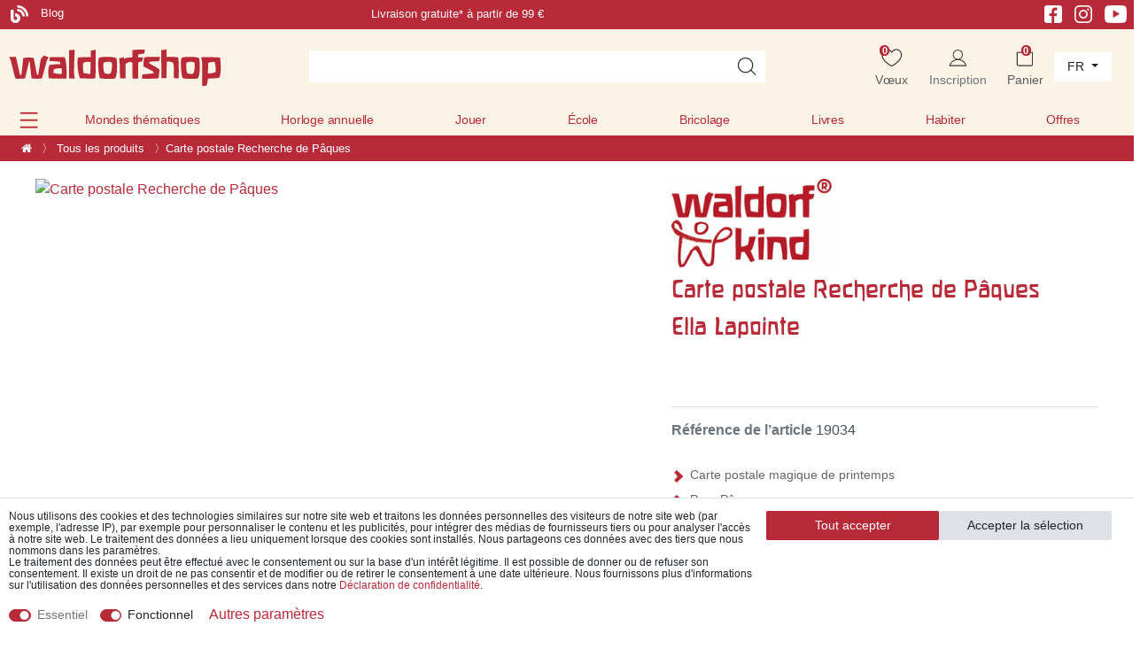

--- FILE ---
content_type: text/html; charset=UTF-8
request_url: https://www.waldorfshop.eu/fr/carte-postale-recherche-de-paques_10010862_19034
body_size: 110458
content:






<!DOCTYPE html>

<html lang="fr" data-framework="vue" prefix="og: http://ogp.me/ns#">

<head>
                





    <script>
        window.dataLayer = window.dataLayer || [];

        window.dataLayer.push({
            'configExperimentCookieName': 'experiment_',
            'configExperimentId': "inaktiv"
        });
    </script>


<script>

    window.dataLayer = window.dataLayer || [];

    document.addEventListener("onAddBasketItem", function (e) {
        dataLayer.push({
            'event': 'funnel_event',
            'action': 'ADD_TO_CART_ITEM_VIEW'
        });
    });



    
    dataLayer.push({
        'event': 'funnel_event',
        'action': 'VIEW_ITEM'
    });

    





    
    


</script>



                    

    <script type="text/javascript">
    (function() {
        var _availableConsents = {"necessary.basketNotice":[true,["basketNotice"],false],"necessary.consent":[true,[],null],"necessary.consentActiveStatus":[true,["consentActiveStatus","_transaction_ids","cr-freeze"],null],"necessary.externalId":[true,["externalID"],null],"necessary.session":[true,[],null],"necessary.reCaptcha":[true,[],false],"necessary.csrf":[true,["XSRF-TOKEN"],null],"necessary.shopbooster_cookie":[true,["plenty_cache"],null],"necessary.paypal-cookies":[true,["X-PP-SILOVER","X-PP-L7","tsrc","paypalplus_session_v2"],false],"convenience.googleanalytics":[true,["\/^_gat_UA-\/","\/^_ga_\/","_ga","_gid","_gat","AMP_TOKEN","__utma","__utmt","__utmb","__utmc","__utmz","__utmv","__utmx","__utmxx","_gaexp","_opt_awcid","_opt_awmid","_opt_awgid","_opt_awkid","_opt_utmc","\/^_gat_UA-\/","_ga","_gid","_gat","AMP_TOKEN","__utma","__utmt","__utmb","__utmc","__utmz","__utmv","__utmx","__utmxx","_gaexp","_opt_awcid","_opt_awmid","_opt_awgid","_opt_awkid","_opt_utmc"],true],"convenience.googleads":[false,["\/^_gac_\/","_gcl_aw","_gcl_gs","_gcl_au","IDE","1P_JAR","AID","ANID","CONSENT","DSID","DV","NID","APISID","HSID","SAPISID","SID","SIDCC","SSID","test_cookie"],true],"convenience.facebookpixel":[false,["_fbp","_fbc","act","c_user","datr","fr","m_pixel_ration","pl","presence","sb","spin","wd","xs"],true],"convenience.bingads":[false,["UET","_uetsid_exp","_uetmsclkid_exp","_uetmsclkid","_uetsid","SRCHHPGUSR","SRCHUSR","MSCC","SRCHUID","_SS","_EDGE_S","SRCHD","MUID","_RwBf","_HPVN","ipv6","_uetvid"],true],"convenience.pinterest":[false,["_pinterest_ct_ua","_pinterest_sess","_pinterest_ct","_pinterest_ct_rt","_epik","_derived_epik","_pin_unauth"],true],"convenience.sendinblue":[false,["sib_cuid","uuid"],true],"convenience.hotjar":[false,["_hjClosedSurveyInvites","_hjDonePolls","_hjMinimizedPolls","_hjShownFeedbackMessage","_hjSessionTooLarge","_hjSessionRejected","_hjSessionResumed","_hjid","_hjRecordingLastActivity","_hjTLDTest","_hjUserAttributesHash","_hjCachedUserAttributes","_hjLocalStorageTest","_hjIncludedInPageviewSample","_hjIncludedInSessionSample","_hjAbsoluteSessionInProgress","_hjFirstSeen","_hjViewportId","_hjRecordingEnabled"],true],"convenience.languageDetection":[null,[],null]};
        var _allowedCookies = ["plenty_cache","\/^_gat_UA-\/","\/^_ga_\/","_ga","_gid","_gat","AMP_TOKEN","__utma","__utmt","__utmb","__utmc","__utmz","__utmv","__utmx","__utmxx","_gaexp","_opt_awcid","_opt_awmid","_opt_awgid","_opt_awkid","_opt_utmc","\/^_gat_UA-\/","_ga","_gid","_gat","AMP_TOKEN","__utma","__utmt","__utmb","__utmc","__utmz","__utmv","__utmx","__utmxx","_gaexp","_opt_awcid","_opt_awmid","_opt_awgid","_opt_awkid","_opt_utmc","consentActiveStatus","_transaction_ids","cr-freeze","externalID","basketNotice","XSRF-TOKEN","X-PP-SILOVER","X-PP-L7","tsrc","paypalplus_session_v2","plenty-shop-cookie","PluginSetPreview","SID_PLENTY_ADMIN_43817","PreviewCookie"] || [];

        window.ConsentManager = (function() {
            var _consents = (function() {
                var _rawCookie = document.cookie.split(";").filter(function (cookie) {
                    return cookie.trim().indexOf("plenty-shop-cookie=") === 0;
                })[0];

                if (!!_rawCookie) {
                    try {
                        _rawCookie = decodeURIComponent(_rawCookie);
                    } catch (e) {
                        document.cookie = "plenty-shop-cookie= ; expires = Thu, 01 Jan 1970 00:00:00 GMT"
                        return null;
                    }

                    try {
                        return JSON.parse(
                            _rawCookie.trim().substr("plenty-shop-cookie=".length)
                        );
                    } catch (e) {
                        return null;
                    }
                }
                return null;
            })();

            Object.keys(_consents || {}).forEach(function(group) {
                if(typeof _consents[group] === 'object' && _consents[group] !== null)
                {
                    Object.keys(_consents[group] || {}).forEach(function(key) {
                        var groupKey = group + "." + key;
                        if(_consents[group][key] && _availableConsents[groupKey] && _availableConsents[groupKey][1].length) {
                            Array.prototype.push.apply(_allowedCookies, _availableConsents[groupKey][1]);
                        }
                    });
                }
            });

            if(!_consents) {
                Object.keys(_availableConsents || {})
                    .forEach(function(groupKey) {
                        if(_availableConsents[groupKey] && ( _availableConsents[groupKey][0] || _availableConsents[groupKey][2] )) {
                            Array.prototype.push.apply(_allowedCookies, _availableConsents[groupKey][1]);
                        }
                    });
            }

            var _setResponse = function(key, response) {
                _consents = _consents || {};
                if(typeof key === "object" && typeof response === "undefined") {
                    _consents = key;
                    document.dispatchEvent(new CustomEvent("consent-change", {
                        detail: {key: null, value: null, data: key}
                    }));
                    _enableScriptsOnConsent();
                } else {
                    var groupKey = key.split(".")[0];
                    var consentKey = key.split(".")[1];
                    _consents[groupKey] = _consents[groupKey] || {};
                    if(consentKey === "*") {
                        Object.keys(_availableConsents).forEach(function(aKey) {
                            if(aKey.split(".")[0] === groupKey) {
                                _consents[groupKey][aKey.split(".")[1]] = response;
                            }
                        });
                    } else {
                        _consents[groupKey][consentKey] = response;
                    }
                    document.dispatchEvent(new CustomEvent("consent-change", {
                        detail: {key: key, value: response, data: _consents}
                    }));
                    _enableScriptsOnConsent();
                }
                if(!_consents.hasOwnProperty('_id')) {
                    _consents['_id'] = "bf985f6d337c1112ce8425a51d05e82842409524";
                }

                Object.keys(_availableConsents).forEach(function(key) {
                    if((_availableConsents[key][1] || []).length > 0) {
                        if(_isConsented(key)) {
                            _availableConsents[key][1].forEach(function(cookie) {
                                if(_allowedCookies.indexOf(cookie) < 0) _allowedCookies.push(cookie);
                            });
                        } else {
                            _allowedCookies = _allowedCookies.filter(function(cookie) {
                                return _availableConsents[key][1].indexOf(cookie) < 0;
                            });
                        }
                    }
                });

                document.cookie = "plenty-shop-cookie=" + JSON.stringify(_consents) + "; path=/; expires=" + _expireDate() + "; secure";
            };
            var _hasResponse = function() {
                return _consents !== null;
            };

            var _expireDate = function() {
                var expireSeconds = 0;
                                    expireSeconds = 8640000;
                                const date = new Date();
                date.setSeconds(date.getSeconds() + expireSeconds);
                const offset = date.getTimezoneOffset() / 60;
                date.setHours(date.getHours() - offset)
                return date.toUTCString();
            }
            var _isConsented = function(key) {
                var groupKey = key.split(".")[0];
                var consentKey = key.split(".")[1];

                if (consentKey === "*") {
                    return Object.keys(_availableConsents).some(function (aKey) {
                        var aGroupKey = aKey.split(".")[0];
                        return aGroupKey === groupKey && _isConsented(aKey);
                    });
                } else {
                    if(!_hasResponse()) {
                        return _availableConsents[key][0] || _availableConsents[key][2];
                    }

                    if(_consents.hasOwnProperty(groupKey) && _consents[groupKey].hasOwnProperty(consentKey))
                    {
                        return !!_consents[groupKey][consentKey];
                    }
                    else {
                        if(!!_availableConsents[key])
                        {
                            return _availableConsents[key][0];
                        }

                        console.warn("Cookie has been blocked due to not being registered: " + key);
                        return false;
                    }
                }
            };
            var _getConsents = function() {
                var _result = {};
                Object.keys(_availableConsents).forEach(function(key) {
                    var groupKey = key.split(".")[0];
                    var consentKey = key.split(".")[1];
                    _result[groupKey] = _result[groupKey] || {};
                    if(consentKey !== "*") {
                        _result[groupKey][consentKey] = _isConsented(key);
                    }
                });
                return _result;
            };
            var _isNecessary = function(key) {
                return _availableConsents.hasOwnProperty(key) && _availableConsents[key][0];
            };
            var _enableScriptsOnConsent = function() {
                var elementsToEnable = document.querySelectorAll("script[data-cookie-consent]");
                Array.prototype.slice.call(elementsToEnable).forEach(function(el) {
                    if(el.dataset && el.dataset.cookieConsent && el.type !== "application/javascript") {
                        var newScript = document.createElement("script");
                        if(el.src) {
                            newScript.src = el.src;
                        } else {
                            newScript.textContent = el.textContent;
                        }
                        el.parentNode.replaceChild(newScript, el);
                    }
                });
            };
            window.addEventListener("load", _enableScriptsOnConsent);
            
            return {
                setResponse: _setResponse,
                hasResponse: _hasResponse,
                isConsented: _isConsented,
                getConsents: _getConsents,
                isNecessary: _isNecessary
            };
        })();
    })();
</script>


    
<meta charset="utf-8">
<meta http-equiv="X-UA-Compatible" content="IE=edge">
<meta name="viewport" content="width=device-width, initial-scale=1">
<meta name="generator" content="plentymarkets" />
<meta name="format-detection" content="telephone=no"> 
<link rel="icon" type="image/x-icon" href="/favicon.ico">



            <link rel="canonical" href="https://www.waldorfshop.eu/fr/p/carte-postale-recherche-de-paques_10010862_19034">
    
    


<link rel="preload" as="style" href="https://cdn02.plentymarkets.com/rm2ukznxe8l9/plugin/407/waldorfshop7/css/dia/ceres-base.min.css?v=1e080c49ce5123b6404b9ea47637e713ecd67bfa">
    <link rel="stylesheet" href="https://cdn02.plentymarkets.com/rm2ukznxe8l9/plugin/407/waldorfshop7/css/dia/ceres-base.min.css?v=1e080c49ce5123b6404b9ea47637e713ecd67bfa">


<link rel="preload" as="image" href="https://cdn02.plentymarkets.com/rm2ukznxe8l9/frontend/Layout/logo_shop_neu.svg">

                    

<!-- Extend the existing style with a template -->
            <link rel="preload" href="https://cdn02.plentymarkets.com/rm2ukznxe8l9/plugin/407/blog/css/blog_entrypoint.css?v=211" as="style">
<link rel="stylesheet" href="https://cdn02.plentymarkets.com/rm2ukznxe8l9/plugin/407/blog/css/blog_entrypoint.css?v=211" media="print" onload="this.media='all'">


                            
    

<script>

    
    function setCookie(name,value,days) {
        var expires = "";
        if (days) {
            var date = new Date();
            date.setTime(date.getTime() + (days*24*60*60*1000));
            expires = "; expires=" + date.toUTCString();
        }
        document.cookie = name + "=" + (value || "")  + expires + "; path=/";
    }
    function getCookie(name) {
        var nameEQ = name + "=";
        var ca = document.cookie.split(';');
        for (var i = 0; i < ca.length; i++) {
            var c = ca[i];
            while (c.charAt(0) == ' ') c = c.substring(1, c.length);
            if (c.indexOf(nameEQ) == 0) return c.substring(nameEQ.length, c.length);
        }
        return null;
    }

    if (getCookie("externalID") == null) {
        setCookie("externalID",  '696a7a9ec2440' + Math.random(), 100);
    }

    let consentActiveStatus = [{"googleanalytics":"false","googleads":"false","facebookpixel":"true","bingads":"true","pinterest":"true","adcell":"false","econda":"false","channelpilot":"false","sendinblue":"true","hotjar":"true","moebelde":"false","intelligentreach":"false","clarity":"false","awin":"false","belboon":"false"}];
    setCookie("consentActiveStatus",JSON.stringify(consentActiveStatus),100);

    function normalizeString(a) {
        return a.replace(/[^\w\s]/gi, '');
    }

    function convertAttributesToText(attributes){
        var variantText = '';

        if(attributes.length){
            for(let i = 0; i < attributes.length ; i++){
                variantText+= attributes[i]["value"]["names"]["name"];
                if(i !== (attributes.length-1)){
                    variantText+= ", ";
                }
            }
        }
        return variantText;
    }

    function sendProductListClick(position, products) {
        var payload = {
            'ecommerce': {
                'currencyCode': '',
                'click': {
                    'actionField': {'list': ''},
                    'products': new Array(products[position])
                }
            },
            'ga4Event': 'select_item',
            'nonInteractionHit': false,
            'event': 'ecommerceEvent',
            'eventCategory': 'E-Commerce',
            'eventAction': 'Produktklick',
            'eventLabel': '',
            'eventValue': undefined
        };
        dataLayer.push(payload);    }

    function capiCall(payload){
                var xhr = new XMLHttpRequest();
        xhr.open("POST", "/rest/gtm/capi", true);
        xhr.setRequestHeader('Content-Type', 'application/json');
        xhr.send(JSON.stringify(payload));
            }

    window.dataLayer = window.dataLayer || [];
    function gtag() { window.dataLayer.push(arguments);}
    let plentyShopCookie = getCookie("plenty-shop-cookie");
    plentyShopCookie = (typeof plentyShopCookie === "undefined") ? '' : JSON.parse(decodeURIComponent(plentyShopCookie));
    

    
        if(plentyShopCookie) {
            let hasConsentedToMicrosoftAds = false;
            let microsoftConsentObject = {};

                        hasConsentedToMicrosoftAds = plentyShopCookie
        .convenience.
            bingads;
            
            if (hasConsentedToMicrosoftAds) {
                microsoftConsentObject = {
                    ad_storage: 'granted'
                };

                window.uetq = window.uetq || [];
                window.uetq.push('consent', 'default', microsoftConsentObject);
            }
        }
    
                    let ad_storage =  'denied';
        let ad_user_data = 'denied';
        let ad_personalization = 'denied';
        let analytics_storage = 'denied';

        if(plentyShopCookie){
            ad_storage=  plentyShopCookie.convenience.googleads ? 'granted' : 'denied';
            ad_user_data=  plentyShopCookie.convenience.googleads ? 'granted' : 'denied';
            ad_personalization=  plentyShopCookie.convenience.googleads ? 'granted' : 'denied';
            analytics_storage=  plentyShopCookie.convenience.googleads ? 'granted' : 'denied';
                    }

        let consentObject = {
            ad_storage: ad_storage,
            ad_user_data: ad_user_data,
            ad_personalization: ad_personalization,
            analytics_storage: analytics_storage
        };

        gtag('consent', 'default', consentObject);
    

    document.addEventListener("consent-change", function (e){

        
        var consentIntervall = setInterval(function(){

            
                let consentObject = {
                    ad_storage: e.detail.data.convenience.googleads ? 'granted' : 'denied',
                    ad_user_data: e.detail.data.convenience.googleads ? 'granted' : 'denied',
                    ad_personalization: e.detail.data.convenience.googleads ? 'granted' : 'denied',
                    analytics_storage: e.detail.data.convenience.googleads ? 'granted' : 'denied'
                };

                gtag('consent', 'update', consentObject );

            
            
                let hasConsentedToMicrosoftAds = false;
                let basicMicrosoftConsentObject = {};

                                    hasConsentedToMicrosoftAds = e.detail.data.convenience.bingads;
                
                if (hasConsentedToMicrosoftAds) {
                    basicMicrosoftConsentObject = {
                        ad_storage: 'granted'
                    };

                    window.uetq = window.uetq || [];
                    window.uetq.push('consent', 'update', basicMicrosoftConsentObject);
                }

            
            var payload = {
                'event': 'consentChanged'
            };
            dataLayer.push(payload);
            clearInterval(consentIntervall);
        }, 200);
    });
</script>


            

    <link rel="stylesheet" href="https://cdn02.plentymarkets.com/rm2ukznxe8l9/plugin/407/waldorfshop7/css/dia/photoswipe.css">



    
    
                
    
    

    
    
    
    
    

                    


<meta name="robots" content="all">
    <meta name="description" content="Carte postale Poussin de Pâques d&amp;#039;Ella Lapointe ! Tout pour la fête de Pâques à commander maintenant chez Waldorfshop !">
    <meta name="keywords" content="Pâques, poussin, carte postale, printemps, enfant waldorf, quête, œufs, enfants, Ella Lapointe, carte postale : quête de Pâques, cadeau de Pâques">
<meta property="og:title" content="Carte postale Recherche de Pâques
         | De belles choses pour bébés, enfants et adultes | Waldorfshop"/>
<meta property="og:type" content="article"/>
<meta property="og:url" content="https://www.waldorfshop.eu/fr/p/carte-postale-recherche-de-paques_10010862_19034"/>
<meta property="og:image" content="https://cdn02.plentymarkets.com/rm2ukznxe8l9/item/images/10010862/full/Waldorfshop-Postkarte----Ostersuche--Ella-Lapointe.jpg"/>
<meta property="thumbnail" content="https://cdn02.plentymarkets.com/rm2ukznxe8l9/item/images/10010862/full/Waldorfshop-Postkarte----Ostersuche--Ella-Lapointe.jpg"/>

<script type="application/ld+json">
            {
                "@context"      : "https://schema.org/",
                "@type"         : "Product",
                "@id"           : "19034",
                "name"          : "Carte postale Recherche de Pâques",
                "category"      : "Tous les produits",
                "releaseDate"   : "",
                "image"         : "https://cdn02.plentymarkets.com/rm2ukznxe8l9/item/images/10010862/full/Waldorfshop-Postkarte----Ostersuche--Ella-Lapointe.jpg",
                "identifier"    : "19034",
                "description"   : "Carte postale Recherche de Pâques Une carte postale printanière enchanteresse. Illustrateur : Ella Lapointe Dimensions : DIN A6 Vous trouverez chez nous des cadeaux de Pâques spéciaux tels que des cartes postales, des livres et des petits objets pour la fête de Pâques !",
                "disambiguatingDescription" : "Une ravissante carte postale printanière DIN A6 de l&#039;artiste Ella Lapointe.",
                "manufacturer"  : {
                    "@type"         : "Organization",
                    "name"          : "Waldorfkind"
                },
                "brand"         : {
                    "@type"         : "Brand",
                    "name"          : "Waldorfkind"
                },
                "sku"           : "19034",
                "gtin"          : "4270002037519",
                "gtin13"        : "4270002037519",
                "offers": {
                    "@type"         : "Offer",
                    "priceCurrency" : "EUR",
                    "price"         : "1.60",
                    "url"           : "https://www.waldorfshop.eu/fr/carte-postale-recherche-de-paques_10010862_19034",
                    "priceSpecification":[
                                                    {
                                "@type": "UnitPriceSpecification",
                                "price": "1.60",
                                "priceCurrency": "EUR",
                                "priceType": "ListPrice",
                                "referenceQuantity": {
                                    "@type": "QuantitativeValue",
                                    "value": "1",
                                    "unitCode": "C62"
                                }
                            },
                                                {
                            "@type": "UnitPriceSpecification",
                            "price": "1.60",
                            "priceCurrency": "EUR",
                            "priceType": "SalePrice",
                            "referenceQuantity": {
                                "@type": "QuantitativeValue",
                                "value": "1",
                                "unitCode": "C62"
                            }
                        }

                    ],
                    "availability"  : "https://schema.org/InStock",
                    "itemCondition" : "https://schema.org/NewCondition"
                },
                "depth": {
                    "@type"         : "QuantitativeValue",
                    "value"         : "148"
                },
                "width": {
                    "@type"         : "QuantitativeValue",
                    "value"         : "105"
                },
                "height": {
                    "@type"         : "QuantitativeValue",
                    "value"         : "1"
                },
                "weight": {
                    "@type"         : "QuantitativeValue",
                    "value"         : "15"
                }
            }
        </script>

<title>Carte postale Recherche de Pâques
         | De belles choses pour bébés, enfants et adultes | Waldorfshop</title>

                <style>/* Startseite Slider h2 mobile */

@media (max-width:578px) {
    .slider-neu-wrapper .carousel-caption.var1-form h2 {
    font-size: 1.7rem;
}
}

/* St. Martin Landingpage */

.category-3879 .widget_step-by-step {
    display: none;
}

.section-start .widget-text .widget-inner h2 a {
    color: #b82837;
    text-decoration: none;
}

@media (min-width: 576px) {
    .category-3879 .widget-step-by-step-navigation .nav-text {
        background: #fbf3e6 url(https://cdn02.plentymarkets.com/rm2ukznxe8l9/frontend/Layout/step-by-step.webp);
        background-size: 100% 100%;
    }
    .herstellercarousel-st-martin {
        max-width: 800px;
        margin: 0 auto;
    }
}


/* Bild Teaser Parallax Bug */


/* Startseite mobile Hintergrundbild bug */

@media (max-width: 567px) {
    .section-bild-only .w-100 {
        padding-top: 0px !important;
        padding-bottom: 130px !important;
        padding-bottom: 0px !important;
        height: 100% !important;
    }
}


/* 2. Beschreibung Kategorieseite ausblenden  */

#secondDesc.child-empty {
    display: none;
}


/* Holzspielzeugseite */

@media (max-width: 767px) {
    .category-3458 .col-xs-6 {
        max-width: 50%;
    }
    .category-3458 .carousel-control-prev,
    .carousel-control-next {
        top: 140px !important;
    }
}

@media (min-width: 768px) {
    .category-3458 .section-lehrer .fette-headline h2 {
        font-size: 2.1rem;
        line-height: 7rem;
    }
    .category-3458 #carouselExample {
        max-width: 800px;
        margin-left: auto;
        margin-right: auto;
    }
    .category-3458 .carousel-item .row {
        display: flex;
        align-items: center;
        /* This centers the items vertically */
        height: 200px;
        /* You need a defined height for vertical alignment to be visible */
    }
}


/* Hersteller-carousel Navigation */

@media (max-width: 767px) {
    .carousel-control-prev,
    .carousel-control-next {
        top: 100px !important;
    }
}


/* align-items-center */

.align-items-center {
    align-items: center;
}


/* Breadcrumb */

.breadcrumbs .breadcrumb-item span {
    color: #fff;
}


/* Crossselling Boxen */

.page-singleitem .widget-item-list a.thumb-title {
    font-family: Custom-Font, -apple-system, BlinkMacSystemFont, "Segoe UI", "Roboto", "Helvetica Neue", Arial, sans-serif, "Apple Color Emoji", "Segoe UI Emoji", "Segoe UI Symbol" !important;
    color: #b92a38 !important;
}


/* availability text */

.availabilityList {
    font-size: 14px;
}


/* Button Text Red */

.btn-form-textred,
.btn-form-textred a {
    color: #B92A38 !important;
}


/* Article h2 */

.title-outer-name2 h2 {
    color: #717171 !important;
    font-size: 130%;
}


/* Alnatura Gewinnspiel 2025 */

.alnatura-h1 h1 {
    color: #9BC445 !important;
}

@media (max-width:567px) {
    .category-4342 .alnatura-background>img {
        display: none;
    }
    .category-4342 .alnatura-background {
        background: url(https://cdn02.plentymarkets.com/rm2ukznxe8l9/frontend/Bilddatenbank/Gewinnspiel_Alnatura_2025/background-mobile2.svg) #9BC445;
        background-repeat: no-repeat;
    }
    .category-4342 h1 {
        font-size: 140%;
    }
    .category-4342 h2 {
        font-size: 100%;
    }
}


/* twobuttons nebeneinander */

.twobuttons .widget-inner {
    display: flex;
    column-gap: 20px;
}

.twobuttonsremoveeinrueckung {
    max-width: 615px !important;
    margin-left: auto;
}


/* megamenu padding */

.megamenu .collapse {
    padding: 2em 0 1em;
}


/* Newsletter Section */

.section-newsletter .newsletter-columns {
    background: #EFF2F7;
}


/* Checkout Firma/Anrede Auswahl */

.category-checkout label[for^="txtSalutation"]:after {
    content: "/ Einrichtung / Firma" !important;
}

.category-checkout .modal-content .col-sm-4 {
    flex: 0 0 50%;
    max-width: 45%;
}


/* Kontovervollstaendigen Box */

.kontovervollstaendigen .modal-header,
.kontovervollstaendigen .progress {
    display: none !important;
}


/* Stockmar Hersteller Kategorie */

.columnsameheight .widget-text {
    display: flex;
    align-content: space-between;
    justify-content: space-between;
    flex-direction: column;
    height: 190px;
}


/* singlezusatzprodukt */

.singlezusatzprodukt {
    background-color: white;
    padding: 20px 14px;
    margin-bottom: 14px;
    border-radius: 5px;
    width: calc(100% + 28px);
    margin: 14px -14px;
}

.singlezusatzprodukt .cmp-product-thumb .price {
    margin-bottom: 20px;
}

.singlezusatzprodukt .add-to-basket-lg-container {
    display: none !important;
}

.singlezusatzprodukt .prop-1-1 {
    /* padding-bottom: 60%; */
    padding-bottom: auto;
    margin: auto ! IMPORTANT;
    max-width: 60%;
}

.singlezusatzprodukt .mobile-width-button {
    content: "Der Bestellung kostenfrei hinzufügen" !important;
    /* background: green; */
    /* max-width: 60%; */
    margin: auto;
}

.singlezusatzprodukt .thumb-image .prob-1-1:after {
    content: "4. Der Bestellung kostenfrei hinzufügen!" !important;
    display: block !important;
}


/* singlezusatzprodukt end */


/* Startseite Empfehlungen */

.section-empfehlung .thumb-meta,
.section-empfehlung .availabilityList {
    display: none !important;
}

.section-empfehlung .item-details__author {
    text-align: center !important;
}


/* Osterseite  */

@media (max-width: 575.98px) {
    .mobile-form-images .widget-image-box {
        min-height: 24rem;
    }
}

.btn-form-negative a {
    color: #B92A38 !important;
    background-color: #ffffff !important;
    border-color: #B92A38 !important;
}

.btn-white-ostern a {
    color: #B92A38 !important;
}

.category-3473 .widget-step-by-step-navigation {
    display: none;
}


/* Startseite Prices Bug */

.page-home-category .cmp-product-thumb .prices {
    margin: auto;
    text-align: center;
}


/* Startseite H1 */

.page-home-category h1 {
    text-shadow: 0px 0px 0px #fff;
}


/* herstellerlogo */

.single_herstellerlogo img {
    /* max-width: 82px !important; */
    max-height: 100px;
    /* min-width: 82px; */
    max-width: 220px !important;
}


/* no black week */

.noblackweek {
    display: none;
}


/* Stratseite Slider Height for Static Images.. */

.slider-startseite-desktop {
    min-height: 30vw !important;
}


/* Startseite empfehlungen bug bildgröße bei extrem schmalen Bildern */

@media (min-width: 576px) {
    .page-home-category .section-empfehlung .img-fluid {
        max-height: 260px !important;
    }
    .page-home-category .section-empfehlung .prop-1-1 {
        text-align: center;
    }
}


/* widget balken abstand bottom */

.section-margin-bottom-0 {
    margin-bottom: 0px;
}


/* startseite */

.section-greenheadline h2 {
    color: rgba(63, 128, 44, .8) !important;
}

.section-greenheadline .btn-form {
    margin: 20px auto 40px auto;
}


/* footer bugfix */

.section-usp img {
    display: inline;
}


/* Magazin 2025 Footer */

@media (max-width: 567px) {
    .bs-5 .col-xs-6.last-col {
        max-width: 100%;
        width: fit-content;
        padding-top: 30px !important;
        padding-bottom: 30px !important;
    }
}


/* startseite promo modal bug margin*/

#promoModal .modal-body {
    padding: 0;
}

#promoModal .m-n3 {
    margin: 0 !important;
}


/* Startseite Neuheiten Button */

.section-empfehlung .btn-form {
    margin: 0 auto;
}


/* Startseite mobile Links unter Slider */

@media (max-width: 992px) {
    .section-teasernav a {
        width: 100%;
        display: block;
        line-height: 2rem;
    }
}

@media (max-width: 767px) {
    #page-body .btn-s1 {
        margin-bottom: 10px;
    }
}


/* Landingpage order text with images for mobile */

@media (max-width:567px) {
    .columnmobilorder {
        display: flex;
        flex-direction: column;
    }
    .columnmobilorder .col-xl-6:first-child {
        order: 2;
    }
    .columnmobilorder .col-xl-6:last-child {
        order: 1;
    }
}


/* Artikeldetail Crossselling Kacheln */

.single .cmp-product-thumb .thumb-title,
.single .availabilityList,
.single .item-details__author {
    text-align: left;
}

.cmp-product-thumb .crossprice {
    line-height: 29px;
}

.single .vat {
    display: none;
}

#page-body h1,
#page-body h2,
#page-body h3,
#page-body h4,
#page-body h5,
#page-body h6,
.wd-customfont {
    font-family: Custom-Font, Helvetica, Arial, sans-serif !important;
    color: #b92a38;
}

.trennlinie-elemente {
    display: none;
}


/* Homepage Kachel bugfix */

.page-home-category .widget-item-list .thumb-content .item-details__book-details {
    text-align: center !important;
}

.widget-item-list a.thumb-title,
.cmp-product-thumb .thumb-title {
    line-height: 1.6rem;
}


/* Bewertung Sterne Bug */

.page-category-item .thumb-content .thumb-meta {
    flex-wrap: wrap;
}


/* wd_staging-ps-2024-10.css */


/* mp3 player */


/* ipad header bug */

@media (min-width:992px) and (max-width:1050px) {
    .top-bar {
        display: grid;
    }
}

@media (max-width: 1050px) {
    .header-first-columns .slogan,
    .header-first-columns .hinweis {
        display: none;
    }
}

@media (min-width: 768px) and (max-width: 1440px) {
    .navbar-brand-neu {
        margin: 0;
    }
}


/* Herstellerlogo carousel */

@media (min-width: 1430px) {
    .carousel-control-prev {
        left: -60px;
    }
    .carousel-control-next {
        right: -60px;
    }
}


/* christmas gifts 2024 */

.starth1 {
    font-size: 3.8rem !important;
    color: white !important;
    text-align: center;
}

.starth1 span {
    font-size: 55%;
}

@media (max-width:767px) {
    .starttext {
        font-size: 13px;
    }
    .starth1 {
        font-size: 2.2rem !important;
        text-align: center;
    }
    .starth1 span {
        font-size: 75%;
    }
}

@media (max-width:992px) {
    .section-startteasertext .container-max {
        padding-right: 0px !important;
        padding-left: 0px !important;
    }
}


/* Buttons */

.btn-form {
    opacity: 1;
    transition: all .2s;
}

.btn-form:hover {
    opacity: 0.8;
}

.category-4192 .widget-primary .btn-appearance,
.category-3879 .widget-primary .btn-appearance {
    color: #fff;
    background-color: #b92a38;
    border-color: #b92a38;
    opacity: 1;
    transition: all .2s;
}

.category-4192 .widget-primary .btn-appearance:hover,
.category-3879 .widget-primary .btn-appearance:hover {
    color: #fff;
    background-color: #b92a38;
    border-color: #b92a38;
    opacity: .8;
}


/* .category-4192 .btn-form a:after {
    content: ">>";
    padding-left: 12px;
    font-size: 40px;
    font-family: Custom-Font, Helvetica, Arial, sans-serif !important;
    line-height: 30px;
    position: absolute;
    margin-top: 2px !important;
} */


/*.category-4192 .section-gelb .btn-form a:after {
    content: ">>";
    padding-left: 12px;
    font-size: 40px;
    font-family: Custom-Font, Helvetica, Arial, sans-serif !important;
    line-height: 20px;
    position: absolute;
    color: white;
    margin-top: 2px !important;
}
*/

.category-3247 .widget-step-by-step-navigation {
    display: none !important;
}

.category-4192 .section-gelb .btn-form.widget-text .widget-inner,
.category-3247 .section-gelb .btn-form.widget-text .widget-inner {
    padding: 1.5rem !important;
}


/* Ausrichtung */

.category-4192 .ml-n2,
.category-4192 .mx-n2,
.category-3247 .mx-n2 {
    margin-left: -1rem !important;
}

.category-4192 #page-body,
.category-3247 #page-body {
    /* background-image: url('https://cdn02.plentymarkets.com/rm2ukznxe8l9/frontend/Bilddatenbank/Weihnachtsseite/Hintergrund/CF1E5B76-7BE2-4FD6-AD93-9B6382945529-24252-00001484D8D0F856__1_.webp'); */
    background-image: none;
    background-color: #FEF0CB;
}

.category-4192 .container-max .row .col,
.category-3247 .container-max .row .col {
    background: #FEF0CB;
    /* padding-left: 30px;
    padding-right: 30px; */
}

.section-start .container-max {
    max-width: 100vw !important;
}

.btn-form-christmas {
    /* background-color: #b92a38; */
    background-color: #b92a38 !important;
    margin: auto;
    color: white;
    transition: all .2s;
    padding-right: 0rem;
    max-width: 100%;
}

.section-start .section-2colums-productteaser.widget-grid .col-lg-6:first-child .widget-text {
    max-width: 615px;
    margin-left: auto;
}

.section-2colums-productteaser .btn-form-christmas {
    margin: 0 495px 0 0;
    background-color: #b92a38 !important;
}

.section-2colums-productteaser .btn-form-christmas a {
    text-decoration: none !important;
}

.section-2colums-productteaser .btn-form-martin {
    margin: 0 455px 0 0;
    background-color: #b92a38 !important;
}

.category-4192 #carouselExample .carousel-item a,
.category-3879 #carouselExample .carousel-item a,
.category-3247 #carouselExample .carousel-item a,
.category-4192 #carouselExampleMobile .carousel-item a,
.category-3247 #carouselExampleMobile .carousel-item a,
.category-3879 #carouselExampleMobile .carousel-item a {
    align-items: center;
    display: flex;
}

#carouselExample .carousel-item a,
#carouselExampleMobile .carousel-item a {
    align-items: center;
    display: flex;
}

#carouselExample .carousel-item a .w-100,
#carouselExampleMobile .carousel-item a .w-100 {
    height: auto !important;
}

#carouselExample .carousel-item .col-xs-4,
#carouselExampleMobile .carousel-item .col-xs-4 {
    max-width: 33%;
}

.h3-white h3 {
    color: white !important;
}

.section-blogposts .widget-image-box {
    margin: 0 !important;
}

.section-blog .widget-grid .widget-text .widget-inner a {
    color: #505e9f;
    text-decoration: none;
}

.section-katalog .widget-grid>.widget-inner {
    align-items: center;
}

.btn-form-white a:after {
    display: none !important;
}

.btn-form-white {
    padding-right: 0rem !important;
}

.btn-form-white a {
    color: #b92a38 !important;
}

.category-4192 .btn-form-white a,
.category-3247 .btn-form-white a,
.font-color-red a {
    color: #b92a38 !important;
    line-height: 35px;
}

.btn-form-red a {
    color: #b92a38 !important;
}

@media (max-width:992px) {
    .category-4192 .ml-4,
    .category-4192 .mx-4 {
        margin-left: 0rem !important;
        margin-right: 0rem !important;
    }
    .category-4192 .ml-3,
    .category-4192 .mx-3,
    .category-4192 .mr-3,
    .category-4192 .ml-5 {
        margin-left: 0rem !important;
        margin-right: 0rem !important;
    }
    .section-category {}
}

@media (max-width:568px) {
    .section-category .widget-grid>.widget-inner {
        /* margin-bottom: 1rem !important; */
    }
    .category-4192 .widget:not(.widget-two-col) .widget-inner:not(.widget-stacked) .widget:not(.widget-grid),
    .category-3247 .widget:not(.widget-two-col) .widget-inner:not(.widget-stacked) .widget:not(.widget-grid) {
        margin-bottom: 0rem;
    }
    .section-category .mb-4,
    .section-category .my-4,
    .section-category .ml-3,
    .section-category .mx-3,
    .section-category .mt-3,
    .section-category .mr-3,
    .section-category .mr-5,
    .section-category .mx-5 {
        margin-top: 0px !important;
        margin-bottom: 0rem !important;
    }
    .section-category .widget-grid>.widget-inner {
        margin-bottom: 1rem !important;
    }
    .section-category.section-spielzeug-alter .widget-grid>.widget-inner {
        margin-bottom: 1rem !important;
        max-width: 50%;
    }
    .category-4192 .widget-four-col .col-12,
    .category-3247 .widget-four-col .col-12 {
        flex: 0 0 100%;
        max-width: 50%;
        padding: 0 10px;
    }
    .category-4192 .widget-four-col h3,
    .category-3247 .widget-four-col h3 {
        font-size: 1rem;
    }
}


/* parallax hintergrund*/

.category-3247 .fixed-background img {
    /* position: fixed !important; */
}


/* Bilder form */

.svgformcontent-yellow a:after {
    content: "";
    background-image: url(https://cdn02.plentymarkets.com/rm2ukznxe8l9/frontend/Layout/overlay-02-yellow.webp);
    background-position: center center;
    background-repeat: no-repeat;
    width: 100%;
    height: 100%;
    background-color: transparent;
    background-size: 100% 100%;
    position: absolute;
}

.svgformcontent-yellow-2 a:after {
    content: "";
    background-image: url(https://cdn02.plentymarkets.com/rm2ukznxe8l9/frontend/Layout/overlay-yellow-2.webp);
    background-position: center center;
    background-repeat: no-repeat;
    width: 100%;
    height: 100%;
    background-color: transparent;
    background-size: 100% 100%;
    position: absolute;
}

.svgformcontent-burgund a:after {
    content: "";
    background-image: url(https://cdn02.plentymarkets.com/rm2ukznxe8l9/frontend/Layout/overlay-red.webp);
    background-position: center center;
    background-repeat: no-repeat;
    width: 100%;
    height: 100%;
    background-color: transparent;
    background-size: 100% 100%;
    position: absolute;
}

.svgformcontent-red a:after {
    content: "";
    background-image: url(https://cdn02.plentymarkets.com/rm2ukznxe8l9/frontend/Layout/overlay-red.webp);
    background-position: center center;
    background-repeat: no-repeat;
    width: 100%;
    height: 100%;
    background-color: transparent;
    background-size: 100% 100%;
    position: absolute;
}

.svgformcontent-fine a:after {
    content: "";
    background-image: url(https://cdn02.plentymarkets.com/rm2ukznxe8l9/frontend/Layout/overlay-homepage-fine.webp);
    background-position: center center;
    background-repeat: no-repeat;
    width: 100%;
    height: 100%;
    background-color: transparent;
    background-size: 100% 100%;
    position: absolute;
}

.svgformcontent-yellow:after {
    background-image: url(https://cdn02.plentymarkets.com/rm2ukznxe8l9/frontend/Layout/overlay-02-yellow.webp);
}

.category-4192 .widget-image-box a,
.category-3247 .widget-image-box a {
    z-index: 1;
}


/* section-katalog */

.teaser-katalogbild img {
    max-width: 350px;
    min-width: 280px !important;
    min-height: 200px !important;
    -webkit-box-shadow: 5px 5px 15px 5px rgba(0, 0, 0, 0.3);
    box-shadow: 5px 5px 15px 5px rgba(0, 0, 0, 0.25);
}

.category-4192 .section-katalog .widget-grid>.widget-inner>div,
.category-3247 .section-katalog .widget-grid>.widget-inner>div {
    text-align: center;
}

.section-katalog h2 {
    font-size: 3rem;
    color: white !important;
    text-align: center;
}

.section-katalog h2 span {
    font-size: 75%;
}

@media (max-width:767px) {
    .teaser-katalogbild img {
        max-width: 100%;
        height: auto;
    }
    .section-katalog h2 {
        font-size: 2rem;
        color: white;
        text-align: center;
    }
    .section-katalog h2 span {
        font-size: 75%;
    }
}

.category-4192 .section-katalog .col-md-6:first-child,
.category-3247 .section-katalog .col-md-6:first-child {
    text-align: right;
    transform: rotate(-5deg);
}

@media (max-width:922px) {
    .category-4192 .section-katalog .col-md-6:first-child,
    .category-3247 .section-katalog .col-md-6:first-child {
        text-align: center;
    }
}

@media (max-width:567px) {
    .section-katalog h2 {
        font-size: 1.6rem;
    }
}


/* section-start */

.section-start .section-2colums-productteaser.widget-grid .col-lg-6:first-child .widget-text {
    margin-left: auto !important;
}

.section-start .section-2colums-productteaser.widget-grid .col-lg-6:last-child .widget-text {
    margin-right: auto !important;
}

.category-4192 .section-initiative .widget-text .widget-inner a,
.category-4192 .section-start .widget-text .widget-inner a,
.category-3247 .section-initiative .widget-text .widget-inner a,
.category-3247 .section-start .widget-text .widget-inner a {
    color: inherit;
    text-decoration: none;
}

.margin-left-null {
    margin-left: 0px !important;
}

.center {
    margin: 0px auto !important;
}

.padding-right-30 {
    padding-right: 30px;
}

.section-rote-headline h2 {
    color: #b92a38 !important;
}

@media (max-width:767px) {
    .section-2colums-productteaser .btn-form-christmas {
        margin: auto;
    }
}

@media (max-width:992px) {
    .margin-left-null {
        margin-left: auto;
    }
    .section-start .section-2colums-productteaser.widget-grid .col-lg-6:last-child .widget-text {
        padding-right: 20px !important;
    }
}


/* ipad */

@media (max-width: 1024px) {
    .category-4192 .widget-background.widget-fw>.container-max,
    .category-3247 .widget-background.widget-fw>.container-max {
        padding-right: 15px !important;
        padding-left: 15px !important;
    }
}

@media (max-width: 567px) {
    .category-4192 .widget-background.widget-fw>.container-max,
    .category-3247 .widget-background.widget-fw>.container-max {
        /* padding-right: 0px !important;
        padding-left: 0px !important; */
    }
}


/* Bootstrap Slider CSS */


/* neuer Slider 2024 */


/* mobile/desktop */

@media (max-width:767px) {
    #carousel57 {
        display: none;
    }
    #carousel58 {
        display: inherit;
    }
}

@media (min-width:768px) {
    #carousel57 {
        display: inherit;
    }
    #carousel58 {
        display: none;
    }
}


/* slider style */

.slider-neu-wrapper {
    position: relative;
    right: 0 !important;
    left: calc(-1*(100vw - 100%) / 2) !important;
    width: 100vw !important;
    max-width: none !important;
    margin-right: 0;
    margin-left: 0;
}

.slider-neu-wrapper .container-max {
    position: relative;
    right: 0 !important;
    left: calc(-1*(100vw - 100%) / 2) !important;
    width: 100vw !important;
    max-width: none !important;
    margin-right: 0;
    margin-left: 0;
}

@media (min-width: 1430px) {
    .slider-neu-wrapper .carousel-control-prev {
        left: 15px;
    }
    .slider-neu-wrapper .carousel-control-next {
        right: 15px;
    }
}

.slider-neu-wrapper .carousel-control-next:before,
.slider-neu-wrapper .carousel-control-prev:before {
    /* border-style: solid;
    border-width: .45em .45em 0 0;
    border-color: #b92a38;
    content: "";
    display: inline-block;
    height: 1.85em;
    position: relative;
    top: .15em;
    vertical-align: top;
    width: 1.85em;
    left: 0;
    opacity: 1; */
}

.slider-neu-wrapper .carousel-control-next-icon,
.slider-neu-wrapper .carousel-control-prev-icon {
    background: none;
}

@media (min-width:768px) {
    #carousel57,
    .slider-neu-wrapper .bs-slider_holder,
    .slider-neu-wrapper .carousel-item,
    .slider-neu-wrapper .carousel-item a,
    .slider-neu-wrapper .carousel-item img {
        max-height: 384px;
        width: 100%;
        object-fit: cover;
    }
    .bs-slider {
        max-height: 384px;
        height: 384px
    }
}

@media (min-width:992px) {
    #carousel57,
    .slider-neu-wrapper .bs-slider_holder,
    .slider-neu-wrapper .carousel-item,
    .slider-neu-wrapper .carousel-item a,
    .slider-neu-wrapper .carousel-item img {
        max-height: 599px;
        width: 100%;
        object-fit: cover;
    }
    .bs-slider {
        max-height: 599px;
        height: 599px
    }
}

.bs-slider {}

#carousel57 .carousel-item img {
    width: 100%;
    height: 100%;
    aspect-ratio: auto 16 / 8;
}


/* caption */

.slider-neu-wrapper .btn:hover {
    opacity: 0.6;
}

.slider-neu-wrapper h2 {
    margin: 10px 0 !important;
}

.slider-neu-wrapper .carousel-caption {
    z-index: 0;
}


/* var1 */

.slider-neu-wrapper .carousel-caption.var1 {
    background: rgb(185 41 55 / 84%);
    max-width: 580px;
    color: #fff;
    text-align: left;
    font-size: 120%;
    padding: 17px 15px 20px 18px;
    left: 8%;
    right: auto;
    border-radius: 15px;
}

.slider-neu-wrapper .carousel-caption.var1 button,
.slider-neu-wrapper .carousel-caption.var1 button:last-child {
    background-color: white;
    margin: 0 0;
    margin: 0;
    font-size: 18px;
    font-weight: 600;
    width: fit-content;
}

.slider-neu-wrapper .carousel-caption.var1 h2 {
    color: #ffffff !important;
}


/* var1-2 */

.slider-neu-wrapper .carousel-caption.var1-2 {
    background: rgb(185 41 55 / 84%);
    max-width: 510px;
    color: #ffffff;
    text-align: left;
    font-size: 120%;
    padding: 20px 20px 10px 20px;
    border-radius: 15px;
    right: 8%;
    left: auto;
}

.slider-neu-wrapper .carousel-caption.var1-2 h2 {
    color: #ffffff !important;
}

.slider-neu-wrapper .carousel-caption.var1-2 button,
.slider-neu-wrapper .carousel-caption.var1-2 button:last-child {
    background-color: #fff;
    color: #b92937;
    margin: 0 10px 10px 0;
    font-size: 18px;
    font-weight: 600;
}


/* var1 */

.slider-neu-wrapper .carousel-caption.var1-form {
    /* background: rgb(185 41 55 / 84%); */
    background-image: url('data:image/svg+xml,%3C%3Fxml version="1.0" encoding="UTF-8" standalone="no"%3F%3E%3C!DOCTYPE svg PUBLIC "-//W3C//DTD SVG 1.1//EN" "http://www.w3.org/Graphics/SVG/1.1/DTD/svg11.dtd"%3E%3Csvg viewBox="0 0 560 181" preserveAspectRatio="none" version="1.1" xmlns="http://www.w3.org/2000/svg" xmlns:xlink="http://www.w3.org/1999/xlink" xml:space="preserve" xmlns:serif="http://www.serif.com/" style="fill-rule:evenodd;clip-rule:evenodd;stroke-linejoin:round;stroke-miterlimit:2;"%3E%3Cg transform="matrix(0.907698,0,0,0.556965,-1.30418,-0.640001)"%3E%3Cpath d="M21.816,3.981C45.524,0.671 229.862,-0.283 361.602,4.113C504.599,8.884 602.231,12.01 607.112,14.797C610.447,16.701 619.131,101.14 618.33,187.865C617.895,234.974 614.482,281.424 608.07,316.12C607.593,318.7 470.903,324.778 329.126,325.855C173.421,327.037 9.923,324.371 8.41,317.07C0.971,281.176 0.012,210.5 3.057,145.368C6.488,72.008 17.144,5.411 21.816,3.981Z" style="fill:rgb(185,42,56);fill-opacity:0.86;"/%3E%3C/g%3E%3C/svg%3E');
    background-size: 100% 100%;
    /* Or background-size: cover; if you prefer cropping */
    background-repeat: no-repeat;
    color: #fff;
    text-align: left;
    font-size: 120%;
    padding: 17px 30px 25px 30px;
    left: 14%;
    right: auto;
    border-radius: 0px;
}

.slider-neu-wrapper .carousel-caption.var1-form button,
.slider-neu-wrapper .carousel-caption.var1-form button:last-child {
    background-color: white;
    margin: 0 0;
    margin: 0;
    font-size: 18px;
    font-weight: 600;
    width: fit-content;
}

.slider-neu-wrapper .carousel-caption.var1-form h2 {
    color: #ffffff !important;
}

.slider-neu-wrapper .btn-s2 {
    margin-left: 15px !important;
}

@media (max-width:567px) {
    .slider-neu-wrapper .btn-s2 {
        margin-left: 0px !important;
        margin-top: 10px !important;
    }
}


/* var1-form */

.slider-neu-wrapper .carousel-caption.var1-2-form {
    background-image: url('data:image/svg+xml,%3C%3Fxml version="1.0" encoding="UTF-8" standalone="no"%3F%3E%3C!DOCTYPE svg PUBLIC "-//W3C//DTD SVG 1.1//EN" "http://www.w3.org/Graphics/SVG/1.1/DTD/svg11.dtd"%3E%3Csvg viewBox="0 0 560 181" preserveAspectRatio="none" version="1.1" xmlns="http://www.w3.org/2000/svg" xmlns:xlink="http://www.w3.org/1999/xlink" xml:space="preserve" xmlns:serif="http://www.serif.com/" style="fill-rule:evenodd;clip-rule:evenodd;stroke-linejoin:round;stroke-miterlimit:2;"%3E%3Cg transform="matrix(0.907698,0,0,0.556965,-1.30418,-0.640001)"%3E%3Cpath d="M21.816,3.981C45.524,0.671 229.862,-0.283 361.602,4.113C504.599,8.884 602.231,12.01 607.112,14.797C610.447,16.701 619.131,101.14 618.33,187.865C617.895,234.974 614.482,281.424 608.07,316.12C607.593,318.7 470.903,324.778 329.126,325.855C173.421,327.037 9.923,324.371 8.41,317.07C0.971,281.176 0.012,210.5 3.057,145.368C6.488,72.008 17.144,5.411 21.816,3.981Z" style="fill:rgb(185,42,56);fill-opacity:0.86;"/%3E%3C/g%3E%3C/svg%3E');
    background-size: 100% 100%;
    max-width: 510px;
    color: #ffffff;
    text-align: left;
    font-size: 120%;
    padding: 17px 30px 25px 30px;
    right: 14%;
    left: auto;
}

.slider-neu-wrapper .carousel-caption.var1-2-form h2 {
    color: #ffffff !important;
}

.slider-neu-wrapper .carousel-caption.var1-2-form button,
.slider-neu-wrapper .carousel-caption.var1-2-form button:last-child {
    background-color: #fff;
    color: #b92937;
    margin: 0 10px 10px 0;
    font-size: 18px;
    font-weight: 600;
}


/* var2 */

.slider-neu-wrapper .carousel-caption.var2 {
    background: rgb(255 255 255 / 75%);
    max-width: 510px;
    color: #151515;
    text-align: left;
    font-size: 120%;
    padding: 20px 20px 10px 20px;
    border-radius: 15px;
    left: 8%;
    right: auto;
}

.slider-neu-wrapper .carousel-caption.var2 button,
.slider-neu-wrapper .carousel-caption.var2 button:last-child {
    background-color: #b92937;
    color: white;
    margin: 0 10px 10px 0;
    font-size: 18px;
    font-weight: 600;
}


/* var3 */

.slider-neu-wrapper .carousel-caption.var3 {
    background: rgb(185 41 55 / 84%);
    max-width: 510px;
    color: #ffffff;
    text-align: right;
    font-size: 120%;
    padding: 20px 20px 10px 20px;
    border-radius: 15px;
    right: 8%;
    left: auto;
}

.slider-neu-wrapper .carousel-caption.var3 h2 {
    color: #ffffff !important;
}

.slider-neu-wrapper .carousel-caption.var3 button,
.slider-neu-wrapper .carousel-caption.var3 button:last-child {
    background-color: #fff;
    color: #b92937;
    margin: 0 10px 10px 0;
    font-size: 18px;
    font-weight: 600;
}


/* mobile style */

.carousel-control-next,
.carousel-control-prev {
    width: 10%;
}

.bs-slider_holder .carousel-control-next:before,
.bs-slider_holder .carousel-control-prev:before {
    border-color: #fff;
}

@media (max-width:767px) {
    .slider-neu-wrapper .carousel-caption.var1-form,
    .slider-neu-wrapper .carousel-caption.var1-2-form {
        left: 5%;
        right: 5%;
        padding: 0px 20px 20px 20px;
    }
    .bs-slider_holder .carousel-inner {
        width: 100%;
        position: relative;
        padding-bottom: 0;
        overflow: hidden;
        height: 704px;
    }
    #carousel57,
    #carousel58,
    .slider-neu-wrapper .bs-slider_holder,
    .slider-neu-wrapper .carousel-item,
    .slider-neu-wrapper .carousel-item a,
    .slider-neu-wrapper .carousel-item img {
        /* max-height: 704px; */
        width: 100%;
        object-fit: cover;
        /* height: 704px; */
    }
    .bs-slider_holder {
        aspect-ratio: auto;
    }
    #carousel57,
    .slider-neu-wrapper .bs-slider_holder,
    .slider-neu-wrapper .carousel-item,
    .slider-neu-wrapper .carousel-item a,
    .slider-neu-wrapper .carousel-item img {
        max-height: 590px;
        width: 100%;
        object-fit: cover;
    }
    .bs-slider {
        max-height: 590px;
        height: 590px
    }
    .slider-neu-wrapper .carousel-caption.var1,
    .slider-neu-wrapper .carousel-caption.var2,
    .slider-neu-wrapper .carousel-caption.var3,
    .slider-neu-wrapper .carousel-caption.var1-form,
    .slider-neu-wrapper .carousel-caption.var1-2-form {
        max-width: 95vw;
        font-size: 1rem;
    }
    .slider-neu-wrapper .carousel-caption.var1 {
        max-width: 100vw;
        left: 0;
        right: auto;
        width: 90vw;
        margin-left: 5vw;
        display: inline-flex;
        flex-wrap: wrap;
        gap: 12px;
    }
    .slider-neu-wrapper .carousel-caption.var2 {
        max-width: 100vw;
        left: 0;
        right: auto;
        width: 90vw;
        margin-left: 5vw;
        display: inline-flex;
        flex-wrap: wrap;
        gap: 12px;
    }
    .slider-neu-wrapper .carousel-caption.var3 {
        max-width: 100vw;
        left: 0;
        right: auto;
        width: 90vw;
        margin-left: 5vw;
        display: inline-flex;
        flex-wrap: wrap;
        gap: 12px;
        text-align: left;
    }
    .slider-neu-wrapper .carousel-caption.var1 button,
    .slider-neu-wrapper .carousel-caption.var1 button:last-child {
        background-color: white;
        font-size: 15px;
        font-weight: 400;
        width: 48%;
    }
    .slider-neu-wrapper .carousel-caption.var1 h2,
    .slider-neu-wrapper .carousel-caption.var2 h2,
    .slider-neu-wrapper .carousel-caption.var3 h2 {
        font-size: 1.2rem !important;
        margin: 0px 0 10px !important;
    }
    .slider-neu-wrapper .carousel-caption.var1 button {
        font-size: 1.2rem;
        color: #b92937 !important;
    }
    .slider-neu-wrapper .carousel-caption.var2 button {
        font-size: 1.2rem !important;
    }
    .slider-neu-wrapper .carousel-caption.var3 button {
        font-size: 1rem !important;
        color: #b92937 !important;
        font-weight: 400;
        width: 44.7% !important;
    }
    .slider-neu-wrapper .carousel-caption.var3 button:last-child {
        font-size: 1rem !important;
        color: #b92937 !important;
        font-weight: 400;
        width: 100% !important;
    }
    .slider-neu-wrapper .container-max {
        padding-right: 0px !important;
        padding-left: 0px !important;
    }
    .carousel-control-next,
    .carousel-control-prev {
        width: 20%;
    }
}</style>
                                    <link rel="stylesheet" href="https://cdn02.plentymarkets.com/rm2ukznxe8l9/plugin/407/feedback/css/main.css" media="none" onload="if(media!='all')media='all'">
<noscript><link rel="stylesheet" href="https://cdn02.plentymarkets.com/rm2ukznxe8l9/plugin/407/feedback/css/main.css"></noscript>


            <script>        let isSignUp = false;        document.addEventListener("onSignUpSuccess", function (e) {                        isSignUp = true;            localStorage.setItem("signupTime", new Date().getTime());        });        document.addEventListener("onSetUserData", function (e) {                        if (e.detail.oldState.user.userData == null && e.detail.newState.user.userData !== null) {                let lastSignUpTime = localStorage.getItem("signupTime");                let timeDiff = new Date().getTime() - lastSignUpTime;                let is24HoursPassed = timeDiff > 24 * 60 * 60 * 1000;                if (isSignUp || is24HoursPassed) {                                        var payload = {                        'event': isSignUp ? 'sign_up' : 'login',                        'user_id': e.detail.newState.user.userData.id,                        'pageType': 'tpl.item'                    };                    dataLayer.push(payload);                                        isSignUp = false;                }            }        });        document.addEventListener("onSetComponent", function (e) {            console.log(e.detail);            if(e.detail.payload.component === "basket-preview"){                var payload = {                    'event': 'funnel_event',                    'action': 'OPEN_BASKET_PREVIEW',                };                dataLayer.push(payload);                            }        });        document.addEventListener("onSetCouponCode", function (e) {            console.log(e.detail);            if(e.detail.payload !== null){                var payload = {                    'event': 'funnel_event',                    'action': 'COUPON_CODE_ADDED',                    'couponCode': e.detail.payload                };                dataLayer.push(payload);                            }        });                var payload ={            'event': 'facebookEvent',            'event_id': '696a7a9ec3adf' + Math.random(),            'facebookEventName': 'PageView'        };        dataLayer.push(payload);        capiCall(payload);                document.addEventListener("onAddWishListId", function (e) {            var payload = {                'event': 'AddToWishlist',                'event_id': '696a7a9ec3adf' + Math.random(),                'ga4Event': 'add_to_wishlist',                'content_name': 'Artikeldetailseite',                'content_category': '',                'content_type': 'product',                'content_ids': e.detail.payload,                'contents': '',                'currency': 'EUR',                'value': '0.01'            };            dataLayer.push(payload);                    });        document.addEventListener("onSetWishListItems", function (e) {            console.log(e.detail.payload);            if (typeof e.detail.payload !== 'undefined') {                var products = [];                var idList = [];                var contents = [];                e.detail.payload.forEach(function (item, index) {                    products.push({                        id: item.data.item.id + '',                        name: item.data.texts.name1,                        price: item.data.prices.default.price.value + '',                        brand: item.data.item.manufacturer.externalName,                        category: 'Tous\u0020les\u0020produits',                        variant: convertAttributesToText(item.data.attributes),                        position: index,                        list: 'Wunschliste'                    });                    contents.push({                        id: item.data.item.id,                        quantity: 1,                        item_price: item.data.prices.default.price.value                    });                    idList.push(item.id);                });                var payload = {                    'ecommerce': {                        'currencyCode': 'EUR',                        'impressions': products                    },                    'google_tag_params': {                        'ecomm_prodid': idList,                        'ecomm_pagetype': 'other',                        'ecomm_category': 'Wunschliste',                    },                    'content_ids': idList,                    'content_name': 'Wunschliste',                    'content_type': 'product',                    'contents': contents,                    'currency': 'EUR',                    'value': '0.01',                    'event': 'ecommerceEvent',                    'event_id': '696a7a9ec3adf' + Math.random(),                    'ga4Event': 'view_item_list',                    'eventCategory': 'E-Commerce',                    'eventAction': 'Produktimpression',                    'eventLabel': 'Artikeldetailseite',                    'eventValue': undefined                };                dataLayer.push(payload);                capiCall(payload);            }        });        document.addEventListener("onContactFormSend", function (e) {            var payload ={                'event': 'facebookEvent',                'event_id': '696a7a9ec3adf' + Math.random(),                'facebookEventName': 'Contact',                'currency': 'EUR',                'value': '0.01'            };            dataLayer.push(payload);            capiCall(payload);        });        document.addEventListener("onSetVariationOrderProperty", function (e) {            var payload = {                'event': 'facebookEvent',                'facebookEventName': 'CustomizeProduct',                'event_id': '696a7a9ec3adf' + Math.random(),                'currency': 'EUR',                'value': '0.01'            };            dataLayer.push(payload);            capiCall(payload);        });        document.addEventListener("onAddBasketItem", function (e) {                        var payload = {                'ecommerce': {                    'currencyCode': 'EUR',                    'add': {                        'actionField':                            {'list': 'Artikeldetailseite'},                        'products': [{                            'id': e.detail.payload[0].variationId + '',                            'quantity': e.detail.payload[0].quantity,                            'price': e.detail.payload[0].price+'',                            'variant': convertAttributesToText(e.detail.payload[0].variation.data.attributes),                            'name': e.detail.payload[0].variation.data.texts.name1,                            'brand': e.detail.payload[0].variation.data.item.manufacturer.externalName,                            'category': 'Tous\u0020les\u0020produits'                                                    }]                    }                },                'content_name': 'Artikeldetailseite',                'content_type': 'product',                'content_ids': e.detail.payload[0].variationId,                'contents': [{                    'id': e.detail.payload[0].variationId,                    'quantity': e.detail.payload[0].quantity,                    'item_price': e.detail.payload[0].price                }],                'currency': 'EUR',                'value': '0.01',                'addCartValue':e.detail.payload[0].price+'',                'addCartQty': e.detail.payload[0].quantity,                'addCartId':e.detail.payload[0].variationId + '',                'addCartVariant': convertAttributesToText(e.detail.payload[0].variation.data.attributes),                'addCartName': e.detail.payload[0].variation.data.texts.name1,                'addCartBrand': e.detail.payload[0].variation.data.item.manufacturer.externalName,                'addCartCategory': 'Tous\u0020les\u0020produits',                'addCartImage': e.detail.payload[0].variation.data.images.all[0].url,                'addCartItemLink': "https://www.waldorfshop.eu/a-" + e.detail.payload[0].variation.data.item.id,                'nonInteractionHit': false,                'event': 'ecommerceEvent',                'event_id': '696a7a9ec3adf' + Math.random(),                'ga4Event': 'add_to_cart',                'eventCategory': 'E-Commerce',                'eventAction': 'addToCart',                'eventLabel': undefined,                'eventValue': undefined            };            dataLayer.push(payload);            capiCall(payload);        }, false);        document.addEventListener("onRemoveBasketItem", function (e) {            changeQty('remove', e);        });        document.addEventListener("onUpdateBasketItemQuantity",function (e) {            function isCurrentItem(item) {                return item.id == e.detail.payload.id;            }            currentBasketItem = e.detail.oldState.basket.items.find(isCurrentItem);            var origQty = currentBasketItem.quantity;            var newQty = e.detail.payload.quantity;            var qtyDiff = newQty - origQty;            if (qtyDiff > 0) {                changeQty("add", e, qtyDiff);            }            else{                changeQty("remove", e, qtyDiff *= -1);            }        });        document.addEventListener("onUpdateBasketItem", function (e) {            function isCurrentItem(item) {                return item.id == e.detail.payload.id;            }            currentBasketItem = e.detail.oldState.basket.items.find(isCurrentItem);            var origQty = currentBasketItem.quantity;            var newQty = e.detail.payload.quantity;            var qtyDiff = newQty - origQty;            if (qtyDiff > 0) {                changeQty("add", e, qtyDiff);            }        });        function changeQty(action, e, qty = e.detail.quantity) {            var currentBasketItem;            if (e.type === "onRemoveBasketItem") {                function isCurrentItem(item) {                    return item.id == e.detail.payload;                }                currentBasketItem = e.detail.oldState.basket.items.find(isCurrentItem);                qty = currentBasketItem.quantity;            } else {                function isCurrentItem(item) {                    return item.variationId == e.detail.payload.variationId;                }                currentBasketItem = e.detail.newState.basket.items.find(isCurrentItem);            }                        var payload = {                'ecommerce': {                    'currencyCode': 'EUR',                    [action]: {                        'products': [{                            'name': currentBasketItem.variation.data.texts.name1,                            'id': currentBasketItem.variationId + '',                            'price': currentBasketItem.price + '',                            'variant': convertAttributesToText(currentBasketItem.variation.data.attributes),                            'brand': currentBasketItem.variation.data.item.manufacturer.externalName,                            'category': 'Tous\u0020les\u0020produits',                            'quantity': qty                                                      }]                    }                },                'content_name': 'Warenkorbvorschau',                'content_type': 'product',                'content_ids': currentBasketItem.variationId,                'contents': [{                    'id': currentBasketItem.variationId,                    'quantity': qty,                    'item_price': currentBasketItem.price                }],                'currency': 'EUR',                'value': '0.01',                'addCartValue':currentBasketItem.price+'',                'addCartQty': currentBasketItem.quantity,                'addCartId':currentBasketItem.variationId + '',                'addCartVariant': convertAttributesToText(currentBasketItem.variation.data.attributes),                'addCartName': currentBasketItem.variation.data.texts.name1,                'addCartBrand': currentBasketItem.variation.data.item.manufacturer.externalName,                'addCartCategory': 'Tous\u0020les\u0020produits',                'addCartImage':  currentBasketItem.variation.data.images.all[0].url,                'addCartItemLink': "https://www.waldorfshop.eu/a-" +  currentBasketItem.variation.data.item.id,                'nonInteractionHit': false,                'event': 'ecommerceEvent',                'event_id': '696a7a9ec3adf' + Math.random(),                'eventCategory': 'E-Commerce',                'ga4Event' : action + (action === 'add' ? '_to': '_from') + '_cart',                'eventAction': action + 'FromCart',                'eventLabel': undefined,                'eventValue': undefined            };            dataLayer.push(payload);            if(action === "add"){                capiCall(payload);            }        }    </script><script>    var payload ={        'ecommerce': {            'currencyCode': 'EUR',            'detail': {                                'products': [{                    'id': '19034',                    'name': 'Carte\u0020postale\u0020Recherche\u0020de\u0020P\u00E2ques',                    'price': '1.6',                    'brand': 'Waldorfkind',                    'category': 'Tous\u0020les\u0020produits',                    'variant': ''                }]            }        },        'google_tag_params': {            'ecomm_prodid': '19034',            'ecomm_pagetype': 'product',            'ecomm_totalvalue': '1.6',            'ecomm_category': 'Tous\u0020les\u0020produits'        },        'content_ids': 19034,        'content_name': 'Carte\u0020postale\u0020Recherche\u0020de\u0020P\u00E2ques',        'content_type': 'product',        'contents': [{            'id': '19034',            'quantity': 1,            'item_price': 1.6        }],        'currency': 'EUR',        'categoryId': 4361,        'value': '0.01',        'event': 'ecommerceEvent',        'event_id': '696a7a9ec3adf' + Math.random(),        'ga4Event' : 'view_item',        'eventCategory': 'E-Commerce',        'eventAction': 'Produktdetailseite',        'eventLabel': undefined,        'eventValue': undefined    };    dataLayer.push(payload);    capiCall(payload);        document.addEventListener("onVariationChanged", function (e) {            var payload = {                'event': 'facebookEvent',                'facebookEventName': 'CustomizeProduct',                'event_id': '696a7a9ec3adf' + Math.random(),                'currency': 'EUR',                'value': '0.01'            };            dataLayer.push(payload);            capiCall(payload);        var payload = {            'ecommerce': {                'currencyCode': 'EUR',                'detail': {                    'products': [{                        'id': e.detail.documents[0].id + '',                        'name': e.detail.documents[0].data.texts.name1,                        'price': e.detail.documents[0].data.prices.default.price.value + '',                        'brand': e.detail.documents[0].data.item.manufacturer.externalName + '',                        'category': 'Tous\u0020les\u0020produits',                        'variant': convertAttributesToText(e.detail.documents[0].data.attributes)                    }]                }            },            'google_tag_params': {                'ecomm_prodid': e.detail.documents[0].id,                'ecomm_pagetype': 'product',                'ecomm_totalvalue': e.detail.documents[0].data.prices.default.price.value,                'ecomm_category': 'Tous\u0020les\u0020produits'            },            'content_ids': e.detail.documents[0].id,            'content_name': e.detail.documents[0].data.texts.name1,            'content_type': 'product',            'currency': 'EUR',            'value': '0.01',            'event': 'ecommerceEvent',            'event_id': '696a7a9ec3adf' + Math.random(),            'ga4Event' : 'view_item',            'nonInteractionHit': false,            'eventCategory': 'E-Commerce',            'eventAction': 'Produktdetailseite',            'eventLabel': undefined,            'eventValue': undefined        };        dataLayer.push(payload);        capiCall(payload);    }, false);</script><!-- Google Tag Manager --><script >        (function (w, d, s, l, i) {            w[l] = w[l] || [];            w[l].push({                'gtm.start':                    new Date().getTime(), event: 'gtm.js'            });            var f = d.getElementsByTagName(s)[0],                j = d.createElement(s), dl = l != 'dataLayer' ? '&l=' + l : '';            j.async = true;            j.src =                'https://www.googletagmanager.com/gtm.js?id=' + i + dl;            f.parentNode.insertBefore(j, f);        })(window, document, 'script', 'dataLayer', 'GTM-PVQ7WR6');</script><!-- End Google Tag Manager -->
            <style>
    :root {
    --star-size: 1.5rem;
    --star-color: #eee;
    --star-background: #fc0;
}

.ndsvratingstars {
    --percent: calc(var(--rating) / 5 * 100%);
    font-size: var(--star-size);
    line-height: 1;
}

.ndsvratingstars:before {
    content: '★★★★★';
    background: linear-gradient(90deg, var(--star-background) var(--percent), var(--star-color) var(--percent));
    -webkit-background-clip: text;
    -webkit-text-fill-color: transparent;
}

.ndsv-sv48-wrapper .ndsvratingstars {
    font-size: calc(var(--star-size) * 1.75);
}

.ndsv-all-votes-wrapper {
    top: 30px;
    margin-bottom: 30px;
}

.ndsv-all-votes-wrapper .ndsvseal {
    top: -40px;
    position: relative;
    margin-bottom: -35px;
}

.ndsv-sv48-wrapper .ndsvseal{
    margin-right: 1rem;}
</style>
            <style>
    #paypal_loading_screen {
        display: none;
        position: fixed;
        z-index: 2147483640;
        top: 0;
        left: 0;
        width: 100%;
        height: 100%;
        overflow: hidden;

        transform: translate3d(0, 0, 0);

        background-color: black;
        background-color: rgba(0, 0, 0, 0.8);
        background: radial-gradient(ellipse closest-corner, rgba(0,0,0,0.6) 1%, rgba(0,0,0,0.8) 100%);

        color: #fff;
    }

    #paypal_loading_screen .paypal-checkout-modal {
        font-family: "HelveticaNeue", "HelveticaNeue-Light", "Helvetica Neue Light", helvetica, arial, sans-serif;
        font-size: 14px;
        text-align: center;

        box-sizing: border-box;
        max-width: 350px;
        top: 50%;
        left: 50%;
        position: absolute;
        transform: translateX(-50%) translateY(-50%);
        cursor: pointer;
        text-align: center;
    }

    #paypal_loading_screen.paypal-overlay-loading .paypal-checkout-message, #paypal_loading_screen.paypal-overlay-loading .paypal-checkout-continue {
        display: none;
    }

    .paypal-checkout-loader {
        display: none;
    }

    #paypal_loading_screen.paypal-overlay-loading .paypal-checkout-loader {
        display: block;
    }

    #paypal_loading_screen .paypal-checkout-modal .paypal-checkout-logo {
        cursor: pointer;
        margin-bottom: 30px;
        display: inline-block;
    }

    #paypal_loading_screen .paypal-checkout-modal .paypal-checkout-logo img {
        height: 36px;
    }

    #paypal_loading_screen .paypal-checkout-modal .paypal-checkout-logo img.paypal-checkout-logo-pp {
        margin-right: 10px;
    }

    #paypal_loading_screen .paypal-checkout-modal .paypal-checkout-message {
        font-size: 15px;
        line-height: 1.5;
        padding: 10px 0;
    }

    #paypal_loading_screen.paypal-overlay-context-iframe .paypal-checkout-message, #paypal_loading_screen.paypal-overlay-context-iframe .paypal-checkout-continue {
        display: none;
    }

    .paypal-spinner {
        height: 30px;
        width: 30px;
        display: inline-block;
        box-sizing: content-box;
        opacity: 1;
        filter: alpha(opacity=100);
        animation: rotation .7s infinite linear;
        border-left: 8px solid rgba(0, 0, 0, .2);
        border-right: 8px solid rgba(0, 0, 0, .2);
        border-bottom: 8px solid rgba(0, 0, 0, .2);
        border-top: 8px solid #fff;
        border-radius: 100%
    }

    .paypalSmartButtons div {
        margin-left: 10px;
        margin-right: 10px;
    }
</style>                        

<style>
    .page-basket #ppButton:before, .basket-preview-footer:before {
        content: '';
        display: none;
    }

    .basket-open .widget-cookie-bar {
        display: none;
    }


    body .basket-preview-footer .paypalSmartButtons{    padding: 0!important;}

    .weitereinkaufen_cart {
        margin: 0.5rem 0 0.5rem 1rem !important;
    }
</style>


    






    
                                    
    </head>

<body class="page-singleitem item-10010862 variation-19034 ">

                    

<script>
    if('ontouchstart' in document.documentElement)
    {
        document.body.classList.add("touch");
    }
    else
    {
        document.body.classList.add("no-touch");
    }
</script>

<div id="vue-app" data-server-rendered="true" class="app"><div template="#vue-notifications" class="notification-wrapper"></div> <header id="page-header"><div class="container-max"><div class="row flex-row-reverse position-relative"><div id="page-header-parent" data-header-offset class="col-12 header-container flex-column d-flex"><div class="    d-none d-sm-none d-md-none d-lg-block d-xl-block
            "><div><div class="widget widget-background parallax-img-container
                 mh-auto
         widget-fw             mt-0 mr-0 mb-0 ml-0" style="         "><div class="position-absolute w-100 h-100
                 bg-scroll bg-cover                " style=" background-color:#B92A38"></div> <div class="container-max d-flex"><div class="w-100 pt-0 pr-0 pb-0 pl-0"><div class="widget widget-grid widget-three-col row header-first-columns"><div class="widget-inner col-12 col-md-3 widget-prop-md-auto"><div><div class="widget widget-code widget-none header-nav-1 m-0 color-gray-700"><div class="widget-inner bg-appearance pt-0 pb-0 mt-0 mb-0"><div class="quicklinks"><div class="inner"><div class="mod modSocialMediaBox"><div class="inner"><a href="/blog" title="Blog" target="_blank" class="button secondary noSidePadding"><img height="20px" src="https://cdn02.plentymarkets.com/rm2ukznxe8l9/frontend/Layout/icons2023/ws_icon_blog_header.webp" width="20px" decoding="async" loading="lazy"> Blog</a></div></div></div></div></div></div></div></div> <div class="widget-inner col-12 col-md-6 widget-prop-md-2-1"><div><div class="widget widget-text widget-none hinweis mt-0 mb-0"><div class="widget-inner bg-appearance pt-0 pb-0"><p class="align-center"><span class="color-light">Livraison gratuite* à partir de 99 €</span></p></div></div></div></div> <div class="widget-inner col-12 col-md-3 widget-prop-md-auto"><div><div class="widget widget-grid widget-two-col row social-menu-columns"><div class="widget-inner col-xl-7 widget-prop-xl-2-1 col-lg-7 widget-prop-lg-2-1 col-md-7 widget-prop-md-2-1 col-sm-6 widget-prop-sm-3-1 col-6 widget-prop-3-1"><div></div></div> <div class="widget-inner col-xl-5 widget-prop-xl-auto col-lg-5 widget-prop-lg-auto col-md-5 widget-prop-md-auto col-sm-6 widget-prop-sm-3-1 col-6 widget-prop-3-1"><div><div class="widget widget-code widget-none social-media-header m-0 color-gray-700"><div class="widget-inner bg-appearance pt-0 pr-0 pb-0 pl-0 mt-0 mr-0 mb-0 ml-0"><div class="skin_socialMedia"><div class="inner"><div class="mod modSocialMediaBox"><div class="inner"><a href="https://www.facebook.com/waldorfshop" title="Facebook" target="_blank" class="button secondary noSidePadding"><img width="20px" height="20px" src="https://cdn02.plentymarkets.com/rm2ukznxe8l9/frontend/Layout/icons2023/ws_icon_facebook_header.webp"></a> <a href="https://www.instagram.com/waldorfshop.eu" title="Instagram" target="_blank" class="button secondary noSidePadding"><img width="20px" height="20px" src="https://cdn02.plentymarkets.com/rm2ukznxe8l9/frontend/Layout/icons2023/ws_icon_insta_header.webp"></a> <a href="https://www.youtube.com/channel/UCt-FjyLXUCN_WPVhaJHSD7A" title="YouTube" target="_blank" class="button secondary noSidePadding"><img width="20px" height="20px" src="https://cdn02.plentymarkets.com/rm2ukznxe8l9/frontend/Layout/icons2023/ws_icon_youtube_header.webp"></a></div></div></div></div></div></div></div></div></div></div></div></div></div></div></div></div></div> <div class="    d-block d-sm-block d-md-block d-lg-none d-xl-none
            "><div><div class="widget widget-background parallax-img-container
                 mh-auto
         widget-fw             mt-0 mr-0 mb-0 ml-0" style="         "><div class="position-absolute w-100 h-100
                 bg-scroll bg-cover                " style=" background-color:#B92A38"></div> <div class="container-max d-flex"><div class="w-100 pt-0 pr-0 pb-0 pl-0"><div class="widget widget-grid widget-two-col row header-first-columns-mobile"><div class="widget-inner col-xl-6 widget-prop-xl-3-1 col-lg-6 widget-prop-lg-3-1 col-md-6 widget-prop-md-3-1 col-sm-12 widget-prop-sm-3-1 widget-stacked-mobile col-12 widget-prop-3-1 widget-stacked-mobile"><div><div class="widget widget-text widget-none hinweis mt-0 mb-0"><div class="widget-inner bg-appearance pt-0 pb-0"><p class="align-center"><span class="color-light">Livraison gratuite* à partir de 99 €</span></p></div></div></div></div> <div class="widget-inner col-xl-6 widget-prop-xl-3-1 col-lg-6 widget-prop-lg-3-1 col-md-6 widget-prop-md-3-1 col-sm-12 widget-prop-sm-3-1 col-12 widget-prop-3-1"><div></div></div></div></div></div></div></div></div> <div class="top-bar header-fw"><div class="container-max px-0 pr-lg-3"><div class="row mx-0 flex-row-reverse position-relative"><ul class="blog-entrypoint controls-list list-inline"><li class="list-inline-item"><a href="/fr/blog">Check out our blog</a></li></ul> <div class="top-bar-items search-permanent d-flex flex-grow-1 flex-column flex-lg-row"><div class="d-flex justify-content-between"><a href="/fr" class="navbar-brand navbar-brand-neu py-2 newbrand"><img src="https://cdn02.plentymarkets.com/rm2ukznxe8l9/frontend/Layout/logo_shop_neu.svg" alt="Waldorfshop" width="240px" height="43.36px" class="img-fluid"></a> <div class="d-flex d-lg-none"><a href="/fr/wish-list" aria-label="Vœux" class="d-block mobile-wunschliste" style="width:50px;"><img src="https://cdn02.plentymarkets.com/rm2ukznxe8l9/frontend/Layout/icons2023/ws_icon_merkzettel.svg" class="d-block" style="height: 43px"> <span class="badge badge-primary badge-pill position-absolute basket-quantity-indicator wishlist-quantity-indicator">0</span></a> <a href="#" aria-label="Panier" class="d-block position-relative" style="width:50px;"><span class="badge badge-primary badge-pill position-absolute basket-quantity-indicator">0</span> <img src="https://cdn02.plentymarkets.com/rm2ukznxe8l9/frontend/Layout/icons2023/ws_icon_warenkorb.svg" alt="Panier" class="d-block" style="height: 43px"></a></div></div> <div class="d-flex d-flex flex-grow-1"><a role="button" type="button" class="d-flex d-lg-none px-1 align-items-center"><img src="https://cdn02.plentymarkets.com/rm2ukznxe8l9/frontend/Layout/icons2023/ws_icon_burger_rot.svg" style="width:40px;height:40px"></a> <div class="always-visible-search flex-grow-1 my-lg-3 mx-lg-5 px-lg-5"><div class="container-max"><div class="position-relative"><div class="d-flex flex-grow-1 position-relative"><input type="search" placeholder="" aria-label="Terme de recherche" value="" class="search-input flex-grow-1 px-3 py-2"> <button type="submit" aria-label="" class="search-submit bg-white"><img src="https://cdn02.plentymarkets.com/rm2ukznxe8l9/frontend/Layout/icons2023/ws_icon_suche.svg" alt="" style="height:30px;"></button></div> <!----></div></div></div></div> <div class="controls d-none d-lg-block"><ul id="controlsList" class="controls-list mb-0 d-flex list-inline pl-2 pl-sm-1 pl-md-0"><li class="list-inline-item control-wish-list position-relative"><a href="/fr/wish-list" aria-label="Vœux" class="d-block mobile-wunschliste" style="width:50px;"><img src="https://cdn02.plentymarkets.com/rm2ukznxe8l9/frontend/Layout/icons2023/ws_icon_merkzettel.svg" class="d-block" style="height: 43px"> <span class="badge badge-primary badge-pill position-absolute basket-quantity-indicator wishlist-quantity-indicator">0</span></a></li> <li class="list-inline-item control-user"><!----></li> <li class="list-inline-item control-basket position-relative"><a href="#" class="toggle-basket-preview nav-link position-relative"><span class="badge badge-primary badge-pill position-absolute basket-quantity-indicator">0</span> <img src="https://cdn02.plentymarkets.com/rm2ukznxe8l9/frontend/Layout/icons2023/ws_icon_warenkorb.svg" alt="Panier" class="mx-auto d-block"> <span class="d-none d-sm-block">Panier</span></a></li> <li class="list-inline-item dropdown control-languages d-flex align-items-center"><a data-toggle="collapse" data-testing="language-select" href="#countrySettings" aria-expanded="false" aria-controls="countrySettings" data-parent="#controlsList" aria-label="Pays" class="btn bg-white dropdown-toggle text-uppercase">
                                    fr
                                </a></li></ul></div></div></div></div> <div class="container-max px-0 px-lg-3"><div class="row mx-0 flex-row-reverse position-relative"><div id="countrySettings" class="cmp cmp-country-settings collapse"><div class="container-max"><div class="row py-3"><div class="col-12 col-lg-12"><div class="language-settings"><div class="list-title"><strong>Langue</strong> <hr></div> <ul class="row"><li class="col-6 col-sm-4 px-0"><a href="https://www.waldorfshop.eu/p/postkarte-ostersuche_10010862_19034" data-testing="lang-select-de" data-update-url class="nav-link"><i class="flag-icon flag-icon-de"></i>
                                                        Allemand
                                                    </a></li> <li class="col-6 col-sm-4 px-0"><a href="https://www.waldorfshop.eu/en/p/postcard-easter-search_10010862_19034" data-testing="lang-select-en" data-update-url class="nav-link"><i class="flag-icon flag-icon-en"></i>
                                                        Anglais
                                                    </a></li> <li class="col-6 col-sm-4 px-0 active"><a href="https://www.waldorfshop.eu/fr/p/carte-postale-recherche-de-paques_10010862_19034" data-testing="lang-select-fr" data-update-url class="nav-link"><i class="flag-icon flag-icon-fr"></i>
                                                        Français
                                                    </a></li> <li class="col-6 col-sm-4 px-0"><a href="https://www.waldorfshop.eu/it/p/cartolina-di-pasqua-ricerca_10010862_19034" data-testing="lang-select-it" data-update-url class="nav-link"><i class="flag-icon flag-icon-it"></i>
                                                        Italien
                                                    </a></li> <li class="col-6 col-sm-4 px-0"><a href="https://www.waldorfshop.eu/es/postal-de-pascua-busqueda_10010862_19034" data-testing="lang-select-es" data-update-url class="nav-link"><i class="flag-icon flag-icon-es"></i>
                                                        Espagnol
                                                    </a></li> <li class="col-6 col-sm-4 px-0"><a href="https://www.waldorfshop.eu/nl/p/ansichtkaart-pasen-zoeken_10010862_19034" data-testing="lang-select-nl" data-update-url class="nav-link"><i class="flag-icon flag-icon-nl"></i>
                                                        Néerlandais
                                                    </a></li></ul></div></div></div></div></div></div></div></div> <!----> <div class="top-nav"><nav class="navbar header-fw megamenu p-0"><div class="container-max d-block"><div class="row mx-0 position-relative d-flex"><div class="main-navbar-collapsable d-none d-lg-block"><ul class="mainmenu p-0 m-0 d-flex justify-content-between text-center"><li class="bg-transparent"><a role="button" type="button" class="p-0"><img src="https://cdn02.plentymarkets.com/rm2ukznxe8l9/frontend/Layout/icons2023/ws_icon_burger_rot.svg" style="height: 35px;"></a></li> <li class="ddown flex-fill"><a href="/fr/mondes-thematiques" title="Mondes thématiques">Mondes thématiques</a> <ul data-level="1" class="collapse adm shadow"><li id="desktop-menu4227"><div class="loading d-flex text-center"><div class="loading-animation m-auto"><div class="rect1 bg-appearance"></div> <div class="rect2 bg-appearance"></div> <div class="rect3 bg-appearance"></div> <div class="rect4 bg-appearance"></div> <div class="rect5 bg-appearance"></div></div></div></li></ul></li> <li class="ddown flex-fill"><a href="/fr/roue-de-l-annee" title="Horloge annuelle">Horloge annuelle</a> <ul data-level="1" class="collapse adm shadow"><li id="desktop-menu4513"><div class="loading d-flex text-center"><div class="loading-animation m-auto"><div class="rect1 bg-appearance"></div> <div class="rect2 bg-appearance"></div> <div class="rect3 bg-appearance"></div> <div class="rect4 bg-appearance"></div> <div class="rect5 bg-appearance"></div></div></div></li></ul></li> <li class="ddown flex-fill"><a href="/fr/jouets-jeux" title="Jouer">Jouer</a> <ul data-level="1" class="collapse adm shadow"><li id="desktop-menu4230"><div class="loading d-flex text-center"><div class="loading-animation m-auto"><div class="rect1 bg-appearance"></div> <div class="rect2 bg-appearance"></div> <div class="rect3 bg-appearance"></div> <div class="rect4 bg-appearance"></div> <div class="rect5 bg-appearance"></div></div></div></li></ul></li> <li class="ddown flex-fill"><a href="/fr/fournitures-scolaires" title="École">École</a> <ul data-level="1" class="collapse adm shadow"><li id="desktop-menu4229"><div class="loading d-flex text-center"><div class="loading-animation m-auto"><div class="rect1 bg-appearance"></div> <div class="rect2 bg-appearance"></div> <div class="rect3 bg-appearance"></div> <div class="rect4 bg-appearance"></div> <div class="rect5 bg-appearance"></div></div></div></li></ul></li> <li class="ddown flex-fill"><a href="/fr/bricolage-artisanat" title="Bricolage">Bricolage</a> <ul data-level="1" class="collapse adm shadow"><li id="desktop-menu4235"><div class="loading d-flex text-center"><div class="loading-animation m-auto"><div class="rect1 bg-appearance"></div> <div class="rect2 bg-appearance"></div> <div class="rect3 bg-appearance"></div> <div class="rect4 bg-appearance"></div> <div class="rect5 bg-appearance"></div></div></div></li></ul></li> <li class="ddown flex-fill"><a href="/fr/cartes-postales-impressions-d-art-accessoires" title="Livres">Livres</a> <ul data-level="1" class="collapse adm shadow"><li id="desktop-menu4231"><div class="loading d-flex text-center"><div class="loading-animation m-auto"><div class="rect1 bg-appearance"></div> <div class="rect2 bg-appearance"></div> <div class="rect3 bg-appearance"></div> <div class="rect4 bg-appearance"></div> <div class="rect5 bg-appearance"></div></div></div></li></ul></li> <li class="ddown flex-fill"><a href="/fr/meubles-habitat" title="Habiter">Habiter</a> <ul data-level="1" class="collapse adm shadow"><li id="desktop-menu4232"><div class="loading d-flex text-center"><div class="loading-animation m-auto"><div class="rect1 bg-appearance"></div> <div class="rect2 bg-appearance"></div> <div class="rect3 bg-appearance"></div> <div class="rect4 bg-appearance"></div> <div class="rect5 bg-appearance"></div></div></div></li></ul></li> <li class="ddown flex-fill"><a href="/fr/offres" title="Offres">Offres</a> <ul data-level="1" class="collapse adm shadow"><li id="desktop-menu4234"><div class="loading d-flex text-center"><div class="loading-animation m-auto"><div class="rect1 bg-appearance"></div> <div class="rect2 bg-appearance"></div> <div class="rect3 bg-appearance"></div> <div class="rect4 bg-appearance"></div> <div class="rect5 bg-appearance"></div></div></div></li></ul></li></ul></div></div></div></nav></div> <div class="breadcrumbs header-fw unfixed"><nav data-component="breadcrumbs" data-renderer="twig" class="small d-none d-md-block px-0"><ul class="breadcrumb container-max px-3 py-2 my-0 mx-auto"><li class="breadcrumb-item"><a href="/fr" aria-label><i aria-hidden="true" class="fa fa-home"></i> <span class="breadcrumb-home"></span></a></li> <li class="breadcrumb-item"><a href="/fr/p">
                                Tous les produits
                            </a></li> <li class="breadcrumb-item active"><span>Carte postale Recherche de Pâques</span></li></ul> <div style="display:none;">
        {
            &quot;@context&quot;:&quot;http://schema.org/&quot;,
            &quot;@type&quot;:&quot;BreadcrumbList&quot;,
            &quot;itemListElement&quot;: [{&quot;@type&quot;:&quot;ListItem&quot;,&quot;position&quot;:1,&quot;item&quot;:{&quot;@id&quot;:&quot;\/fr&quot;,&quot;name&quot;:&quot;Home&quot;}},{&quot;@type&quot;:&quot;ListItem&quot;,&quot;position&quot;:2,&quot;item&quot;:{&quot;@id&quot;:&quot;\/fr\/p&quot;,&quot;name&quot;:&quot;Tous les produits&quot;}},{&quot;@type&quot;:&quot;ListItem&quot;,&quot;position&quot;:3,&quot;item&quot;:{&quot;@id&quot;:&quot;https:\/\/www.waldorfshop.eu\/fr\/carte-postale-recherche-de-paques_10010862_19034&quot;,&quot;name&quot;:&quot;Carte postale Recherche de P\u00e2ques&quot;}}]
        }
        </div></nav></div></div></div></div></header> <div><div class="mobile-navigation-wrapper"><div class="mobile-navigation bg-white"><div style="display:none;"><ul class="breadcrumb d-block p-0 m-0"><li aria-label="Fermer" class="px-3 bg-danger pull-right"><i aria-hidden="true" class="fa fa-close"></i></li> <li class="breadcrumb-item pl-3"><i aria-hidden="true" class="fa fa-home"></i></li></ul> <ul id="menu-1" class="mainmenu w-100 p-0 m-0 menu-active"><!----> <!---->   <li class="ddown bg-primary"><a href="https://blog.waldorfshop.eu" class="mobile-blog">Blog</a> <span class="nav-direction text-right"><a href="https://www.facebook.com/waldorfshop" title="Facebook" target="_blank" class="py-0 px-1"><img src="https://cdn02.plentymarkets.com/rm2ukznxe8l9/frontend/Layout/icons2023/ws_icon_facebook_header.webp" decoding="async" loading="lazy"></a> <a href="https://www.instagram.com/waldorfshop.eu" title="Instagram" target="_blank" class="py-0 px-1"><img src="https://cdn02.plentymarkets.com/rm2ukznxe8l9/frontend/Layout/icons2023/ws_icon_insta_header.webp" decoding="async" loading="lazy"></a> <a href="https://www.youtube.com/channel/UCt-FjyLXUCN_WPVhaJHSD7A" title="YouTube" target="_blank" class="py-0 px-1"><img src="https://cdn02.plentymarkets.com/rm2ukznxe8l9/frontend/Layout/icons2023/ws_icon_youtube_header.webp" decoding="async" loading="lazy"></a></span></li> <!----></ul> <ul id="menu-2" class="mainmenu w-100 p-0 m-0"><!----> <!---->   <li class="ddown bg-primary"><a href="https://blog.waldorfshop.eu" class="mobile-blog">Blog</a> <span class="nav-direction text-right"><a href="https://www.facebook.com/waldorfshop" title="Facebook" target="_blank" class="py-0 px-1"><img src="https://cdn02.plentymarkets.com/rm2ukznxe8l9/frontend/Layout/icons2023/ws_icon_facebook_header.webp" decoding="async" loading="lazy"></a> <a href="https://www.instagram.com/waldorfshop.eu" title="Instagram" target="_blank" class="py-0 px-1"><img src="https://cdn02.plentymarkets.com/rm2ukznxe8l9/frontend/Layout/icons2023/ws_icon_insta_header.webp" decoding="async" loading="lazy"></a> <a href="https://www.youtube.com/channel/UCt-FjyLXUCN_WPVhaJHSD7A" title="YouTube" target="_blank" class="py-0 px-1"><img src="https://cdn02.plentymarkets.com/rm2ukznxe8l9/frontend/Layout/icons2023/ws_icon_youtube_header.webp" decoding="async" loading="lazy"></a></span></li> <!----></ul></div> <ul class="breadcrumb"><li class="btn-close"></li> <li class="breadcrumb-item"><i aria-hidden="true" class="fa fa-home"></i></li></ul> <div class="loading d-flex text-center"><div class="loading-animation m-auto"><div class="rect1 bg-appearance"></div> <div class="rect2 bg-appearance"></div> <div class="rect3 bg-appearance"></div> <div class="rect4 bg-appearance"></div> <div class="rect5 bg-appearance"></div></div></div></div> <div class="mobile-navigation-overlay"></div></div></div> <div id="page-body" class="main"><div class="single container-max page-content"><div class="row"><div class="col"><div item-data="696a7a9f05f8d" attributes-data="696a7a9f06036" variations="696a7a9f0603a"><div class="widget widget-grid widget-two-col row"><div class="widget-inner col-xl-7 widget-prop-xl-2-1 col-lg-7 widget-prop-lg-2-1 col-md-6 widget-prop-md-3-1 col-sm-12 widget-prop-sm-3-1 widget-stacked-mobile col-12 widget-prop-3-1 widget-stacked-mobile"><div><div class="widget widget-item-image widget-primary
    "><div id="itemgallery" plugin-path="https://cdn02.plentymarkets.com/rm2ukznxe8l9/plugin/407/waldorfshop7" class="pswp-gallery"><div class="prop-1-1"><a href="https://cdn02.plentymarkets.com/rm2ukznxe8l9/item/images/10010862/secondPreview/Waldorfshop-Postkarte----Ostersuche--Ella-Lapointe.jpg.avif" data-pswp-width="1049" data-pswp-height="1500" target="_blank" class="position-absolute w-100 h-100"><img alt="Carte postale Recherche de Pâques" src="https://cdn02.plentymarkets.com/rm2ukznxe8l9/item/images/10010862/secondPreview/Waldorfshop-Postkarte----Ostersuche--Ella-Lapointe.jpg.avif" title="Carte postale Recherche de Pâques" class="mw-100 mh-100"></a></div></div></div></div></div> <div class="widget-inner col-xl-5 widget-prop-xl-auto col-lg-5 widget-prop-lg-auto col-md-6 widget-prop-md-3-1 col-sm-12 widget-prop-sm-3-1 col-12 widget-prop-3-1"><div><div class="widget widget-code widget-none single_herstellerlogo color-gray-700"><div class="widget-inner bg-appearance"><div class="single_herstellerlogo widget-inner bg-appearance pt-0 pr-0 pb-2 pl-0"><a href="https://www.waldorfshop.eu/themenwelten/waldorfkind" title="Waldorfkind"><img src="https://waldorfshop.px.media/plk/Waldorfkind_Logo.png" decoding="async" loading="lazy" data-alt="Waldorfkind" class="img-fluid"></a></div></div></div> <div class="widget widget-text widget-none title-outer"><div class="widget-inner bg-appearance pt-0 pr-0 pb-0 pl-0"><h1><span>Carte postale Recherche de Pâques</span></h1></div></div> <div class="widget widget-text widget-none title-outer"><div class="widget-inner bg-appearance pt-0 pr-0 pb-0 pl-0"><h2><span>Ella Lapointe</span></h2></div></div> <div class="widget widget-text widget-none shop-aktion"><div class="widget-inner bg-appearance pr-0 pl-0"><p><span></span></p></div></div> <div class="widget widget-tag  h2     widget_badge"><!----></div> <div class="widget widget-text widget-none mt-0 mr-0 mb-0 ml-0"><div class="widget-inner bg-appearance pt-0 pr-0 pb-0 pl-0"><p><br></p><span></span><p></p></div></div> <div class="widget widget-text widget-none"><div class="widget-inner bg-appearance pt-0 pr-0 pb-0 pl-0"><p><span></span></p></div></div> <hr class="widget widget-separator mb-3"> <div class="widget widget-text widget-none articlenumber small text-muted mb-3"><div class="widget-inner bg-appearance pt-0 pr-0 pb-0 pl-0"><p><strong>Référence de l’article </strong><span>19034</span></p></div></div> <div class="widget widget-text widget-none bulletpoints"><div class="widget-inner bg-appearance"><span>Carte postale magique de printemps</span><h3><br></h3><span>Pour Pâques</span><h3><br></h3><span>DIN A6</span></div></div> <div class="widget widget-order-property widget-none  widget_merkmal"><!----></div> <div class="widget widget-attribute widget-primary
         mb-3"><div class="row"></div></div> <div class="widget widget-graduate-price widget-primary
         mt-3 mr-3 mb-3 ml-3"><div class="widget-inner"><!----></div></div> <div class="widget widget-item-price widget-none
        "><div><!----> <span class="price h1"><span>
                1,60 EUR
            </span> <sup>*</sup></span> <!----> <!----> <div class="base-price text-muted my-3 color-gray-700 is-single-piece"><div>
            Contenu
            <span>1 </span> <span></span></div> <!----></div></div></div> <div class="widget widget-item-availability-notification widget-primary"><cyt-item-availability-notification visibility="availability,eq,0,false" comparison="availability,eq,0" require-privacy-check="true"></cyt-item-availability-notification></div> <div class="widget widget-availability h4 "><span class="availability badge availability-1"><span>
        En stock
    </span></span></div> <div class="widget widget-add-to-basket widget-primary
     mt-3 mb-3    "><div class="w-100"><div data-testing="single-add-to-basket-button" padding-inline-styles=""><!----> <!----> <div class="d-inline"><div class="add-to-basket-container"><div class="quantity-input-container"><div class="qty-box d-flex h-100"><input type="text" aria-label="Entrée de la quantité" value="1" class="qty-input text-center"> <div class="qty-btn-container d-flex flex-column"><button data-toggle="tooltip" data-placement="top" data-testing="quantity-btn-increase" title="Quantité de commandes maximale: " aria-label="Augmenter la quantité" class="btn qty-btn flex-fill d-flex justify-content-center p-0"><i aria-hidden="true" class="fa fa-plus default-float"></i></button> <button data-toggle="tooltip" data-placement="bottom" data-testing="quantity-btn-decrease" title="Quantité de commandes minimale: 1" aria-label="Diminuer la quantité" class="btn qty-btn flex-fill d-flex justify-content-center p-0 disabled"><i aria-hidden="true" class="fa fa-minus default-float"></i></button></div></div></div> <button class="btn btn-block btn-primary btn-appearance"><i aria-hidden="true" class="fa fa-shopping-cart"></i>
                Dans le panier
            </button></div></div> <!----></div></div></div> <div class="widget widget-add-to-wish-list widget-danger
                "><button data-toggle="tooltip" data-placement="top" title="Ajouter à la liste de souhaits" class="btn btn-link btn-sm text-muted color-gray-700"><i aria-hidden="true" class="fa default-float fa-heart"></i>
    Liste de souhaits
</button></div> <div class="widget widget-code widget-none vat small text-muted color-gray-700"><div class="widget-inner bg-appearance"><span>* avec TVA hors<a data-toggle="modal" href="#shippingscosts" title="Frais de livraison"> Frais de livraison</a></span></div></div> <div class="widget widget-code widget-none color-gray-700"><div class="widget-inner bg-appearance"></div></div> <hr class="widget widget-separator mb-3"></div></div></div> <div class="widget widget-grid widget-two-col row"><div class="widget-inner col-xl-7 widget-prop-xl-2-1 col-lg-7 widget-prop-lg-2-1 col-md-6 widget-prop-md-3-1 col-sm-12 widget-prop-sm-3-1 widget-stacked-mobile col-12 widget-prop-3-1 widget-stacked-mobile"><div><div class="widget widget-tab"><div class="widget-inner"><div class="tab-content"><div role="tabpanel" class="tab-pane"><div data-builder-child-container="5d9371e2a24e8" class="my-4"><div class="widget widget-text widget-none artikelbeschreibung"><div class="widget-inner bg-appearance pt-0 pr-0 pb-0 pl-0"><p></p><h3><span style="font-family:times new roman,times,serif;"><span data-sheets-userformat="{2:15275,3:{1:0},4:{1:2,2:16776960},6:{1:[{1:2,2:0,5:{1:2,2:0}},{1:0,2:0,3:3},{1:1,2:0,4:1}]},8:{1:[{1:2,2:0,5:{1:2,2:0}},{1:0,2:0,3:3},{1:1,2:0,4:1}]},10:2,11:0,12:0,14:{1:2,2:0},15:Calibri, sans-serif,16:14}" data-sheets-value="{1:2,2:3 zauberhafte Frühlingspostkarten der Künstlerin Ella Manor-Lapointe. Maße: DIN A6.}">Carte postale Recherche de Pâques</span></span></h3> <p><span style="font-family:times new roman,times,serif;"><span data-sheets-userformat="{2:15275,3:{1:0},4:{1:2,2:16776960},6:{1:[{1:2,2:0,5:{1:2,2:0}},{1:0,2:0,3:3},{1:1,2:0,4:1}]},8:{1:[{1:2,2:0,5:{1:2,2:0}},{1:0,2:0,3:3},{1:1,2:0,4:1}]},10:2,11:0,12:0,14:{1:2,2:0},15:Calibri, sans-serif,16:14}" data-sheets-value="{1:2,2:3 zauberhafte Frühlingspostkarten der Künstlerin Ella Manor-Lapointe. Maße: DIN A6.}">Une carte postale printanière enchanteresse.</span></span></p> <p><span style="font-family:times new roman,times,serif;"><span data-sheets-userformat="{2:15275,3:{1:0},4:{1:2,2:16776960},6:{1:[{1:2,2:0,5:{1:2,2:0}},{1:0,2:0,3:3},{1:1,2:0,4:1}]},8:{1:[{1:2,2:0,5:{1:2,2:0}},{1:0,2:0,3:3},{1:1,2:0,4:1}]},10:2,11:0,12:0,14:{1:2,2:0},15:Calibri, sans-serif,16:14}" data-sheets-value="{1:2,2:3 zauberhafte Frühlingspostkarten der Künstlerin Ella Manor-Lapointe. Maße: DIN A6.}">Illustrateur : Ella Lapointe</span></span></p> <p><span style="font-family:times new roman,times,serif;"><span data-sheets-userformat="{2:15275,3:{1:0},4:{1:2,2:16776960},6:{1:[{1:2,2:0,5:{1:2,2:0}},{1:0,2:0,3:3},{1:1,2:0,4:1}]},8:{1:[{1:2,2:0,5:{1:2,2:0}},{1:0,2:0,3:3},{1:1,2:0,4:1}]},10:2,11:0,12:0,14:{1:2,2:0},15:Calibri, sans-serif,16:14}" data-sheets-value="{1:2,2:3 zauberhafte Frühlingspostkarten der Künstlerin Ella Manor-Lapointe. Maße: DIN A6.}">Dimensions : DIN A6</span></span></p> <p>Vous trouverez chez nous <a href="https://www.waldorfshop.eu/themenwelten/jahresfeste/ostern" target="_blank">des cadeaux de Pâques</a> spéciaux tels que des cartes postales, des livres et des petits objets pour la fête de Pâques !</p><p></p></div></div></div></div><div role="tabpanel" class="tab-pane"><div data-builder-child-container="5d9371e2a2591" class="my-4"><div class="widget widget-text widget-none"><div class="widget-inner bg-appearance pt-0 pr-0 pb-0 pl-0"><p></p></div></div></div></div><div role="tabpanel" class="tab-pane"><div data-builder-child-container="269b13f7-df26-4b7f-9a1b-7aeddb57995c" class="my-4"><div data-feedback="" class="widget widget-feedback widget-primary  "><section class="feedback-container widget-inner"><div class="title">
    Témoignages de clients
    <small class="feedback-average-count"> ()</small></div> <div class="feedback-stars-average"><div class="feedback-stars-background clearfix"><div class="feedback-star"><i class="fa fa-star"></i></div><div class="feedback-star"><i class="fa fa-star"></i></div><div class="feedback-star"><i class="fa fa-star"></i></div><div class="feedback-star"><i class="fa fa-star"></i></div><div class="feedback-star"><i class="fa fa-star"></i></div></div> <div class="feedback-stars-overlay-wrap" style="width:NaN%;"><div class="feedback-stars-overlay clearfix"><div class="feedback-star"><i class="fa fa-star"></i></div><div class="feedback-star"><i class="fa fa-star"></i></div><div class="feedback-star"><i class="fa fa-star"></i></div><div class="feedback-star"><i class="fa fa-star"></i></div><div class="feedback-star"><i class="fa fa-star"></i></div></div></div></div> <hr> <div class="row my-2"><div class="col-sm-6"><div class="feedback-bars"><div class="feedback-bar-wrap"><p class="feedback-bar-text-before">
            5 <i class="fa fa-star"></i></p> <div class="feedback-bar"><div class="feedback-bar-fill bg-primary bg-appearance" style="width:NaN%;"></div></div> <p class="feedback-bar-text-after">
            
          </p></div> <div class="feedback-bar-wrap"><p class="feedback-bar-text-before">
            4 <i class="fa fa-star"></i></p> <div class="feedback-bar"><div class="feedback-bar-fill bg-primary bg-appearance" style="width:NaN%;"></div></div> <p class="feedback-bar-text-after">
            
          </p></div> <div class="feedback-bar-wrap"><p class="feedback-bar-text-before">
            3 <i class="fa fa-star"></i></p> <div class="feedback-bar"><div class="feedback-bar-fill bg-primary bg-appearance" style="width:NaN%;"></div></div> <p class="feedback-bar-text-after">
            
          </p></div> <div class="feedback-bar-wrap"><p class="feedback-bar-text-before">
            2 <i class="fa fa-star"></i></p> <div class="feedback-bar"><div class="feedback-bar-fill bg-primary bg-appearance" style="width:NaN%;"></div></div> <p class="feedback-bar-text-after">
            
          </p></div> <div class="feedback-bar-wrap"><p class="feedback-bar-text-before">
            1 <i class="fa fa-star"></i></p> <div class="feedback-bar"><div class="feedback-bar-fill bg-primary bg-appearance" style="width:NaN%;"></div></div> <p class="feedback-bar-text-after">
            
          </p></div></div></div> <div class="col-sm-6"><!----></div></div> <hr> <div class="feedback-list"> <!----></div> <div class="feedback-list"> <!----></div> <p class="loading-hint">
    Chargement des critiques...
  </p> <div tabindex="-1" role="dialog" aria-labelledby="feedbackConfirmDeleteLabel-93" aria-hidden="true" class="modal fade"><div role="document" class="modal-dialog"><div class="modal-content"><div class="modal-header"><button type="button" data-dismiss="modal" aria-label="Close" class="close"><span aria-hidden="true">×</span></button> <span id="feedbackConfirmDeleteLabel-93" class="modal-title h5">Vraiment supprimer ?</span></div> <div class="modal-body"><p class="feedback-delete-confirmation">
            Supprimer la critique
          </p></div> <div class="modal-footer"><button type="button" data-dismiss="modal" class="btn btn-secondary">
            Annuler
          </button> <button type="button" class="btn btn-primary btn-appearance">
            Supprimer
          </button></div></div></div></div></section></div></div></div><div role="tabpanel" class="tab-pane"><div data-builder-child-container="2e01aa53-f2f2-4814-81a1-f935dfb660e3" class="my-4"><div class="widget widget-text widget-none"><div class="widget-inner bg-appearance"><p><span></span></p></div></div></div></div><div role="tabpanel" class="tab-pane"><div data-builder-child-container="92ad7b7f-0c08-4ce1-9148-164f84efd5c8" class="my-4"><div class="widget widget-text widget-none"><div class="widget-inner bg-appearance"><p><span></span> <span></span></p><p><span></span> <span></span></p><span></span></div></div> <div class="widget widget-text widget-none"><div class="widget-inner bg-appearance"><p><span></span></p></div></div></div></div><div role="tabpanel" class="tab-pane"><div data-builder-child-container="b0f49527-01c1-4188-8400-65196c46b300" class="my-4"><div class="widget widget-text widget-none"><div class="widget-inner bg-appearance"><p><span></span></p></div></div> <div class="widget widget-text widget-none"><div class="widget-inner bg-appearance"><p><span></span></p></div></div></div></div><div role="tabpanel" class="tab-pane"><div data-builder-child-container="98ce316e-e0b0-4110-9718-03942a4e0dfb" class="my-4"><div class="widget widget-grid widget-two-col row zus-information"><div class="widget-inner col-xl-4 widget-prop-xl-auto col-lg-4 widget-prop-lg-auto col-md-4 widget-prop-md-auto col-sm-12 widget-prop-sm-3-1 widget-stacked-mobile col-12 widget-prop-3-1 widget-stacked-mobile"><div><div class="widget widget-text widget-none"><div class="widget-inner bg-appearance"><p><span></span><span></span></p></div></div></div></div> <div class="widget-inner col-xl-8 widget-prop-xl-2-1 col-lg-8 widget-prop-lg-2-1 col-md-8 widget-prop-md-2-1 col-sm-12 widget-prop-sm-3-1 col-12 widget-prop-3-1"><div><div class="widget widget-text widget-none"><div class="widget-inner bg-appearance"><p><span></span> <span></span></p></div></div></div></div></div> <div class="widget widget-grid widget-two-col row zus-information"><div class="widget-inner col-xl-4 widget-prop-xl-auto col-lg-4 widget-prop-lg-auto col-md-4 widget-prop-md-auto col-sm-12 widget-prop-sm-3-1 widget-stacked-mobile col-12 widget-prop-3-1 widget-stacked-mobile"><div><div class="widget widget-text widget-none"><div class="widget-inner bg-appearance"><p><span></span> <span></span></p></div></div></div></div> <div class="widget-inner col-xl-8 widget-prop-xl-2-1 col-lg-8 widget-prop-lg-2-1 col-md-8 widget-prop-md-2-1 col-sm-12 widget-prop-sm-3-1 col-12 widget-prop-3-1"><div><div class="widget widget-text widget-none"><div class="widget-inner bg-appearance"><p><span></span></p><span></span></div></div></div></div></div> <div class="widget widget-grid widget-two-col row zus-information"><div class="widget-inner col-xl-4 widget-prop-xl-auto col-lg-4 widget-prop-lg-auto col-md-4 widget-prop-md-auto col-sm-12 widget-prop-sm-3-1 widget-stacked-mobile col-12 widget-prop-3-1 widget-stacked-mobile"><div><div class="widget widget-text widget-none"><div class="widget-inner bg-appearance"><p><span></span></p></div></div></div></div> <div class="widget-inner col-xl-8 widget-prop-xl-2-1 col-lg-8 widget-prop-lg-2-1 col-md-8 widget-prop-md-2-1 col-sm-12 widget-prop-sm-3-1 col-12 widget-prop-3-1"><div><div class="widget widget-text widget-none"><div class="widget-inner bg-appearance"><p><span></span></p></div></div></div></div></div></div></div><div role="tabpanel" class="tab-pane"><div data-builder-child-container="94c7902a-9ca2-451c-9872-3f8ef1400f89" class="my-4"><div class="widget widget-text widget-none"><div class="widget-inner bg-appearance"><p><strong>Nom: </strong><span>Universnatur GmbH</span></p></div></div> <div class="widget widget-text widget-none"><div class="widget-inner bg-appearance"><p><strong>Rue: </strong><span>Rankinestraße</span> <span>4</span></p></div></div> <div class="widget widget-text widget-none"><div class="widget-inner bg-appearance"><p><strong>Emplacement: </strong><span>86899</span> <span>Landsberg am Lech</span></p></div></div> <div class="widget widget-text widget-none"><div class="widget-inner bg-appearance"><p><strong>E-mail: </strong><span>impressum@universnatur.eu</span></p></div></div> <div class="widget widget-text widget-none"><div class="widget-inner bg-appearance"><p><strong>Téléphone: </strong><span>0049819193693030</span></p></div></div></div></div></div></div></div></div></div> <div class="widget-inner col-xl-5 widget-prop-xl-auto col-lg-5 widget-prop-lg-auto col-md-6 widget-prop-md-3-1 col-sm-12 widget-prop-sm-3-1 col-12 widget-prop-3-1"><div></div></div></div> <div class="widget widget-item-list widget-info widget_topseller widget_crosselling widget_crosselling_aehnlich"><div class="widget-inner"><div class="widget-caption widget-item-list-caption mb-3 bg-appearance"><div class="widget-item-list-inline-caption"><p>Vous pourriez aussi être intéressé par</p></div></div> <ul class="row product-list mx-n2"><li class="px-2 mb-3 col-6 col-md-3"><article class="cmp cmp-product-thumb"><div><div class="thumb-image"><a href="/fr/p/blocs-de-cire_10000620" title="Blocs de cire" class="prop-1-1 d-block"><img src="https://cdn02.plentymarkets.com/rm2ukznxe8l9/item/images/10000620/middle/Waldorfshop-10000620-Stockmar-Wachsmalbloecke_1.png.avif" alt="Blocs de cire" loading="lazy" decoding="async" class="mw-100 mh-100 position-absolute"></a></div> <div class="thumb-content"><a href="/fr/p/blocs-de-cire_10000620" class="thumb-title small stretched-link">Blocs de cire</a> <div class="item-details__book-details"><span class="item-details__subtitle">Stockmar | Blocs de cire à colorier | Bloc de cire à colorier | 32 couleurs | Pigments de couleur résistants à la lumière</span> <span class="item-details__author">Bloc de cire en 32 couleurs</span> <span class="item-details__short">Blocs de cire individuels en 32 couleurs différentes de Stockmar</span> <div class="availabilityList w-100"><span class="availability badge availability-1">
                               
                        </span>
                        En stock
                                    </div></div> <div class="thumb-meta mt-2"><div class="prices"><div class="price">
                                                                                    1,10 EUR *
                                                                        </div></div></div> <div class="category-unit-price small"><span>0.013</span> <span></span> <span> | 84,62 EUR / kg</span></div> <div class="vat small text-muted">
                *                     <span>avec TVA</span>
                                hors
                                    <a data-toggle="modal" href="#shippingscosts" title="Frais de livraison" class="text-appearance">Frais de livraison</a></div></div></div></article></li> <li class="px-2 mb-3 col-6 col-md-3"><article class="cmp cmp-product-thumb"><div><div class="thumb-image"><a href="/fr/p/carte-postale-danse-du-printemps_10010861" title="Carte postale Danse du printemps" class="prop-1-1 d-block"><img src="https://cdn02.plentymarkets.com/rm2ukznxe8l9/item/images/10010861/middle/Waldorfshop-Postkarte----Fruehlingstanz--Ella-Lapointe.jpg.avif" alt="Carte postale Danse du printemps" loading="lazy" decoding="async" class="mw-100 mh-100 position-absolute"></a></div> <div class="thumb-content"><a href="/fr/p/carte-postale-danse-du-printemps_10010861" class="thumb-title small stretched-link">Carte postale Danse du printemps</a> <div class="item-details__book-details"><span class="item-details__subtitle">Enfant Waldorf | Carte postale : Danse de printemps | Ella Lapointe</span> <span class="item-details__author">Ella Lapointe</span> <div class="availabilityList w-100"><span class="availability badge availability-1">
                               
                        </span>
                        En stock
                                    </div></div> <div class="thumb-meta mt-2"><div class="prices"><div class="price">
                                                                                    1,60 EUR *
                                                                        </div></div></div> <div class="vat small text-muted">
                *                     <span>avec TVA</span>
                                hors
                                    <a data-toggle="modal" href="#shippingscosts" title="Frais de livraison" class="text-appearance">Frais de livraison</a></div></div></div></article></li> <li class="px-2 mb-3 col-6 col-md-3"><article class="cmp cmp-product-thumb"><div><div class="thumb-image"><a href="/fr/carte-postale-enfants_10000907" title="Carte postale enfants" class="prop-1-1 d-block"><img src="https://cdn02.plentymarkets.com/rm2ukznxe8l9/item/images/10000907/middle/Waldorfshop-Postkarte----Kinder--.jpg.avif" alt="Carte postale enfants" loading="lazy" decoding="async" class="mw-100 mh-100 position-absolute"></a></div> <div class="thumb-content"><a href="/fr/carte-postale-enfants_10000907" class="thumb-title small stretched-link">Carte postale enfants</a> <div class="item-details__book-details"><span class="item-details__subtitle">Enfant Waldorf | Carte postale : Enfants | Ella Lapointe</span> <span class="item-details__author">Ella Lapointe</span> <div class="availabilityList w-100"><span class="availability badge availability-1">
                               
                        </span>
                        En stock
                                    </div></div> <div class="thumb-meta mt-2"><div class="prices"><div class="price">
                                                                                    1,50 EUR *
                                                                        </div></div></div> <div class="vat small text-muted">
                *                     <span>avec TVA</span>
                                hors
                                    <a data-toggle="modal" href="#shippingscosts" title="Frais de livraison" class="text-appearance">Frais de livraison</a></div></div></div></article></li> <li class="px-2 mb-3 col-6 col-md-3"><article class="cmp cmp-product-thumb"><div><div class="thumb-image"><a href="/fr/p/carte-postale-jour-d-hiver_10013924" title="Carte postale Jour d&amp;#039;hiver" class="prop-1-1 d-block"><img src="https://cdn02.plentymarkets.com/rm2ukznxe8l9/item/images/10013924/middle/Postkarte--Wintertag.jpg.avif" alt="Carte postale Jour d&amp;#039;hiver" loading="lazy" decoding="async" class="mw-100 mh-100 position-absolute"></a></div> <div class="thumb-content"><a href="/fr/p/carte-postale-jour-d-hiver_10013924" class="thumb-title small stretched-link">Carte postale Jour d'hiver</a> <div class="item-details__book-details"><span class="item-details__subtitle">Waldorfkind | carte postale : jour d'hiver | carte postale d'ambiance waldorfkind | jour d'hiver | illustrée par Ella Lapointe</span> <span class="item-details__author">Ella Lapointe</span> <div class="availabilityList w-100"><span class="availability badge availability-1">
                               
                        </span>
                        En stock
                                    </div></div> <div class="thumb-meta mt-2"><div class="prices"><div class="price">
                                                                                    1,50 EUR *
                                                                        </div></div></div> <div class="vat small text-muted">
                *                     <span>avec TVA</span>
                                hors
                                    <a data-toggle="modal" href="#shippingscosts" title="Frais de livraison" class="text-appearance">Frais de livraison</a></div></div></div></article></li></ul></div></div> <div class="widget widget-item-list widget-info widget_topseller widget_crosselling widget_crosselling_zubehoer"><div class="widget-inner"></div></div> <div class="widget widget-item-availability-notification widget-primary"><cyt-item-availability-notification visibility="availability,eq,0,false" comparison="availability,eq,0" require-privacy-check="true"></cyt-item-availability-notification></div></div></div></div></div></div> <div class="dia-footer"><div class="dia-footer__container container-max"><div class="dia-footer__row"><div class="widget widget-background parallax-img-container
     section-usp             mh-auto
         widget-fw            " style="         "><div class="position-absolute w-100 h-100
                 bg-scroll bg-cover                " style=" background-color:#E5E7D4"></div> <div class="container-max d-flex"><div class="w-100 pt-5"><div class="widget widget-grid widget-three-col row section-usp fullwidth"><div class="widget-inner col-12 col-md-4 widget-prop-md-3-2"><div><div class="widget widget-code widget-none color-gray-700"><div class="widget-inner bg-appearance"><img height="32px" src="https://cdn02.plentymarkets.com/rm2ukznxe8l9/frontend/Layout/icons2023/ws_icon_lieferzeit_gruen.svg" width="45px" decoding="async" loading="lazy" style="margin-right:10px;"> <br>Livraison rapide <br>pour les articles en stock
            </div></div></div></div> <div class="widget-inner col-12 col-md-4 widget-prop-md-3-2"><div><div class="widget widget-code widget-none color-gray-700"><div class="widget-inner bg-appearance"><img height="64px" src="https://cdn02.plentymarkets.com/rm2ukznxe8l9/frontend/Layout/icons2023/ws_icon_kostenlose_lieferung_gruen.svg" width="90px" decoding="async" loading="lazy" style="margin-right:10px;"> <br>Commander en France <br>à partir de 99 € sans frais de port*
            </div></div></div></div> <div class="widget-inner col-12 col-md-4 widget-prop-md-3-2"><div><div class="widget widget-code widget-none color-gray-700"><div class="widget-inner bg-appearance"><img height="64px" src="https://cdn02.plentymarkets.com/rm2ukznxe8l9/frontend/Layout/icons2023/ws_icon_Widerrufsrecht_gruen.svg" width="90px" decoding="async" loading="lazy" style="margin-right:10px;"> <br>14 jours<br>Droit de rétractation
            </div></div></div></div></div></div></div></div> <div class="widget widget-background parallax-img-container
     section-social             mh-auto
         widget-fw            " style="         "><div class="position-absolute w-100 h-100
                 bg-scroll bg-cover                " style=" background-color:#FCF5EC"></div> <div class="container-max d-flex"><div class="w-100 pb-5"><div class="widget widget-grid widget-three-col row section-social"><div class="widget-inner col-12 col-md-4 widget-prop-md-3-2"><div></div></div> <div class="widget-inner col-12 col-md-4 widget-prop-md-3-2"><div><div class="widget widget-code widget-none m-0 color-gray-700"><div class="widget-inner bg-appearance pb-0 mb-0" style="margin-top: 100px;"><div class="skin_socialMedia"><div class="inner"><h4 class="h4">Suivez-nous</h4> <div class="mod modSocialMediaBox"><div class="inner"><a href="https://www.facebook.com/waldorfshop" title="Facebook" target="_blank" class="button secondary noSidePadding"><img height="50px" src="https://cdn02.plentymarkets.com/rm2ukznxe8l9/frontend/Layout/icons2023/ws_icon_facebook_rot.svg" width="50px" decoding="async" loading="lazy"></a> <a href="https://www.instagram.com/waldorfshop.eu" title="Instagram" target="_blank" class="button secondary noSidePadding"><img height="50px" src="https://cdn02.plentymarkets.com/rm2ukznxe8l9/frontend/Layout/icons2023/ws_icon_instagram_rot.svg" width="50px" decoding="async" loading="lazy"></a> <a href="https://www.youtube.com/channel/UCt-FjyLXUCN_WPVhaJHSD7A" title="YouTube" target="_blank" class="button secondary noSidePadding"><img height="50px" src="https://cdn02.plentymarkets.com/rm2ukznxe8l9/frontend/Layout/icons2023/ws_icon_youtube_rot.svg" width="50px" decoding="async" loading="lazy"></a></div></div></div></div></div></div></div></div> <div class="widget-inner col-12 col-md-4 widget-prop-md-3-2"><div></div></div></div></div></div></div> <div class="widget widget-background parallax-img-container
     section-footernav-hintergrund             mh-auto
         widget-fw             mt-0 mr-0 mb-0 ml-0" style="         "><div class="position-absolute w-100 h-100
                 bg-scroll bg-cover                " style=" background-color:#E2DEE0"></div> <div class="container-max d-flex"><div class="w-100 pt-5 pr-0 pb-5 pl-0"><div class="widget widget-grid widget-two-col row footernav-5col footerlang-nav"><div class="widget-inner col-xl-6 widget-prop-xl-3-1 col-lg-6 widget-prop-lg-3-1 col-md-6 widget-prop-md-3-1 col-sm-12 widget-prop-sm-3-1 widget-stacked-mobile col-12 widget-prop-3-1 widget-stacked-mobile"><div><div class="widget widget-grid widget-two-col row"><div class="widget-inner col-xl-6 widget-prop-xl-3-1 col-lg-6 widget-prop-lg-3-1 col-md-6 widget-prop-md-3-1 col-sm-6 widget-prop-sm-3-1 col-6 widget-prop-3-1"><div><div class="widget widget-text widget-none"><div class="widget-inner bg-appearance pl-0"><p><strong>Waldorfshop</strong></p><p><a href="https://www.waldorfshop.eu/fr/propos-de-nous">À propos de nous</a></p><p><a href="/fr/fabricant">Nos fabricants</a><br></p></div></div></div></div> <div class="widget-inner col-xl-6 widget-prop-xl-3-1 col-lg-6 widget-prop-lg-3-1 col-md-6 widget-prop-md-3-1 col-sm-6 widget-prop-sm-3-1 col-6 widget-prop-3-1"><div><div class="widget widget-text widget-none"><div class="widget-inner bg-appearance pl-0"><p><strong>Informations</strong></p><p><a href="https://www.waldorfshop.eu/fr/cancellation-rights">Droit de rétractation</a></p><p><a href="https://www.waldorfshop.eu/fr/cancellation-form">Formulaire de rétractation</a></p><p><a href="https://www.waldorfshop.eu/fr/legal-disclosure">Mentions légales</a></p><p><a href="https://www.waldorfshop.eu/fr/privacy-policy">Déclaration de confidentialité</a></p><p><a href="https://www.waldorfshop.eu/fr/gtc">Conditions générales</a></p><p><a href="/fr/declaration-d-accessibilite/">Déclaration d'accessibilité</a><br></p><p><a href="https://www.waldorfshop.eu/fr/contact">Contact</a></p></div></div></div></div></div></div></div> <div class="widget-inner col-xl-6 widget-prop-xl-3-1 col-lg-6 widget-prop-lg-3-1 col-md-6 widget-prop-md-3-1 col-sm-12 widget-prop-sm-3-1 col-12 widget-prop-3-1"><div><div class="widget widget-grid widget-two-col row"><div class="widget-inner col-xl-6 widget-prop-xl-3-1 col-lg-6 widget-prop-lg-3-1 col-md-6 widget-prop-md-3-1 col-sm-6 widget-prop-sm-3-1 col-6 widget-prop-3-1"><div><div class="widget widget-text widget-none"><div class="widget-inner bg-appearance pl-0"><p><strong>Service</strong></p><p><a href="https://www.waldorfshop.eu/fr/mon-compte">Mon compte</a></p><p><a href="https://www.waldorfshop.eu/fr/conseil/tableau-des-tailles">Tableau des tailles</a></p><p><a href="https://www.waldorfshop.eu/fr/conseil/modes-de-paiement-coordonnees-bancaires">Modes de paiement &amp; coordonnées bancaires</a></p></div></div></div></div> <div class="widget-inner col-xl-6 widget-prop-xl-3-1 col-lg-6 widget-prop-lg-3-1 col-md-6 widget-prop-md-3-1 col-sm-6 widget-prop-sm-3-1 col-6 widget-prop-3-1"><div><div class="widget widget-text widget-none"><div class="widget-inner bg-appearance pl-0"><p><strong>Expédition</strong></p><p><a href="https://www.waldorfshop.eu/fr/expedition/frais-d-envoi-et-prix">Expédition &amp; retours</a></p></div></div></div></div></div></div></div></div> <div class="widget widget-grid widget-three-col row section-zertifikate"><div class="widget-inner col-12 col-md-3 widget-prop-md-auto"><div><div class="widget widget-code widget-none color-gray-700"><div class="widget-inner bg-appearance"><span id="sv-badge-t4"></span> <div defer="defer" style="display:none;"></div> <div style="display:none;">
window.addEventListener?window.addEventListener(&quot;load&quot;,loadBadge,!1):window.attachEvent&amp;&amp;window.attachEvent(&quot;onload&quot;,loadBadge);
function loadBadge(){
var myShopID = 24641; var myBadgetType = 4; var myLanguage = 'FR';
var mySrc = ('https:' === document.location.protocol ? 'https' : 'http');
createRBadge(myShopID, myBadgetType,mySrc);}
</div></div></div></div></div> <div class="widget-inner col-12 col-md-3 widget-prop-md-auto"><div><div class="widget widget-code widget-none m-0 color-gray-700"><div class="widget-inner bg-appearance pt-0 pl-3"><img height="140px" src="https://cdn02.plentymarkets.com/rm2ukznxe8l9/frontend/Bilddatenbank/Rechtliches/image__1_.png" width="280px" decoding="async" loading="lazy" class="trusted-shops-footer"></div></div></div></div> <div class="widget-inner col-12 col-md-6 widget-prop-md-2-1"><div><div class="widget widget-code widget-none color-gray-700"><div class="widget-inner bg-appearance"><div class="skin_socialMedia bio_siegel bio_siegel_neu"><div class="row" style="display: inline-flex;"><div class="col-xs-3" style="padding-left:0px; padding-right: 10px;"><img height="26px" src="https://cdn02.plentymarkets.com/rm2ukznxe8l9/frontend/Bilddatenbank/Grafiken/Piktogramme/2021/Bio-EU-Siegel.jpg" width="50" decoding="async" loading="lazy" style="width:80px;float:none;margin-right:10px;"></div> <div class="col-xs-9" style="padding-left:0px; padding-right: 0px; font-size: 12px; line-height: 1.2rem; text-align:left;">
        DE-ÖKO-007<br>
            En ce qui concerne les aliments <br>et les semences
        </div></div></div></div></div></div></div></div></div></div></div> <div class="widget widget-background parallax-img-container
     section-payment             mh-auto
         widget-fw             mt-0 mb-0" style="         "><div class="position-absolute w-100 h-100
                 bg-scroll bg-cover                " style=" background-color:#CACAD6"></div> <div class="container-max d-flex"><div class="w-100 pt-0 pb-0"><div class="widget widget-grid widget-three-col row"><div class="widget-inner col-12 col-md-3 widget-prop-md-auto"><div></div></div> <div class="widget-inner col-12 col-md-6 widget-prop-md-2-1"><div><div class="widget widget-code widget-none widget_payment section-payment color-gray-700"><div class="widget-inner bg-appearance"><a href="/beratung/zahlungsarten-bankverbindung/"><img alt="Bezahlarten im Waldorfshop" src="https://cdn02.plentymarkets.com/rm2ukznxe8l9/frontend/Bilddatenbank/Startseite/Footer/payment_icons.png" decoding="async" loading="lazy"></a></div></div></div></div> <div class="widget-inner col-12 col-md-3 widget-prop-md-auto"><div></div></div></div></div></div></div> <div class="widget widget-background parallax-img-container
     section-copyrights         widget-fw            "><div class="position-absolute w-100 h-100
                 bg-scroll bg-cover                "></div> <div class="container-max d-flex"><div class="w-100 pt-5 pb-0"><div class="widget widget-grid widget-three-col row"><div class="widget-inner col-12 col-md-4 widget-prop-md-3-2"><div></div></div> <div class="widget-inner col-12 col-md-4 widget-prop-md-3-2"><div><div class="widget widget-code widget-none color-gray-700"><div class="widget-inner bg-appearance"><img src="https://cdn02.plentymarkets.com/rm2ukznxe8l9/frontend/Layout/logo_shop_neu.svg" width="200" height="36"><br> <div class="copyright">© Copyright 2026 Waldorfshop <span class="pipe">|</span> Tous droits réservés.</div></div></div></div></div> <div class="widget-inner col-12 col-md-4 widget-prop-md-3-2"><div></div></div></div></div></div></div> <div class="widget widget-background parallax-img-container
                 mh-auto
         widget-fw             mt-0 mb-0" style="         "><div class="position-absolute w-100 h-100
                 bg-scroll bg-cover                " style=" background-color:#E1DEE0"></div> <div class="container-max d-flex"><div class="w-100 pt-0 pb-0"><div class="widget widget-text widget-none footernav-info"><div class="widget-inner bg-appearance"><p class="align-center">*Commander en France à partir de 99 € sans frais de port</p></div></div></div></div></div> <div class="widget-cookie-bar widget-primary order-1-3"><div class="widget-inner"><div data-testing="cookie-bar" class="cookie-bar border-top bg-white fixed-bottom" style="display:none;"><div class="container-max"><div class="row py-3" style="display:;"><div class="col-12 col-md-8"><p>Nous utilisons des cookies et des technologies similaires sur notre site web et traitons les données personnelles des visiteurs de notre site web (par exemple, l'adresse IP), par exemple pour personnaliser le contenu et les publicités, pour intégrer des médias de fournisseurs tiers ou pour analyser l'accès à notre site web. Le traitement des données a lieu uniquement lorsque des cookies sont installés. Nous partageons ces données avec des tiers que nous nommons dans les paramètres. <br> Le traitement des données peut être effectué avec le consentement ou sur la base d'un intérêt légitime. Il est possible de donner ou de refuser son consentement. Il existe un droit de ne pas consentir et de modifier ou de retirer le consentement à une date ultérieure. Nous fournissons plus d'informations sur l'utilisation des données personnelles et des services dans notre <a class="text-appearance" href="/fr/privacy-policy" target="_blank">Déclaration de confidentialité</a>.</p> <div><span class="custom-control custom-switch custom-control-appearance d-md-inline-block mr-3"><input type="checkbox" id="_cookie-bar_-group-necessary" disabled="disabled" checked="checked" class="custom-control-input"> <label for="_cookie-bar_-group-necessary" class="custom-control-label">
                                    Essentiel
                                </label></span><span class="custom-control custom-switch custom-control-appearance d-md-inline-block mr-3"><input type="checkbox" id="_cookie-bar_-group-convenience" class="custom-control-input"> <label for="_cookie-bar_-group-convenience" class="custom-control-label">
                                    Fonctionnel
                                </label></span> <a href="#" data-testing="cookie-bar-show-more-information" class="text-primary text-appearance d-block d-md-inline-block">Autres paramètres</a></div></div> <div class="button-order col-12 col-md-4 pt-3 pt-md-0"><button data-testing="cookie-bar-accept-all" class="btn btn-block btn-default btn-appearance button-order-1 mb-2 mt-0">
                    Tout accepter
                </button> <!----> <button data-testing="cookie-bar-save" class="btn btn-block btn-default button-order-3 mb-2 mt-0">
                    Accepter la sélection
                </button></div></div> <!----></div></div></div></div> <div class="widget widget-code widget-none color-gray-700"><div class="widget-inner bg-appearance"><div id="promoModal" tabindex="-1" role="dialog" aria-labelledby="promoModalLabel" aria-hidden="true" class="modal fade"><div role="document" class="modal-dialog"><div class="modal-content"><div class="modal-body"><button data-dismiss="modal" aria-label="Close" type="button" class="btn btn-primary position-absolute btn-lg" style="left:auto;right:0;top:0;bottom:auto"><span aria-hidden="true">×</span></button> <a href="/newsletter" title="Noel" id="promoBannerLink"><img alt="Noel" src="https://cdn02.plentymarkets.com/rm2ukznxe8l9/frontend/Bilddatenbank/Startseite/2026/Popup/Popup-Newsletter-jan-fr.webp" decoding="async" loading="lazy" class="m-n3 d-block img-fluid"></a></div></div></div></div> <div style="display:none;">
    // Funktion, um ein Cookie zu lesen
    function getCookie(name) {
        var nameEQ = name + &quot;=&quot;;
        var ca = document.cookie.split(';');
        for (var i = 0; i &lt; ca.length; i++) {
            var c = ca[i];
            while (c.charAt(0) == ' ') c = c.substring(1, c.length);
            if (c.indexOf(nameEQ) == 0) return c.substring(nameEQ.length, c.length);
        }
        return null;
    }

    // Funktion, die beim Laden der Seite aufgerufen wird
    function onPageLoad() {
        // Überprüfen, ob das Banner bereits geschlossen wurde
        const bannerClosed = getCookie(&quot;promoBannerClosed&quot;);
        if (bannerClosed) {
            return;
        }

        // Zeit im Millisekunden, nach der das Banner angezeigt werden soll
        const timeOutTime = 20000;

        // Banner nach Ablauf der Zeit anzeigen
        setTimeout(function() {
            $('#promoModal').modal('show');
        }, timeOutTime);
    }

    // Event-Listener für den Schließen-Button hinzufügen
    $('#promoModal').on('hidden.bs.modal', function(e) {
        document.cookie = &quot;promoBannerClosed=true; path=/&quot;;
    })

    // Event-Listener für Klick auf das Banner
    $('#promoBannerLink').on('click', function(e) {
        document.cookie = &quot;promoBannerClosed=true; path=/&quot;;
    })

    // onPageLoad Funktion beim Laden der Seite aufrufen
    window.onload = onPageLoad;
</div></div></div></div></div></div> <div id="login-modal-wrapper"><div id="login" tabindex="-1" role="dialog" aria-labelledby="modal-title" aria-modal="true" class="modal fade login-modal"><div class="modal-dialog"><div class="modal-content"><div class="modal-header"><div id="modal-title" class="modal-title h3">Inscription</div> <button type="button" data-dismiss="modal" aria-label="Fermer" class="close">×</button></div> <!----></div></div></div></div> <div id="simple-registration-modal-wrapper"><div id="registration" tabindex="-1" role="dialog" aria-labelledby="modal-title" aria-modal="true" class="modal fade"><div class="modal-dialog"><!----></div></div></div> <!----> <!----> <div id="shippingscosts-modal-wrapper"><div id="shippingscosts" tabindex="-1" role="dialog" aria-labelledby="modal-title" aria-modal="true" class="modal fade"><div class="modal-dialog"><div class="modal-content"><div class="modal-header"><div id="modal-title" class="modal-title h3">Frais de livraison</div> <button type="button" data-dismiss="modal" aria-hidden="true" aria-label="Fermer" class="close">×</button></div> <div class="modal-body"></div></div></div></div></div></div><script type="x-template" id="ssr-script-container">
<div id="vue-app" class="app">
    
    <lazy-hydrate when-idle>
        <notifications template="#vue-notifications" :initial-notifications="{&quot;error&quot;:null,&quot;warn&quot;:null,&quot;info&quot;:null,&quot;success&quot;:null,&quot;log&quot;:null}"></notifications>
    </lazy-hydrate>

    

                <header id="page-header">
            <div class="container-max">
                <div class="row flex-row-reverse position-relative">
                    <div id="page-header-parent" class="col-12 header-container flex-column d-flex" data-header-offset>
                        <!-- 91706 -->
 

                                                                                                                                                                                    
<div class="    d-none d-sm-none d-md-none d-lg-block d-xl-block
            "
    style=""
    >
    <div >
        


    

<div class="widget widget-background parallax-img-container
                 mh-auto
         widget-fw             mt-0 mr-0 mb-0 ml-0"
     style="         ">
            <div class="position-absolute w-100 h-100
                 bg-scroll bg-cover                "
             style=" background-color:#B92A38"></div>
        <div class="container-max d-flex">
        
        <div class="w-100 pt-0 pr-0 pb-0 pl-0"            >
            <div class="widget widget-grid widget-three-col row header-first-columns">
    
        <div class="widget-inner col-12 col-md-3 widget-prop-md-auto">
            <div><div class="widget widget-code widget-none header-nav-1 m-0 color-gray-700">
    <div class="widget-inner bg-appearance pt-0 pb-0 mt-0 mb-0">
                    <div class="quicklinks">
                            <div class="inner">
                                <div class="mod modSocialMediaBox">
                                    <div class="inner">
                                        <a class="button secondary noSidePadding" href="/blog" title="Blog" target="_blank"><lazy-img width="20px" height="20px" image-url="https://cdn02.plentymarkets.com/rm2ukznxe8l9/frontend/Layout/icons2023/ws_icon_blog_header.webp"></lazy-img> Blog</a>
                                        <!--<a class="button secondary noSidePadding" href="#sib-form-container" title="Newsletter" target="_blank">Newsletter</a>-->
                                    </div>
                                </div>
                            </div>
                        </div>
            </div>
</div>
</div>
        </div>

        <div class="widget-inner col-12 col-md-6 widget-prop-md-2-1">
            <div><lazy-hydrate never>

    <div class="widget widget-text widget-none hinweis mt-0 mb-0">
        <div class="widget-inner bg-appearance pt-0 pb-0">
                            <p class="align-center"><span class="color-light">Livraison gratuite* à partir de 99 €</span></p>
                    </div>
    </div>

        </lazy-hydrate>
</div>
        </div>

        <div class="widget-inner col-12 col-md-3 widget-prop-md-auto">
            <div><div class="widget widget-grid widget-two-col row social-menu-columns">
    <div class="widget-inner col-xl-7 widget-prop-xl-2-1 col-lg-7 widget-prop-lg-2-1 col-md-7 widget-prop-md-2-1 col-sm-6 widget-prop-sm-3-1 col-6 widget-prop-3-1">
        <div></div>
    </div>
    <div class="widget-inner col-xl-5 widget-prop-xl-auto col-lg-5 widget-prop-lg-auto col-md-5 widget-prop-md-auto col-sm-6 widget-prop-sm-3-1 col-6 widget-prop-3-1">
        <div><div class="widget widget-code widget-none social-media-header m-0 color-gray-700">
    <div class="widget-inner bg-appearance pt-0 pr-0 pb-0 pl-0 mt-0 mr-0 mb-0 ml-0">
                    <div class="skin_socialMedia">
             <div class="inner">
                            <div class="mod modSocialMediaBox">
                                    <div class="inner">
                                        <a class="button secondary noSidePadding" href="https://www.facebook.com/waldorfshop" title="Facebook" target="_blank"><img width="20px" height="20px" src="https://cdn02.plentymarkets.com/rm2ukznxe8l9/frontend/Layout/icons2023/ws_icon_facebook_header.webp"></a>
                                        <a class="button secondary noSidePadding" href="https://www.instagram.com/waldorfshop.eu" title="Instagram" target="_blank"><img width="20px" height="20px" src="https://cdn02.plentymarkets.com/rm2ukznxe8l9/frontend/Layout/icons2023/ws_icon_insta_header.webp"></a>
                                        <a class="button secondary noSidePadding" href="https://www.youtube.com/channel/UCt-FjyLXUCN_WPVhaJHSD7A" title="YouTube" target="_blank"><img width="20px" height="20px" src="https://cdn02.plentymarkets.com/rm2ukznxe8l9/frontend/Layout/icons2023/ws_icon_youtube_header.webp"></a>
                                    </div>
                             </div>
             </div>
</div>
            </div>
</div>
</div>
    </div>
</div>
</div>
        </div>

    </div>

        </div>
    </div>
</div>

    </div>
</div>

                                                                                                                                                                                    
<div class="    d-block d-sm-block d-md-block d-lg-none d-xl-none
            "
    style=""
    >
    <div >
        


    

<div class="widget widget-background parallax-img-container
                 mh-auto
         widget-fw             mt-0 mr-0 mb-0 ml-0"
     style="         ">
            <div class="position-absolute w-100 h-100
                 bg-scroll bg-cover                "
             style=" background-color:#B92A38"></div>
        <div class="container-max d-flex">
        
        <div class="w-100 pt-0 pr-0 pb-0 pl-0"            >
            <div class="widget widget-grid widget-two-col row header-first-columns-mobile">
    <div class="widget-inner col-xl-6 widget-prop-xl-3-1 col-lg-6 widget-prop-lg-3-1 col-md-6 widget-prop-md-3-1 col-sm-12 widget-prop-sm-3-1 widget-stacked-mobile col-12 widget-prop-3-1 widget-stacked-mobile">
        <div><lazy-hydrate never>

    <div class="widget widget-text widget-none hinweis mt-0 mb-0">
        <div class="widget-inner bg-appearance pt-0 pb-0">
                            <p class="align-center"><span class="color-light">Livraison gratuite* à partir de 99 €</span></p>
                    </div>
    </div>

        </lazy-hydrate>
</div>
    </div>
    <div class="widget-inner col-xl-6 widget-prop-xl-3-1 col-lg-6 widget-prop-lg-3-1 col-md-6 widget-prop-md-3-1 col-sm-12 widget-prop-sm-3-1 col-12 widget-prop-3-1">
        <div></div>
    </div>
</div>

        </div>
    </div>
</div>

    </div>
</div>

<div class="top-bar header-fw">
    <div class="container-max px-0 pr-lg-3">
        <div class="row mx-0 flex-row-reverse position-relative">
                                    
<ul class="blog-entrypoint controls-list list-inline">
            <li class="list-inline-item"><a href="/fr/blog">Check out our blog</a></li>
    </ul>
                    
            <div class="top-bar-items search-permanent d-flex flex-grow-1 flex-column flex-lg-row">
                                                            <div class="d-flex justify-content-between">
                            <a href="/fr" class="navbar-brand navbar-brand-neu py-2 newbrand">
                                <img src="https://cdn02.plentymarkets.com/rm2ukznxe8l9/frontend/Layout/logo_shop_neu.svg" alt="Waldorfshop" class="img-fluid" width="240px" height="43.36px">
                            </a>
                            <div class="d-flex d-lg-none">
                        
                                                                <lazy-hydrate when-idle>
                            <wish-list-count>
                                <a href="/fr/wish-list" class="nav-link row58" style="width:50px" aria-label="Vœux">
                                    <img class="d-block" src="https://cdn02.plentymarkets.com/rm2ukznxe8l9/frontend/Layout/icons2023/ws_icon_merkzettel.svg" alt="Vœux" style="height: 43px">
                                    <span class="badge badge-primary badge-pill position-absolute basket-quantity-indicator wishlist-quantity-indicator">0</span>
                                    <span class="d-none d-sm-block">Vœux</span>
                                </a>
                            </wish-list-count>
                        </lazy-hydrate>

                                <a v-toggle-basket-preview href="#" class="d-block position-relative" style="width:50px" aria-label="Panier">
                                <span class="badge badge-primary badge-pill position-absolute basket-quantity-indicator" v-basket-item-quantity="$store.state.basket.data.itemQuantity">0</span>
                                <img class="d-block" src="https://cdn02.plentymarkets.com/rm2ukznxe8l9/frontend/Layout/icons2023/ws_icon_warenkorb.svg" alt="Panier" style="height: 43px">
                                </a>
                            </div>
                        </div>

                        <div class="d-flex d-flex flex-grow-1">
                            <a v-open-mobile-navigation class="d-flex d-lg-none px-1 align-items-center" role="button" type="button">
                                <img style="width:40px;height:40px" src="https://cdn02.plentymarkets.com/rm2ukznxe8l9/frontend/Layout/icons2023/ws_icon_burger_rot.svg">
                            </a>
                            <div class="always-visible-search flex-grow-1 my-lg-3 mx-lg-5 px-lg-5">
                                <lazy-hydrate when-idle>                                    <item-search>
                                        <div class="position-relative d-flex flex-grow-1">
                                            <input type="search" class="search-input px-3 py-2 flex-grow-1" aria-label="Search term">
                                            <button class="search-submit bg-white" type="submit" aria-label="">
                                                <img src="https://cdn02.plentymarkets.com/rm2ukznxe8l9/frontend/Layout/icons2023/ws_icon_suche.svg" alt="" style="height: 30px;">
                                            </button>
                                        </div>

                                        
                                                                                    <template #autocomplete-suggestions>
                                                <div class="autocomplete-suggestions shadow bg-white w-100"
                                                    >
                                                    <div class="widget widget-search-suggestion-item widget-none widget_suchergebnisse">
    
    <search-suggestion-item
        :show-images="true"
        :padding-classes="&quot;pt-2 pr-2 pb-2 pl-2&quot;"
        :padding-inline-styles="&quot;&quot;"        suggestion-type="item"
        :show-count="false"
        :show-additional-information="true">
    </search-suggestion-item>
</div>
<div class="widget widget-search-suggestion-item widget-none">
    
    <search-suggestion-item
        :show-images="false"
                suggestion-type="suggestion"
        :show-count="true"
        :show-additional-information="false">
    </search-suggestion-item>
</div>
<div class="widget widget-search-suggestion-item widget-none">
    
    <search-suggestion-item
        :show-images="false"
                suggestion-type="category"
        :show-count="true"
        :show-additional-information="true">
    </search-suggestion-item>
</div>

                                                </div>
                                            </template>
                                                                            </item-search>
                                </lazy-hydrate>                            </div>
                        </div>
                                                    <div class="controls d-none d-lg-block">
                    <ul id="controlsList" class="controls-list mb-0 d-flex list-inline pl-2 pl-sm-1 pl-md-0">

                        
                        
                                                                                <li class="list-inline-item control-wish-list position-relative">
                            <lazy-hydrate when-idle>
                                    <wish-list-count>
                                        <a href="/fr/wish-list" class="nav-link row150" aria-label="Vœux">
                                            <img class="mx-auto d-block" src="https://cdn02.plentymarkets.com/rm2ukznxe8l9/frontend/Layout/icons2023/ws_icon_merkzettel.svg" alt="Vœux">
                                            <span class="badge badge-primary badge-pill position-absolute basket-quantity-indicator wishlist-quantity-indicator">0</span>
                                            <span class="d-none d-sm-block">Vœux</span>
                                        </a>
                                </wish-list-count>
                                </lazy-hydrate>
                            </li>
                                                    
                                                    <li class="list-inline-item control-user">
                                <client-only>
                                    <user-login-handler
                                            :show-login="true"
                                            :show-registration="false">
                                                                                    <a class="nav-link" data-toggle="modal" aria-label="Inscription">
                                                <img class="mx-auto d-block" src="https://cdn02.plentymarkets.com/rm2ukznxe8l9/frontend/Layout/icons2023/ws_icon_login.svg">
                                                <span class="d-none d-sm-block">Inscription</span>
                                            </a>
                                                                                                                    </user-login-handler>
                                </client-only>
                            </li>
                        
                                                    <li class="list-inline-item control-basket position-relative">
                                <a v-toggle-basket-preview href="#" class="toggle-basket-preview nav-link position-relative" >
                                    <span class="badge badge-primary badge-pill position-absolute basket-quantity-indicator" v-basket-item-quantity="$store.state.basket.data.itemQuantity">0</span>
                                    <img class="mx-auto d-block" src="https://cdn02.plentymarkets.com/rm2ukznxe8l9/frontend/Layout/icons2023/ws_icon_warenkorb.svg" alt="Panier">
                                    <span class="d-none d-sm-block">Panier</span>
                                </a>
                            </li>
                        
                                                    <li class="list-inline-item dropdown control-languages d-flex align-items-center">
                                <a class="btn bg-white dropdown-toggle text-uppercase"
                                   data-toggle="collapse"
                                   data-testing="language-select"
                                   href="#countrySettings"
                                   aria-expanded="false"
                                   aria-controls="countrySettings"
                                   data-parent="#controlsList"
                                   aria-label="Pays">
                                    fr
                                </a>
                            </li>
                                            </ul>
                </div>
            </div>
        </div>
    </div>

    <div class="container-max px-0 px-lg-3">
        <div class="row mx-0 flex-row-reverse position-relative">
            
            
                            <div id="countrySettings" class="cmp cmp-country-settings collapse">
                    <div class="container-max">
                        <div class="row py-3">
                                                            <div class="col-12 col-lg-12">
                                                                        <div class="language-settings">
                                        <div class="list-title">
                                            <strong>Langue</strong>
                                            <hr>
                                        </div>
                                                                                                                        <ul class="row">
                                                                                                                                            <li class="col-6 col-sm-4 px-0">
                                                                                                                                                                                                                                                                        <a class="nav-link" href="https://www.waldorfshop.eu/p/postkarte-ostersuche_10010862_19034"
                                                        data-testing="lang-select-de" data-update-url>
                                                        <i class="flag-icon flag-icon-de"></i>
                                                        Allemand
                                                    </a>
                                                </li>
                                                                                                                                            <li class="col-6 col-sm-4 px-0">
                                                                                                                                                                                                                                                                        <a class="nav-link" href="https://www.waldorfshop.eu/en/p/postcard-easter-search_10010862_19034"
                                                        data-testing="lang-select-en" data-update-url>
                                                        <i class="flag-icon flag-icon-en"></i>
                                                        Anglais
                                                    </a>
                                                </li>
                                                                                                                                            <li class="col-6 col-sm-4 px-0 active">
                                                                                                                                                                                                                                                                        <a class="nav-link" href="https://www.waldorfshop.eu/fr/p/carte-postale-recherche-de-paques_10010862_19034"
                                                        data-testing="lang-select-fr" data-update-url>
                                                        <i class="flag-icon flag-icon-fr"></i>
                                                        Français
                                                    </a>
                                                </li>
                                                                                                                                            <li class="col-6 col-sm-4 px-0">
                                                                                                                                                                                                                                                                        <a class="nav-link" href="https://www.waldorfshop.eu/it/p/cartolina-di-pasqua-ricerca_10010862_19034"
                                                        data-testing="lang-select-it" data-update-url>
                                                        <i class="flag-icon flag-icon-it"></i>
                                                        Italien
                                                    </a>
                                                </li>
                                                                                                                                            <li class="col-6 col-sm-4 px-0">
                                                                                                                                                                                                                                                                        <a class="nav-link" href="https://www.waldorfshop.eu/es/postal-de-pascua-busqueda_10010862_19034"
                                                        data-testing="lang-select-es" data-update-url>
                                                        <i class="flag-icon flag-icon-es"></i>
                                                        Espagnol
                                                    </a>
                                                </li>
                                                                                                                                            <li class="col-6 col-sm-4 px-0">
                                                                                                                                                                                                                                                                        <a class="nav-link" href="https://www.waldorfshop.eu/nl/p/ansichtkaart-pasen-zoeken_10010862_19034"
                                                        data-testing="lang-select-nl" data-update-url>
                                                        <i class="flag-icon flag-icon-nl"></i>
                                                        Néerlandais
                                                    </a>
                                                </li>
                                                                                    </ul>
                                    </div>
                                                                    </div>
                                                                                </div>
                    </div>
                </div>
                    </div>
    </div>
</div>

<basket-preview v-if="$store.state.lazyComponent.components['basket-preview']" :show-net-prices="false" :visible-fields="[&quot;basket.value_of_items_gross&quot;,&quot;basket.shipping_costs_gross&quot;,&quot;basket.order_total_gross&quot;]">
    <template #before-basket-item>
                            
    </template>
    <template #after-basket-item>
                            
    </template>
    <template #before-basket-totals>
                            
    </template>
    <template #before-item-sum>
                            
    </template>
    <template #after-item-sum>
                            
    </template>
    <template #before-shipping-costs>
                            
    </template>
    <template #after-shipping-costs>
                            
    </template>
    <template #before-total-sum>
                            
    </template>
    <template #before-vat>
                            
    </template>
    <template #after-vat>
                            
    </template>
    <template #after-total-sum>
                            
    </template>
    <template #after-basket-totals>
                            
    </template>
    <template #before-checkout-button>
                            
    </template>
    <template #after-checkout-button>
                            
    </template>
</basket-preview>
<div class="top-nav">
    <nav class="navbar header-fw megamenu p-0">
        <div class="container-max d-block"
        >
            <div class="row mx-0 position-relative d-flex">

                <div class="main-navbar-collapsable d-none d-lg-block">
                    <ul class="mainmenu p-0 m-0 d-flex justify-content-between text-center">
                                                    <li class="bg-transparent">
                                <a class="p-0" v-open-mobile-navigation role="button" type="button">
                                    <img src="https://cdn02.plentymarkets.com/rm2ukznxe8l9/frontend/Layout/icons2023/ws_icon_burger_rot.svg" style="height: 35px;">
                                </a>
                            </li>
                                                                                                            
        
    
                        
        
    
    

                                                                    <li class="ddown flex-fill" v-navigation-touch-handler>
                                        <a  href="/fr/mondes-thematiques" title="Mondes thématiques">Mondes thématiques</a>
                                        <advanced-desktop-navigation :category-id="4227"></advanced-desktop-navigation>
                                    </li>
                                
                                                                                                                
        
    
                        
        
    
    

                                                                    <li class="ddown flex-fill" v-navigation-touch-handler>
                                        <a  href="/fr/roue-de-l-annee" title="Horloge annuelle">Horloge annuelle</a>
                                        <advanced-desktop-navigation :category-id="4513"></advanced-desktop-navigation>
                                    </li>
                                
                                                                                                                
        
    
                        
        
    
    

                                                                    <li class="ddown flex-fill" v-navigation-touch-handler>
                                        <a  href="/fr/jouets-jeux" title="Jouer">Jouer</a>
                                        <advanced-desktop-navigation :category-id="4230"></advanced-desktop-navigation>
                                    </li>
                                
                                                                                                                
        
    
                        
        
    
    

                                                                    <li class="ddown flex-fill" v-navigation-touch-handler>
                                        <a  href="/fr/fournitures-scolaires" title="École">École</a>
                                        <advanced-desktop-navigation :category-id="4229"></advanced-desktop-navigation>
                                    </li>
                                
                                                                                                                
        
    
                        
        
    
    

                                                                    <li class="ddown flex-fill" v-navigation-touch-handler>
                                        <a  href="/fr/bricolage-artisanat" title="Bricolage">Bricolage</a>
                                        <advanced-desktop-navigation :category-id="4235"></advanced-desktop-navigation>
                                    </li>
                                
                                                                                                                
        
    
                        
        
    
    

                                                                    <li class="ddown flex-fill" v-navigation-touch-handler>
                                        <a  href="/fr/cartes-postales-impressions-d-art-accessoires" title="Livres">Livres</a>
                                        <advanced-desktop-navigation :category-id="4231"></advanced-desktop-navigation>
                                    </li>
                                
                                                                                                                
        
    
                        
        
    
    

                                                                    <li class="ddown flex-fill" v-navigation-touch-handler>
                                        <a  href="/fr/meubles-habitat" title="Habiter">Habiter</a>
                                        <advanced-desktop-navigation :category-id="4232"></advanced-desktop-navigation>
                                    </li>
                                
                                                                                                                
        
    
                        
        
    
    

                                                                    <li class="ddown flex-fill" v-navigation-touch-handler>
                                        <a  href="/fr/offres" title="Offres">Offres</a>
                                        <advanced-desktop-navigation :category-id="4234"></advanced-desktop-navigation>
                                    </li>
                                
                                                                        </ul>
                </div>

            </div>
        </div>
    </nav>
</div>

                
    
                
    
    
<div class="breadcrumbs header-fw unfixed">
    <nav class="small d-none d-md-block px-0" data-component="breadcrumbs" data-renderer="twig">
                <ul class="breadcrumb container-max px-3 py-2 my-0 mx-auto">
            <li class="breadcrumb-item">
                <a href="/fr" aria-label="">
                    <i class="fa fa-home" aria-hidden="true"></i>
                                        <span class="breadcrumb-home"></span>
                                                        </a>
            </li>
                                                                                                        <li class="breadcrumb-item">
                            <a href="/fr/p">
                                Tous les produits
                            </a>
                                                                                                            </li>
                                    
                                                    <li class="breadcrumb-item active">
                                                                        <span>Carte postale Recherche de Pâques</span>
                    </li>
                                    </ul>
        <script2 type="application/ld+json">
        {
            "@context":"http://schema.org/",
            "@type":"BreadcrumbList",
            "itemListElement": [{"@type":"ListItem","position":1,"item":{"@id":"\/fr","name":"Home"}},{"@type":"ListItem","position":2,"item":{"@id":"\/fr\/p","name":"Tous les produits"}},{"@type":"ListItem","position":3,"item":{"@id":"https:\/\/www.waldorfshop.eu\/fr\/carte-postale-recherche-de-paques_10010862_19034","name":"Carte postale Recherche de P\u00e2ques"}}]
        }
        </script2>
    </nav>
</div>
                    </div>
                </div>
            </div>
        </header>
    

<div>
                
                        <lazy-hydrate when-idle>
        <mobile-navigation
            :initial-category="{&quot;id&quot;:4361,&quot;parentCategoryId&quot;:null,&quot;level&quot;:1,&quot;type&quot;:&quot;item&quot;,&quot;linklist&quot;:&quot;N&quot;,&quot;right&quot;:&quot;all&quot;,&quot;sitemap&quot;:&quot;N&quot;,&quot;details&quot;:[{&quot;categoryId&quot;:&quot;4361&quot;,&quot;lang&quot;:&quot;fr&quot;,&quot;name&quot;:&quot;Tous les produits&quot;,&quot;description&quot;:&quot;&quot;,&quot;description2&quot;:&quot;&quot;,&quot;shortDescription&quot;:&quot;&quot;,&quot;metaKeywords&quot;:&quot;&quot;,&quot;metaDescription&quot;:&quot;&quot;,&quot;nameUrl&quot;:&quot;p&quot;,&quot;metaTitle&quot;:&quot;&quot;,&quot;position&quot;:&quot;0&quot;,&quot;itemListView&quot;:&quot;ItemViewCategoriesList&quot;,&quot;singleItemView&quot;:&quot;ItemViewSingleItem&quot;,&quot;pageView&quot;:&quot;PageDesignContent&quot;,&quot;fulltext&quot;:&quot;N&quot;,&quot;metaRobots&quot;:&quot;NOINDEX_NOFOLLOW&quot;,&quot;canonicalLink&quot;:&quot;&quot;,&quot;updatedAt&quot;:&quot;2025-06-03T11:34:59+02:00&quot;,&quot;updatedBy&quot;:&quot;Sebastian Neu&quot;,&quot;plenty_category_details_image_path&quot;:&quot;&quot;,&quot;plenty_category_details_image2_path&quot;:&quot;&quot;,&quot;image&quot;:null,&quot;imagePath&quot;:null,&quot;image2&quot;:null,&quot;image2Path&quot;:null,&quot;plentyId&quot;:43817}],&quot;clients&quot;:[{&quot;categoryId&quot;:&quot;4361&quot;,&quot;plentyId&quot;:43817}]}"
            :include-language="true"
            :breakpoints="['xs', 'sm', 'md', 'lg', 'xl']"        ></mobile-navigation>
    </lazy-hydrate>
</div>

    <div id="page-body" class="main">
            

        
                
                    <div class="single container-max page-content">
            <div class="row">
                <div class="col">
                    <single-item
                        v-cloak
                        item-data="696a7a9f05f8d"
                        attributes-data="696a7a9f06036"
                        variations="696a7a9f0603a"
                        :after-key="null"
                        :please-select-option-variation-id="19034"
                        :init-please-select-option="false"
                        :show-net-prices="false"
                        :is-wish-list-enabled="true"
                        :item-id="10010862"
                        v-slot="slotProps">
                        <!-- 91630 -->
 
<div class="widget widget-grid widget-two-col row">
    <div class="widget-inner col-xl-7 widget-prop-xl-2-1 col-lg-7 widget-prop-lg-2-1 col-md-6 widget-prop-md-3-1 col-sm-12 widget-prop-sm-3-1 widget-stacked-mobile col-12 widget-prop-3-1 widget-stacked-mobile">
        <div>
            
                    
    


<div class="widget widget-item-image widget-primary
    ">
        <item-image-carousel
            :max-quantity="10"
            image-url-accessor="urlSecondPreview"
            :show-thumbs="true"
            :show-dots="false"
            animation-style="standard"
            plugin-path="https://cdn02.plentymarkets.com/rm2ukznxe8l9/plugin/407/waldorfshop7">
        </item-image-carousel>
</div>
</div>
    </div>
    <div class="widget-inner col-xl-5 widget-prop-xl-auto col-lg-5 widget-prop-lg-auto col-md-6 widget-prop-md-3-1 col-sm-12 widget-prop-sm-3-1 col-12 widget-prop-3-1">
        <div><div class="widget widget-code widget-none single_herstellerlogo color-gray-700">
    <div class="widget-inner bg-appearance">
                    <div class="single_herstellerlogo widget-inner bg-appearance pt-0 pr-0 pb-2 pl-0">
<a href="https://www.waldorfshop.eu/themenwelten/waldorfkind" title="Waldorfkind"
class="">
    <lazy-img picture-class="img-fluid" data-alt="Waldorfkind" 
    image-url="https://waldorfshop.px.media/plk/Waldorfkind_Logo.png"></lazy-img>
  </a>
</div>
            </div>
</div>
<lazy-hydrate never>

    <div class="widget widget-text widget-none title-outer">
        <div class="widget-inner bg-appearance pt-0 pr-0 pb-0 pl-0">
                            <h1><span v-text="slotProps.getDataField('texts.name1')">Carte postale Recherche de Pâques</span></h1>
                    </div>
    </div>

        </lazy-hydrate>
<lazy-hydrate never>

    <div class="widget widget-text widget-none title-outer">
        <div class="widget-inner bg-appearance pt-0 pr-0 pb-0 pl-0">
                            <h2><span v-text="slotProps.getDataField('texts.name2')">Ella Lapointe</span></h2>
                    </div>
    </div>

        </lazy-hydrate>
<lazy-hydrate never>

    <div class="widget widget-text widget-none shop-aktion">
        <div class="widget-inner bg-appearance pr-0 pl-0">
                            <p><span v-text="slotProps.getDataField('item.storeSpecial.names.name')"></span></p>
                    </div>
    </div>

        </lazy-hydrate>

<div class="widget widget-tag  h2     widget_badge" >
    <tag-list
        tag-appearance="badge-pill"
                        :enabled-routes="[&quot;basket&quot;,&quot;cancellation-rights&quot;,&quot;cancellation-form&quot;,&quot;category&quot;,&quot;change-mail&quot;,&quot;checkout&quot;,&quot;confirmation&quot;,&quot;contact&quot;,&quot;contact-mail-api&quot;,&quot;home&quot;,&quot;item&quot;,&quot;legal-disclosure&quot;,&quot;login&quot;,&quot;my-account&quot;,&quot;newsletter-opt-in&quot;,&quot;newsletter-opt-out&quot;,&quot;order-document&quot;,&quot;order-property-file&quot;,&quot;order-return&quot;,&quot;order-return-confirmation&quot;,&quot;password-reset&quot;,&quot;place-order&quot;,&quot;privacy-policy&quot;,&quot;register&quot;,&quot;search&quot;,&quot;tags&quot;,&quot;gtc&quot;,&quot;wish-list&quot;,&quot;page-not-found&quot;]"
        json-url="https://cdn02.plentymarkets.com/rm2ukznxe8l9/frontend/tag-bilder.json"
    >
    </tag-list>
</div>
<lazy-hydrate never>

    <div class="widget widget-text widget-none mt-0 mr-0 mb-0 ml-0">
        <div class="widget-inner bg-appearance pt-0 pr-0 pb-0 pl-0">
                            <p><br></p><span v-html="slotProps.getFilteredDataField('variationProperties.{id, 14}.properties.{id, 41}.values.value', 'escape')"></span><p> </p>
                    </div>
    </div>

        </lazy-hydrate>
<lazy-hydrate never>

    <div class="widget widget-text widget-none">
        <div class="widget-inner bg-appearance pt-0 pr-0 pb-0 pl-0">
                            <p><span v-html="slotProps.getFilteredDataField('variationProperties.{id, 22}.properties.{id, 39}.values.value', 'escape')"></span> </p>
                    </div>
    </div>

        </lazy-hydrate>
<hr class="widget widget-separator mb-3" >
<lazy-hydrate never>

    <div class="widget widget-text widget-none articlenumber small text-muted mb-3">
        <div class="widget-inner bg-appearance pt-0 pr-0 pb-0 pl-0">
                            <p><strong>Référence de l’article&nbsp;</strong><span v-text="slotProps.getDataField('variation.id')">19034</span></p>
                    </div>
    </div>

        </lazy-hydrate>
<lazy-hydrate never>

    <div class="widget widget-text widget-none bulletpoints">
        <div class="widget-inner bg-appearance">
                            <span v-html="slotProps.getFilteredDataField('variationProperties.{id, 8}.properties.{id, 26}.values.value', 'escape')">Carte postale magique de printemps</span><h3><br></h3><span v-html="slotProps.getFilteredDataField('variationProperties.{id, 8}.properties.{id, 27}.values.value', 'escape')">Pour Pu00e2ques</span><h3><br></h3><span v-html="slotProps.getFilteredDataField('variationProperties.{id, 8}.properties.{id, 28}.values.value', 'escape')">DIN A6</span>
                    </div>
    </div>

        </lazy-hydrate>
<div class="widget widget-order-property widget-none  widget_merkmal" >
    <order-property-list
                >
    </order-property-list>
</div>
<div class="widget widget-attribute widget-primary
         mb-3"
    >
    <variation-select :force-content="false">
            </variation-select>
</div>
<div class="widget widget-graduate-price widget-primary
         mt-3 mr-3 mb-3 ml-3"
    >
    <div class="widget-inner">
        <graduated-prices padding-inline-styles=""
                          padding-classes="">
        </graduated-prices>
    </div>
</div>
<div class="widget widget-item-price widget-none
        "
    >
        <set-price v-if="$store.state.items.isItemSet" :show-cross-price="true"></set-price>
        <item-price v-else :show-cross-price="true"></item-price>
</div>
<div class="widget widget-item-availability-notification widget-primary">
        <cyt-item-availability-notification
                                    :visibility="[&quot;availability&quot;,&quot;eq&quot;,0,false]"
            :comparison="[&quot;availability&quot;,&quot;eq&quot;,0]"
            :require-privacy-check="true">

                    <template #before>
                <div>
                    Nous vous informerons volontiers dès que l&#039;article sera à nouveau disponible.
                </div>
            </template>
        
        <template #privacyhint>
                    </template>
    </cyt-item-availability-notification>
</div>
<div class="widget widget-availability h4 "
    >
    <item-availability
        padding-classes=""
        padding-styles="">
    </item-availability>
</div>



<div class="widget widget-add-to-basket widget-primary
     mt-3 mb-3    "
    >

                        

    <intersect>
        <div class="w-100">
            <single-add-to-basket
                    button-size=""
                    padding-classes=""
                    padding-inline-styles="">
            </single-add-to-basket>
        </div>

        <template #loading>
            <button class="btn btn-block btn-primary btn-appearance">
                <i class="fa fa-shopping-cart" aria-hidden="true"></i>
                Dans le panier
            </button>
        </template>
    </intersect>

                        
</div>
    <div class="widget widget-add-to-wish-list widget-danger
                "
        >

        <add-to-wish-list></add-to-wish-list>

    </div>
<div class="widget widget-code widget-none vat small text-muted color-gray-700">
    <div class="widget-inner bg-appearance">
                    <span>* avec TVA hors<a  data-toggle="modal" href="#shippingscosts" title="Frais de livraison"> Frais de livraison</a></span>
            </div>
</div>
<div class="widget widget-code widget-none color-gray-700">
    <div class="widget-inner bg-appearance">
                    
            </div>
</div>
<hr class="widget widget-separator mb-3" >
</div>
    </div>
</div>
<div class="widget widget-grid widget-two-col row">
    <div class="widget-inner col-xl-7 widget-prop-xl-2-1 col-lg-7 widget-prop-lg-2-1 col-md-6 widget-prop-md-3-1 col-sm-12 widget-prop-sm-3-1 widget-stacked-mobile col-12 widget-prop-3-1 widget-stacked-mobile">
        <div><div class="widget widget-tab" 
    >
    <tab-list class="widget-inner" appearance="primary" :render-empty="false">
                    <tab-item class="" 
                 
                title="Description"
                >
                <div class="my-4" data-builder-child-container="5d9371e2a24e8"><lazy-hydrate never>

    <div class="widget widget-text widget-none artikelbeschreibung">
        <div class="widget-inner bg-appearance pt-0 pr-0 pb-0 pl-0">
                            <p><h3><span style="font-family:times new roman,times,serif;"><span data-sheets-userformat="{2:15275,3:{1:0},4:{1:2,2:16776960},6:{1:[{1:2,2:0,5:{1:2,2:0}},{1:0,2:0,3:3},{1:1,2:0,4:1}]},8:{1:[{1:2,2:0,5:{1:2,2:0}},{1:0,2:0,3:3},{1:1,2:0,4:1}]},10:2,11:0,12:0,14:{1:2,2:0},15:Calibri, sans-serif,16:14}" data-sheets-value="{1:2,2:3 zauberhafte Frühlingspostkarten der Künstlerin Ella Manor-Lapointe. Maße: DIN A6.}">Carte postale Recherche de Pâques</span></span></h3>
<p><span style="font-family:times new roman,times,serif;"><span data-sheets-userformat="{2:15275,3:{1:0},4:{1:2,2:16776960},6:{1:[{1:2,2:0,5:{1:2,2:0}},{1:0,2:0,3:3},{1:1,2:0,4:1}]},8:{1:[{1:2,2:0,5:{1:2,2:0}},{1:0,2:0,3:3},{1:1,2:0,4:1}]},10:2,11:0,12:0,14:{1:2,2:0},15:Calibri, sans-serif,16:14}" data-sheets-value="{1:2,2:3 zauberhafte Frühlingspostkarten der Künstlerin Ella Manor-Lapointe. Maße: DIN A6.}">Une carte postale printanière enchanteresse.</span></span></p>
<p><span style="font-family:times new roman,times,serif;"><span data-sheets-userformat="{2:15275,3:{1:0},4:{1:2,2:16776960},6:{1:[{1:2,2:0,5:{1:2,2:0}},{1:0,2:0,3:3},{1:1,2:0,4:1}]},8:{1:[{1:2,2:0,5:{1:2,2:0}},{1:0,2:0,3:3},{1:1,2:0,4:1}]},10:2,11:0,12:0,14:{1:2,2:0},15:Calibri, sans-serif,16:14}" data-sheets-value="{1:2,2:3 zauberhafte Frühlingspostkarten der Künstlerin Ella Manor-Lapointe. Maße: DIN A6.}">Illustrateur : Ella Lapointe</span></span></p>
<p><span style="font-family:times new roman,times,serif;"><span data-sheets-userformat="{2:15275,3:{1:0},4:{1:2,2:16776960},6:{1:[{1:2,2:0,5:{1:2,2:0}},{1:0,2:0,3:3},{1:1,2:0,4:1}]},8:{1:[{1:2,2:0,5:{1:2,2:0}},{1:0,2:0,3:3},{1:1,2:0,4:1}]},10:2,11:0,12:0,14:{1:2,2:0},15:Calibri, sans-serif,16:14}" data-sheets-value="{1:2,2:3 zauberhafte Frühlingspostkarten der Künstlerin Ella Manor-Lapointe. Maße: DIN A6.}">Dimensions : DIN A6</span></span></p>
<p>Vous trouverez chez nous <a href="https://www.waldorfshop.eu/themenwelten/jahresfeste/ostern" target="_blank">des cadeaux de Pâques</a> spéciaux tels que des cartes postales, des livres et des petits objets pour la fête de Pâques !</p></p>
                    </div>
    </div>

        </lazy-hydrate>
</div>
            </tab-item>
                    <tab-item class="" 
                 
                title="Données techniques"
                >
                <div class="my-4" data-builder-child-container="5d9371e2a2591"><lazy-hydrate never>

    <div class="widget widget-text widget-none">
        <div class="widget-inner bg-appearance pt-0 pr-0 pb-0 pl-0">
                            <p></p>
                    </div>
    </div>

        </lazy-hydrate>
</div>
            </tab-item>
                    <tab-item class="" 
                 
                title="Avis client"
                >
                <div class="my-4" data-builder-child-container="269b13f7-df26-4b7f-9a1b-7aeddb57995c">
<div data-feedback class="widget widget-feedback widget-primary  "
        >
    <feedback-container class="widget-inner"
            :options="{&quot;feedbacksPerPage&quot;:10,&quot;timestampVisibility&quot;:false,&quot;allowFeedbacksOnlyIfPurchased&quot;:false,&quot;allowNoRatingFeedback&quot;:false,&quot;numberOfFeedbacks&quot;:null,&quot;allowGuestFeedbacks&quot;:false}"
            classes=""
            styles="">
    </feedback-container>
</div>
</div>
            </tab-item>
                    <tab-item class="" 
                 
                title="Valeurs nutritionnelles"
                >
                <div class="my-4" data-builder-child-container="2e01aa53-f2f2-4814-81a1-f935dfb660e3"><lazy-hydrate never>

    <div class="widget widget-text widget-none">
        <div class="widget-inner bg-appearance">
                            <p><span v-html="slotProps.getFilteredDataField('variationProperties.{id, 17}.properties.{id, 57}.values.value', 'escape')"></span> </p>
                    </div>
    </div>

        </lazy-hydrate>
</div>
            </tab-item>
                    <tab-item class="" 
                 
                title="Ingrédients"
                >
                <div class="my-4" data-builder-child-container="92ad7b7f-0c08-4ce1-9148-164f84efd5c8"><lazy-hydrate never>

    <div class="widget widget-text widget-none">
        <div class="widget-inner bg-appearance">
                            <p><span v-text="slotProps.getDataField('variationProperties.{id, 20}.properties.{id, 59}.names.name')"></span> <span v-html="slotProps.getFilteredDataField('variationProperties.{id, 20}.properties.{id, 59}.values.value', 'escape')"></span> </p><p><span v-text="slotProps.getDataField('variationProperties.{id, 20}.properties.{id, 74}.names.name')"></span> <span v-html="slotProps.getFilteredDataField('variationProperties.{id, 20}.properties.{id, 74}.values.value', 'escape')"></span> </p><span v-html="slotProps.getFilteredDataField('variationProperties.{id, 19}.properties.{id, 58}.values.value', 'escape')"></span>
                    </div>
    </div>

        </lazy-hydrate>
<lazy-hydrate never>

    <div class="widget widget-text widget-none">
        <div class="widget-inner bg-appearance">
                            <p><span v-html="slotProps.getFilteredDataField('variationProperties.{id, 20}.properties.{id, 59}.values.value', 'escape')"></span> </p>
                    </div>
    </div>

        </lazy-hydrate>
</div>
            </tab-item>
                    <tab-item class="" 
                 
                title="Allergènes"
                >
                <div class="my-4" data-builder-child-container="b0f49527-01c1-4188-8400-65196c46b300"><lazy-hydrate never>

    <div class="widget widget-text widget-none">
        <div class="widget-inner bg-appearance">
                            <p><span v-html="slotProps.getFilteredDataField('variationProperties.{id, 20}.properties.{id, 60}.values.value', 'escape')"></span> </p>
                    </div>
    </div>

        </lazy-hydrate>
<lazy-hydrate never>

    <div class="widget widget-text widget-none">
        <div class="widget-inner bg-appearance">
                            <p><span v-html="slotProps.getFilteredDataField('variationProperties.{id, 20}.properties.{id, 74}.values.value', 'escape')"></span> </p>
                    </div>
    </div>

        </lazy-hydrate>
</div>
            </tab-item>
                    <tab-item class="" 
                 
                title="Informations Complémentaires"
                >
                <div class="my-4" data-builder-child-container="98ce316e-e0b0-4110-9718-03942a4e0dfb"><div class="widget widget-grid widget-two-col row zus-information">
    <div class="widget-inner col-xl-4 widget-prop-xl-auto col-lg-4 widget-prop-lg-auto col-md-4 widget-prop-md-auto col-sm-12 widget-prop-sm-3-1 widget-stacked-mobile col-12 widget-prop-3-1 widget-stacked-mobile">
        <div><lazy-hydrate never>

    <div class="widget widget-text widget-none">
        <div class="widget-inner bg-appearance">
                            <p><span v-text="slotProps.getDataField('variationProperties.{id, 20}.properties.{id, 64}.names.name')"></span><span v-text="slotProps.getDataField('variationProperties.{id, 22}.properties.{id, 40}.names.name')"></span></p>
                    </div>
    </div>

        </lazy-hydrate>
</div>
    </div>
    <div class="widget-inner col-xl-8 widget-prop-xl-2-1 col-lg-8 widget-prop-lg-2-1 col-md-8 widget-prop-md-2-1 col-sm-12 widget-prop-sm-3-1 col-12 widget-prop-3-1">
        <div><lazy-hydrate never>

    <div class="widget widget-text widget-none">
        <div class="widget-inner bg-appearance">
                            <p><span v-html="slotProps.getFilteredDataField('variationProperties.{id, 20}.properties.{id, 64}.values.value', 'escape')"></span> <span v-html="slotProps.getFilteredDataField('variationProperties.{id, 22}.properties.{id, 40}.values.value', 'escape')"></span></p>
                    </div>
    </div>

        </lazy-hydrate>
</div>
    </div>
</div>
<div class="widget widget-grid widget-two-col row zus-information">
    <div class="widget-inner col-xl-4 widget-prop-xl-auto col-lg-4 widget-prop-lg-auto col-md-4 widget-prop-md-auto col-sm-12 widget-prop-sm-3-1 widget-stacked-mobile col-12 widget-prop-3-1 widget-stacked-mobile">
        <div><lazy-hydrate never>

    <div class="widget widget-text widget-none">
        <div class="widget-inner bg-appearance">
                            <p><span v-text="slotProps.getDataField('variationProperties.{id, 23}.properties.{id, 54}.names.name')"></span> <span v-text="slotProps.getDataField('variationProperties.{id, 20}.properties.{id, 54}.names.name')"></span> </p>
                    </div>
    </div>

        </lazy-hydrate>
</div>
    </div>
    <div class="widget-inner col-xl-8 widget-prop-xl-2-1 col-lg-8 widget-prop-lg-2-1 col-md-8 widget-prop-md-2-1 col-sm-12 widget-prop-sm-3-1 col-12 widget-prop-3-1">
        <div><lazy-hydrate never>

    <div class="widget widget-text widget-none">
        <div class="widget-inner bg-appearance">
                            <p><span v-html="slotProps.getFilteredDataField('variationProperties.{id, 23}.properties.{id, 54}.values.value', 'escape')"></span> </p><span v-html="slotProps.getFilteredDataField('variationProperties.{id, 20}.properties.{id, 54}.values.value', 'escape')"></span>
                    </div>
    </div>

        </lazy-hydrate>
</div>
    </div>
</div>
<div class="widget widget-grid widget-two-col row zus-information">
    <div class="widget-inner col-xl-4 widget-prop-xl-auto col-lg-4 widget-prop-lg-auto col-md-4 widget-prop-md-auto col-sm-12 widget-prop-sm-3-1 widget-stacked-mobile col-12 widget-prop-3-1 widget-stacked-mobile">
        <div><lazy-hydrate never>

    <div class="widget widget-text widget-none">
        <div class="widget-inner bg-appearance">
                            <p><span v-text="slotProps.getDataField('variationProperties.{id, 20}.properties.{id, 65}.names.name')"></span> </p>
                    </div>
    </div>

        </lazy-hydrate>
</div>
    </div>
    <div class="widget-inner col-xl-8 widget-prop-xl-2-1 col-lg-8 widget-prop-lg-2-1 col-md-8 widget-prop-md-2-1 col-sm-12 widget-prop-sm-3-1 col-12 widget-prop-3-1">
        <div><lazy-hydrate never>

    <div class="widget widget-text widget-none">
        <div class="widget-inner bg-appearance">
                            <p><span v-html="slotProps.getFilteredDataField('variationProperties.{id, 20}.properties.{id, 65}.values.value', 'escape')"></span> </p>
                    </div>
    </div>

        </lazy-hydrate>
</div>
    </div>
</div>
</div>
            </tab-item>
                    <tab-item class="" 
                 
                title="Sécurité des produits (GPSR)"
                >
                <div class="my-4" data-builder-child-container="94c7902a-9ca2-451c-9872-3f8ef1400f89"><lazy-hydrate never>

    <div class="widget widget-text widget-none">
        <div class="widget-inner bg-appearance">
                            <p><strong>Nom: </strong><span v-text="slotProps.getDataField('item.manufacturer.responsibleName')">Universnatur GmbH</span> </p>
                    </div>
    </div>

        </lazy-hydrate>
<lazy-hydrate never>

    <div class="widget widget-text widget-none">
        <div class="widget-inner bg-appearance">
                            <p><strong>Rue: </strong><span v-text="slotProps.getDataField('item.manufacturer.responsibleStreet')">Rankinestraße</span>  <span v-text="slotProps.getDataField('item.manufacturer.responsibleHouseNo')">4</span> </p>
                    </div>
    </div>

        </lazy-hydrate>
<lazy-hydrate never>

    <div class="widget widget-text widget-none">
        <div class="widget-inner bg-appearance">
                            <p><strong>Emplacement: </strong><span v-text="slotProps.getDataField('item.manufacturer.responsiblePostCode')">86899</span>  <span v-text="slotProps.getDataField('item.manufacturer.responsibleTown')">Landsberg am Lech</span> </p>
                    </div>
    </div>

        </lazy-hydrate>
<lazy-hydrate never>

    <div class="widget widget-text widget-none">
        <div class="widget-inner bg-appearance">
                            <p><strong>E-mail: </strong><span v-text="slotProps.getDataField('item.manufacturer.responsibleEmail')">impressum@universnatur.eu</span> </p>
                    </div>
    </div>

        </lazy-hydrate>
<lazy-hydrate never>

    <div class="widget widget-text widget-none">
        <div class="widget-inner bg-appearance">
                            <p><strong>Téléphone: </strong><span v-text="slotProps.getDataField('item.manufacturer.responsiblePhoneNo')">0049819193693030</span> </p>
                    </div>
    </div>

        </lazy-hydrate>
</div>
            </tab-item>
            </tab-list>
</div>
</div>
    </div>
    <div class="widget-inner col-xl-5 widget-prop-xl-auto col-lg-5 widget-prop-lg-auto col-md-6 widget-prop-md-3-1 col-sm-12 widget-prop-sm-3-1 col-12 widget-prop-3-1">
        <div></div>
    </div>
</div>


<div class="widget widget-item-list widget-info widget_topseller widget_crosselling widget_crosselling_aehnlich" >
    <div class="widget-inner">
                                
                                                    <div class="widget-caption widget-item-list-caption mb-3 bg-appearance">
                                                    <div class="widget-item-list-inline-caption" >
                                <p>Vous pourriez aussi être intéressé par</p>
                            </div>
                        
                                            </div>
                                                                                                                                                        <ul class="row product-list mx-n2">
                            
                            
                                                                                                                                                                <li class="px-2 mb-3 col-6 col-md-3">
                                            
<article class="cmp cmp-product-thumb">
    <div>


        <div class="thumb-image">
            <a class="prop-1-1 d-block" href="/fr/p/blocs-de-cire_10000620" title="Blocs de cire">
                                <img
                    class="mw-100 mh-100 position-absolute"
                    src="https://cdn02.plentymarkets.com/rm2ukznxe8l9/item/images/10000620/middle/Waldorfshop-10000620-Stockmar-Wachsmalbloecke_1.png.avif"
                    alt="Blocs de cire"
                                            loading="lazy"
                        decoding="async"
                                    >
            </a>
        </div>

        
        <div class="thumb-content">
            <a href="/fr/p/blocs-de-cire_10000620" class="thumb-title small stretched-link">Blocs de cire</a>

            <div class="item-details__book-details">

                                    <span class="item-details__subtitle">Stockmar | Blocs de cire à colorier | Bloc de cire à colorier | 32 couleurs | Pigments de couleur résistants à la lumière</span>
                                                    <span class="item-details__author">Bloc de cire en 32 couleurs</span>
                                                <span class="item-details__short">Blocs de cire individuels en 32 couleurs différentes de Stockmar</span>
                
                <div class="availabilityList w-100" >
                                            <span class="availability badge availability-1">
                              &nbsp;
                        </span>
                        En stock
                                    </div>
            </div>

            <div class="thumb-meta mt-2">
                                    

                <div class="prices">
                    
                    <div class="price">
                                                                                    1,10 EUR *
                                                                        </div>
                </div>
            </div>

                                

                        <div class="category-unit-price small">
                <span>0.013</span>
                <span> </span>
                                    <span>&nbsp;| 84,62 EUR / kg</span>
                            </div>
            
            <div class="vat small text-muted">
                *                     <span>avec TVA</span>
                                hors
                                    <a data-toggle="modal" class="text-appearance" href="#shippingscosts" title="Frais de livraison">Frais de livraison</a>
                            </div>
        </div>
    </div>



</article>

                                </li>
                                                                                                                                                                <li class="px-2 mb-3 col-6 col-md-3">
                                    
<article class="cmp cmp-product-thumb">
    <div>


        <div class="thumb-image">
            <a class="prop-1-1 d-block" href="/fr/p/carte-postale-danse-du-printemps_10010861" title="Carte postale Danse du printemps">
                                <img
                    class="mw-100 mh-100 position-absolute"
                    src="https://cdn02.plentymarkets.com/rm2ukznxe8l9/item/images/10010861/middle/Waldorfshop-Postkarte----Fruehlingstanz--Ella-Lapointe.jpg.avif"
                    alt="Carte postale Danse du printemps"
                                            loading="lazy"
                        decoding="async"
                                    >
            </a>
        </div>

        
        <div class="thumb-content">
            <a href="/fr/p/carte-postale-danse-du-printemps_10010861" class="thumb-title small stretched-link">Carte postale Danse du printemps</a>

            <div class="item-details__book-details">

                                    <span class="item-details__subtitle">Enfant Waldorf | Carte postale : Danse de printemps | Ella Lapointe</span>
                                                    <span class="item-details__author">Ella Lapointe</span>
                                
                <div class="availabilityList w-100" >
                                            <span class="availability badge availability-1">
                              &nbsp;
                        </span>
                        En stock
                                    </div>
            </div>

            <div class="thumb-meta mt-2">
                                    

                <div class="prices">
                    
                    <div class="price">
                                                                                    1,60 EUR *
                                                                        </div>
                </div>
            </div>

                                

            
            <div class="vat small text-muted">
                *                     <span>avec TVA</span>
                                hors
                                    <a data-toggle="modal" class="text-appearance" href="#shippingscosts" title="Frais de livraison">Frais de livraison</a>
                            </div>
        </div>
    </div>



</article>

                                </li>
                                                                                                                                                                <li class="px-2 mb-3 col-6 col-md-3">
                                    
<article class="cmp cmp-product-thumb">
    <div>


        <div class="thumb-image">
            <a class="prop-1-1 d-block" href="/fr/carte-postale-enfants_10000907" title="Carte postale enfants">
                                <img
                    class="mw-100 mh-100 position-absolute"
                    src="https://cdn02.plentymarkets.com/rm2ukznxe8l9/item/images/10000907/middle/Waldorfshop-Postkarte----Kinder--.jpg.avif"
                    alt="Carte postale enfants"
                                            loading="lazy"
                        decoding="async"
                                    >
            </a>
        </div>

        
        <div class="thumb-content">
            <a href="/fr/carte-postale-enfants_10000907" class="thumb-title small stretched-link">Carte postale enfants</a>

            <div class="item-details__book-details">

                                    <span class="item-details__subtitle">Enfant Waldorf | Carte postale : Enfants | Ella Lapointe</span>
                                                    <span class="item-details__author">Ella Lapointe</span>
                                
                <div class="availabilityList w-100" >
                                            <span class="availability badge availability-1">
                              &nbsp;
                        </span>
                        En stock
                                    </div>
            </div>

            <div class="thumb-meta mt-2">
                                    

                <div class="prices">
                    
                    <div class="price">
                                                                                    1,50 EUR *
                                                                        </div>
                </div>
            </div>

                                

            
            <div class="vat small text-muted">
                *                     <span>avec TVA</span>
                                hors
                                    <a data-toggle="modal" class="text-appearance" href="#shippingscosts" title="Frais de livraison">Frais de livraison</a>
                            </div>
        </div>
    </div>



</article>

                                </li>
                                                                                                                                                                <li class="px-2 mb-3 col-6 col-md-3">
                                    
<article class="cmp cmp-product-thumb">
    <div>


        <div class="thumb-image">
            <a class="prop-1-1 d-block" href="/fr/p/carte-postale-jour-d-hiver_10013924" title="Carte postale Jour d&#039;hiver">
                                <img
                    class="mw-100 mh-100 position-absolute"
                    src="https://cdn02.plentymarkets.com/rm2ukznxe8l9/item/images/10013924/middle/Postkarte--Wintertag.jpg.avif"
                    alt="Carte postale Jour d&#039;hiver"
                                            loading="lazy"
                        decoding="async"
                                    >
            </a>
        </div>

        
        <div class="thumb-content">
            <a href="/fr/p/carte-postale-jour-d-hiver_10013924" class="thumb-title small stretched-link">Carte postale Jour d&#039;hiver</a>

            <div class="item-details__book-details">

                                    <span class="item-details__subtitle">Waldorfkind | carte postale : jour d&#039;hiver | carte postale d&#039;ambiance waldorfkind | jour d&#039;hiver | illustrée par Ella Lapointe</span>
                                                    <span class="item-details__author">Ella Lapointe</span>
                                
                <div class="availabilityList w-100" >
                                            <span class="availability badge availability-1">
                              &nbsp;
                        </span>
                        En stock
                                    </div>
            </div>

            <div class="thumb-meta mt-2">
                                    

                <div class="prices">
                    
                    <div class="price">
                                                                                    1,50 EUR *
                                                                        </div>
                </div>
            </div>

                                

            
            <div class="vat small text-muted">
                *                     <span>avec TVA</span>
                                hors
                                    <a data-toggle="modal" class="text-appearance" href="#shippingscosts" title="Frais de livraison">Frais de livraison</a>
                            </div>
        </div>
    </div>



</article>

                                </li>
                                                    </ul>
                                                            </div>
</div>


<div class="widget widget-item-list widget-info widget_topseller widget_crosselling widget_crosselling_zubehoer" >
    <div class="widget-inner">
                                            </div>
</div>
<div class="widget widget-item-availability-notification widget-primary">
        <cyt-item-availability-notification
                                    :visibility="[&quot;availability&quot;,&quot;eq&quot;,0,false]"
            :comparison="[&quot;availability&quot;,&quot;eq&quot;,0]"
            :require-privacy-check="true">

                    <template #before>
                <div>
                    Nous vous informerons volontiers dès que l&#039;article sera à nouveau disponible.
                </div>
            </template>
        
        <template #privacyhint>
                    </template>
    </cyt-item-availability-notification>
</div>


                    </single-item>
                </div>
            </div>
        </div>
    
    </div>

            

    <div class="dia-footer">
        <div class="dia-footer__container container-max">
            <div class="dia-footer__row">
                <!-- 91717 -->
 



    

<div class="widget widget-background parallax-img-container
     section-usp             mh-auto
         widget-fw            "
     style="         ">
            <div class="position-absolute w-100 h-100
                 bg-scroll bg-cover                "
             style=" background-color:#E5E7D4"></div>
        <div class="container-max d-flex">
        
        <div class="w-100 pt-5"            >
            <div class="widget widget-grid widget-three-col row section-usp fullwidth">
    
        <div class="widget-inner col-12 col-md-4 widget-prop-md-3-2">
            <div><div class="widget widget-code widget-none color-gray-700">
    <div class="widget-inner bg-appearance">
                    <lazy-img width="45px" height="32px" image-url="https://cdn02.plentymarkets.com/rm2ukznxe8l9/frontend/Layout/icons2023/ws_icon_lieferzeit_gruen.svg" style="margin-right: 10px;"></lazy-img>
<br>Livraison rapide <br>pour les articles en stock
            </div>
</div>
</div>
        </div>

        <div class="widget-inner col-12 col-md-4 widget-prop-md-3-2">
            <div><div class="widget widget-code widget-none color-gray-700">
    <div class="widget-inner bg-appearance">
                    <lazy-img width="90px" height="64px" image-url="https://cdn02.plentymarkets.com/rm2ukznxe8l9/frontend/Layout/icons2023/ws_icon_kostenlose_lieferung_gruen.svg" style="margin-right: 10px;"></lazy-img>
<br>Commander en France <br>à partir de 99 € sans frais de port*
            </div>
</div>
</div>
        </div>

        <div class="widget-inner col-12 col-md-4 widget-prop-md-3-2">
            <div><div class="widget widget-code widget-none color-gray-700">
    <div class="widget-inner bg-appearance">
                    <lazy-img width="90px" height="64px" image-url="https://cdn02.plentymarkets.com/rm2ukznxe8l9/frontend/Layout/icons2023/ws_icon_Widerrufsrecht_gruen.svg" style="margin-right: 10px;"></lazy-img>
<br>14 jours<br>Droit de rétractation
            </div>
</div>
</div>
        </div>

    </div>

        </div>
    </div>
</div>



    

<div class="widget widget-background parallax-img-container
     section-social             mh-auto
         widget-fw            "
     style="         ">
            <div class="position-absolute w-100 h-100
                 bg-scroll bg-cover                "
             style=" background-color:#FCF5EC"></div>
        <div class="container-max d-flex">
        
        <div class="w-100 pb-5"            >
            <div class="widget widget-grid widget-three-col row section-social">
    
        <div class="widget-inner col-12 col-md-4 widget-prop-md-3-2">
            <div></div>
        </div>

        <div class="widget-inner col-12 col-md-4 widget-prop-md-3-2">
            <div><div class="widget widget-code widget-none m-0 color-gray-700">
    <div class="widget-inner bg-appearance pb-0 mb-0" style="margin-top: 100px;">
                    <div class="skin_socialMedia">
                            <div class="inner">
                                <h4 class="h4">Suivez-nous</h4>
                                <div class="mod modSocialMediaBox">
                                    <div class="inner">
                                        <a class="button secondary noSidePadding" href="https://www.facebook.com/waldorfshop" title="Facebook" target="_blank"><lazy-img width="50px" height="50px" image-url="https://cdn02.plentymarkets.com/rm2ukznxe8l9/frontend/Layout/icons2023/ws_icon_facebook_rot.svg" ></lazy-img></a>
                                        <a class="button secondary noSidePadding" href="https://www.instagram.com/waldorfshop.eu" title="Instagram" target="_blank"><lazy-img width="50px" height="50px" image-url="https://cdn02.plentymarkets.com/rm2ukznxe8l9/frontend/Layout/icons2023/ws_icon_instagram_rot.svg"></lazy-img></a>
                                        <a class="button secondary noSidePadding" href="https://www.youtube.com/channel/UCt-FjyLXUCN_WPVhaJHSD7A" title="YouTube" target="_blank"><lazy-img width="50px" height="50px" image-url="https://cdn02.plentymarkets.com/rm2ukznxe8l9/frontend/Layout/icons2023/ws_icon_youtube_rot.svg"></lazy-img></a>
                                    </div>
                                </div>
                            </div>
                        </div>
            </div>
</div>
</div>
        </div>

        <div class="widget-inner col-12 col-md-4 widget-prop-md-3-2">
            <div></div>
        </div>

    </div>

        </div>
    </div>
</div>



    

<div class="widget widget-background parallax-img-container
     section-footernav-hintergrund             mh-auto
         widget-fw             mt-0 mr-0 mb-0 ml-0"
     style="         ">
            <div class="position-absolute w-100 h-100
                 bg-scroll bg-cover                "
             style=" background-color:#E2DEE0"></div>
        <div class="container-max d-flex">
        
        <div class="w-100 pt-5 pr-0 pb-5 pl-0"            >
            <div class="widget widget-grid widget-two-col row footernav-5col footerlang-nav">
    <div class="widget-inner col-xl-6 widget-prop-xl-3-1 col-lg-6 widget-prop-lg-3-1 col-md-6 widget-prop-md-3-1 col-sm-12 widget-prop-sm-3-1 widget-stacked-mobile col-12 widget-prop-3-1 widget-stacked-mobile">
        <div><div class="widget widget-grid widget-two-col row">
    <div class="widget-inner col-xl-6 widget-prop-xl-3-1 col-lg-6 widget-prop-lg-3-1 col-md-6 widget-prop-md-3-1 col-sm-6 widget-prop-sm-3-1 col-6 widget-prop-3-1">
        <div><lazy-hydrate never>

    <div class="widget widget-text widget-none">
        <div class="widget-inner bg-appearance pl-0">
                            <p><strong>Waldorfshop</strong></p><p><a href="https://www.waldorfshop.eu/fr/propos-de-nous">À propos de nous</a></p><p><a href="/fr/fabricant">Nos fabricants</a><br></p>
                    </div>
    </div>

        </lazy-hydrate>
</div>
    </div>
    <div class="widget-inner col-xl-6 widget-prop-xl-3-1 col-lg-6 widget-prop-lg-3-1 col-md-6 widget-prop-md-3-1 col-sm-6 widget-prop-sm-3-1 col-6 widget-prop-3-1">
        <div><lazy-hydrate never>

    <div class="widget widget-text widget-none">
        <div class="widget-inner bg-appearance pl-0">
                            <p><strong>Informations</strong></p><p><a href="https://www.waldorfshop.eu/fr/cancellation-rights">Droit de rétractation</a></p><p><a href="https://www.waldorfshop.eu/fr/cancellation-form">Formulaire de rétractation</a></p><p><a href="https://www.waldorfshop.eu/fr/legal-disclosure">Mentions légales</a></p><p><a href="https://www.waldorfshop.eu/fr/privacy-policy">Déclaration de confidentialité</a></p><p><a href="https://www.waldorfshop.eu/fr/gtc">Conditions générales</a></p><p><a href="/fr/declaration-d-accessibilite/">Déclaration d'accessibilité</a><br></p><p><a href="https://www.waldorfshop.eu/fr/contact">Contact</a></p>
                    </div>
    </div>

        </lazy-hydrate>
</div>
    </div>
</div>
</div>
    </div>
    <div class="widget-inner col-xl-6 widget-prop-xl-3-1 col-lg-6 widget-prop-lg-3-1 col-md-6 widget-prop-md-3-1 col-sm-12 widget-prop-sm-3-1 col-12 widget-prop-3-1">
        <div><div class="widget widget-grid widget-two-col row">
    <div class="widget-inner col-xl-6 widget-prop-xl-3-1 col-lg-6 widget-prop-lg-3-1 col-md-6 widget-prop-md-3-1 col-sm-6 widget-prop-sm-3-1 col-6 widget-prop-3-1">
        <div><lazy-hydrate never>

    <div class="widget widget-text widget-none">
        <div class="widget-inner bg-appearance pl-0">
                            <p><strong>Service</strong></p><p><a href="https://www.waldorfshop.eu/fr/mon-compte">Mon compte</a></p><p><a href="https://www.waldorfshop.eu/fr/conseil/tableau-des-tailles">Tableau des tailles</a></p><p><a href="https://www.waldorfshop.eu/fr/conseil/modes-de-paiement-coordonnees-bancaires">Modes de paiement &amp; coordonnées bancaires</a></p>
                    </div>
    </div>

        </lazy-hydrate>
</div>
    </div>
    <div class="widget-inner col-xl-6 widget-prop-xl-3-1 col-lg-6 widget-prop-lg-3-1 col-md-6 widget-prop-md-3-1 col-sm-6 widget-prop-sm-3-1 col-6 widget-prop-3-1">
        <div><lazy-hydrate never>

    <div class="widget widget-text widget-none">
        <div class="widget-inner bg-appearance pl-0">
                            <p><strong>Expédition</strong></p><p><a href="https://www.waldorfshop.eu/fr/expedition/frais-d-envoi-et-prix">Expédition &amp; retours</a></p>
                    </div>
    </div>

        </lazy-hydrate>
</div>
    </div>
</div>
</div>
    </div>
</div>
<div class="widget widget-grid widget-three-col row section-zertifikate">
    
        <div class="widget-inner col-12 col-md-3 widget-prop-md-auto">
            <div><div class="widget widget-code widget-none color-gray-700">
    <div class="widget-inner bg-appearance">
                    <span id="sv-badge-t4"></span>
<script2 src="https://widgets.shopvote.de/js/reputation-badge-v2.min.js" defer></script2>
<script2>
window.addEventListener?window.addEventListener("load",loadBadge,!1):window.attachEvent&&window.attachEvent("onload",loadBadge);
function loadBadge(){
var myShopID = 24641; var myBadgetType = 4; var myLanguage = 'FR';
var mySrc = ('https:' === document.location.protocol ? 'https' : 'http');
createRBadge(myShopID, myBadgetType,mySrc);}
</script2>
            </div>
</div>
</div>
        </div>

        <div class="widget-inner col-12 col-md-3 widget-prop-md-auto">
            <div><div class="widget widget-code widget-none m-0 color-gray-700">
    <div class="widget-inner bg-appearance pt-0 pl-3">
                    <lazy-img class="trusted-shops-footer" width="280px" height="140px" image-url="https://cdn02.plentymarkets.com/rm2ukznxe8l9/frontend/Bilddatenbank/Rechtliches/image__1_.png"></lazy-img>
            </div>
</div>
</div>
        </div>

        <div class="widget-inner col-12 col-md-6 widget-prop-md-2-1">
            <div><div class="widget widget-code widget-none color-gray-700">
    <div class="widget-inner bg-appearance">
                    <div class="skin_socialMedia bio_siegel bio_siegel_neu">
    <div class="row" style="display: inline-flex;">
        <div class="col-xs-3" style="padding-left:0px; padding-right: 10px;">
            <lazy-img width="50" height="26px" image-url="https://cdn02.plentymarkets.com/rm2ukznxe8l9/frontend/Bilddatenbank/Grafiken/Piktogramme/2021/Bio-EU-Siegel.jpg" style="width:80px; height auto; float:none; margin-right:10px;"></lazy-img>
        </div>
        <div class="col-xs-9" style="padding-left:0px; padding-right: 0px; font-size: 12px; line-height: 1.2rem; text-align:left;">
        DE-ÖKO-007<br>
            En ce qui concerne les aliments <br>et les semences
        </div>

    </div>
</div>
            </div>
</div>
</div>
        </div>

    </div>

        </div>
    </div>
</div>



    

<div class="widget widget-background parallax-img-container
     section-payment             mh-auto
         widget-fw             mt-0 mb-0"
     style="         ">
            <div class="position-absolute w-100 h-100
                 bg-scroll bg-cover                "
             style=" background-color:#CACAD6"></div>
        <div class="container-max d-flex">
        
        <div class="w-100 pt-0 pb-0"            >
            <div class="widget widget-grid widget-three-col row">
    
        <div class="widget-inner col-12 col-md-3 widget-prop-md-auto">
            <div></div>
        </div>

        <div class="widget-inner col-12 col-md-6 widget-prop-md-2-1">
            <div><div class="widget widget-code widget-none widget_payment section-payment color-gray-700">
    <div class="widget-inner bg-appearance">
                    <a href="/beratung/zahlungsarten-bankverbindung/"><lazy-img image-url="https://cdn02.plentymarkets.com/rm2ukznxe8l9/frontend/Bilddatenbank/Startseite/Footer/payment_icons.png" alt="Bezahlarten im Waldorfshop"></lazy-img></a>
            </div>
</div>
</div>
        </div>

        <div class="widget-inner col-12 col-md-3 widget-prop-md-auto">
            <div></div>
        </div>

    </div>

        </div>
    </div>
</div>





<div class="widget widget-background parallax-img-container
     section-copyrights         widget-fw            "
     style="">
            <div class="position-absolute w-100 h-100
                 bg-scroll bg-cover                "
             style=""></div>
        <div class="container-max d-flex">
        
        <div class="w-100 pt-5 pb-0"            >
            <div class="widget widget-grid widget-three-col row">
    
        <div class="widget-inner col-12 col-md-4 widget-prop-md-3-2">
            <div></div>
        </div>

        <div class="widget-inner col-12 col-md-4 widget-prop-md-3-2">
            <div><div class="widget widget-code widget-none color-gray-700">
    <div class="widget-inner bg-appearance">
                    <img src="https://cdn02.plentymarkets.com/rm2ukznxe8l9/frontend/Layout/logo_shop_neu.svg" width="200" height="36"><br>
<div class="copyright">© Copyright 2026 Waldorfshop <span class="pipe">|</span> Tous droits réservés.</div>
            </div>
</div>
</div>
        </div>

        <div class="widget-inner col-12 col-md-4 widget-prop-md-3-2">
            <div></div>
        </div>

    </div>

        </div>
    </div>
</div>



    

<div class="widget widget-background parallax-img-container
                 mh-auto
         widget-fw             mt-0 mb-0"
     style="         ">
            <div class="position-absolute w-100 h-100
                 bg-scroll bg-cover                "
             style=" background-color:#E1DEE0"></div>
        <div class="container-max d-flex">
        
        <div class="w-100 pt-0 pb-0"            >
            <lazy-hydrate never>

    <div class="widget widget-text widget-none footernav-info">
        <div class="widget-inner bg-appearance">
                            <p class="align-center">*Commander en France à partir de 99 € sans frais de port</p>
                    </div>
    </div>

        </lazy-hydrate>

        </div>
    </div>
</div>
<div class="widget-cookie-bar widget-primary order-1-3">
    <div class="widget-inner">
        <cookie-bar
            :consent-groups="{&quot;necessary&quot;:{&quot;key&quot;:&quot;necessary&quot;,&quot;label&quot;:&quot;Essentiel&quot;,&quot;position&quot;:0,&quot;necessary&quot;:true,&quot;description&quot;:&quot;Les cookies essentiels permettent d\u2019utiliser des fonctions de base et sont indispensables pour le bon fonctionnement du site Web.&quot;,&quot;consents&quot;:[{&quot;key&quot;:&quot;basketNotice&quot;,&quot;label&quot;:&quot;Indice de Panier Persistant&quot;,&quot;position&quot;:100,&quot;description&quot;:&quot;Ce cookie stocke si l&#039;utilisateur a d\u00e9j\u00e0 vu l&#039;indice qu&#039;il a enregistr\u00e9 des articles dans le panier.&quot;,&quot;provider&quot;:&quot;De belles choses pour b\u00e9b\u00e9s, enfants et adultes | Waldorfshop&quot;,&quot;lifespan&quot;:&quot;1 Jour&quot;,&quot;policyUrl&quot;:&quot;https:\/\/www.waldorfshop.eu\/fr\/privacy-policy&quot;,&quot;group&quot;:&quot;necessary&quot;,&quot;necessary&quot;:true,&quot;isOptOut&quot;:false,&quot;cookieNames&quot;:[&quot;basketNotice&quot;]},{&quot;key&quot;:&quot;consent&quot;,&quot;label&quot;:&quot;Consentement&quot;,&quot;necessary&quot;:true,&quot;position&quot;:100,&quot;description&quot;:&quot;Le cookie de consentement enregistre l\u2019\u00e9tat d\u2019autorisation de l\u2019utilisateur pour les cookies sur notre site.&quot;,&quot;provider&quot;:&quot;De belles choses pour b\u00e9b\u00e9s, enfants et adultes | Waldorfshop&quot;,&quot;lifespan&quot;:&quot;100\u00a0jours&quot;,&quot;policyUrl&quot;:&quot;https:\/\/www.waldorfshop.eu\/fr\/privacy-policy&quot;,&quot;group&quot;:&quot;necessary&quot;},{&quot;key&quot;:&quot;consentActiveStatus&quot;,&quot;label&quot;:&quot;consentActiveStatus&quot;,&quot;necessary&quot;:true,&quot;position&quot;:110,&quot;description&quot;:&quot;Consent cookie stores consent settings to cookies on our site.&quot;,&quot;provider&quot;:&quot;De belles choses pour b\u00e9b\u00e9s, enfants et adultes | Waldorfshop&quot;,&quot;lifespan&quot;:&quot;100 Days&quot;,&quot;policyUrl&quot;:&quot;https:\/\/www.waldorfshop.eu\/fr\/privacy-policy&quot;,&quot;group&quot;:&quot;necessary&quot;,&quot;cookieNames&quot;:[&quot;consentActiveStatus&quot;,&quot;_transaction_ids&quot;,&quot;cr-freeze&quot;]},{&quot;key&quot;:&quot;externalId&quot;,&quot;label&quot;:&quot;Session&quot;,&quot;necessary&quot;:true,&quot;position&quot;:120,&quot;description&quot;:&quot;The session cookie (externalID) retains the user&#039;s states for all page requests.&quot;,&quot;provider&quot;:&quot;De belles choses pour b\u00e9b\u00e9s, enfants et adultes | Waldorfshop&quot;,&quot;lifespan&quot;:&quot;100 Days&quot;,&quot;policyUrl&quot;:&quot;https:\/\/www.waldorfshop.eu\/fr\/privacy-policy&quot;,&quot;group&quot;:&quot;necessary&quot;,&quot;cookieNames&quot;:[&quot;externalID&quot;]},{&quot;key&quot;:&quot;session&quot;,&quot;label&quot;:&quot;Session&quot;,&quot;necessary&quot;:true,&quot;position&quot;:200,&quot;description&quot;:&quot;Le cookie de session conserve les conditions de l\u2019utilisateur lors de chaque requ\u00eate de page.&quot;,&quot;provider&quot;:&quot;De belles choses pour b\u00e9b\u00e9s, enfants et adultes | Waldorfshop&quot;,&quot;lifespan&quot;:&quot;100\u00a0jours&quot;,&quot;policyUrl&quot;:&quot;https:\/\/www.waldorfshop.eu\/fr\/privacy-policy&quot;,&quot;group&quot;:&quot;necessary&quot;},{&quot;key&quot;:&quot;reCaptcha&quot;,&quot;label&quot;:&quot;reCAPTCHA&quot;,&quot;position&quot;:200,&quot;description&quot;:&quot;Le script Google reCAPTCHA est utilis\u00e9 pour d\u00e9verrouiller la fonction reCAPTCHA.&quot;,&quot;provider&quot;:&quot;Google&quot;,&quot;lifespan&quot;:&quot;100\u00a0jours&quot;,&quot;policyUrl&quot;:&quot;https:\/\/policies.google.com\/privacy&quot;,&quot;group&quot;:&quot;necessary&quot;,&quot;necessary&quot;:true,&quot;isOptOut&quot;:false},{&quot;key&quot;:&quot;csrf&quot;,&quot;label&quot;:&quot;CSRF&quot;,&quot;necessary&quot;:true,&quot;position&quot;:300,&quot;description&quot;:&quot;Le cookie CSRF permet d\u2019\u00e9viter les attaques de type Cross-Site Request Forgery.&quot;,&quot;provider&quot;:&quot;De belles choses pour b\u00e9b\u00e9s, enfants et adultes | Waldorfshop&quot;,&quot;lifespan&quot;:&quot;100\u00a0jours&quot;,&quot;policyUrl&quot;:&quot;https:\/\/www.waldorfshop.eu\/fr\/privacy-policy&quot;,&quot;group&quot;:&quot;necessary&quot;,&quot;cookieNames&quot;:[&quot;XSRF-TOKEN&quot;]},{&quot;key&quot;:&quot;shopbooster_cookie&quot;,&quot;label&quot;:&quot;Cache&quot;,&quot;necessary&quot;:true,&quot;position&quot;:400,&quot;description&quot;:&quot;The cache cookie stores the states of parameters required for the delivery of cached contents.&quot;,&quot;provider&quot;:&quot;De belles choses pour b\u00e9b\u00e9s, enfants et adultes | Waldorfshop&quot;,&quot;lifespan&quot;:&quot;100\u00a0jours&quot;,&quot;policyUrl&quot;:&quot;https:\/\/www.waldorfshop.eu\/fr\/privacy-policy&quot;,&quot;group&quot;:&quot;necessary&quot;,&quot;cookieNames&quot;:[&quot;plenty_cache&quot;]},{&quot;key&quot;:&quot;paypal-cookies&quot;,&quot;label&quot;:&quot;Cookies PayPal&quot;,&quot;necessary&quot;:true,&quot;position&quot;:400,&quot;description&quot;:&quot;Les trois cookies X-PP-SILOVER, X-PP-L7 et tsrc contiennent des informations sur le statut de connexion du client ainsi que sur la gestion des risques.&quot;,&quot;provider&quot;:&quot;PayPal&quot;,&quot;lifespan&quot;:&quot;Session&quot;,&quot;policyUrl&quot;:&quot;https:\/\/www.paypal.com\/webapps\/mpp\/ua\/legalhub-full&quot;,&quot;group&quot;:&quot;necessary&quot;,&quot;isOptOut&quot;:false,&quot;cookieNames&quot;:[&quot;X-PP-SILOVER&quot;,&quot;X-PP-L7&quot;,&quot;tsrc&quot;,&quot;paypalplus_session_v2&quot;]}]},&quot;convenience&quot;:{&quot;key&quot;:&quot;convenience&quot;,&quot;label&quot;:&quot;Fonctionnel&quot;,&quot;position&quot;:500,&quot;description&quot;:&quot;Ces cookies sont utilis\u00e9s pour stocker les serrures pr\u00e9f\u00e9r\u00e9es et certaines options s\u00e9lectionn\u00e9es par l&#039;utilisateur (par exemple, la d\u00e9sactivation de la redirection de la langue).&quot;,&quot;consents&quot;:[{&quot;key&quot;:&quot;googleanalytics&quot;,&quot;label&quot;:&quot;Google Analytics&quot;,&quot;description&quot;:&quot;Cookies de Google Analytics, utilis\u00e9s pour l&#039;analyse du site web, le ciblage publicitaire et la mesure d&#039;audience des annonces.&quot;,&quot;provider&quot;:&quot;Google LLC&quot;,&quot;lifespan&quot;:&quot;VARIABLE, voir description&quot;,&quot;policyUrl&quot;:&quot;https:\/\/policies.google.com\/privacy&quot;,&quot;group&quot;:&quot;convenience&quot;,&quot;necessary&quot;:true,&quot;isOptOut&quot;:true,&quot;cookieNames&quot;:[&quot;\/^_gat_UA-\/&quot;,&quot;\/^_ga_\/&quot;,&quot;_ga&quot;,&quot;_gid&quot;,&quot;_gat&quot;,&quot;AMP_TOKEN&quot;,&quot;__utma&quot;,&quot;__utmt&quot;,&quot;__utmb&quot;,&quot;__utmc&quot;,&quot;__utmz&quot;,&quot;__utmv&quot;,&quot;__utmx&quot;,&quot;__utmxx&quot;,&quot;_gaexp&quot;,&quot;_opt_awcid&quot;,&quot;_opt_awmid&quot;,&quot;_opt_awgid&quot;,&quot;_opt_awkid&quot;,&quot;_opt_utmc&quot;,&quot;\/^_gat_UA-\/&quot;,&quot;_ga&quot;,&quot;_gid&quot;,&quot;_gat&quot;,&quot;AMP_TOKEN&quot;,&quot;__utma&quot;,&quot;__utmt&quot;,&quot;__utmb&quot;,&quot;__utmc&quot;,&quot;__utmz&quot;,&quot;__utmv&quot;,&quot;__utmx&quot;,&quot;__utmxx&quot;,&quot;_gaexp&quot;,&quot;_opt_awcid&quot;,&quot;_opt_awmid&quot;,&quot;_opt_awgid&quot;,&quot;_opt_awkid&quot;,&quot;_opt_utmc&quot;]},{&quot;key&quot;:&quot;googleads&quot;,&quot;label&quot;:&quot;Mesure des conversions Google Ads et remarketing dynamique&quot;,&quot;description&quot;:&quot;Les cookies de Google Ads, utilis\u00e9s pour l&#039;analyse du site web, le ciblage publicitaire et la mesure d&#039;audience des publicit\u00e9s.&quot;,&quot;provider&quot;:&quot;Google, Doubleclick.net&quot;,&quot;lifespan&quot;:&quot;VARIABLE, voir description&quot;,&quot;policyUrl&quot;:&quot;https:\/\/www.google.com\/privacy\/ads\/&quot;,&quot;group&quot;:&quot;convenience&quot;,&quot;necessary&quot;:false,&quot;isOptOut&quot;:true,&quot;cookieNames&quot;:[&quot;\/^_gac_\/&quot;,&quot;_gcl_aw&quot;,&quot;_gcl_gs&quot;,&quot;_gcl_au&quot;,&quot;IDE&quot;,&quot;1P_JAR&quot;,&quot;AID&quot;,&quot;ANID&quot;,&quot;CONSENT&quot;,&quot;DSID&quot;,&quot;DV&quot;,&quot;NID&quot;,&quot;APISID&quot;,&quot;HSID&quot;,&quot;SAPISID&quot;,&quot;SID&quot;,&quot;SIDCC&quot;,&quot;SSID&quot;,&quot;test_cookie&quot;]},{&quot;key&quot;:&quot;facebookpixel&quot;,&quot;label&quot;:&quot;Pixel Facebook&quot;,&quot;description&quot;:&quot;Cookies de Facebook utilis\u00e9s pour l&#039;analyse de sites web, le ciblage publicitaire et la mesure d&#039;audience des annonces.&quot;,&quot;provider&quot;:&quot;Facebook Ireland Limited&quot;,&quot;lifespan&quot;:&quot;s\u00e9ance \/ 1 an&quot;,&quot;policyUrl&quot;:&quot;https:\/\/www.facebook.com\/policies\/cookies&quot;,&quot;group&quot;:&quot;convenience&quot;,&quot;necessary&quot;:false,&quot;isOptOut&quot;:true,&quot;cookieNames&quot;:[&quot;_fbp&quot;,&quot;_fbc&quot;,&quot;act&quot;,&quot;c_user&quot;,&quot;datr&quot;,&quot;fr&quot;,&quot;m_pixel_ration&quot;,&quot;pl&quot;,&quot;presence&quot;,&quot;sb&quot;,&quot;spin&quot;,&quot;wd&quot;,&quot;xs&quot;]},{&quot;key&quot;:&quot;bingads&quot;,&quot;label&quot;:&quot;Microsoft Ads&quot;,&quot;description&quot;:&quot;Le suivi universel des \u00e9v\u00e9nements (Universal Event Tracking, UET) permet de suivre les ventes en ligne, le remarketing, les produits cibl\u00e9s, les ench\u00e8res automatis\u00e9es et d&#039;am\u00e9liorer les performances des annonces, la coh\u00e9rence et les partenaires de recherche de consortium.&quot;,&quot;provider&quot;:&quot;Microsoft Corporation&quot;,&quot;lifespan&quot;:&quot;1 an&quot;,&quot;policyUrl&quot;:&quot;https:\/\/privacy.microsoft.com\/de-de\/privacystatement&quot;,&quot;group&quot;:&quot;convenience&quot;,&quot;necessary&quot;:false,&quot;isOptOut&quot;:true,&quot;cookieNames&quot;:[&quot;UET&quot;,&quot;_uetsid_exp&quot;,&quot;_uetmsclkid_exp&quot;,&quot;_uetmsclkid&quot;,&quot;_uetsid&quot;,&quot;SRCHHPGUSR&quot;,&quot;SRCHUSR&quot;,&quot;MSCC&quot;,&quot;SRCHUID&quot;,&quot;_SS&quot;,&quot;_EDGE_S&quot;,&quot;SRCHD&quot;,&quot;MUID&quot;,&quot;_RwBf&quot;,&quot;_HPVN&quot;,&quot;ipv6&quot;,&quot;_uetvid&quot;]},{&quot;key&quot;:&quot;pinterest&quot;,&quot;label&quot;:&quot;Pinterest&quot;,&quot;description&quot;:&quot;Cookies de Pinterest utilis\u00e9s pour l&#039;analyse du site web, le ciblage publicitaire et la mesure d&#039;audience des annonces.&quot;,&quot;provider&quot;:&quot;Pinterest Europe Ltd.&quot;,&quot;lifespan&quot;:&quot;VARIABLE, voir description&quot;,&quot;policyUrl&quot;:&quot;https:\/\/policy.pinterest.com\/de\/privacy-policy&quot;,&quot;group&quot;:&quot;convenience&quot;,&quot;necessary&quot;:false,&quot;isOptOut&quot;:true,&quot;cookieNames&quot;:[&quot;_pinterest_ct_ua&quot;,&quot;_pinterest_sess&quot;,&quot;_pinterest_ct&quot;,&quot;_pinterest_ct_rt&quot;,&quot;_epik&quot;,&quot;_derived_epik&quot;,&quot;_pin_unauth&quot;]},{&quot;key&quot;:&quot;sendinblue&quot;,&quot;label&quot;:&quot;Sendinblue&quot;,&quot;description&quot;:&quot;Cookies de Sendinblue utilis\u00e9s pour l&#039;analyse du site et la mesure d&#039;audience&quot;,&quot;provider&quot;:&quot;Sendinblue GmbH&quot;,&quot;lifespan&quot;:&quot;Variable&quot;,&quot;policyUrl&quot;:&quot;https:\/\/de.sendinblue.com\/datenschutz-uebersicht\/&quot;,&quot;group&quot;:&quot;convenience&quot;,&quot;necessary&quot;:false,&quot;isOptOut&quot;:true,&quot;cookieNames&quot;:[&quot;sib_cuid&quot;,&quot;uuid&quot;]},{&quot;key&quot;:&quot;hotjar&quot;,&quot;label&quot;:&quot;Hotjar&quot;,&quot;description&quot;:&quot;Les cookies de Hotjar, utilis\u00e9s pour l&#039;analyse du site Web.&quot;,&quot;provider&quot;:&quot;Hotjar Ltd&quot;,&quot;lifespan&quot;:&quot;jusqu&#039;\u00e0 365 jours&quot;,&quot;policyUrl&quot;:&quot;https:\/\/www.hotjar.com\/legal\/policies\/privacy\/&quot;,&quot;group&quot;:&quot;convenience&quot;,&quot;necessary&quot;:false,&quot;isOptOut&quot;:true,&quot;cookieNames&quot;:[&quot;_hjClosedSurveyInvites&quot;,&quot;_hjDonePolls&quot;,&quot;_hjMinimizedPolls&quot;,&quot;_hjShownFeedbackMessage&quot;,&quot;_hjSessionTooLarge&quot;,&quot;_hjSessionRejected&quot;,&quot;_hjSessionResumed&quot;,&quot;_hjid&quot;,&quot;_hjRecordingLastActivity&quot;,&quot;_hjTLDTest&quot;,&quot;_hjUserAttributesHash&quot;,&quot;_hjCachedUserAttributes&quot;,&quot;_hjLocalStorageTest&quot;,&quot;_hjIncludedInPageviewSample&quot;,&quot;_hjIncludedInSessionSample&quot;,&quot;_hjAbsoluteSessionInProgress&quot;,&quot;_hjFirstSeen&quot;,&quot;_hjViewportId&quot;,&quot;_hjRecordingEnabled&quot;]},{&quot;key&quot;:&quot;languageDetection&quot;,&quot;label&quot;:&quot;Redirection automatique des langues&quot;,&quot;position&quot;:400,&quot;description&quot;:&quot;Ce cookie enregistre l&#039;information selon laquelle un utilisateur a d\u00e9sactiv\u00e9 la redirection automatique de la langue.&quot;,&quot;provider&quot;:&quot;De belles choses pour b\u00e9b\u00e9s, enfants et adultes | Waldorfshop&quot;,&quot;lifespan&quot;:&quot;100\u00a0jours&quot;,&quot;policyUrl&quot;:&quot;https:\/\/www.waldorfshop.eu\/fr\/privacy-policy&quot;,&quot;group&quot;:&quot;convenience&quot;}]}}"
            :show-reject-all="false"            data-testing="cookie-bar">
        </cookie-bar>
    </div>
</div>
<div class="widget widget-code widget-none color-gray-700">
    <div class="widget-inner bg-appearance">
                    <div class="modal fade" id="promoModal" tabindex="-1" role="dialog" aria-labelledby="promoModalLabel" aria-hidden="true">
    <div class="modal-dialog" role="document">
        <div class="modal-content">
            <div class="modal-body">
                <button data-dismiss="modal" aria-label="Close" type="button" style="left:auto;right:0;top:0;bottom:auto" class="btn btn-primary position-absolute btn-lg">
                    <span aria-hidden="true">×</span>
                </button>
                <a href="/newsletter" title="Noel" id="promoBannerLink">
                    <lazy-img class="m-n3 d-block" picture-class="img-fluid" image-url="https://cdn02.plentymarkets.com/rm2ukznxe8l9/frontend/Bilddatenbank/Startseite/2026/Popup/Popup-Newsletter-jan-fr.webp" alt="Noel"></lazy-img>
                </a>
            </div>
        </div>
    </div>
</div>

<script2>
    // Funktion, um ein Cookie zu lesen
    function getCookie(name) {
        var nameEQ = name + "=";
        var ca = document.cookie.split(';');
        for (var i = 0; i < ca.length; i++) {
            var c = ca[i];
            while (c.charAt(0) == ' ') c = c.substring(1, c.length);
            if (c.indexOf(nameEQ) == 0) return c.substring(nameEQ.length, c.length);
        }
        return null;
    }

    // Funktion, die beim Laden der Seite aufgerufen wird
    function onPageLoad() {
        // Überprüfen, ob das Banner bereits geschlossen wurde
        const bannerClosed = getCookie("promoBannerClosed");
        if (bannerClosed) {
            return;
        }

        // Zeit im Millisekunden, nach der das Banner angezeigt werden soll
        const timeOutTime = 20000;

        // Banner nach Ablauf der Zeit anzeigen
        setTimeout(function() {
            $('#promoModal').modal('show');
        }, timeOutTime);
    }

    // Event-Listener für den Schließen-Button hinzufügen
    $('#promoModal').on('hidden.bs.modal', function(e) {
        document.cookie = "promoBannerClosed=true; path=/";
    })

    // Event-Listener für Klick auf das Banner
    $('#promoBannerLink').on('click', function(e) {
        document.cookie = "promoBannerClosed=true; path=/";
    })

    // onPageLoad Funktion beim Laden der Seite aufrufen
    window.onload = onPageLoad;
</script2>
            </div>
</div>
            </div>
        </div>
    </div>

            
    <!-- LOGIN MODAL -->
    <div id="login-modal-wrapper">
        <div class="modal fade login-modal" id="login" tabindex="-1" role="dialog" aria-labelledby="modal-title" aria-modal="true">
            <div class="modal-dialog">
                <div class="modal-content">
                    <div class="modal-header">
                        <div id="modal-title" class="modal-title h3">Inscription</div>
                        <button type="button" class="close" data-dismiss="modal" aria-label="Fermer">&times;</button>
                    </div>
                    <lazy-load component="login-modal">
                        <login modal-element="login-modal-wrapper">
                            <template #extend-overlay-buttons>
                                                    
                            </template>
                        </login>
                    </lazy-load>
                </div>
            </div>
        </div>
    </div>
    <!-- ./LOGIN MODAL -->

    <!-- REGISTRATION MODAL -->
    <div id="simple-registration-modal-wrapper">
        <div class="modal fade" id="registration" tabindex="-1" role="dialog" aria-labelledby="modal-title" aria-modal="true">
            <div class="modal-dialog">
                <lazy-load component="register-modal">
                    <div class="modal-content">
                        <div class="modal-header">
                            <div id="modal-title" class="modal-title h3">
                                Enregistrer dès maintenant
                            </div>

                            <popper v-cloak class="ml-auto">
                                <template #handle>
                                    <button class="btn btn-icon btn-secondary btn-sm" aria-label="Additional information">
                                        <i class="fa fa-info" aria-hidden="true"></i>
                                    </button>
                                </template>
                                <template #title>
                                    Instructions pour l’enregistrement des données
                                </template>
                                <template #content>
                                    <ul class='pl-3'>
                                        <li class='mb-3'>Nous vous proposons de sauvegarder vos données à caractère personnel au sein d’un compte client protégé par un mot de passe, de sorte que vous ne devrez pas réintroduire votre nom et votre adresse lors de vos prochains achats.</li>
                                        <li class='mb-3'>Cet enregistrement permet de sauvegarder vos données d’adresse.</li>
                                        <li class='mb-3'>Vous pouvez supprimer votre compte client à tout moment. Pour ce faire, prenez contact avec l’exploitant de cette page.</li>
                                        <li>Lors de votre prochaine visite, vous aurez simplement besoin de votre e-mail et de votre mot de passe pour accéder à vos données à caractère personnel.</li>
                                    </ul>
                                </template>
                            </popper>

                            <button type="button" class="close ml-0" data-dismiss="modal" aria-label="Fermer">&times;</button>
                        </div>
                        <div class="modal-body">
                            <registration :is-simple-registration="true" modal-element="simple-registration-modal-wrapper">
                                <template #extend-overlay-buttons>
                                                        
                                </template>
                                <template #custom-address-fields>
                                                        
                                </template>
                            </registration>
                        </div>
                    </div>
                </lazy-load>
            </div>
        </div>
    </div>
    <!-- ./REGISTRATION MODAL -->

    <!-- BASKET MODAL -->
    <lazy-load component="add-item-to-basket-overlay">
        <add-item-to-basket-overlay>
            <template slot="extendOverlayButtons">
                                    
            </template>
        </add-item-to-basket-overlay>
    </lazy-load>
    <!-- ./BASKET MODAL -->

    <!-- PASSWORD RESET MODAL -->
    <lazy-load component="forgot-password-modal">
        <forgot-password-modal :current-template="&quot;tpl.item&quot;">
            <template slot="extendOverlayButtons">
                                    
            </template>
        </forgot-password-modal>
    </lazy-load>
    <!-- ./PASSWORD RESET MODAL -->

    <!-- SHIPPINGCOSTS MODAL -->
            <div id="shippingscosts-modal-wrapper">
            <div class="modal fade" id="shippingscosts" tabindex="-1" role="dialog" aria-labelledby="modal-title" aria-modal="true">
                <div class="modal-dialog">
                    <div class="modal-content">
                        <div class="modal-header">
                            <div id="modal-title" class="modal-title h3">Frais de livraison</div>
                            <button type="button" class="close" data-dismiss="modal" aria-hidden="true" aria-label="Fermer">&times;</button>
                        </div>
                        <div class="modal-body"></div>
                    </div>
                </div>
            </div>
        </div>
        <!-- ./SHIPPINGCOSTS MODAL -->
</div>
</script>
            <script>window.__INITIAL_STATE__ = {"address":{"billingAddressId":null,"billingAddress":null,"billingAddressList":[],"deliveryAddressId":null,"deliveryAddress":null,"deliveryAddressList":[]},"basket":{"data":{},"items":[],"showNetPrices":false,"isBasketLoading":false,"isBasketInitiallyLoaded":false,"isBasketItemQuantityUpdate":false,"basketNotifications":[]},"checkout":{"shipping":{"isParcelBoxAvailable":false,"isPostOfficeAvailable":false,"selectedShippingProfile":null,"shippingProfileId":null,"shippingProfileList":[],"maxDeliveryDays":null},"payment":{"methodOfPaymentId":null,"methodOfPaymentList":[]},"contactWish":null,"customerSign":null,"shippingPrivacyHintAccepted":false,"validation":{"gtc":{"showError":false,"validate":null},"invoiceAddress":{"showError":false,"validate":null},"paymentProvider":{"showError":false,"validate":null},"shippingProfile":{"showError":false,"validate":null},"deliveryAddress":{"showError":false,"validate":null}},"newsletterSubscription":{},"readOnly":false},"consents":{"consents":{},"hasResponse":false},"contactForm":{},"itemList":{"facets":[],"selectedFacets":[],"page":null,"sorting":"","isLoading":false,"itemsPerPage":null,"searchString":null,"items":[],"totalItems":null},"items":{"10010862":{"variation":{"documents":[{"data":{"barcodes":[{"referrers":[-1],"id":1,"name":"EAN","createdAt":"0000-00-00 00:00:00","updatedAt":"2019-08-27 10:24:40","type":"GTIN_13","code":"4270002037519"},{"referrers":[148],"id":2,"name":"GTIN128","createdAt":"0000-00-00 00:00:00","updatedAt":"2022-04-26 13:47:51","type":"GTIN_128","code":"9780201379624"}],"defaultCategories":[{"id":4361,"parentCategoryId":null,"level":1,"type":"item","linklist":false,"right":"all","sitemap":false,"updatedAt":"2025-06-03T11:37:21+02:00","manually":true,"plentyId":43817}],"filter":{"hasManufacturer":true,"isSalable":true,"isSalableAndActive":true,"hasActiveChildren":false},"images":{"all":[{"names":[],"urlPreview":"https://cdn02.plentymarkets.com/rm2ukznxe8l9/item/images/10010862/preview/Waldorfshop-Postkarte----Ostersuche--Ella-Lapointe.jpg","height":1500,"url":"https://cdn02.plentymarkets.com/rm2ukznxe8l9/item/images/10010862/full/Waldorfshop-Postkarte----Ostersuche--Ella-Lapointe.jpg","width":1049,"position":0,"path":"S3:10010862:Waldorfshop-Postkarte----Ostersuche--Ella-Lapointe.jpg","urlMiddle":"https://cdn02.plentymarkets.com/rm2ukznxe8l9/item/images/10010862/middle/Waldorfshop-Postkarte----Ostersuche--Ella-Lapointe.jpg","urlSecondPreview":"https://cdn02.plentymarkets.com/rm2ukznxe8l9/item/images/10010862/secondPreview/Waldorfshop-Postkarte----Ostersuche--Ella-Lapointe.jpg","cleanImageName":"Waldorfshop-Postkarte----Ostersuche--Ella-Lapointe.jpg"}],"variation":[]},"item":{"id":10010862,"add_cms_page":"0","condition":{"id":0,"names":[]},"storeSpecial":null,"manufacturerId":555,"producingCountryId":1,"revenueAccount":0,"conditionApi":{"id":0,"names":[]},"ageRestriction":0,"itemType":"default","producingCountry":{"names":[],"storehouseId":0,"id":1,"lang":"de","shippingDestinationId":101,"isoCode3":"DEU","active":1,"isoCode2":"DE","name":"Germany","isCountryStateMandatory":null},"manufacturer":{"name":"Waldorfkind","legalName":"","logo":"https://waldorfshop.px.media/plk/Waldorfkind_Logo.png","url":"https://www.waldorfshop.eu/themenwelten/waldorfkind","contactUrl":"","street":"Rankinestraße","email":"","responsibleName":"Universnatur GmbH","responsibleStreet":"Rankinestraße","responsibleHouseNo":"4","responsiblePostCode":"86899","responsibleTown":"Landsberg am Lech","responsibleCountry":1,"responsibleEmail":"impressum@universnatur.eu","responsibleContactUrl":"","responsiblePhoneNo":"0049819193693030","externalName":"Waldorfkind","postcode":"86899","houseNo":"4","town":"Landsberg am Lech","countryId":1,"phoneNumber":"01703289647","faxNumber":"","nameExternal":"Waldorfkind","countryObject":{"names":[{"name":"Duitsland","language":"nl","id":2229,"country_id":"1"},{"country_id":"1","language":"de","id":1,"name":"Deutschland"},{"id":250,"country_id":"1","language":"en","name":"Germany"}],"storehouseId":0,"id":1,"lang":"de","shippingDestinationId":101,"isoCode3":"DEU","active":1,"isoCode2":"DE","name":"Germany","isCountryStateMandatory":null},"responsibleCountryObject":{"names":[{"name":"Duitsland","language":"nl","id":2229,"country_id":"1"},{"country_id":"1","language":"de","id":1,"name":"Deutschland"},{"id":250,"country_id":"1","language":"en","name":"Germany"}],"storehouseId":0,"id":1,"lang":"de","shippingDestinationId":101,"isoCode3":"DEU","active":1,"isoCode2":"DE","name":"Germany","isCountryStateMandatory":null}},"rebate":0,"salableVariationCount":1,"customsTariffNumber":""},"variation":{"mainVariationId":null,"position":4537,"number":"19034","model":"","externalId":"","availabilityId":1,"stockLimitation":1,"maximumOrderQuantity":null,"minimumOrderQuantity":1,"intervalOrderQuantity":1,"availableUntil":null,"releasedAt":null,"name":"Postkarte: Ostersuche","weightG":15,"weightNetG":15,"widthMM":105,"lengthMM":148,"heightMM":1,"unitsContained":1,"vatId":0,"bundleType":"bundle_item","mayShowUnitPrice":false,"customsTariffNumber":"49019900","availabilityUpdatedAt":"2024-02-01T10:58:35+01:00","availability":{"id":1,"icon":"av1.gif","averageDays":6,"createdAt":"2019-08-07 11:01:54","updatedAt":"2026-01-13 11:48:33","names":{"id":1646,"availabilityId":1,"lang":"fr","name":"En stock","createdAt":"2026-01-13 11:48:33","updatedAt":"2026-01-13 11:48:33"},"iconPath":"/tpl/availability/av1.gif","mappedAvailability":"https://schema.org/InStock"},"id":19034,"unitCombinationId":1},"properties":[],"texts":{"itemId":10010862,"id":86951,"name3":"Waldorfkind | Carte postale : Quête de Pâques | Ella Lapointe | Carte postale magique de printemps | Pour Pâques | DIN A6","metaDescription":"Carte postale Poussin de Pâques d'Ella Lapointe ! Tout pour la fête de Pâques à commander maintenant chez Waldorfshop !","technicalData":"","lang":"fr","name2":"Ella Lapointe","description":"<h3><span style=\"font-family:times new roman,times,serif;\"><span data-sheets-userformat=\"{2:15275,3:{1:0},4:{1:2,2:16776960},6:{1:[{1:2,2:0,5:{1:2,2:0}},{1:0,2:0,3:3},{1:1,2:0,4:1}]},8:{1:[{1:2,2:0,5:{1:2,2:0}},{1:0,2:0,3:3},{1:1,2:0,4:1}]},10:2,11:0,12:0,14:{1:2,2:0},15:Calibri, sans-serif,16:14}\" data-sheets-value=\"{1:2,2:3 zauberhafte Frühlingspostkarten der Künstlerin Ella Manor-Lapointe. Maße: DIN A6.}\">Carte postale Recherche de Pâques</span></span></h3>\n<p><span style=\"font-family:times new roman,times,serif;\"><span data-sheets-userformat=\"{2:15275,3:{1:0},4:{1:2,2:16776960},6:{1:[{1:2,2:0,5:{1:2,2:0}},{1:0,2:0,3:3},{1:1,2:0,4:1}]},8:{1:[{1:2,2:0,5:{1:2,2:0}},{1:0,2:0,3:3},{1:1,2:0,4:1}]},10:2,11:0,12:0,14:{1:2,2:0},15:Calibri, sans-serif,16:14}\" data-sheets-value=\"{1:2,2:3 zauberhafte Frühlingspostkarten der Künstlerin Ella Manor-Lapointe. Maße: DIN A6.}\">Une carte postale printanière enchanteresse.</span></span></p>\n<p><span style=\"font-family:times new roman,times,serif;\"><span data-sheets-userformat=\"{2:15275,3:{1:0},4:{1:2,2:16776960},6:{1:[{1:2,2:0,5:{1:2,2:0}},{1:0,2:0,3:3},{1:1,2:0,4:1}]},8:{1:[{1:2,2:0,5:{1:2,2:0}},{1:0,2:0,3:3},{1:1,2:0,4:1}]},10:2,11:0,12:0,14:{1:2,2:0},15:Calibri, sans-serif,16:14}\" data-sheets-value=\"{1:2,2:3 zauberhafte Frühlingspostkarten der Künstlerin Ella Manor-Lapointe. Maße: DIN A6.}\">Illustrateur : Ella Lapointe</span></span></p>\n<p><span style=\"font-family:times new roman,times,serif;\"><span data-sheets-userformat=\"{2:15275,3:{1:0},4:{1:2,2:16776960},6:{1:[{1:2,2:0,5:{1:2,2:0}},{1:0,2:0,3:3},{1:1,2:0,4:1}]},8:{1:[{1:2,2:0,5:{1:2,2:0}},{1:0,2:0,3:3},{1:1,2:0,4:1}]},10:2,11:0,12:0,14:{1:2,2:0},15:Calibri, sans-serif,16:14}\" data-sheets-value=\"{1:2,2:3 zauberhafte Frühlingspostkarten der Künstlerin Ella Manor-Lapointe. Maße: DIN A6.}\">Dimensions : DIN A6</span></span></p>\n<p>Vous trouverez chez nous <a href=\"https://www.waldorfshop.eu/themenwelten/jahresfeste/ostern\" target=\"_blank\">des cadeaux de Pâques</a> spéciaux tels que des cartes postales, des livres et des petits objets pour la fête de Pâques !</p>","title":"","urlPath":"p/carte-postale-recherche-de-paques","name1":"Carte postale Recherche de Pâques","shortDescription":"Une ravissante carte postale printanière DIN A6 de l'artiste Ella Lapointe.","keywords":"Pâques, poussin, carte postale, printemps, enfant waldorf, quête, œufs, enfants, Ella Lapointe, carte postale : quête de Pâques, cadeau de Pâques"},"unit":{"names":[],"unitOfMeasurement":"C62","content":1},"variationProperties":[{"id":8,"position":8,"name":null,"description":null,"properties":[{"cast":"text","referrer":[7,1],"names":[],"clients":[51431,43817],"display":["showInItemListing","showOnItemsPage"],"options":[],"groups":[{"id":8,"position":8,"createdAt":"2021-07-15 12:41:58","updatedAt":"2021-07-15 12:41:58","names":[],"options":[{"id":21,"groupId":8,"type":"groupType","value":"none","createdAt":"2021-07-15 12:41:58","updatedAt":"2021-07-15 12:41:58"},{"id":16,"groupId":8,"type":"surchargeType","value":"flat","createdAt":"2021-07-15 12:41:58","updatedAt":"2021-07-15 12:41:58"}]}],"id":26,"groupId":8,"position":1,"markup":0,"values":{"id":8506,"lang":"fr","value":"Carte postale magique de printemps","description":""}},{"cast":"text","referrer":[0,1,10,103,103,104,11,12,4,4,4,4,4,7],"names":[],"clients":[43817,51431],"display":["showOnItemsPage"],"options":[],"groups":[{"id":8,"position":8,"createdAt":"2021-07-15 12:41:58","updatedAt":"2021-07-15 12:41:58","names":[],"options":[{"id":21,"groupId":8,"type":"groupType","value":"none","createdAt":"2021-07-15 12:41:58","updatedAt":"2021-07-15 12:41:58"},{"id":16,"groupId":8,"type":"surchargeType","value":"flat","createdAt":"2021-07-15 12:41:58","updatedAt":"2021-07-15 12:41:58"}]}],"id":27,"groupId":8,"position":2,"markup":0,"values":{"id":8507,"lang":"fr","value":"Pour Pâques","description":""}},{"cast":"text","referrer":[4,4,104,4,12,11,10,4,4,7,1,0,103,103],"names":[],"clients":[51431,43817],"display":["showOnItemsPage"],"options":{"units":["DPC"]},"groups":[{"id":8,"position":8,"createdAt":"2021-07-15 12:41:58","updatedAt":"2021-07-15 12:41:58","names":[],"options":[{"id":21,"groupId":8,"type":"groupType","value":"none","createdAt":"2021-07-15 12:41:58","updatedAt":"2021-07-15 12:41:58"},{"id":16,"groupId":8,"type":"surchargeType","value":"flat","createdAt":"2021-07-15 12:41:58","updatedAt":"2021-07-15 12:41:58"}]}],"id":28,"groupId":8,"position":3,"markup":0,"values":{"id":8508,"lang":"fr","value":"DIN A6","description":""}}],"propertyId":null}],"tags":[{"id":112,"names":[],"color":"#f25f5f"}],"stock":{"net":811},"hasOrderProperties":false,"hasRequiredOrderProperty":false,"prices":{"default":{"price":{"value":1.6,"formatted":"1,60 EUR"},"unitPrice":{"value":1.6,"formatted":"1,60 EUR"},"basePrice":"","baseLot":null,"baseUnit":null,"baseSinglePrice":null,"minimumOrderQuantity":1,"contactClassDiscount":{"percent":0,"amount":0},"categoryDiscount":{"percent":0,"amount":0},"currency":"EUR","lowestPrice":{"value":1.28,"formatted":"1,28 EUR"},"vat":{"id":0,"value":19},"isNet":false,"data":{"salesPriceId":1,"price":1.6,"priceNet":1.3445378151261,"basePrice":1.6,"basePriceNet":1.3445378151261,"unitPrice":1.6,"unitPriceNet":1.3445378151261,"lowestPrice":1.28,"lowestPriceNet":1.0756302521008,"customerClassDiscountPercent":0,"customerClassDiscount":0,"customerClassDiscountNet":0,"categoryDiscountPercent":0,"categoryDiscount":0,"categoryDiscountNet":0,"vatId":0,"vatValue":19,"currency":"EUR","interval":"none","conversionFactor":1,"minimumOrderQuantity":"1.00","updatedAt":"2026-01-09 17:22:22","type":"default","pricePosition":0}},"rrp":{"price":{"value":1.6,"formatted":"1,60 EUR"},"unitPrice":{"value":1.6,"formatted":"1,60 EUR"},"basePrice":"","baseLot":null,"baseUnit":null,"baseSinglePrice":null,"minimumOrderQuantity":0,"contactClassDiscount":{"percent":0,"amount":0},"categoryDiscount":{"percent":0,"amount":0},"currency":"EUR","lowestPrice":{"value":null,"formatted":""},"vat":{"id":0,"value":19},"isNet":false,"data":{"salesPriceId":2,"price":1.6,"priceNet":1.3445378151261,"basePrice":1.6,"basePriceNet":1.3445378151261,"unitPrice":1.6,"unitPriceNet":1.3445378151261,"lowestPrice":null,"lowestPriceNet":null,"customerClassDiscountPercent":0,"customerClassDiscount":0,"customerClassDiscountNet":0,"categoryDiscountPercent":0,"categoryDiscount":0,"categoryDiscountNet":0,"vatId":0,"vatValue":19,"currency":"EUR","interval":"none","conversionFactor":1,"minimumOrderQuantity":"0.00","updatedAt":"2026-01-09 17:22:22","type":"rrp","pricePosition":0}},"set":null,"specialOffer":null,"graduatedPrices":[{"price":{"value":1.6,"formatted":"1,60 EUR"},"unitPrice":{"value":1.6,"formatted":"1,60 EUR"},"basePrice":"","baseLot":null,"baseUnit":null,"baseSinglePrice":null,"minimumOrderQuantity":1,"contactClassDiscount":{"percent":0,"amount":0},"categoryDiscount":{"percent":0,"amount":0},"currency":"EUR","lowestPrice":{"value":1.28,"formatted":"1,28 EUR"},"vat":{"id":0,"value":19},"isNet":false,"data":{"salesPriceId":1,"price":1.6,"priceNet":1.3445378151261,"basePrice":1.6,"basePriceNet":1.3445378151261,"unitPrice":1.6,"unitPriceNet":1.3445378151261,"lowestPrice":1.28,"lowestPriceNet":1.0756302521008,"customerClassDiscountPercent":0,"customerClassDiscount":0,"customerClassDiscountNet":0,"categoryDiscountPercent":0,"categoryDiscount":0,"categoryDiscountNet":0,"vatId":0,"vatValue":19,"currency":"EUR","interval":"none","conversionFactor":1,"minimumOrderQuantity":"1.00","updatedAt":"2026-01-09 17:22:22","type":"default","pricePosition":0}}]},"facets":[],"attributes":[]},"id":19034}]},"variationCache":{"19034":{"documents":[{"data":{"barcodes":[{"referrers":[-1],"id":1,"name":"EAN","createdAt":"0000-00-00 00:00:00","updatedAt":"2019-08-27 10:24:40","type":"GTIN_13","code":"4270002037519"},{"referrers":[148],"id":2,"name":"GTIN128","createdAt":"0000-00-00 00:00:00","updatedAt":"2022-04-26 13:47:51","type":"GTIN_128","code":"9780201379624"}],"defaultCategories":[{"id":4361,"parentCategoryId":null,"level":1,"type":"item","linklist":false,"right":"all","sitemap":false,"updatedAt":"2025-06-03T11:37:21+02:00","manually":true,"plentyId":43817}],"filter":{"hasManufacturer":true,"isSalable":true,"isSalableAndActive":true,"hasActiveChildren":false},"images":{"all":[{"names":[],"urlPreview":"https://cdn02.plentymarkets.com/rm2ukznxe8l9/item/images/10010862/preview/Waldorfshop-Postkarte----Ostersuche--Ella-Lapointe.jpg","height":1500,"url":"https://cdn02.plentymarkets.com/rm2ukznxe8l9/item/images/10010862/full/Waldorfshop-Postkarte----Ostersuche--Ella-Lapointe.jpg","width":1049,"position":0,"path":"S3:10010862:Waldorfshop-Postkarte----Ostersuche--Ella-Lapointe.jpg","urlMiddle":"https://cdn02.plentymarkets.com/rm2ukznxe8l9/item/images/10010862/middle/Waldorfshop-Postkarte----Ostersuche--Ella-Lapointe.jpg","urlSecondPreview":"https://cdn02.plentymarkets.com/rm2ukznxe8l9/item/images/10010862/secondPreview/Waldorfshop-Postkarte----Ostersuche--Ella-Lapointe.jpg","cleanImageName":"Waldorfshop-Postkarte----Ostersuche--Ella-Lapointe.jpg"}],"variation":[]},"item":{"id":10010862,"add_cms_page":"0","condition":{"id":0,"names":[]},"storeSpecial":null,"manufacturerId":555,"producingCountryId":1,"revenueAccount":0,"conditionApi":{"id":0,"names":[]},"ageRestriction":0,"itemType":"default","producingCountry":{"names":[],"storehouseId":0,"id":1,"lang":"de","shippingDestinationId":101,"isoCode3":"DEU","active":1,"isoCode2":"DE","name":"Germany","isCountryStateMandatory":null},"manufacturer":{"name":"Waldorfkind","legalName":"","logo":"https://waldorfshop.px.media/plk/Waldorfkind_Logo.png","url":"https://www.waldorfshop.eu/themenwelten/waldorfkind","contactUrl":"","street":"Rankinestraße","email":"","responsibleName":"Universnatur GmbH","responsibleStreet":"Rankinestraße","responsibleHouseNo":"4","responsiblePostCode":"86899","responsibleTown":"Landsberg am Lech","responsibleCountry":1,"responsibleEmail":"impressum@universnatur.eu","responsibleContactUrl":"","responsiblePhoneNo":"0049819193693030","externalName":"Waldorfkind","postcode":"86899","houseNo":"4","town":"Landsberg am Lech","countryId":1,"phoneNumber":"01703289647","faxNumber":"","nameExternal":"Waldorfkind","countryObject":{"names":[{"name":"Duitsland","language":"nl","id":2229,"country_id":"1"},{"country_id":"1","language":"de","id":1,"name":"Deutschland"},{"id":250,"country_id":"1","language":"en","name":"Germany"}],"storehouseId":0,"id":1,"lang":"de","shippingDestinationId":101,"isoCode3":"DEU","active":1,"isoCode2":"DE","name":"Germany","isCountryStateMandatory":null},"responsibleCountryObject":{"names":[{"name":"Duitsland","language":"nl","id":2229,"country_id":"1"},{"country_id":"1","language":"de","id":1,"name":"Deutschland"},{"id":250,"country_id":"1","language":"en","name":"Germany"}],"storehouseId":0,"id":1,"lang":"de","shippingDestinationId":101,"isoCode3":"DEU","active":1,"isoCode2":"DE","name":"Germany","isCountryStateMandatory":null}},"rebate":0,"salableVariationCount":1,"customsTariffNumber":""},"variation":{"mainVariationId":null,"position":4537,"number":"19034","model":"","externalId":"","availabilityId":1,"stockLimitation":1,"maximumOrderQuantity":null,"minimumOrderQuantity":1,"intervalOrderQuantity":1,"availableUntil":null,"releasedAt":null,"name":"Postkarte: Ostersuche","weightG":15,"weightNetG":15,"widthMM":105,"lengthMM":148,"heightMM":1,"unitsContained":1,"vatId":0,"bundleType":"bundle_item","mayShowUnitPrice":false,"customsTariffNumber":"49019900","availabilityUpdatedAt":"2024-02-01T10:58:35+01:00","availability":{"id":1,"icon":"av1.gif","averageDays":6,"createdAt":"2019-08-07 11:01:54","updatedAt":"2026-01-13 11:48:33","names":{"id":1646,"availabilityId":1,"lang":"fr","name":"En stock","createdAt":"2026-01-13 11:48:33","updatedAt":"2026-01-13 11:48:33"},"iconPath":"/tpl/availability/av1.gif","mappedAvailability":"https://schema.org/InStock"},"id":19034,"unitCombinationId":1},"properties":[],"texts":{"itemId":10010862,"id":86951,"name3":"Waldorfkind | Carte postale : Quête de Pâques | Ella Lapointe | Carte postale magique de printemps | Pour Pâques | DIN A6","metaDescription":"Carte postale Poussin de Pâques d'Ella Lapointe ! Tout pour la fête de Pâques à commander maintenant chez Waldorfshop !","technicalData":"","lang":"fr","name2":"Ella Lapointe","description":"<h3><span style=\"font-family:times new roman,times,serif;\"><span data-sheets-userformat=\"{2:15275,3:{1:0},4:{1:2,2:16776960},6:{1:[{1:2,2:0,5:{1:2,2:0}},{1:0,2:0,3:3},{1:1,2:0,4:1}]},8:{1:[{1:2,2:0,5:{1:2,2:0}},{1:0,2:0,3:3},{1:1,2:0,4:1}]},10:2,11:0,12:0,14:{1:2,2:0},15:Calibri, sans-serif,16:14}\" data-sheets-value=\"{1:2,2:3 zauberhafte Frühlingspostkarten der Künstlerin Ella Manor-Lapointe. Maße: DIN A6.}\">Carte postale Recherche de Pâques</span></span></h3>\n<p><span style=\"font-family:times new roman,times,serif;\"><span data-sheets-userformat=\"{2:15275,3:{1:0},4:{1:2,2:16776960},6:{1:[{1:2,2:0,5:{1:2,2:0}},{1:0,2:0,3:3},{1:1,2:0,4:1}]},8:{1:[{1:2,2:0,5:{1:2,2:0}},{1:0,2:0,3:3},{1:1,2:0,4:1}]},10:2,11:0,12:0,14:{1:2,2:0},15:Calibri, sans-serif,16:14}\" data-sheets-value=\"{1:2,2:3 zauberhafte Frühlingspostkarten der Künstlerin Ella Manor-Lapointe. Maße: DIN A6.}\">Une carte postale printanière enchanteresse.</span></span></p>\n<p><span style=\"font-family:times new roman,times,serif;\"><span data-sheets-userformat=\"{2:15275,3:{1:0},4:{1:2,2:16776960},6:{1:[{1:2,2:0,5:{1:2,2:0}},{1:0,2:0,3:3},{1:1,2:0,4:1}]},8:{1:[{1:2,2:0,5:{1:2,2:0}},{1:0,2:0,3:3},{1:1,2:0,4:1}]},10:2,11:0,12:0,14:{1:2,2:0},15:Calibri, sans-serif,16:14}\" data-sheets-value=\"{1:2,2:3 zauberhafte Frühlingspostkarten der Künstlerin Ella Manor-Lapointe. Maße: DIN A6.}\">Illustrateur : Ella Lapointe</span></span></p>\n<p><span style=\"font-family:times new roman,times,serif;\"><span data-sheets-userformat=\"{2:15275,3:{1:0},4:{1:2,2:16776960},6:{1:[{1:2,2:0,5:{1:2,2:0}},{1:0,2:0,3:3},{1:1,2:0,4:1}]},8:{1:[{1:2,2:0,5:{1:2,2:0}},{1:0,2:0,3:3},{1:1,2:0,4:1}]},10:2,11:0,12:0,14:{1:2,2:0},15:Calibri, sans-serif,16:14}\" data-sheets-value=\"{1:2,2:3 zauberhafte Frühlingspostkarten der Künstlerin Ella Manor-Lapointe. Maße: DIN A6.}\">Dimensions : DIN A6</span></span></p>\n<p>Vous trouverez chez nous <a href=\"https://www.waldorfshop.eu/themenwelten/jahresfeste/ostern\" target=\"_blank\">des cadeaux de Pâques</a> spéciaux tels que des cartes postales, des livres et des petits objets pour la fête de Pâques !</p>","title":"","urlPath":"p/carte-postale-recherche-de-paques","name1":"Carte postale Recherche de Pâques","shortDescription":"Une ravissante carte postale printanière DIN A6 de l'artiste Ella Lapointe.","keywords":"Pâques, poussin, carte postale, printemps, enfant waldorf, quête, œufs, enfants, Ella Lapointe, carte postale : quête de Pâques, cadeau de Pâques"},"unit":{"names":[],"unitOfMeasurement":"C62","content":1},"variationProperties":[{"id":8,"position":8,"name":null,"description":null,"properties":[{"cast":"text","referrer":[7,1],"names":[],"clients":[51431,43817],"display":["showInItemListing","showOnItemsPage"],"options":[],"groups":[{"id":8,"position":8,"createdAt":"2021-07-15 12:41:58","updatedAt":"2021-07-15 12:41:58","names":[],"options":[{"id":21,"groupId":8,"type":"groupType","value":"none","createdAt":"2021-07-15 12:41:58","updatedAt":"2021-07-15 12:41:58"},{"id":16,"groupId":8,"type":"surchargeType","value":"flat","createdAt":"2021-07-15 12:41:58","updatedAt":"2021-07-15 12:41:58"}]}],"id":26,"groupId":8,"position":1,"markup":0,"values":{"id":8506,"lang":"fr","value":"Carte postale magique de printemps","description":""}},{"cast":"text","referrer":[0,1,10,103,103,104,11,12,4,4,4,4,4,7],"names":[],"clients":[43817,51431],"display":["showOnItemsPage"],"options":[],"groups":[{"id":8,"position":8,"createdAt":"2021-07-15 12:41:58","updatedAt":"2021-07-15 12:41:58","names":[],"options":[{"id":21,"groupId":8,"type":"groupType","value":"none","createdAt":"2021-07-15 12:41:58","updatedAt":"2021-07-15 12:41:58"},{"id":16,"groupId":8,"type":"surchargeType","value":"flat","createdAt":"2021-07-15 12:41:58","updatedAt":"2021-07-15 12:41:58"}]}],"id":27,"groupId":8,"position":2,"markup":0,"values":{"id":8507,"lang":"fr","value":"Pour Pâques","description":""}},{"cast":"text","referrer":[4,4,104,4,12,11,10,4,4,7,1,0,103,103],"names":[],"clients":[51431,43817],"display":["showOnItemsPage"],"options":{"units":["DPC"]},"groups":[{"id":8,"position":8,"createdAt":"2021-07-15 12:41:58","updatedAt":"2021-07-15 12:41:58","names":[],"options":[{"id":21,"groupId":8,"type":"groupType","value":"none","createdAt":"2021-07-15 12:41:58","updatedAt":"2021-07-15 12:41:58"},{"id":16,"groupId":8,"type":"surchargeType","value":"flat","createdAt":"2021-07-15 12:41:58","updatedAt":"2021-07-15 12:41:58"}]}],"id":28,"groupId":8,"position":3,"markup":0,"values":{"id":8508,"lang":"fr","value":"DIN A6","description":""}}],"propertyId":null}],"tags":[{"id":112,"names":[],"color":"#f25f5f"}],"stock":{"net":811},"hasOrderProperties":false,"hasRequiredOrderProperty":false,"prices":{"default":{"price":{"value":1.6,"formatted":"1,60 EUR"},"unitPrice":{"value":1.6,"formatted":"1,60 EUR"},"basePrice":"","baseLot":null,"baseUnit":null,"baseSinglePrice":null,"minimumOrderQuantity":1,"contactClassDiscount":{"percent":0,"amount":0},"categoryDiscount":{"percent":0,"amount":0},"currency":"EUR","lowestPrice":{"value":1.28,"formatted":"1,28 EUR"},"vat":{"id":0,"value":19},"isNet":false,"data":{"salesPriceId":1,"price":1.6,"priceNet":1.3445378151261,"basePrice":1.6,"basePriceNet":1.3445378151261,"unitPrice":1.6,"unitPriceNet":1.3445378151261,"lowestPrice":1.28,"lowestPriceNet":1.0756302521008,"customerClassDiscountPercent":0,"customerClassDiscount":0,"customerClassDiscountNet":0,"categoryDiscountPercent":0,"categoryDiscount":0,"categoryDiscountNet":0,"vatId":0,"vatValue":19,"currency":"EUR","interval":"none","conversionFactor":1,"minimumOrderQuantity":"1.00","updatedAt":"2026-01-09 17:22:22","type":"default","pricePosition":0}},"rrp":{"price":{"value":1.6,"formatted":"1,60 EUR"},"unitPrice":{"value":1.6,"formatted":"1,60 EUR"},"basePrice":"","baseLot":null,"baseUnit":null,"baseSinglePrice":null,"minimumOrderQuantity":0,"contactClassDiscount":{"percent":0,"amount":0},"categoryDiscount":{"percent":0,"amount":0},"currency":"EUR","lowestPrice":{"value":null,"formatted":""},"vat":{"id":0,"value":19},"isNet":false,"data":{"salesPriceId":2,"price":1.6,"priceNet":1.3445378151261,"basePrice":1.6,"basePriceNet":1.3445378151261,"unitPrice":1.6,"unitPriceNet":1.3445378151261,"lowestPrice":null,"lowestPriceNet":null,"customerClassDiscountPercent":0,"customerClassDiscount":0,"customerClassDiscountNet":0,"categoryDiscountPercent":0,"categoryDiscount":0,"categoryDiscountNet":0,"vatId":0,"vatValue":19,"currency":"EUR","interval":"none","conversionFactor":1,"minimumOrderQuantity":"0.00","updatedAt":"2026-01-09 17:22:22","type":"rrp","pricePosition":0}},"set":null,"specialOffer":null,"graduatedPrices":[{"price":{"value":1.6,"formatted":"1,60 EUR"},"unitPrice":{"value":1.6,"formatted":"1,60 EUR"},"basePrice":"","baseLot":null,"baseUnit":null,"baseSinglePrice":null,"minimumOrderQuantity":1,"contactClassDiscount":{"percent":0,"amount":0},"categoryDiscount":{"percent":0,"amount":0},"currency":"EUR","lowestPrice":{"value":1.28,"formatted":"1,28 EUR"},"vat":{"id":0,"value":19},"isNet":false,"data":{"salesPriceId":1,"price":1.6,"priceNet":1.3445378151261,"basePrice":1.6,"basePriceNet":1.3445378151261,"unitPrice":1.6,"unitPriceNet":1.3445378151261,"lowestPrice":1.28,"lowestPriceNet":1.0756302521008,"customerClassDiscountPercent":0,"customerClassDiscount":0,"customerClassDiscountNet":0,"categoryDiscountPercent":0,"categoryDiscount":0,"categoryDiscountNet":0,"vatId":0,"vatValue":19,"currency":"EUR","interval":"none","conversionFactor":1,"minimumOrderQuantity":"1.00","updatedAt":"2026-01-09 17:22:22","type":"default","pricePosition":0}}]},"facets":[],"attributes":[]},"id":19034}]}},"variationMarkInvalidProperties":false,"variationOrderQuantity":1,"initialVariationId":19034,"pleaseSelectVariationId":19034,"variationSelect":{"attributes":[],"isVariationSelected":true,"selectedAttributes":{},"selectedUnit":null,"units":[],"variations":[],"variationsLoading":false}},"isItemSet":false,"itemSetId":0,"isSetLoading":false,"isAddToBasketLoading":0,"previewItemId":0,"setComponentIds":[],"mainItemId":10010862},"itemSearch":{"autocompleteRequest":null,"autocompleteResult":{"item":[],"category":[],"suggestion":[]},"autocompleteSearchString":"","autocompleteTypes":[],"autocompleteIsLoading":false},"lastSeen":{"containers":{},"isLastSeenItemsLoading":false,"lastSeenItems":[]},"lazyComponent":{"components":{}},"liveShopping":{"liveShoppingOffers":{}},"localization":{"shippingCountries":[{"id":67,"isoCode2":"AF","currLangName":"Afghanistan","vatCodes":[],"states":[]},{"id":68,"isoCode2":"AX","currLangName":"Aland","vatCodes":[],"states":[]},{"id":52,"isoCode2":"AL","currLangName":"Albanien","vatCodes":[],"states":[]},{"id":69,"isoCode2":"DZ","currLangName":"Algerien","vatCodes":[],"states":[]},{"id":71,"isoCode2":"AD","currLangName":"Andorra","vatCodes":[],"states":[]},{"id":72,"isoCode2":"AO","currLangName":"Angola","vatCodes":[],"states":[]},{"id":73,"isoCode2":"AI","currLangName":"Anguilla","vatCodes":[],"states":[]},{"id":74,"isoCode2":"AQ","currLangName":"Antarktis","vatCodes":[],"states":[]},{"id":75,"isoCode2":"AG","currLangName":"Antigua und Barbuda","vatCodes":[],"states":[]},{"id":76,"isoCode2":"AR","currLangName":"Argentinien","vatCodes":[],"states":[{"id":82,"name":"Buenos Aires"},{"id":83,"name":"Catamarca"},{"id":84,"name":"Chaco"},{"id":85,"name":"Chubut"},{"id":86,"name":"Ciudad Autónoma de Buenos Aires"},{"id":87,"name":"Córdoba"},{"id":88,"name":"Corrientes"},{"id":89,"name":"Entre Ríos"},{"id":90,"name":"Formosa"},{"id":91,"name":"Jujuy"},{"id":92,"name":"La Pampa"},{"id":93,"name":"La Rioja"},{"id":94,"name":"Mendoza"},{"id":95,"name":"Misiones"},{"id":96,"name":"Neuquén"},{"id":97,"name":"Río Negro"},{"id":98,"name":"Salta"},{"id":99,"name":"San Juan"},{"id":100,"name":"San Luis"},{"id":101,"name":"Santa Cruz"},{"id":102,"name":"Santa Fe"},{"id":103,"name":"Santiago del Estero"},{"id":104,"name":"Tierra del Fuego"},{"id":105,"name":"Tucumán"}]},{"id":51,"isoCode2":"AM","currLangName":"Armenien","vatCodes":[],"states":[]},{"id":77,"isoCode2":"AW","currLangName":"Aruba","vatCodes":[],"states":[]},{"id":78,"isoCode2":"AZ","currLangName":"Aserbaidschan","vatCodes":[],"states":[]},{"id":29,"isoCode2":"AU","currLangName":"Australien","vatCodes":[],"states":[{"id":558,"name":"Victoria"},{"id":559,"name":"New South Wales"},{"id":560,"name":"Northern Territory"},{"id":561,"name":"Australian Capital Territory"},{"id":562,"name":"Tasmania"},{"id":563,"name":"Western Australia"},{"id":564,"name":"South Australia"},{"id":565,"name":"Queensland"}]},{"id":267,"isoCode2":"PT","currLangName":"Azoren","vatCodes":[],"states":[]},{"id":260,"isoCode2":"BQ","currLangName":"BES-Inseln","vatCodes":[],"states":[]},{"id":277,"isoCode2":"BE","currLangName":"Baarle-Hertog","vatCodes":[],"states":[]},{"id":278,"isoCode2":"NL","currLangName":"Baarle-Nassau","vatCodes":[],"states":[]},{"id":79,"isoCode2":"BS","currLangName":"Bahamas","vatCodes":[],"states":[]},{"id":80,"isoCode2":"BH","currLangName":"Bahrain","vatCodes":[],"states":[]},{"id":81,"isoCode2":"BD","currLangName":"Bangladesh","vatCodes":[],"states":[]},{"id":82,"isoCode2":"BB","currLangName":"Barbados","vatCodes":[],"states":[]},{"id":3,"isoCode2":"BE","currLangName":"Belgien","vatCodes":["BE"],"states":[]},{"id":83,"isoCode2":"BZ","currLangName":"Belize","vatCodes":[],"states":[]},{"id":84,"isoCode2":"BJ","currLangName":"Benin","vatCodes":[],"states":[]},{"id":270,"isoCode2":"GR","currLangName":"Berg Athos","vatCodes":[],"states":[]},{"id":85,"isoCode2":"BM","currLangName":"Bermuda","vatCodes":[],"states":[]},{"id":86,"isoCode2":"BT","currLangName":"Bhutan","vatCodes":[],"states":[]},{"id":87,"isoCode2":"BO","currLangName":"Bolivien","vatCodes":[],"states":[]},{"id":88,"isoCode2":"BA","currLangName":"Bosnien und Herzegowina","vatCodes":[],"states":[]},{"id":89,"isoCode2":"BW","currLangName":"Botswana","vatCodes":[],"states":[]},{"id":90,"isoCode2":"BV","currLangName":"Bouvetinseln","vatCodes":[],"states":[]},{"id":39,"isoCode2":"BR","currLangName":"Brasilien","vatCodes":[],"states":[{"id":106,"name":"Acre"},{"id":107,"name":"Alagoas"},{"id":108,"name":"Amapá"},{"id":109,"name":"Amazonas"},{"id":110,"name":"Bahia"},{"id":111,"name":"Ceará"},{"id":112,"name":"Distrito Federal"},{"id":113,"name":"Espírito Santo"},{"id":114,"name":"Goiás"},{"id":115,"name":"Maranhão"},{"id":116,"name":"Mato Grosso"},{"id":117,"name":"Mato Grosso do Sul"},{"id":118,"name":"Minas Gerais"},{"id":119,"name":"Pará"},{"id":120,"name":"Paraíba"},{"id":121,"name":"Paraná"},{"id":122,"name":"Pernambuco"},{"id":123,"name":"Piauí"},{"id":124,"name":"Rio de Janeiro"},{"id":125,"name":"Rio Grande do Norte"},{"id":126,"name":"Rio Grande do Sul"},{"id":127,"name":"Rondônia"},{"id":128,"name":"Roraima"},{"id":129,"name":"Santa Catarina"},{"id":130,"name":"São Paulo"},{"id":131,"name":"Sergipe"},{"id":132,"name":"Tocantins"}]},{"id":279,"isoCode2":"HR","currLangName":"Brezovica Žumberačka","vatCodes":[],"states":[]},{"id":91,"isoCode2":"IO","currLangName":"Britisches Territorium im Indischen Ozean","vatCodes":[],"states":[]},{"id":92,"isoCode2":"BN","currLangName":"Brunei Darussalam","vatCodes":[],"states":[]},{"id":44,"isoCode2":"BG","currLangName":"Bulgarien","vatCodes":["BG"],"states":[]},{"id":93,"isoCode2":"BF","currLangName":"Burkina Faso","vatCodes":[],"states":[]},{"id":94,"isoCode2":"BI","currLangName":"Burundi","vatCodes":[],"states":[]},{"id":256,"isoCode2":"DE","currLangName":"Büsingen, Deutschland","vatCodes":[],"states":[]},{"id":263,"isoCode2":"IT","currLangName":"Campione d`Italia","vatCodes":[],"states":[]},{"id":42,"isoCode2":"EA","currLangName":"Ceuta","vatCodes":[],"states":[]},{"id":101,"isoCode2":"CL","currLangName":"Chile","vatCodes":[],"states":[]},{"id":31,"isoCode2":"CN","currLangName":"China","vatCodes":[],"states":[{"id":133,"name":"Anhui"},{"id":134,"name":"Aomen / Macao"},{"id":135,"name":"Beijing"},{"id":136,"name":"Chongqing"},{"id":137,"name":"Fujian"},{"id":138,"name":"Gansu"},{"id":139,"name":"Guangdong"},{"id":140,"name":"Guangxi"},{"id":141,"name":"Guizhou"},{"id":142,"name":"Hainan"},{"id":143,"name":"Hebei"},{"id":144,"name":"Heilongjiang"},{"id":145,"name":"Henan"},{"id":146,"name":"Hong Kong / Xianggang"},{"id":147,"name":"Hubei"},{"id":148,"name":"Hunan"},{"id":149,"name":"Jiangsu"},{"id":150,"name":"Jiangxi"},{"id":151,"name":"Jilin"},{"id":152,"name":"Liaoning"},{"id":153,"name":"Nei Mongol"},{"id":154,"name":"Ningxia"},{"id":155,"name":"Qinghai"},{"id":156,"name":"Shaanxi"},{"id":157,"name":"Shandong"},{"id":158,"name":"Shanghai"},{"id":159,"name":"Shanxi"},{"id":160,"name":"Sichuan"},{"id":161,"name":"Taiwan"},{"id":162,"name":"Tianjin"},{"id":163,"name":"Xinjiang"},{"id":164,"name":"Xizang"},{"id":165,"name":"Yunnan"},{"id":166,"name":"Zhejiang"}]},{"id":108,"isoCode2":"CK","currLangName":"Cookinseln","vatCodes":[],"states":[]},{"id":109,"isoCode2":"CR","currLangName":"Costa Rica","vatCodes":[],"states":[]},{"id":258,"isoCode2":"CW","currLangName":"Curaçao","vatCodes":[],"states":[]},{"id":154,"isoCode2":"KP","currLangName":"Demokratische Volksrepublik Korea","vatCodes":[],"states":[]},{"id":1,"isoCode2":"DE","currLangName":"Deutschland","vatCodes":["DE"],"states":[{"id":1,"name":"Baden-Württemberg"},{"id":2,"name":"Bayern"},{"id":3,"name":"Berlin"},{"id":4,"name":"Brandenburg"},{"id":5,"name":"Bremen"},{"id":6,"name":"Hamburg"},{"id":7,"name":"Hessen"},{"id":8,"name":"Mecklenburg-Vorpommern"},{"id":9,"name":"Niedersachsen"},{"id":10,"name":"Nordrhein-Westfalen"},{"id":11,"name":"Rheinland-Pfalz"},{"id":12,"name":"Saarland"},{"id":13,"name":"Sachsen"},{"id":14,"name":"Sachsen-Anhalt"},{"id":15,"name":"Schleswig-Holstein"},{"id":16,"name":"Thüringen"}]},{"id":195,"isoCode2":"PS","currLangName":"Die Palästinensischen Gebiete","vatCodes":[],"states":[]},{"id":114,"isoCode2":"DM","currLangName":"Dominica","vatCodes":[],"states":[]},{"id":115,"isoCode2":"DO","currLangName":"Dominican Republic","vatCodes":[],"states":[]},{"id":113,"isoCode2":"DJ","currLangName":"Dschibouti","vatCodes":[],"states":[]},{"id":7,"isoCode2":"DK","currLangName":"Dänemark","vatCodes":["DK"],"states":[]},{"id":116,"isoCode2":"EC","currLangName":"Ecuador","vatCodes":[],"states":[]},{"id":117,"isoCode2":"SV","currLangName":"El Salvador","vatCodes":[],"states":[]},{"id":110,"isoCode2":"CI","currLangName":"Elfenbeinküste (Côte d'Ivoire)","vatCodes":[],"states":[]},{"id":118,"isoCode2":"GQ","currLangName":"Equatorial Guinea","vatCodes":[],"states":[]},{"id":119,"isoCode2":"ER","currLangName":"Eritrea","vatCodes":[],"states":[]},{"id":9,"isoCode2":"EE","currLangName":"Estland","vatCodes":["EE"],"states":[]},{"id":121,"isoCode2":"FK","currLangName":"Falkland Islands (malvinas)","vatCodes":[],"states":[]},{"id":123,"isoCode2":"FJ","currLangName":"Fidschi","vatCodes":[],"states":[]},{"id":11,"isoCode2":"FI","currLangName":"Finnland","vatCodes":["FI"],"states":[]},{"id":10,"isoCode2":"FR","currLangName":"Frankreich","vatCodes":["FR"],"states":[]},{"id":124,"isoCode2":"GF","currLangName":"Französisch Guayana","vatCodes":[],"states":[]},{"id":125,"isoCode2":"PF","currLangName":"Französisch Polynesien","vatCodes":[],"states":[]},{"id":126,"isoCode2":"TF","currLangName":"Französische Süd- und Antarktisgebiete","vatCodes":[],"states":[]},{"id":122,"isoCode2":"FO","currLangName":"Färöer ","vatCodes":[],"states":[]},{"id":127,"isoCode2":"GA","currLangName":"Gabon","vatCodes":[],"states":[]},{"id":128,"isoCode2":"GM","currLangName":"Gambia","vatCodes":[],"states":[]},{"id":129,"isoCode2":"GE","currLangName":"Georgien","vatCodes":[],"states":[]},{"id":130,"isoCode2":"GH","currLangName":"Ghana","vatCodes":[],"states":[]},{"id":131,"isoCode2":"GI","currLangName":"Gibraltar","vatCodes":[],"states":[]},{"id":133,"isoCode2":"GD","currLangName":"Grenada","vatCodes":[],"states":[]},{"id":13,"isoCode2":"GR","currLangName":"Griechenland","vatCodes":["EL"],"states":[]},{"id":64,"isoCode2":"GR","currLangName":"Griechenland, Inseln","vatCodes":[],"states":[]},{"id":132,"isoCode2":"GL","currLangName":"Grönland","vatCodes":[],"states":[]},{"id":61,"isoCode2":"GP","currLangName":"Guadeloupe","vatCodes":[],"states":[]},{"id":134,"isoCode2":"GU","currLangName":"Guam","vatCodes":[],"states":[]},{"id":135,"isoCode2":"GT","currLangName":"Guatemala","vatCodes":[],"states":[]},{"id":136,"isoCode2":"GG","currLangName":"Guernsey","vatCodes":[],"states":[]},{"id":137,"isoCode2":"GN","currLangName":"Guinea","vatCodes":[],"states":[]},{"id":138,"isoCode2":"GW","currLangName":"Guinea-Bissau","vatCodes":[],"states":[]},{"id":139,"isoCode2":"GY","currLangName":"Guyana","vatCodes":[],"states":[]},{"id":140,"isoCode2":"HT","currLangName":"Haiti","vatCodes":[],"states":[]},{"id":141,"isoCode2":"HM","currLangName":"Heard und McDonaldinseln","vatCodes":[],"states":[]},{"id":142,"isoCode2":"VA","currLangName":"Heiliger Stuhl (Vatican)","vatCodes":[],"states":[]},{"id":255,"isoCode2":"DE","currLangName":"Helgoland, Deutschland","vatCodes":[],"states":[]},{"id":143,"isoCode2":"HN","currLangName":"Honduras","vatCodes":[],"states":[]},{"id":57,"isoCode2":"HK","currLangName":"Hongkong","vatCodes":[],"states":[]},{"id":38,"isoCode2":"IN","currLangName":"Indien","vatCodes":[],"states":[{"id":208,"name":"Andaman and Nicobar Islands"},{"id":209,"name":"Andhra Pradesh"},{"id":210,"name":"Arunachal Pradesh"},{"id":211,"name":"Assam"},{"id":212,"name":"Bihar"},{"id":213,"name":"Chandigarh"},{"id":214,"name":"Chhattisgarh"},{"id":215,"name":"Dadra and Nagar Haveli"},{"id":216,"name":"Daman and Diu"},{"id":217,"name":"Delhi"},{"id":218,"name":"Goa"},{"id":219,"name":"Gujarat"},{"id":220,"name":"Haryana"},{"id":221,"name":"Himachal Pradesh"},{"id":222,"name":"Jammu and Kashmir"},{"id":223,"name":"Jharkhand"},{"id":224,"name":"Karnataka"},{"id":225,"name":"Kerala"},{"id":226,"name":"Lakshadweep"},{"id":227,"name":"Madhya Pradesh"},{"id":228,"name":"Maharashtra"},{"id":229,"name":"Manipur"},{"id":230,"name":"Meghalaya"},{"id":231,"name":"Mizoram"},{"id":232,"name":"Nagaland"},{"id":233,"name":"Odisha"},{"id":234,"name":"Puducherry"},{"id":235,"name":"Punjab"},{"id":236,"name":"Rajasthan"},{"id":237,"name":"Sikkim"},{"id":238,"name":"Tamil Nadu"},{"id":239,"name":"Telangana"},{"id":240,"name":"Tripura"},{"id":241,"name":"Uttarakhand"},{"id":242,"name":"Uttar Pradesh"},{"id":243,"name":"West Bengal"}]},{"id":145,"isoCode2":"ID","currLangName":"Indonesien","vatCodes":[],"states":[{"id":167,"name":"Aceh"},{"id":168,"name":"Bali"},{"id":169,"name":"Bangka Belitung"},{"id":170,"name":"Banten"},{"id":171,"name":"Bengkulu"},{"id":172,"name":"Jakarta Raya"},{"id":173,"name":"Gorontalo"},{"id":174,"name":"Jambi"},{"id":175,"name":"Jawa"},{"id":176,"name":"Jawa Barat"},{"id":177,"name":"Jawa Tengah"},{"id":178,"name":"Jawa Timur"},{"id":179,"name":"Kalimantan"},{"id":180,"name":"Kalimantan Barat"},{"id":181,"name":"Kalimantan Selatan"},{"id":182,"name":"Kalimantan Tengah"},{"id":183,"name":"Kalimantan Timur"},{"id":184,"name":"Kalimantan Utara"},{"id":185,"name":"Kepulauan Riau"},{"id":186,"name":"Lampung"},{"id":187,"name":"Maluku"},{"id":188,"name":"Maluku"},{"id":189,"name":"Maluku Utara"},{"id":190,"name":"Nusa Tenggara"},{"id":191,"name":"Nusa Tenggara Barat"},{"id":192,"name":"Nusa Tenggara Timur"},{"id":193,"name":"Papua"},{"id":194,"name":"Papua"},{"id":195,"name":"Papua Barat"},{"id":196,"name":"Riau"},{"id":197,"name":"Sulawesi"},{"id":198,"name":"Sulawesi Barat"},{"id":199,"name":"Sulawesi Selatan"},{"id":200,"name":"Sulawesi Tengah"},{"id":201,"name":"Sulawesi Tenggara"},{"id":202,"name":"Sulawesi Utara"},{"id":203,"name":"Sumatera"},{"id":204,"name":"Sumatera Barat"},{"id":205,"name":"Sumatera Selatan"},{"id":206,"name":"Sumatera Utara"},{"id":207,"name":"Yogyakarta"}]},{"id":148,"isoCode2":"IM","currLangName":"Insel Man (Isle of Man)","vatCodes":[],"states":[]},{"id":147,"isoCode2":"IQ","currLangName":"Irak","vatCodes":[],"states":[]},{"id":146,"isoCode2":"IR","currLangName":"Iran","vatCodes":[],"states":[]},{"id":16,"isoCode2":"IE","currLangName":"Irland","vatCodes":["IE"],"states":[]},{"id":144,"isoCode2":"IS","currLangName":"Island","vatCodes":[],"states":[]},{"id":59,"isoCode2":"IL","currLangName":"Israel","vatCodes":[],"states":[]},{"id":15,"isoCode2":"IT","currLangName":"Italien","vatCodes":["IT"],"states":[{"id":407,"name":"Agrigento"},{"id":408,"name":"Alessandria"},{"id":409,"name":"Ancona"},{"id":410,"name":"Aosta"},{"id":411,"name":"Arezzo"},{"id":412,"name":"Ascoli Piceno"},{"id":413,"name":"Asti"},{"id":414,"name":"Avellino"},{"id":415,"name":"Bari"},{"id":416,"name":"Belluno"},{"id":417,"name":"Benevento"},{"id":418,"name":"Bergamo"},{"id":419,"name":"Biella"},{"id":420,"name":"Bologna"},{"id":421,"name":"Bolzano"},{"id":422,"name":"Brescia"},{"id":423,"name":"Brindisi"},{"id":424,"name":"Cagliari"},{"id":425,"name":"Caltanissetta"},{"id":426,"name":"Campobasso"},{"id":427,"name":"Caserta"},{"id":428,"name":"Catania"},{"id":429,"name":"Catanzaro"},{"id":430,"name":"Chieti"},{"id":431,"name":"Como"},{"id":432,"name":"Cosenza"},{"id":433,"name":"Cremona"},{"id":434,"name":"Crotone"},{"id":435,"name":"Cuneo"},{"id":436,"name":"Enna"},{"id":437,"name":"Ferrara"},{"id":438,"name":"Firenze"},{"id":439,"name":"Foggia"},{"id":440,"name":"Forli-Cesena"},{"id":441,"name":"Frosinone"},{"id":442,"name":"Genova"},{"id":443,"name":"Gorizia"},{"id":444,"name":"Grosseto"},{"id":445,"name":"Imperia"},{"id":446,"name":"Isernia"},{"id":447,"name":"La Spezia"},{"id":448,"name":"L’Aquila"},{"id":449,"name":"Latina"},{"id":450,"name":"Lecce"},{"id":451,"name":"Lecco"},{"id":452,"name":"Livorno"},{"id":453,"name":"Lodi"},{"id":454,"name":"Lucca"},{"id":455,"name":"Macerata"},{"id":456,"name":"Mantova"},{"id":457,"name":"Massa-Carrara"},{"id":458,"name":"Matera"},{"id":459,"name":"Messina"},{"id":460,"name":"Milano"},{"id":461,"name":"Modena"},{"id":462,"name":"Monza e Brianza"},{"id":463,"name":"Napoli"},{"id":464,"name":"Novara"},{"id":465,"name":"Nuoro"},{"id":466,"name":"Oristano"},{"id":467,"name":"Padova"},{"id":468,"name":"Palermo"},{"id":469,"name":"Parma"},{"id":470,"name":"Pavia"},{"id":471,"name":"Perugia"},{"id":472,"name":"Pesaro e Urbino"},{"id":473,"name":"Pescara"},{"id":474,"name":"Piacenza"},{"id":475,"name":"Pisa"},{"id":476,"name":"Pistoia"},{"id":477,"name":"Pordenone"},{"id":478,"name":"Potenza"},{"id":479,"name":"Prato"},{"id":480,"name":"Ragusa"},{"id":481,"name":"Ravenna"},{"id":482,"name":"Reggio Calabria"},{"id":483,"name":"Reggio Emilia"},{"id":484,"name":"Rieti"},{"id":485,"name":"Rimini"},{"id":486,"name":"Roma"},{"id":487,"name":"Rovigo"},{"id":488,"name":"Salerno"},{"id":489,"name":"Sassari"},{"id":490,"name":"Savona"},{"id":491,"name":"Siena"},{"id":492,"name":"Siracusa"},{"id":493,"name":"Sondrio"},{"id":494,"name":"Taranto"},{"id":495,"name":"Teramo"},{"id":496,"name":"Terni"},{"id":497,"name":"Torino"},{"id":498,"name":"Trapani"},{"id":499,"name":"Trento"},{"id":500,"name":"Treviso"},{"id":501,"name":"Trieste"},{"id":502,"name":"Udine"},{"id":503,"name":"Varese"},{"id":504,"name":"Venezia"},{"id":505,"name":"Verbania-Cusio-Ossola"},{"id":506,"name":"Vercelli"},{"id":507,"name":"Verona"},{"id":508,"name":"Vibo Valentia"},{"id":509,"name":"Vicenza"},{"id":510,"name":"Viterbo"},{"id":523,"name":"Fermo"},{"id":524,"name":"Sud Sardegna"},{"id":531,"name":"Barletta-Andria-Trani"}]},{"id":149,"isoCode2":"JM","currLangName":"Jamaika","vatCodes":[],"states":[]},{"id":32,"isoCode2":"JP","currLangName":"Japan","vatCodes":[],"states":[{"id":244,"name":"Hokkaidô[Hokkaido]"},{"id":245,"name":"Aomori"},{"id":246,"name":"Iwate"},{"id":247,"name":"Miyagi"},{"id":248,"name":"Akita"},{"id":249,"name":"Yamagata"},{"id":250,"name":"Hukusima [Fukushima]"},{"id":251,"name":"Ibaraki"},{"id":252,"name":"Totigi [Tochigi]"},{"id":253,"name":"Gunma"},{"id":254,"name":"Saitama"},{"id":255,"name":"Tiba [Chiba]"},{"id":256,"name":"Tôkyô [Tokyo]"},{"id":257,"name":"Kanagawa"},{"id":258,"name":"Niigata"},{"id":259,"name":"Toyama"},{"id":260,"name":"Isikawa [Ishikawa]"},{"id":261,"name":"Hukui [Fukui]"},{"id":262,"name":"Yamanasi [Yamanashi]"},{"id":263,"name":"Nagano"},{"id":264,"name":"Gihu [Gifu]"},{"id":265,"name":"Sizuoka [Shizuoka]"},{"id":266,"name":"Aiti [Aichi]"},{"id":267,"name":"Mie"},{"id":268,"name":"Siga [Shiga]"},{"id":269,"name":"Kyôto [Kyoto]"},{"id":270,"name":"Ôsaka [Osaka]"},{"id":271,"name":"Hyôgo [Hyogo]"},{"id":272,"name":"Nara"},{"id":273,"name":"Wakayama"},{"id":274,"name":"Tottori"},{"id":275,"name":"Simane [Shimane]"},{"id":276,"name":"Okayama"},{"id":277,"name":"Hirosima [Hiroshima]"},{"id":278,"name":"Yamaguti [Yamaguchi]"},{"id":279,"name":"Tokusima [Tokushima]"},{"id":280,"name":"Kagawa"},{"id":281,"name":"Ehime"},{"id":282,"name":"Kôti [Kochi]"},{"id":283,"name":"Hukuoka [Fukuoka]"},{"id":284,"name":"Saga"},{"id":285,"name":"Nagasaki"},{"id":286,"name":"Kumamoto"},{"id":287,"name":"Ôita [Oita]"},{"id":288,"name":"Miyazaki"},{"id":289,"name":"Kagosima [Kagoshima]"},{"id":290,"name":"Okinawa"}]},{"id":58,"isoCode2":"YE","currLangName":"Jemen","vatCodes":[],"states":[]},{"id":150,"isoCode2":"JE","currLangName":"Jersey","vatCodes":[],"states":[]},{"id":151,"isoCode2":"JO","currLangName":"Jordanien","vatCodes":[],"states":[]},{"id":273,"isoCode2":"AT","currLangName":"Jungholz, Österreich","vatCodes":[],"states":[]},{"id":98,"isoCode2":"KY","currLangName":"Kaimaninseln","vatCodes":[],"states":[]},{"id":95,"isoCode2":"KH","currLangName":"Kambodscha","vatCodes":[],"states":[]},{"id":96,"isoCode2":"CM","currLangName":"Kamerun","vatCodes":[],"states":[]},{"id":37,"isoCode2":"IC","currLangName":"Kanarische Inseln","vatCodes":[],"states":[]},{"id":97,"isoCode2":"CV","currLangName":"Kap Verde","vatCodes":[],"states":[]},{"id":47,"isoCode2":"KZ","currLangName":"Kasachstan","vatCodes":[],"states":[]},{"id":203,"isoCode2":"QA","currLangName":"Katar","vatCodes":[],"states":[]},{"id":152,"isoCode2":"KE","currLangName":"Kenia","vatCodes":[],"states":[]},{"id":46,"isoCode2":"KG","currLangName":"Kirgisistan","vatCodes":[],"states":[]},{"id":153,"isoCode2":"KI","currLangName":"Kiribati","vatCodes":[],"states":[]},{"id":271,"isoCode2":"AT","currLangName":"Kleinwalsertal, Österreich","vatCodes":[],"states":[]},{"id":103,"isoCode2":"CC","currLangName":"Kokosinseln (Keelinginseln) ","vatCodes":[],"states":[]},{"id":104,"isoCode2":"CO","currLangName":"Kolumbien","vatCodes":[],"states":[]},{"id":105,"isoCode2":"KM","currLangName":"Komoren","vatCodes":[],"states":[]},{"id":106,"isoCode2":"CG","currLangName":"Kongo","vatCodes":[],"states":[]},{"id":107,"isoCode2":"CD","currLangName":"Kongo, Demokratische Republik ","vatCodes":[],"states":[]},{"id":266,"isoCode2":"FR","currLangName":"Korsika","vatCodes":[],"states":[]},{"id":45,"isoCode2":"XK","currLangName":"Kosovo","vatCodes":[],"states":[]},{"id":54,"isoCode2":"HR","currLangName":"Kroatien","vatCodes":["HR"],"states":[]},{"id":112,"isoCode2":"CU","currLangName":"Kuba","vatCodes":[],"states":[]},{"id":156,"isoCode2":"KW","currLangName":"Kuwait","vatCodes":[],"states":[]},{"id":158,"isoCode2":"LA","currLangName":"Laos","vatCodes":[],"states":[]},{"id":160,"isoCode2":"LS","currLangName":"Lesotho","vatCodes":[],"states":[]},{"id":18,"isoCode2":"LV","currLangName":"Lettland","vatCodes":["LV"],"states":[]},{"id":159,"isoCode2":"LB","currLangName":"Libanon","vatCodes":[],"states":[]},{"id":161,"isoCode2":"LR","currLangName":"Liberia","vatCodes":[],"states":[]},{"id":162,"isoCode2":"LY","currLangName":"Libyen ","vatCodes":[],"states":[]},{"id":34,"isoCode2":"LI","currLangName":"Liechtenstein","vatCodes":[],"states":[]},{"id":33,"isoCode2":"LT","currLangName":"Litauen","vatCodes":["LT"],"states":[]},{"id":262,"isoCode2":"IT","currLangName":"Livigno","vatCodes":[],"states":[]},{"id":275,"isoCode2":"ES","currLangName":"Llívia","vatCodes":[],"states":[]},{"id":264,"isoCode2":"IT","currLangName":"Luganer See von Ponte Tresa bis Porto Ceresio (IT)","vatCodes":[],"states":[]},{"id":17,"isoCode2":"LU","currLangName":"Luxemburg","vatCodes":["LU"],"states":[]},{"id":163,"isoCode2":"MO","currLangName":"Macau","vatCodes":[],"states":[]},{"id":165,"isoCode2":"MG","currLangName":"Madagaskar","vatCodes":[],"states":[]},{"id":268,"isoCode2":"PT","currLangName":"Madeira","vatCodes":[],"states":[]},{"id":166,"isoCode2":"MW","currLangName":"Malawi","vatCodes":[],"states":[]},{"id":56,"isoCode2":"MY","currLangName":"Malaysia","vatCodes":[],"states":[]},{"id":55,"isoCode2":"MV","currLangName":"Malediven","vatCodes":[],"states":[]},{"id":168,"isoCode2":"ML","currLangName":"Mali","vatCodes":[],"states":[]},{"id":19,"isoCode2":"MT","currLangName":"Malta","vatCodes":["MT"],"states":[]},{"id":50,"isoCode2":"MA","currLangName":"Marokko","vatCodes":[],"states":[]},{"id":169,"isoCode2":"MH","currLangName":"Marshallinseln","vatCodes":[],"states":[]},{"id":170,"isoCode2":"MQ","currLangName":"Martinique","vatCodes":[],"states":[]},{"id":171,"isoCode2":"MR","currLangName":"Mauretanien","vatCodes":[],"states":[]},{"id":172,"isoCode2":"MU","currLangName":"Mauritius","vatCodes":[],"states":[]},{"id":173,"isoCode2":"YT","currLangName":"Mayotte","vatCodes":[],"states":[]},{"id":43,"isoCode2":"EA","currLangName":"Melilla","vatCodes":[],"states":[]},{"id":36,"isoCode2":"MX","currLangName":"Mexico","vatCodes":[],"states":[{"id":291,"name":"Distrito Federal"},{"id":292,"name":"Aguascalientes"},{"id":293,"name":"Baja California"},{"id":294,"name":"Baja California Sur"},{"id":295,"name":"Campeche"},{"id":296,"name":"Coahuila"},{"id":297,"name":"Colima"},{"id":298,"name":"Chiapas"},{"id":299,"name":"Chihuahua"},{"id":300,"name":"Durango"},{"id":301,"name":"Guanajuato"},{"id":302,"name":"Guerrero"},{"id":303,"name":"Hidalgo"},{"id":304,"name":"Jalisco"},{"id":305,"name":"México"},{"id":306,"name":"Michoacán"},{"id":307,"name":"Morelos"},{"id":308,"name":"Nayarit"},{"id":309,"name":"Nuevo León"},{"id":310,"name":"Oaxaca"},{"id":311,"name":"Puebla"},{"id":312,"name":"Querétaro"},{"id":313,"name":"Quintana Roo"},{"id":314,"name":"San Luis Potosí"},{"id":315,"name":"Sinaloa"},{"id":316,"name":"Sonora"},{"id":317,"name":"Tabasco"},{"id":318,"name":"Tamaulipas"},{"id":319,"name":"Tlaxcala"},{"id":320,"name":"Veracruz"},{"id":321,"name":"Yucatán"},{"id":322,"name":"Zacatecas"}]},{"id":280,"isoCode2":"BA","currLangName":"Međurečje","vatCodes":[],"states":[]},{"id":174,"isoCode2":"FM","currLangName":"Mikronesien","vatCodes":[],"states":[]},{"id":175,"isoCode2":"MD","currLangName":"Moldavien (Moldau)","vatCodes":[],"states":[]},{"id":35,"isoCode2":"MC","currLangName":"Monaco","vatCodes":[],"states":[]},{"id":176,"isoCode2":"MN","currLangName":"Mongolei","vatCodes":[],"states":[]},{"id":177,"isoCode2":"ME","currLangName":"Montenegro","vatCodes":[],"states":[]},{"id":178,"isoCode2":"MS","currLangName":"Montserrat","vatCodes":[],"states":[]},{"id":179,"isoCode2":"MZ","currLangName":"Mosambik","vatCodes":[],"states":[]},{"id":180,"isoCode2":"MM","currLangName":"Myanmar ","vatCodes":[],"states":[]},{"id":181,"isoCode2":"NA","currLangName":"Namibia","vatCodes":[],"states":[]},{"id":182,"isoCode2":"NR","currLangName":"Nauru","vatCodes":[],"states":[]},{"id":183,"isoCode2":"NP","currLangName":"Nepal","vatCodes":[],"states":[]},{"id":185,"isoCode2":"NC","currLangName":"Neukaledonien","vatCodes":[],"states":[]},{"id":66,"isoCode2":"NZ","currLangName":"Neuseeland","vatCodes":[],"states":[]},{"id":186,"isoCode2":"NI","currLangName":"Nicaragua","vatCodes":[],"states":[]},{"id":21,"isoCode2":"NL","currLangName":"Niederlande","vatCodes":["NL"],"states":[{"id":511,"name":"Drenthe"},{"id":512,"name":"Flevoland"},{"id":513,"name":"Friesland"},{"id":514,"name":"Gelderland"},{"id":515,"name":"Groningen"},{"id":516,"name":"Limburg"},{"id":517,"name":"Noord-Brabant"},{"id":518,"name":"Noord-Holland"},{"id":519,"name":"Overijssel"},{"id":520,"name":"Utrecht"},{"id":521,"name":"Zeeland"},{"id":522,"name":"Zuid-Holland"}]},{"id":184,"isoCode2":"AN","currLangName":"Niederländische Antillen","vatCodes":[],"states":[]},{"id":187,"isoCode2":"NE","currLangName":"Niger","vatCodes":[],"states":[]},{"id":188,"isoCode2":"NG","currLangName":"Nigeria","vatCodes":[],"states":[]},{"id":189,"isoCode2":"NU","currLangName":"Niue","vatCodes":[],"states":[]},{"id":265,"isoCode2":"XI","currLangName":"NordIrland","vatCodes":["XI"],"states":[]},{"id":164,"isoCode2":"MK","currLangName":"Nordmazedonien","vatCodes":[],"states":[]},{"id":190,"isoCode2":"NF","currLangName":"Norfolkinsel","vatCodes":[],"states":[]},{"id":20,"isoCode2":"NO","currLangName":"Norwegen","vatCodes":[],"states":[]},{"id":191,"isoCode2":"MP","currLangName":"Nördliche Marianen","vatCodes":[],"states":[]},{"id":281,"isoCode2":"RU","currLangName":"Oblast Kaliningrad","vatCodes":[],"states":[]},{"id":192,"isoCode2":"OM","currLangName":"Oman","vatCodes":[],"states":[]},{"id":193,"isoCode2":"PK","currLangName":"Pakistan","vatCodes":[],"states":[]},{"id":194,"isoCode2":"PW","currLangName":"Palau","vatCodes":[],"states":[]},{"id":196,"isoCode2":"PA","currLangName":"Panama","vatCodes":[],"states":[]},{"id":197,"isoCode2":"PG","currLangName":"Papua-Neuguinea","vatCodes":[],"states":[]},{"id":198,"isoCode2":"PY","currLangName":"Paraguay","vatCodes":[],"states":[]},{"id":199,"isoCode2":"PE","currLangName":"Peru","vatCodes":[],"states":[]},{"id":200,"isoCode2":"PH","currLangName":"Philippinen","vatCodes":[],"states":[]},{"id":201,"isoCode2":"PN","currLangName":"Pitcairninseln","vatCodes":[],"states":[]},{"id":23,"isoCode2":"PL","currLangName":"Polen","vatCodes":["PL"],"states":[]},{"id":22,"isoCode2":"PT","currLangName":"Portugal","vatCodes":["PT"],"states":[]},{"id":202,"isoCode2":"PR","currLangName":"Puerto Rico","vatCodes":[],"states":[]},{"id":155,"isoCode2":"KR","currLangName":"Republik Korea","vatCodes":[],"states":[]},{"id":205,"isoCode2":"RW","currLangName":"Ruanda","vatCodes":[],"states":[]},{"id":41,"isoCode2":"RO","currLangName":"Rumänien","vatCodes":["RO"],"states":[]},{"id":40,"isoCode2":"RU","currLangName":"Russland","vatCodes":[],"states":[]},{"id":204,"isoCode2":"RE","currLangName":"Réunion","vatCodes":[],"states":[]},{"id":252,"isoCode2":"ZM","currLangName":"Sambia","vatCodes":[],"states":[]},{"id":274,"isoCode2":"CH","currLangName":"Samnaun, Schweiz","vatCodes":[],"states":[]},{"id":211,"isoCode2":"WS","currLangName":"Samoa","vatCodes":[],"states":[]},{"id":212,"isoCode2":"SM","currLangName":"San Marino","vatCodes":[],"states":[]},{"id":282,"isoCode2":"RU","currLangName":"Sankowo-Medweschje","vatCodes":[],"states":[]},{"id":261,"isoCode2":"BL","currLangName":"Sankt Bartholomäus","vatCodes":[],"states":[]},{"id":269,"isoCode2":"MF","currLangName":"Sankt Martin","vatCodes":[],"states":[]},{"id":213,"isoCode2":"ST","currLangName":"Sao Tomé und Príncipe","vatCodes":[],"states":[]},{"id":214,"isoCode2":"SA","currLangName":"Saudi Arabien","vatCodes":[],"states":[]},{"id":24,"isoCode2":"SE","currLangName":"Schweden","vatCodes":["SE"],"states":[]},{"id":4,"isoCode2":"CH","currLangName":"Schweiz","vatCodes":[],"states":[{"id":532,"name":"Aargau"},{"id":533,"name":"Appenzell Ausserrhoden"},{"id":534,"name":"Appenzell Innerrhoden"},{"id":535,"name":"Basel-Stadt"},{"id":536,"name":"Basel-Landschaft"},{"id":537,"name":"Bern"},{"id":538,"name":"Fribourg"},{"id":539,"name":"Genève"},{"id":540,"name":"Glarus"},{"id":541,"name":"Graubünden"},{"id":542,"name":"Jura"},{"id":543,"name":"Luzern"},{"id":544,"name":"Neuchâtel"},{"id":545,"name":"Nidwalden"},{"id":546,"name":"Obwalden"},{"id":547,"name":"Sankt Gallen"},{"id":548,"name":"Schaffhausen"},{"id":549,"name":"Schwyz"},{"id":550,"name":"Solothurn"},{"id":551,"name":"Thurgau"},{"id":552,"name":"Ticino"},{"id":553,"name":"Uri"},{"id":554,"name":"Valais"},{"id":555,"name":"Vaud"},{"id":556,"name":"Zug"},{"id":557,"name":"Zürich"}]},{"id":215,"isoCode2":"SN","currLangName":"Senegal","vatCodes":[],"states":[]},{"id":216,"isoCode2":"RS","currLangName":"Serbien","vatCodes":[],"states":[]},{"id":217,"isoCode2":"SC","currLangName":"Seychellen","vatCodes":[],"states":[]},{"id":218,"isoCode2":"SL","currLangName":"Sierra Leone","vatCodes":[],"states":[]},{"id":253,"isoCode2":"ZW","currLangName":"Simbabwe","vatCodes":[],"states":[]},{"id":25,"isoCode2":"SG","currLangName":"Singapur","vatCodes":[],"states":[]},{"id":259,"isoCode2":"SX","currLangName":"Sint Maarten","vatCodes":[],"states":[]},{"id":26,"isoCode2":"SK","currLangName":"Slowakische Republik","vatCodes":["SK"],"states":[]},{"id":27,"isoCode2":"SI","currLangName":"Slowenien","vatCodes":["SI"],"states":[]},{"id":219,"isoCode2":"SB","currLangName":"Solomonen","vatCodes":[],"states":[]},{"id":220,"isoCode2":"SO","currLangName":"Somalia","vatCodes":[],"states":[]},{"id":8,"isoCode2":"ES","currLangName":"Spanien (Festland)","vatCodes":["ES"],"states":[]},{"id":65,"isoCode2":"ES","currLangName":"Spanien, Balearen","vatCodes":[],"states":[]},{"id":226,"isoCode2":"SJ","currLangName":"Spitzb. und Jan Mayen","vatCodes":[],"states":[]},{"id":223,"isoCode2":"LK","currLangName":"Sri Lanka","vatCodes":[],"states":[]},{"id":206,"isoCode2":"SH","currLangName":"St. Helena","vatCodes":[],"states":[]},{"id":207,"isoCode2":"KN","currLangName":"St. Kitts und Nevis","vatCodes":[],"states":[]},{"id":208,"isoCode2":"LC","currLangName":"St. Lucia","vatCodes":[],"states":[]},{"id":209,"isoCode2":"PM","currLangName":"St. Pierre und Miquelon","vatCodes":[],"states":[]},{"id":210,"isoCode2":"VC","currLangName":"St. Vincent und die Grenadinen","vatCodes":[],"states":[]},{"id":224,"isoCode2":"SD","currLangName":"Sudan","vatCodes":[],"states":[]},{"id":225,"isoCode2":"SR","currLangName":"Suriname","vatCodes":[],"states":[]},{"id":227,"isoCode2":"SZ","currLangName":"Swaziland","vatCodes":[],"states":[]},{"id":228,"isoCode2":"SY","currLangName":"Syrien","vatCodes":[],"states":[]},{"id":221,"isoCode2":"ZA","currLangName":"Südafrika","vatCodes":[],"states":[]},{"id":222,"isoCode2":"GS","currLangName":"Südgeorgien und die Südlichen Sandwichinseln","vatCodes":[],"states":[]},{"id":229,"isoCode2":"TJ","currLangName":"Tadschikistan","vatCodes":[],"states":[]},{"id":60,"isoCode2":"TW","currLangName":"Taiwan","vatCodes":[],"states":[]},{"id":230,"isoCode2":"TZ","currLangName":"Tansania","vatCodes":[],"states":[]},{"id":62,"isoCode2":"TH","currLangName":"Thailand","vatCodes":[],"states":[{"id":323,"name":"Krung Thep Maha Nakhon [Bangkok]"},{"id":324,"name":"Phatthaya"},{"id":325,"name":"Amnat Charoen"},{"id":326,"name":"Ang Thong"},{"id":327,"name":"Bueng Kan"},{"id":328,"name":"Buri Ram"},{"id":329,"name":"Chachoengsao"},{"id":330,"name":"Chai Nat"},{"id":331,"name":"Chaiyaphum"},{"id":332,"name":"Chanthaburi"},{"id":333,"name":"Chiang Mai"},{"id":334,"name":"Chiang Rai"},{"id":335,"name":"Chon Buri"},{"id":336,"name":"Chumphon"},{"id":337,"name":"Kalasin"},{"id":338,"name":"Kamphaeng Phet"},{"id":339,"name":"Kanchanaburi"},{"id":340,"name":"Khon Kaen"},{"id":341,"name":"Krabi"},{"id":342,"name":"Lampang"},{"id":343,"name":"Lamphun"},{"id":344,"name":"Loei"},{"id":345,"name":"Lop Buri"},{"id":346,"name":"Mae Hong Son"},{"id":347,"name":"Maha Sarakham"},{"id":348,"name":"Mukdahan"},{"id":349,"name":"Nakhon Nayok"},{"id":350,"name":"Nakhon Pathom"},{"id":351,"name":"Nakhon Phanom"},{"id":352,"name":"Nakhon Ratchasima"},{"id":353,"name":"Nakhon Sawan"},{"id":354,"name":"Nakhon Si Thammarat"},{"id":355,"name":"Nan"},{"id":356,"name":"Narathiwat"},{"id":357,"name":"Nong Bua Lam Phu"},{"id":358,"name":"Nong Khai"},{"id":359,"name":"Nonthaburi"},{"id":360,"name":"Pathum Thani"},{"id":361,"name":"Pattani"},{"id":362,"name":"Phangnga"},{"id":363,"name":"Phatthalung"},{"id":364,"name":"Phayao"},{"id":365,"name":"Phetchabun"},{"id":366,"name":"Phetchaburi"},{"id":367,"name":"Phichit"},{"id":368,"name":"Phitsanulok"},{"id":369,"name":"Phrae"},{"id":370,"name":"Phra Nakhon Si Ayutthaya"},{"id":371,"name":"Phuket"},{"id":372,"name":"Prachin Buri"},{"id":373,"name":"Prachuap Khiri Khan"},{"id":374,"name":"Ranong"},{"id":375,"name":"Ratchaburi"},{"id":376,"name":"Rayong"},{"id":377,"name":"Roi Et"},{"id":378,"name":"Sa Kaeo"},{"id":379,"name":"Sakon Nakhon"},{"id":380,"name":"Samut Prakan"},{"id":381,"name":"Samut Sakhon"},{"id":382,"name":"Samut Songkhram"},{"id":383,"name":"Saraburi"},{"id":384,"name":"Satun"},{"id":385,"name":"Sing Buri"},{"id":386,"name":"Si Sa Ket"},{"id":387,"name":"Songkhla"},{"id":388,"name":"Sukhothai"},{"id":389,"name":"Suphan Buri"},{"id":390,"name":"Surat Thani"},{"id":391,"name":"Surin"},{"id":392,"name":"Tak"},{"id":393,"name":"Trang"},{"id":394,"name":"Trat"},{"id":395,"name":"Ubon Ratchathani"},{"id":396,"name":"Udon Thani"},{"id":397,"name":"Uthai Thani"},{"id":398,"name":"Uttaradit"},{"id":399,"name":"Yala"},{"id":400,"name":"Yasothon"}]},{"id":231,"isoCode2":"TL","currLangName":"Timor-Leste","vatCodes":[],"states":[]},{"id":232,"isoCode2":"TG","currLangName":"Togo","vatCodes":[],"states":[]},{"id":233,"isoCode2":"TK","currLangName":"Tokelau","vatCodes":[],"states":[]},{"id":234,"isoCode2":"TO","currLangName":"Tonga","vatCodes":[],"states":[]},{"id":235,"isoCode2":"TT","currLangName":"Trinidad und Tobago","vatCodes":[],"states":[]},{"id":100,"isoCode2":"TD","currLangName":"Tschad","vatCodes":[],"states":[]},{"id":6,"isoCode2":"CZ","currLangName":"Tschechien","vatCodes":["CZ"],"states":[]},{"id":236,"isoCode2":"TN","currLangName":"Tunesien","vatCodes":[],"states":[]},{"id":237,"isoCode2":"TM","currLangName":"Turkmenistan","vatCodes":[],"states":[]},{"id":238,"isoCode2":"TC","currLangName":"Turks- und Caicosinseln","vatCodes":[],"states":[]},{"id":239,"isoCode2":"TV","currLangName":"Tuvalu","vatCodes":[],"states":[]},{"id":63,"isoCode2":"TR","currLangName":"Türkei","vatCodes":[],"states":[]},{"id":276,"isoCode2":"TR","currLangName":"Türkische Republik Nordzypern","vatCodes":[],"states":[]},{"id":240,"isoCode2":"UG","currLangName":"Uganda","vatCodes":[],"states":[]},{"id":241,"isoCode2":"UA","currLangName":"Ukraine","vatCodes":[],"states":[]},{"id":14,"isoCode2":"HU","currLangName":"Ungarn","vatCodes":["HU"],"states":[]},{"id":12,"isoCode2":"GB","currLangName":"United Kingdom","vatCodes":[],"states":[]},{"id":243,"isoCode2":"UY","currLangName":"Uruguay","vatCodes":[],"states":[]},{"id":49,"isoCode2":"UZ","currLangName":"Usbekistan","vatCodes":[],"states":[]},{"id":244,"isoCode2":"VU","currLangName":"Vanuatu","vatCodes":[],"states":[]},{"id":245,"isoCode2":"VE","currLangName":"Venezuela","vatCodes":[],"states":[]},{"id":272,"isoCode2":"DE","currLangName":"Vennbahn, Deutschland","vatCodes":[],"states":[]},{"id":254,"isoCode2":"AE","currLangName":"Vereinigte Arabische Emiraten","vatCodes":[],"states":[]},{"id":246,"isoCode2":"VN","currLangName":"Vietnam","vatCodes":[],"states":[]},{"id":247,"isoCode2":"VG","currLangName":"Virgin-Inseln (British)","vatCodes":[],"states":[]},{"id":248,"isoCode2":"VI","currLangName":"Virgin-Inseln (U.S.)","vatCodes":[],"states":[]},{"id":249,"isoCode2":"WF","currLangName":"Wallis und Futuna","vatCodes":[],"states":[]},{"id":102,"isoCode2":"CX","currLangName":"Weihnachtsinsel","vatCodes":[],"states":[]},{"id":48,"isoCode2":"BY","currLangName":"Weißrussland","vatCodes":[],"states":[]},{"id":250,"isoCode2":"EH","currLangName":"Westsahara","vatCodes":[],"states":[]},{"id":99,"isoCode2":"CF","currLangName":"Zentralafrikanische Republik","vatCodes":[],"states":[]},{"id":5,"isoCode2":"CY","currLangName":"Zypern","vatCodes":["CY"],"states":[]},{"id":53,"isoCode2":"EG","currLangName":"Ägypten","vatCodes":[],"states":[]},{"id":120,"isoCode2":"ET","currLangName":"Äthiopien","vatCodes":[],"states":[]},{"id":2,"isoCode2":"AT","currLangName":"Österreich","vatCodes":["ATU"],"states":[]}],"shippingCountryId":10,"euShippingCountries":[]},"navigation":{"tree":[],"cachedTrees":{},"currentCategory":{"id":4361,"parentCategoryId":null,"level":1,"type":"item","linklist":"N","right":"all","sitemap":"N","details":[{"categoryId":"4361","lang":"fr","name":"Tous les produits","description":"","description2":"","shortDescription":"","metaKeywords":"","metaDescription":"","nameUrl":"p","metaTitle":"","position":"0","itemListView":"ItemViewCategoriesList","singleItemView":"ItemViewSingleItem","pageView":"PageDesignContent","fulltext":"N","metaRobots":"NOINDEX_NOFOLLOW","canonicalLink":"","updatedAt":"2025-06-03T11:34:59+02:00","updatedBy":"Sebastian Neu","plenty_category_details_image_path":"","plenty_category_details_image2_path":"","image":null,"imagePath":null,"image2":null,"image2Path":null,"plentyId":43817}],"clients":[{"categoryId":"4361","plentyId":43817}]},"categoryChildren":[],"isMobileNavigationOpen":false},"orderReturn":{"orderData":{},"orderAccessKey":"","orderReturnItems":[],"orderReturnNote":""},"user":{"userData":null},"wishList":{"wishListIds":[],"wishListItems":[],"inactiveVariationIds":[],"isWishListInitiallyLoading":false,"isLoading":false},"feedback":{"authenticatedUser":{},"counts":{},"feedbacks":[],"itemAttributes":[],"pagination":{"isLastPage":true,"lastPage":1,"currentPage":1}}}</script>



<script id="app-data" type="application/json">
    {
        "config": {"addresses":{"defaultSalutation":"male","billingAddressShow":["billing_address.name1","billing_address.salutation"],"billingAddressShow_en":["billing_address.name1","billing_address.salutation","billing_address.address2"],"billingAddressRequire":[],"billingAddressRequire_en":[],"deliveryAddressShow":["delivery_address.name1","delivery_address.salutation"],"deliveryAddressShow_en":["delivery_address.name1","delivery_address.salutation"],"deliveryAddressRequire":[],"deliveryAddressRequire_en":[]},"basket":{"itemData":["basket.item.item_id","basket.item.description_short","basket.item.availability","basket.item.customNumber"],"data":["basket.value_of_items_gross","basket.value_of_items_net","basket.shipping_costs_gross","basket.shipping_costs_net","basket.vat","basket.order_total_gross","basket.order_total_net"],"previewData":["basket.value_of_items_gross","basket.shipping_costs_gross","basket.order_total_gross"],"variations":null,"addItemToBasketConfirm":"overlay","previewType":"right","showShippingCountrySelect":false,"splitBundles":"onlyBundleItem"},"contact":{"shopMail":"","mailCC":"","mailBCC":"","showData":["street","zip","city","hotline","email","opening_times"],"apiKey":"","mapZoom":16,"mapShowInMobile":false,"enableConfirmingPrivacyPolicy":true},"currency":{"format":"name","enableSelection":true,"formatSelection":"all","availableCurrencies":["CHF","EUR"]},"footer":{"toTopButton":"right","numberOfFeatures":3,"numberOfCols":3,"col1Categories":"","col2Categories":"","col3Categories":"","cancellationUsePdf":false,"cancellationPdfPath":""},"global":{"favicon":"https:\/\/cdn02.plentymarkets.com\/rm2ukznxe8l9\/frontend\/Layout\/favicon.ico","shippingCostsCategoryId":3284,"defaultContactClassB2B":0,"enableOldUrlPattern":false,"googleRecaptchaVersion":2,"googleRecaptchaApiKey":"6Lewif8lAAAAAI9R63tB2IiYPcgz2woTOLytbPve","googleRecaptchaThreshold":0.5,"googleRecaptchaConsentGroup":"necessary","googleMapsApiKey":"","registrationRequirePrivacyPolicyConfirmation":true,"blockCookies":false,"userDataHashMaxAge":24},"header":{"companyName":"Waldorfshop","companyLogo":"https:\/\/cdn02.plentymarkets.com\/rm2ukznxe8l9\/frontend\/Layout\/logo_shop_neu.svg","showNavBars":"both","fixedNavBar":true,"showCategoryTypes":["item","content"],"basketValues":"sum","menuLevels":4,"megamenuLevels":3,"megamenuItemsStage1":30,"megamenuItemsStage2":99,"megamenuItemsStage3":10},"homepage":{"showShopBuilderContent":true,"showDefaultHomepage":false,"sliderItemId1":0,"sliderImageUrl1":"","sliderItemId2":0,"sliderImageUrl2":"","sliderItemId3":0,"sliderImageUrl3":"","heroExtraItemId1":0,"heroExtraImageUrl1":"","heroExtraItemId2":0,"heroExtraImageUrl2":"","homepageCategory1":0,"homepageCategory2":0,"homepageCategory3":0,"homepageCategory4":0,"homepageCategory5":0,"homepageCategory6":0},"item":{"displayName":"itemName","itemName":0,"itemData":["item.condition","item.manufacturer","item.producerCountry","item.age_rating","item.id","item.technical_data","item.description","item.shortDescription","item.recommendedPrice","item.variation_name","item.external_id","item.variation_model","item.variation_dimensions","item.customs_tariff_number","item.weightNetG","item.weightG","item.variationBase_content"],"storeSpecial":0,"showVariationOverDropdown":false,"variationShowType":"combined","showPleaseSelect":true,"enableGraduatedPrices":false,"enableImageCarousel":false,"categoryShowDots":true,"categoryShowNav":true,"showCategoryImage":true,"showCategoryDescription":true,"showCategoryDescriptionTop":"description1","showCategoryDescriptionBottom":"description2","requireOrderProperties":false,"loadingAnimationType":null,"showCategoryFilter":true},"itemLists":{"lastSeenNumber":4,"crossSellingType":"Similar","crossSellingSorting":"texts.name_asc","tagSorting":"texts.name_asc","list1Type":"last_seen","list1TagIds":"1,2,3","list2Type":"cross_selling","list2TagIds":"1,2,3","list3Type":"tag_list","list3TagIds":"1,2,3"},"language":{"activeLanguages":["de","en","fr","it","es","nl"]},"log":{"data":["print_errors","print_success","print_warnings"],"performanceLevel":"live","checkSyntax":false,"performanceSsr":true,"performanceEventPropagation":true,"modernImagesConversion":true},"meta":{"robotsHome":"all","robotsContact":"all","robotsCancellationRights":"all","robotsCancellationForm":"all","robotsDeclarationOfAccessibility":"all","robotsLegalDisclosure":"all","robotsPrivacyPolicy":"all","robotsTermsAndConditions":"all","robotsSearchResult":"all"},"checkout":{"showAllShippingProfiles":false,"alreadyPaidIconUrl":""},"myAccount":{"ordersPerPage":5,"orderReturnActive":true,"orderReturnDays":24,"orderReturnInitialStatus":"9","changePayment":false,"confirmationLinkLoginRedirect":false,"confirmationLinkExpiration":"always","addressDefaultSalutation":"male"},"pagination":{"position":"top","showFirstPage":true,"showLastPage":true,"columnsPerPage":4,"rowsPerPage":["5","10","25"],"itemsPerPage":24,"noIndex":2},"search":{"forwardToSingleItem":false},"sorting":{"data":["variation.position_asc","variation.position_desc","texts.name1_asc","texts.name1_desc","sorting.price.avg_asc","sorting.price.avg_desc","variation.availability.averageDays_asc","variation.availability.averageDays_desc","item.manufacturer.externalName_asc","item.manufacturer.externalName_desc"],"defaultSorting":"variation.position_desc","priorityCategory1":"variation.availability.averageDays_desc","priorityCategory2":"notSelected","priorityCategory3":"notSelected","defaultSortingSearch":"item.score","prioritySearch1":"item.score","prioritySearch2":"notSelected","prioritySearch3":"notSelected","dynamicInherit":["filter.availabilityAverageDays_asc"],"dynamicPrio1":"variationId_desc","dynamicPrio2":"filter.isMain_desc"},"seo":{"brandMapping":"2","brandMappingId":"0","manufacturerMapping":"2","gtinMapping":"2","gtinMappingId":"0","gtin8Mapping":"2","gtin8MappingId":"0","gtin13Mapping":"2","gtin13MappingId":"0","isbnMapping":"2","isbnMappingId":"0","mpnMapping":"1","mpnMappingId":"0","priceValidUntilMappingId":"0","skuMapping":"1","imageSeo":"url","skuMappingId":"0","itemCondition0":"https:\/\/schema.org\/NewCondition","itemCondition1":"https:\/\/schema.org\/UsedCondition","itemCondition2":"https:\/\/schema.org\/NewCondition","itemCondition3":"https:\/\/schema.org\/NewCondition","itemCondition4":"https:\/\/schema.org\/UsedCondition","itemRobotsMapping":"all","itemRobotsMappingId":"0","itemRobotsMappingParameter":false,"itemCanonicalID":""}},
        "urls": {"appendTrailingSlash":false,"trailingSlashSuffix":"","includeLanguage":true,"basket":"\/fr\/basket","cancellationForm":"\/fr\/cancellation-form","cancellationRights":"\/fr\/cancellation-rights","checkout":"\/fr\/checkout","confirmation":"\/fr\/confirmation-de-commande","contact":"\/fr\/contact","gtc":"\/fr\/gtc","home":"\/fr","legalDisclosure":"\/fr\/legal-disclosure","login":"\/fr\/login","myAccount":"\/fr\/mon-compte","passwordReset":"\/fr\/password-reset","privacyPolicy":"\/fr\/privacy-policy","declarationOfAccessibility":"\/fr\/declaration-of-accessibility","registration":"\/fr\/enregistrer","search":"\/fr\/recherche","termsConditions":"\/fr\/gtc","wishList":"\/fr\/wish-list","returns":"\/fr\/returns","returnConfirmation":"\/fr\/return-confirmation","changeMail":"\/fr\/change-mail","newsletterOptOut":"\/fr\/newsletter\/unsubscribe","orderDocument":"\/fr\/order-document"},
        "activeCurrency": "EUR",
        "currencyPattern": {"separator_decimal":",","separator_thousands":"\u202f","number_decimals":2,"pattern":"#,##0.00\u00a0\u00a4","symbols":{"CHF":"CHF","EUR":"\u20ac"}},
        "isCategoryView": false,
        "isCheckoutView": false,
        "isSearch": false,
        "isItemView": true,
        "templateEvent": "tpl.item",
        "templateType": "item",
        "language": "fr",
        "defaultLanguage": "de",
        "decimalSeparator": ",",
        "urlTrailingSlash": false,
        "propertyFileUrl": "https://cdn02.plentymarkets.com/rm2ukznxe8l9/propertyItems/",
        "isShopBuilder": false,
        "bundleSetting": 2,
        "bundlePrefix": "[BUNDLE] ",
        "bundleComponentPrefix": "[-] ",
        "initialPleaseSelect": 1,
        "publicPath": "https://cdn02.plentymarkets.com/rm2ukznxe8l9/plugin/407/waldorfshop7/js/dist/",
        "isCheapestSorting": "",
        "useVariationOrderProperties": false,
        "initialData": {
                        "shippingCountries": [{"id":67,"isoCode2":"AF","currLangName":"Afghanistan","vatCodes":[],"states":[]},{"id":68,"isoCode2":"AX","currLangName":"Aland","vatCodes":[],"states":[]},{"id":52,"isoCode2":"AL","currLangName":"Albanien","vatCodes":[],"states":[]},{"id":69,"isoCode2":"DZ","currLangName":"Algerien","vatCodes":[],"states":[]},{"id":71,"isoCode2":"AD","currLangName":"Andorra","vatCodes":[],"states":[]},{"id":72,"isoCode2":"AO","currLangName":"Angola","vatCodes":[],"states":[]},{"id":73,"isoCode2":"AI","currLangName":"Anguilla","vatCodes":[],"states":[]},{"id":74,"isoCode2":"AQ","currLangName":"Antarktis","vatCodes":[],"states":[]},{"id":75,"isoCode2":"AG","currLangName":"Antigua und Barbuda","vatCodes":[],"states":[]},{"id":76,"isoCode2":"AR","currLangName":"Argentinien","vatCodes":[],"states":[{"id":82,"name":"Buenos Aires"},{"id":83,"name":"Catamarca"},{"id":84,"name":"Chaco"},{"id":85,"name":"Chubut"},{"id":86,"name":"Ciudad Aut\u00f3noma de Buenos Aires"},{"id":87,"name":"C\u00f3rdoba"},{"id":88,"name":"Corrientes"},{"id":89,"name":"Entre R\u00edos"},{"id":90,"name":"Formosa"},{"id":91,"name":"Jujuy"},{"id":92,"name":"La Pampa"},{"id":93,"name":"La Rioja"},{"id":94,"name":"Mendoza"},{"id":95,"name":"Misiones"},{"id":96,"name":"Neuqu\u00e9n"},{"id":97,"name":"R\u00edo Negro"},{"id":98,"name":"Salta"},{"id":99,"name":"San Juan"},{"id":100,"name":"San Luis"},{"id":101,"name":"Santa Cruz"},{"id":102,"name":"Santa Fe"},{"id":103,"name":"Santiago del Estero"},{"id":104,"name":"Tierra del Fuego"},{"id":105,"name":"Tucum\u00e1n"}]},{"id":51,"isoCode2":"AM","currLangName":"Armenien","vatCodes":[],"states":[]},{"id":77,"isoCode2":"AW","currLangName":"Aruba","vatCodes":[],"states":[]},{"id":78,"isoCode2":"AZ","currLangName":"Aserbaidschan","vatCodes":[],"states":[]},{"id":29,"isoCode2":"AU","currLangName":"Australien","vatCodes":[],"states":[{"id":558,"name":"Victoria"},{"id":559,"name":"New South Wales"},{"id":560,"name":"Northern Territory"},{"id":561,"name":"Australian Capital Territory"},{"id":562,"name":"Tasmania"},{"id":563,"name":"Western Australia"},{"id":564,"name":"South Australia"},{"id":565,"name":"Queensland"}]},{"id":267,"isoCode2":"PT","currLangName":"Azoren","vatCodes":[],"states":[]},{"id":260,"isoCode2":"BQ","currLangName":"BES-Inseln","vatCodes":[],"states":[]},{"id":277,"isoCode2":"BE","currLangName":"Baarle-Hertog","vatCodes":[],"states":[]},{"id":278,"isoCode2":"NL","currLangName":"Baarle-Nassau","vatCodes":[],"states":[]},{"id":79,"isoCode2":"BS","currLangName":"Bahamas","vatCodes":[],"states":[]},{"id":80,"isoCode2":"BH","currLangName":"Bahrain","vatCodes":[],"states":[]},{"id":81,"isoCode2":"BD","currLangName":"Bangladesh","vatCodes":[],"states":[]},{"id":82,"isoCode2":"BB","currLangName":"Barbados","vatCodes":[],"states":[]},{"id":3,"isoCode2":"BE","currLangName":"Belgien","vatCodes":["BE"],"states":[]},{"id":83,"isoCode2":"BZ","currLangName":"Belize","vatCodes":[],"states":[]},{"id":84,"isoCode2":"BJ","currLangName":"Benin","vatCodes":[],"states":[]},{"id":270,"isoCode2":"GR","currLangName":"Berg Athos","vatCodes":[],"states":[]},{"id":85,"isoCode2":"BM","currLangName":"Bermuda","vatCodes":[],"states":[]},{"id":86,"isoCode2":"BT","currLangName":"Bhutan","vatCodes":[],"states":[]},{"id":87,"isoCode2":"BO","currLangName":"Bolivien","vatCodes":[],"states":[]},{"id":88,"isoCode2":"BA","currLangName":"Bosnien und Herzegowina","vatCodes":[],"states":[]},{"id":89,"isoCode2":"BW","currLangName":"Botswana","vatCodes":[],"states":[]},{"id":90,"isoCode2":"BV","currLangName":"Bouvetinseln","vatCodes":[],"states":[]},{"id":39,"isoCode2":"BR","currLangName":"Brasilien","vatCodes":[],"states":[{"id":106,"name":"Acre"},{"id":107,"name":"Alagoas"},{"id":108,"name":"Amap\u00e1"},{"id":109,"name":"Amazonas"},{"id":110,"name":"Bahia"},{"id":111,"name":"Cear\u00e1"},{"id":112,"name":"Distrito Federal"},{"id":113,"name":"Esp\u00edrito Santo"},{"id":114,"name":"Goi\u00e1s"},{"id":115,"name":"Maranh\u00e3o"},{"id":116,"name":"Mato Grosso"},{"id":117,"name":"Mato Grosso do Sul"},{"id":118,"name":"Minas Gerais"},{"id":119,"name":"Par\u00e1"},{"id":120,"name":"Para\u00edba"},{"id":121,"name":"Paran\u00e1"},{"id":122,"name":"Pernambuco"},{"id":123,"name":"Piau\u00ed"},{"id":124,"name":"Rio de Janeiro"},{"id":125,"name":"Rio Grande do Norte"},{"id":126,"name":"Rio Grande do Sul"},{"id":127,"name":"Rond\u00f4nia"},{"id":128,"name":"Roraima"},{"id":129,"name":"Santa Catarina"},{"id":130,"name":"S\u00e3o Paulo"},{"id":131,"name":"Sergipe"},{"id":132,"name":"Tocantins"}]},{"id":279,"isoCode2":"HR","currLangName":"Brezovica \u017dumbera\u010dka","vatCodes":[],"states":[]},{"id":91,"isoCode2":"IO","currLangName":"Britisches Territorium im Indischen Ozean","vatCodes":[],"states":[]},{"id":92,"isoCode2":"BN","currLangName":"Brunei Darussalam","vatCodes":[],"states":[]},{"id":44,"isoCode2":"BG","currLangName":"Bulgarien","vatCodes":["BG"],"states":[]},{"id":93,"isoCode2":"BF","currLangName":"Burkina Faso","vatCodes":[],"states":[]},{"id":94,"isoCode2":"BI","currLangName":"Burundi","vatCodes":[],"states":[]},{"id":256,"isoCode2":"DE","currLangName":"B\u00fcsingen, Deutschland","vatCodes":[],"states":[]},{"id":263,"isoCode2":"IT","currLangName":"Campione d`Italia","vatCodes":[],"states":[]},{"id":42,"isoCode2":"EA","currLangName":"Ceuta","vatCodes":[],"states":[]},{"id":101,"isoCode2":"CL","currLangName":"Chile","vatCodes":[],"states":[]},{"id":31,"isoCode2":"CN","currLangName":"China","vatCodes":[],"states":[{"id":133,"name":"Anhui"},{"id":134,"name":"Aomen \/ Macao"},{"id":135,"name":"Beijing"},{"id":136,"name":"Chongqing"},{"id":137,"name":"Fujian"},{"id":138,"name":"Gansu"},{"id":139,"name":"Guangdong"},{"id":140,"name":"Guangxi"},{"id":141,"name":"Guizhou"},{"id":142,"name":"Hainan"},{"id":143,"name":"Hebei"},{"id":144,"name":"Heilongjiang"},{"id":145,"name":"Henan"},{"id":146,"name":"Hong Kong \/ Xianggang"},{"id":147,"name":"Hubei"},{"id":148,"name":"Hunan"},{"id":149,"name":"Jiangsu"},{"id":150,"name":"Jiangxi"},{"id":151,"name":"Jilin"},{"id":152,"name":"Liaoning"},{"id":153,"name":"Nei Mongol"},{"id":154,"name":"Ningxia"},{"id":155,"name":"Qinghai"},{"id":156,"name":"Shaanxi"},{"id":157,"name":"Shandong"},{"id":158,"name":"Shanghai"},{"id":159,"name":"Shanxi"},{"id":160,"name":"Sichuan"},{"id":161,"name":"Taiwan"},{"id":162,"name":"Tianjin"},{"id":163,"name":"Xinjiang"},{"id":164,"name":"Xizang"},{"id":165,"name":"Yunnan"},{"id":166,"name":"Zhejiang"}]},{"id":108,"isoCode2":"CK","currLangName":"Cookinseln","vatCodes":[],"states":[]},{"id":109,"isoCode2":"CR","currLangName":"Costa Rica","vatCodes":[],"states":[]},{"id":258,"isoCode2":"CW","currLangName":"Cura\u00e7ao","vatCodes":[],"states":[]},{"id":154,"isoCode2":"KP","currLangName":"Demokratische Volksrepublik Korea","vatCodes":[],"states":[]},{"id":1,"isoCode2":"DE","currLangName":"Deutschland","vatCodes":["DE"],"states":[{"id":1,"name":"Baden-W\u00fcrttemberg"},{"id":2,"name":"Bayern"},{"id":3,"name":"Berlin"},{"id":4,"name":"Brandenburg"},{"id":5,"name":"Bremen"},{"id":6,"name":"Hamburg"},{"id":7,"name":"Hessen"},{"id":8,"name":"Mecklenburg-Vorpommern"},{"id":9,"name":"Niedersachsen"},{"id":10,"name":"Nordrhein-Westfalen"},{"id":11,"name":"Rheinland-Pfalz"},{"id":12,"name":"Saarland"},{"id":13,"name":"Sachsen"},{"id":14,"name":"Sachsen-Anhalt"},{"id":15,"name":"Schleswig-Holstein"},{"id":16,"name":"Th\u00fcringen"}]},{"id":195,"isoCode2":"PS","currLangName":"Die Pal\u00e4stinensischen Gebiete","vatCodes":[],"states":[]},{"id":114,"isoCode2":"DM","currLangName":"Dominica","vatCodes":[],"states":[]},{"id":115,"isoCode2":"DO","currLangName":"Dominican Republic","vatCodes":[],"states":[]},{"id":113,"isoCode2":"DJ","currLangName":"Dschibouti","vatCodes":[],"states":[]},{"id":7,"isoCode2":"DK","currLangName":"D\u00e4nemark","vatCodes":["DK"],"states":[]},{"id":116,"isoCode2":"EC","currLangName":"Ecuador","vatCodes":[],"states":[]},{"id":117,"isoCode2":"SV","currLangName":"El Salvador","vatCodes":[],"states":[]},{"id":110,"isoCode2":"CI","currLangName":"Elfenbeink\u00fcste (C\u00f4te d'Ivoire)","vatCodes":[],"states":[]},{"id":118,"isoCode2":"GQ","currLangName":"Equatorial Guinea","vatCodes":[],"states":[]},{"id":119,"isoCode2":"ER","currLangName":"Eritrea","vatCodes":[],"states":[]},{"id":9,"isoCode2":"EE","currLangName":"Estland","vatCodes":["EE"],"states":[]},{"id":121,"isoCode2":"FK","currLangName":"Falkland Islands (malvinas)","vatCodes":[],"states":[]},{"id":123,"isoCode2":"FJ","currLangName":"Fidschi","vatCodes":[],"states":[]},{"id":11,"isoCode2":"FI","currLangName":"Finnland","vatCodes":["FI"],"states":[]},{"id":10,"isoCode2":"FR","currLangName":"Frankreich","vatCodes":["FR"],"states":[]},{"id":124,"isoCode2":"GF","currLangName":"Franz\u00f6sisch Guayana","vatCodes":[],"states":[]},{"id":125,"isoCode2":"PF","currLangName":"Franz\u00f6sisch Polynesien","vatCodes":[],"states":[]},{"id":126,"isoCode2":"TF","currLangName":"Franz\u00f6sische S\u00fcd- und Antarktisgebiete","vatCodes":[],"states":[]},{"id":122,"isoCode2":"FO","currLangName":"F\u00e4r\u00f6er ","vatCodes":[],"states":[]},{"id":127,"isoCode2":"GA","currLangName":"Gabon","vatCodes":[],"states":[]},{"id":128,"isoCode2":"GM","currLangName":"Gambia","vatCodes":[],"states":[]},{"id":129,"isoCode2":"GE","currLangName":"Georgien","vatCodes":[],"states":[]},{"id":130,"isoCode2":"GH","currLangName":"Ghana","vatCodes":[],"states":[]},{"id":131,"isoCode2":"GI","currLangName":"Gibraltar","vatCodes":[],"states":[]},{"id":133,"isoCode2":"GD","currLangName":"Grenada","vatCodes":[],"states":[]},{"id":13,"isoCode2":"GR","currLangName":"Griechenland","vatCodes":["EL"],"states":[]},{"id":64,"isoCode2":"GR","currLangName":"Griechenland, Inseln","vatCodes":[],"states":[]},{"id":132,"isoCode2":"GL","currLangName":"Gr\u00f6nland","vatCodes":[],"states":[]},{"id":61,"isoCode2":"GP","currLangName":"Guadeloupe","vatCodes":[],"states":[]},{"id":134,"isoCode2":"GU","currLangName":"Guam","vatCodes":[],"states":[]},{"id":135,"isoCode2":"GT","currLangName":"Guatemala","vatCodes":[],"states":[]},{"id":136,"isoCode2":"GG","currLangName":"Guernsey","vatCodes":[],"states":[]},{"id":137,"isoCode2":"GN","currLangName":"Guinea","vatCodes":[],"states":[]},{"id":138,"isoCode2":"GW","currLangName":"Guinea-Bissau","vatCodes":[],"states":[]},{"id":139,"isoCode2":"GY","currLangName":"Guyana","vatCodes":[],"states":[]},{"id":140,"isoCode2":"HT","currLangName":"Haiti","vatCodes":[],"states":[]},{"id":141,"isoCode2":"HM","currLangName":"Heard und McDonaldinseln","vatCodes":[],"states":[]},{"id":142,"isoCode2":"VA","currLangName":"Heiliger Stuhl (Vatican)","vatCodes":[],"states":[]},{"id":255,"isoCode2":"DE","currLangName":"Helgoland, Deutschland","vatCodes":[],"states":[]},{"id":143,"isoCode2":"HN","currLangName":"Honduras","vatCodes":[],"states":[]},{"id":57,"isoCode2":"HK","currLangName":"Hongkong","vatCodes":[],"states":[]},{"id":38,"isoCode2":"IN","currLangName":"Indien","vatCodes":[],"states":[{"id":208,"name":"Andaman and Nicobar Islands"},{"id":209,"name":"Andhra Pradesh"},{"id":210,"name":"Arunachal Pradesh"},{"id":211,"name":"Assam"},{"id":212,"name":"Bihar"},{"id":213,"name":"Chandigarh"},{"id":214,"name":"Chhattisgarh"},{"id":215,"name":"Dadra and Nagar Haveli"},{"id":216,"name":"Daman and Diu"},{"id":217,"name":"Delhi"},{"id":218,"name":"Goa"},{"id":219,"name":"Gujarat"},{"id":220,"name":"Haryana"},{"id":221,"name":"Himachal Pradesh"},{"id":222,"name":"Jammu and Kashmir"},{"id":223,"name":"Jharkhand"},{"id":224,"name":"Karnataka"},{"id":225,"name":"Kerala"},{"id":226,"name":"Lakshadweep"},{"id":227,"name":"Madhya Pradesh"},{"id":228,"name":"Maharashtra"},{"id":229,"name":"Manipur"},{"id":230,"name":"Meghalaya"},{"id":231,"name":"Mizoram"},{"id":232,"name":"Nagaland"},{"id":233,"name":"Odisha"},{"id":234,"name":"Puducherry"},{"id":235,"name":"Punjab"},{"id":236,"name":"Rajasthan"},{"id":237,"name":"Sikkim"},{"id":238,"name":"Tamil Nadu"},{"id":239,"name":"Telangana"},{"id":240,"name":"Tripura"},{"id":241,"name":"Uttarakhand"},{"id":242,"name":"Uttar Pradesh"},{"id":243,"name":"West Bengal"}]},{"id":145,"isoCode2":"ID","currLangName":"Indonesien","vatCodes":[],"states":[{"id":167,"name":"Aceh"},{"id":168,"name":"Bali"},{"id":169,"name":"Bangka Belitung"},{"id":170,"name":"Banten"},{"id":171,"name":"Bengkulu"},{"id":172,"name":"Jakarta Raya"},{"id":173,"name":"Gorontalo"},{"id":174,"name":"Jambi"},{"id":175,"name":"Jawa"},{"id":176,"name":"Jawa Barat"},{"id":177,"name":"Jawa Tengah"},{"id":178,"name":"Jawa Timur"},{"id":179,"name":"Kalimantan"},{"id":180,"name":"Kalimantan Barat"},{"id":181,"name":"Kalimantan Selatan"},{"id":182,"name":"Kalimantan Tengah"},{"id":183,"name":"Kalimantan Timur"},{"id":184,"name":"Kalimantan Utara"},{"id":185,"name":"Kepulauan Riau"},{"id":186,"name":"Lampung"},{"id":187,"name":"Maluku"},{"id":188,"name":"Maluku"},{"id":189,"name":"Maluku Utara"},{"id":190,"name":"Nusa Tenggara"},{"id":191,"name":"Nusa Tenggara Barat"},{"id":192,"name":"Nusa Tenggara Timur"},{"id":193,"name":"Papua"},{"id":194,"name":"Papua"},{"id":195,"name":"Papua Barat"},{"id":196,"name":"Riau"},{"id":197,"name":"Sulawesi"},{"id":198,"name":"Sulawesi Barat"},{"id":199,"name":"Sulawesi Selatan"},{"id":200,"name":"Sulawesi Tengah"},{"id":201,"name":"Sulawesi Tenggara"},{"id":202,"name":"Sulawesi Utara"},{"id":203,"name":"Sumatera"},{"id":204,"name":"Sumatera Barat"},{"id":205,"name":"Sumatera Selatan"},{"id":206,"name":"Sumatera Utara"},{"id":207,"name":"Yogyakarta"}]},{"id":148,"isoCode2":"IM","currLangName":"Insel Man (Isle of Man)","vatCodes":[],"states":[]},{"id":147,"isoCode2":"IQ","currLangName":"Irak","vatCodes":[],"states":[]},{"id":146,"isoCode2":"IR","currLangName":"Iran","vatCodes":[],"states":[]},{"id":16,"isoCode2":"IE","currLangName":"Irland","vatCodes":["IE"],"states":[]},{"id":144,"isoCode2":"IS","currLangName":"Island","vatCodes":[],"states":[]},{"id":59,"isoCode2":"IL","currLangName":"Israel","vatCodes":[],"states":[]},{"id":15,"isoCode2":"IT","currLangName":"Italien","vatCodes":["IT"],"states":[{"id":407,"name":"Agrigento"},{"id":408,"name":"Alessandria"},{"id":409,"name":"Ancona"},{"id":410,"name":"Aosta"},{"id":411,"name":"Arezzo"},{"id":412,"name":"Ascoli Piceno"},{"id":413,"name":"Asti"},{"id":414,"name":"Avellino"},{"id":415,"name":"Bari"},{"id":416,"name":"Belluno"},{"id":417,"name":"Benevento"},{"id":418,"name":"Bergamo"},{"id":419,"name":"Biella"},{"id":420,"name":"Bologna"},{"id":421,"name":"Bolzano"},{"id":422,"name":"Brescia"},{"id":423,"name":"Brindisi"},{"id":424,"name":"Cagliari"},{"id":425,"name":"Caltanissetta"},{"id":426,"name":"Campobasso"},{"id":427,"name":"Caserta"},{"id":428,"name":"Catania"},{"id":429,"name":"Catanzaro"},{"id":430,"name":"Chieti"},{"id":431,"name":"Como"},{"id":432,"name":"Cosenza"},{"id":433,"name":"Cremona"},{"id":434,"name":"Crotone"},{"id":435,"name":"Cuneo"},{"id":436,"name":"Enna"},{"id":437,"name":"Ferrara"},{"id":438,"name":"Firenze"},{"id":439,"name":"Foggia"},{"id":440,"name":"Forli-Cesena"},{"id":441,"name":"Frosinone"},{"id":442,"name":"Genova"},{"id":443,"name":"Gorizia"},{"id":444,"name":"Grosseto"},{"id":445,"name":"Imperia"},{"id":446,"name":"Isernia"},{"id":447,"name":"La Spezia"},{"id":448,"name":"L\u2019Aquila"},{"id":449,"name":"Latina"},{"id":450,"name":"Lecce"},{"id":451,"name":"Lecco"},{"id":452,"name":"Livorno"},{"id":453,"name":"Lodi"},{"id":454,"name":"Lucca"},{"id":455,"name":"Macerata"},{"id":456,"name":"Mantova"},{"id":457,"name":"Massa-Carrara"},{"id":458,"name":"Matera"},{"id":459,"name":"Messina"},{"id":460,"name":"Milano"},{"id":461,"name":"Modena"},{"id":462,"name":"Monza e Brianza"},{"id":463,"name":"Napoli"},{"id":464,"name":"Novara"},{"id":465,"name":"Nuoro"},{"id":466,"name":"Oristano"},{"id":467,"name":"Padova"},{"id":468,"name":"Palermo"},{"id":469,"name":"Parma"},{"id":470,"name":"Pavia"},{"id":471,"name":"Perugia"},{"id":472,"name":"Pesaro e Urbino"},{"id":473,"name":"Pescara"},{"id":474,"name":"Piacenza"},{"id":475,"name":"Pisa"},{"id":476,"name":"Pistoia"},{"id":477,"name":"Pordenone"},{"id":478,"name":"Potenza"},{"id":479,"name":"Prato"},{"id":480,"name":"Ragusa"},{"id":481,"name":"Ravenna"},{"id":482,"name":"Reggio Calabria"},{"id":483,"name":"Reggio Emilia"},{"id":484,"name":"Rieti"},{"id":485,"name":"Rimini"},{"id":486,"name":"Roma"},{"id":487,"name":"Rovigo"},{"id":488,"name":"Salerno"},{"id":489,"name":"Sassari"},{"id":490,"name":"Savona"},{"id":491,"name":"Siena"},{"id":492,"name":"Siracusa"},{"id":493,"name":"Sondrio"},{"id":494,"name":"Taranto"},{"id":495,"name":"Teramo"},{"id":496,"name":"Terni"},{"id":497,"name":"Torino"},{"id":498,"name":"Trapani"},{"id":499,"name":"Trento"},{"id":500,"name":"Treviso"},{"id":501,"name":"Trieste"},{"id":502,"name":"Udine"},{"id":503,"name":"Varese"},{"id":504,"name":"Venezia"},{"id":505,"name":"Verbania-Cusio-Ossola"},{"id":506,"name":"Vercelli"},{"id":507,"name":"Verona"},{"id":508,"name":"Vibo Valentia"},{"id":509,"name":"Vicenza"},{"id":510,"name":"Viterbo"},{"id":523,"name":"Fermo"},{"id":524,"name":"Sud Sardegna"},{"id":531,"name":"Barletta-Andria-Trani"}]},{"id":149,"isoCode2":"JM","currLangName":"Jamaika","vatCodes":[],"states":[]},{"id":32,"isoCode2":"JP","currLangName":"Japan","vatCodes":[],"states":[{"id":244,"name":"Hokkaid\u00f4[Hokkaido]"},{"id":245,"name":"Aomori"},{"id":246,"name":"Iwate"},{"id":247,"name":"Miyagi"},{"id":248,"name":"Akita"},{"id":249,"name":"Yamagata"},{"id":250,"name":"Hukusima [Fukushima]"},{"id":251,"name":"Ibaraki"},{"id":252,"name":"Totigi [Tochigi]"},{"id":253,"name":"Gunma"},{"id":254,"name":"Saitama"},{"id":255,"name":"Tiba [Chiba]"},{"id":256,"name":"T\u00f4ky\u00f4 [Tokyo]"},{"id":257,"name":"Kanagawa"},{"id":258,"name":"Niigata"},{"id":259,"name":"Toyama"},{"id":260,"name":"Isikawa [Ishikawa]"},{"id":261,"name":"Hukui [Fukui]"},{"id":262,"name":"Yamanasi [Yamanashi]"},{"id":263,"name":"Nagano"},{"id":264,"name":"Gihu [Gifu]"},{"id":265,"name":"Sizuoka [Shizuoka]"},{"id":266,"name":"Aiti [Aichi]"},{"id":267,"name":"Mie"},{"id":268,"name":"Siga [Shiga]"},{"id":269,"name":"Ky\u00f4to [Kyoto]"},{"id":270,"name":"\u00d4saka [Osaka]"},{"id":271,"name":"Hy\u00f4go [Hyogo]"},{"id":272,"name":"Nara"},{"id":273,"name":"Wakayama"},{"id":274,"name":"Tottori"},{"id":275,"name":"Simane [Shimane]"},{"id":276,"name":"Okayama"},{"id":277,"name":"Hirosima [Hiroshima]"},{"id":278,"name":"Yamaguti [Yamaguchi]"},{"id":279,"name":"Tokusima [Tokushima]"},{"id":280,"name":"Kagawa"},{"id":281,"name":"Ehime"},{"id":282,"name":"K\u00f4ti [Kochi]"},{"id":283,"name":"Hukuoka [Fukuoka]"},{"id":284,"name":"Saga"},{"id":285,"name":"Nagasaki"},{"id":286,"name":"Kumamoto"},{"id":287,"name":"\u00d4ita [Oita]"},{"id":288,"name":"Miyazaki"},{"id":289,"name":"Kagosima [Kagoshima]"},{"id":290,"name":"Okinawa"}]},{"id":58,"isoCode2":"YE","currLangName":"Jemen","vatCodes":[],"states":[]},{"id":150,"isoCode2":"JE","currLangName":"Jersey","vatCodes":[],"states":[]},{"id":151,"isoCode2":"JO","currLangName":"Jordanien","vatCodes":[],"states":[]},{"id":273,"isoCode2":"AT","currLangName":"Jungholz, \u00d6sterreich","vatCodes":[],"states":[]},{"id":98,"isoCode2":"KY","currLangName":"Kaimaninseln","vatCodes":[],"states":[]},{"id":95,"isoCode2":"KH","currLangName":"Kambodscha","vatCodes":[],"states":[]},{"id":96,"isoCode2":"CM","currLangName":"Kamerun","vatCodes":[],"states":[]},{"id":37,"isoCode2":"IC","currLangName":"Kanarische Inseln","vatCodes":[],"states":[]},{"id":97,"isoCode2":"CV","currLangName":"Kap Verde","vatCodes":[],"states":[]},{"id":47,"isoCode2":"KZ","currLangName":"Kasachstan","vatCodes":[],"states":[]},{"id":203,"isoCode2":"QA","currLangName":"Katar","vatCodes":[],"states":[]},{"id":152,"isoCode2":"KE","currLangName":"Kenia","vatCodes":[],"states":[]},{"id":46,"isoCode2":"KG","currLangName":"Kirgisistan","vatCodes":[],"states":[]},{"id":153,"isoCode2":"KI","currLangName":"Kiribati","vatCodes":[],"states":[]},{"id":271,"isoCode2":"AT","currLangName":"Kleinwalsertal, \u00d6sterreich","vatCodes":[],"states":[]},{"id":103,"isoCode2":"CC","currLangName":"Kokosinseln (Keelinginseln) ","vatCodes":[],"states":[]},{"id":104,"isoCode2":"CO","currLangName":"Kolumbien","vatCodes":[],"states":[]},{"id":105,"isoCode2":"KM","currLangName":"Komoren","vatCodes":[],"states":[]},{"id":106,"isoCode2":"CG","currLangName":"Kongo","vatCodes":[],"states":[]},{"id":107,"isoCode2":"CD","currLangName":"Kongo, Demokratische Republik ","vatCodes":[],"states":[]},{"id":266,"isoCode2":"FR","currLangName":"Korsika","vatCodes":[],"states":[]},{"id":45,"isoCode2":"XK","currLangName":"Kosovo","vatCodes":[],"states":[]},{"id":54,"isoCode2":"HR","currLangName":"Kroatien","vatCodes":["HR"],"states":[]},{"id":112,"isoCode2":"CU","currLangName":"Kuba","vatCodes":[],"states":[]},{"id":156,"isoCode2":"KW","currLangName":"Kuwait","vatCodes":[],"states":[]},{"id":158,"isoCode2":"LA","currLangName":"Laos","vatCodes":[],"states":[]},{"id":160,"isoCode2":"LS","currLangName":"Lesotho","vatCodes":[],"states":[]},{"id":18,"isoCode2":"LV","currLangName":"Lettland","vatCodes":["LV"],"states":[]},{"id":159,"isoCode2":"LB","currLangName":"Libanon","vatCodes":[],"states":[]},{"id":161,"isoCode2":"LR","currLangName":"Liberia","vatCodes":[],"states":[]},{"id":162,"isoCode2":"LY","currLangName":"Libyen ","vatCodes":[],"states":[]},{"id":34,"isoCode2":"LI","currLangName":"Liechtenstein","vatCodes":[],"states":[]},{"id":33,"isoCode2":"LT","currLangName":"Litauen","vatCodes":["LT"],"states":[]},{"id":262,"isoCode2":"IT","currLangName":"Livigno","vatCodes":[],"states":[]},{"id":275,"isoCode2":"ES","currLangName":"Ll\u00edvia","vatCodes":[],"states":[]},{"id":264,"isoCode2":"IT","currLangName":"Luganer See von Ponte Tresa bis Porto Ceresio (IT)","vatCodes":[],"states":[]},{"id":17,"isoCode2":"LU","currLangName":"Luxemburg","vatCodes":["LU"],"states":[]},{"id":163,"isoCode2":"MO","currLangName":"Macau","vatCodes":[],"states":[]},{"id":165,"isoCode2":"MG","currLangName":"Madagaskar","vatCodes":[],"states":[]},{"id":268,"isoCode2":"PT","currLangName":"Madeira","vatCodes":[],"states":[]},{"id":166,"isoCode2":"MW","currLangName":"Malawi","vatCodes":[],"states":[]},{"id":56,"isoCode2":"MY","currLangName":"Malaysia","vatCodes":[],"states":[]},{"id":55,"isoCode2":"MV","currLangName":"Malediven","vatCodes":[],"states":[]},{"id":168,"isoCode2":"ML","currLangName":"Mali","vatCodes":[],"states":[]},{"id":19,"isoCode2":"MT","currLangName":"Malta","vatCodes":["MT"],"states":[]},{"id":50,"isoCode2":"MA","currLangName":"Marokko","vatCodes":[],"states":[]},{"id":169,"isoCode2":"MH","currLangName":"Marshallinseln","vatCodes":[],"states":[]},{"id":170,"isoCode2":"MQ","currLangName":"Martinique","vatCodes":[],"states":[]},{"id":171,"isoCode2":"MR","currLangName":"Mauretanien","vatCodes":[],"states":[]},{"id":172,"isoCode2":"MU","currLangName":"Mauritius","vatCodes":[],"states":[]},{"id":173,"isoCode2":"YT","currLangName":"Mayotte","vatCodes":[],"states":[]},{"id":43,"isoCode2":"EA","currLangName":"Melilla","vatCodes":[],"states":[]},{"id":36,"isoCode2":"MX","currLangName":"Mexico","vatCodes":[],"states":[{"id":291,"name":"Distrito Federal"},{"id":292,"name":"Aguascalientes"},{"id":293,"name":"Baja California"},{"id":294,"name":"Baja California Sur"},{"id":295,"name":"Campeche"},{"id":296,"name":"Coahuila"},{"id":297,"name":"Colima"},{"id":298,"name":"Chiapas"},{"id":299,"name":"Chihuahua"},{"id":300,"name":"Durango"},{"id":301,"name":"Guanajuato"},{"id":302,"name":"Guerrero"},{"id":303,"name":"Hidalgo"},{"id":304,"name":"Jalisco"},{"id":305,"name":"M\u00e9xico"},{"id":306,"name":"Michoac\u00e1n"},{"id":307,"name":"Morelos"},{"id":308,"name":"Nayarit"},{"id":309,"name":"Nuevo Le\u00f3n"},{"id":310,"name":"Oaxaca"},{"id":311,"name":"Puebla"},{"id":312,"name":"Quer\u00e9taro"},{"id":313,"name":"Quintana Roo"},{"id":314,"name":"San Luis Potos\u00ed"},{"id":315,"name":"Sinaloa"},{"id":316,"name":"Sonora"},{"id":317,"name":"Tabasco"},{"id":318,"name":"Tamaulipas"},{"id":319,"name":"Tlaxcala"},{"id":320,"name":"Veracruz"},{"id":321,"name":"Yucat\u00e1n"},{"id":322,"name":"Zacatecas"}]},{"id":280,"isoCode2":"BA","currLangName":"Me\u0111ure\u010dje","vatCodes":[],"states":[]},{"id":174,"isoCode2":"FM","currLangName":"Mikronesien","vatCodes":[],"states":[]},{"id":175,"isoCode2":"MD","currLangName":"Moldavien (Moldau)","vatCodes":[],"states":[]},{"id":35,"isoCode2":"MC","currLangName":"Monaco","vatCodes":[],"states":[]},{"id":176,"isoCode2":"MN","currLangName":"Mongolei","vatCodes":[],"states":[]},{"id":177,"isoCode2":"ME","currLangName":"Montenegro","vatCodes":[],"states":[]},{"id":178,"isoCode2":"MS","currLangName":"Montserrat","vatCodes":[],"states":[]},{"id":179,"isoCode2":"MZ","currLangName":"Mosambik","vatCodes":[],"states":[]},{"id":180,"isoCode2":"MM","currLangName":"Myanmar ","vatCodes":[],"states":[]},{"id":181,"isoCode2":"NA","currLangName":"Namibia","vatCodes":[],"states":[]},{"id":182,"isoCode2":"NR","currLangName":"Nauru","vatCodes":[],"states":[]},{"id":183,"isoCode2":"NP","currLangName":"Nepal","vatCodes":[],"states":[]},{"id":185,"isoCode2":"NC","currLangName":"Neukaledonien","vatCodes":[],"states":[]},{"id":66,"isoCode2":"NZ","currLangName":"Neuseeland","vatCodes":[],"states":[]},{"id":186,"isoCode2":"NI","currLangName":"Nicaragua","vatCodes":[],"states":[]},{"id":21,"isoCode2":"NL","currLangName":"Niederlande","vatCodes":["NL"],"states":[{"id":511,"name":"Drenthe"},{"id":512,"name":"Flevoland"},{"id":513,"name":"Friesland"},{"id":514,"name":"Gelderland"},{"id":515,"name":"Groningen"},{"id":516,"name":"Limburg"},{"id":517,"name":"Noord-Brabant"},{"id":518,"name":"Noord-Holland"},{"id":519,"name":"Overijssel"},{"id":520,"name":"Utrecht"},{"id":521,"name":"Zeeland"},{"id":522,"name":"Zuid-Holland"}]},{"id":184,"isoCode2":"AN","currLangName":"Niederl\u00e4ndische Antillen","vatCodes":[],"states":[]},{"id":187,"isoCode2":"NE","currLangName":"Niger","vatCodes":[],"states":[]},{"id":188,"isoCode2":"NG","currLangName":"Nigeria","vatCodes":[],"states":[]},{"id":189,"isoCode2":"NU","currLangName":"Niue","vatCodes":[],"states":[]},{"id":265,"isoCode2":"XI","currLangName":"NordIrland","vatCodes":["XI"],"states":[]},{"id":164,"isoCode2":"MK","currLangName":"Nordmazedonien","vatCodes":[],"states":[]},{"id":190,"isoCode2":"NF","currLangName":"Norfolkinsel","vatCodes":[],"states":[]},{"id":20,"isoCode2":"NO","currLangName":"Norwegen","vatCodes":[],"states":[]},{"id":191,"isoCode2":"MP","currLangName":"N\u00f6rdliche Marianen","vatCodes":[],"states":[]},{"id":281,"isoCode2":"RU","currLangName":"Oblast Kaliningrad","vatCodes":[],"states":[]},{"id":192,"isoCode2":"OM","currLangName":"Oman","vatCodes":[],"states":[]},{"id":193,"isoCode2":"PK","currLangName":"Pakistan","vatCodes":[],"states":[]},{"id":194,"isoCode2":"PW","currLangName":"Palau","vatCodes":[],"states":[]},{"id":196,"isoCode2":"PA","currLangName":"Panama","vatCodes":[],"states":[]},{"id":197,"isoCode2":"PG","currLangName":"Papua-Neuguinea","vatCodes":[],"states":[]},{"id":198,"isoCode2":"PY","currLangName":"Paraguay","vatCodes":[],"states":[]},{"id":199,"isoCode2":"PE","currLangName":"Peru","vatCodes":[],"states":[]},{"id":200,"isoCode2":"PH","currLangName":"Philippinen","vatCodes":[],"states":[]},{"id":201,"isoCode2":"PN","currLangName":"Pitcairninseln","vatCodes":[],"states":[]},{"id":23,"isoCode2":"PL","currLangName":"Polen","vatCodes":["PL"],"states":[]},{"id":22,"isoCode2":"PT","currLangName":"Portugal","vatCodes":["PT"],"states":[]},{"id":202,"isoCode2":"PR","currLangName":"Puerto Rico","vatCodes":[],"states":[]},{"id":155,"isoCode2":"KR","currLangName":"Republik Korea","vatCodes":[],"states":[]},{"id":205,"isoCode2":"RW","currLangName":"Ruanda","vatCodes":[],"states":[]},{"id":41,"isoCode2":"RO","currLangName":"Rum\u00e4nien","vatCodes":["RO"],"states":[]},{"id":40,"isoCode2":"RU","currLangName":"Russland","vatCodes":[],"states":[]},{"id":204,"isoCode2":"RE","currLangName":"R\u00e9union","vatCodes":[],"states":[]},{"id":252,"isoCode2":"ZM","currLangName":"Sambia","vatCodes":[],"states":[]},{"id":274,"isoCode2":"CH","currLangName":"Samnaun, Schweiz","vatCodes":[],"states":[]},{"id":211,"isoCode2":"WS","currLangName":"Samoa","vatCodes":[],"states":[]},{"id":212,"isoCode2":"SM","currLangName":"San Marino","vatCodes":[],"states":[]},{"id":282,"isoCode2":"RU","currLangName":"Sankowo-Medweschje","vatCodes":[],"states":[]},{"id":261,"isoCode2":"BL","currLangName":"Sankt Bartholom\u00e4us","vatCodes":[],"states":[]},{"id":269,"isoCode2":"MF","currLangName":"Sankt Martin","vatCodes":[],"states":[]},{"id":213,"isoCode2":"ST","currLangName":"Sao Tom\u00e9 und Pr\u00edncipe","vatCodes":[],"states":[]},{"id":214,"isoCode2":"SA","currLangName":"Saudi Arabien","vatCodes":[],"states":[]},{"id":24,"isoCode2":"SE","currLangName":"Schweden","vatCodes":["SE"],"states":[]},{"id":4,"isoCode2":"CH","currLangName":"Schweiz","vatCodes":[],"states":[{"id":532,"name":"Aargau"},{"id":533,"name":"Appenzell Ausserrhoden"},{"id":534,"name":"Appenzell Innerrhoden"},{"id":535,"name":"Basel-Stadt"},{"id":536,"name":"Basel-Landschaft"},{"id":537,"name":"Bern"},{"id":538,"name":"Fribourg"},{"id":539,"name":"Gen\u00e8ve"},{"id":540,"name":"Glarus"},{"id":541,"name":"Graub\u00fcnden"},{"id":542,"name":"Jura"},{"id":543,"name":"Luzern"},{"id":544,"name":"Neuch\u00e2tel"},{"id":545,"name":"Nidwalden"},{"id":546,"name":"Obwalden"},{"id":547,"name":"Sankt Gallen"},{"id":548,"name":"Schaffhausen"},{"id":549,"name":"Schwyz"},{"id":550,"name":"Solothurn"},{"id":551,"name":"Thurgau"},{"id":552,"name":"Ticino"},{"id":553,"name":"Uri"},{"id":554,"name":"Valais"},{"id":555,"name":"Vaud"},{"id":556,"name":"Zug"},{"id":557,"name":"Z\u00fcrich"}]},{"id":215,"isoCode2":"SN","currLangName":"Senegal","vatCodes":[],"states":[]},{"id":216,"isoCode2":"RS","currLangName":"Serbien","vatCodes":[],"states":[]},{"id":217,"isoCode2":"SC","currLangName":"Seychellen","vatCodes":[],"states":[]},{"id":218,"isoCode2":"SL","currLangName":"Sierra Leone","vatCodes":[],"states":[]},{"id":253,"isoCode2":"ZW","currLangName":"Simbabwe","vatCodes":[],"states":[]},{"id":25,"isoCode2":"SG","currLangName":"Singapur","vatCodes":[],"states":[]},{"id":259,"isoCode2":"SX","currLangName":"Sint Maarten","vatCodes":[],"states":[]},{"id":26,"isoCode2":"SK","currLangName":"Slowakische Republik","vatCodes":["SK"],"states":[]},{"id":27,"isoCode2":"SI","currLangName":"Slowenien","vatCodes":["SI"],"states":[]},{"id":219,"isoCode2":"SB","currLangName":"Solomonen","vatCodes":[],"states":[]},{"id":220,"isoCode2":"SO","currLangName":"Somalia","vatCodes":[],"states":[]},{"id":8,"isoCode2":"ES","currLangName":"Spanien (Festland)","vatCodes":["ES"],"states":[]},{"id":65,"isoCode2":"ES","currLangName":"Spanien, Balearen","vatCodes":[],"states":[]},{"id":226,"isoCode2":"SJ","currLangName":"Spitzb. und Jan Mayen","vatCodes":[],"states":[]},{"id":223,"isoCode2":"LK","currLangName":"Sri Lanka","vatCodes":[],"states":[]},{"id":206,"isoCode2":"SH","currLangName":"St. Helena","vatCodes":[],"states":[]},{"id":207,"isoCode2":"KN","currLangName":"St. Kitts und Nevis","vatCodes":[],"states":[]},{"id":208,"isoCode2":"LC","currLangName":"St. Lucia","vatCodes":[],"states":[]},{"id":209,"isoCode2":"PM","currLangName":"St. Pierre und Miquelon","vatCodes":[],"states":[]},{"id":210,"isoCode2":"VC","currLangName":"St. Vincent und die Grenadinen","vatCodes":[],"states":[]},{"id":224,"isoCode2":"SD","currLangName":"Sudan","vatCodes":[],"states":[]},{"id":225,"isoCode2":"SR","currLangName":"Suriname","vatCodes":[],"states":[]},{"id":227,"isoCode2":"SZ","currLangName":"Swaziland","vatCodes":[],"states":[]},{"id":228,"isoCode2":"SY","currLangName":"Syrien","vatCodes":[],"states":[]},{"id":221,"isoCode2":"ZA","currLangName":"S\u00fcdafrika","vatCodes":[],"states":[]},{"id":222,"isoCode2":"GS","currLangName":"S\u00fcdgeorgien und die S\u00fcdlichen Sandwichinseln","vatCodes":[],"states":[]},{"id":229,"isoCode2":"TJ","currLangName":"Tadschikistan","vatCodes":[],"states":[]},{"id":60,"isoCode2":"TW","currLangName":"Taiwan","vatCodes":[],"states":[]},{"id":230,"isoCode2":"TZ","currLangName":"Tansania","vatCodes":[],"states":[]},{"id":62,"isoCode2":"TH","currLangName":"Thailand","vatCodes":[],"states":[{"id":323,"name":"Krung Thep Maha Nakhon [Bangkok]"},{"id":324,"name":"Phatthaya"},{"id":325,"name":"Amnat Charoen"},{"id":326,"name":"Ang Thong"},{"id":327,"name":"Bueng Kan"},{"id":328,"name":"Buri Ram"},{"id":329,"name":"Chachoengsao"},{"id":330,"name":"Chai Nat"},{"id":331,"name":"Chaiyaphum"},{"id":332,"name":"Chanthaburi"},{"id":333,"name":"Chiang Mai"},{"id":334,"name":"Chiang Rai"},{"id":335,"name":"Chon Buri"},{"id":336,"name":"Chumphon"},{"id":337,"name":"Kalasin"},{"id":338,"name":"Kamphaeng Phet"},{"id":339,"name":"Kanchanaburi"},{"id":340,"name":"Khon Kaen"},{"id":341,"name":"Krabi"},{"id":342,"name":"Lampang"},{"id":343,"name":"Lamphun"},{"id":344,"name":"Loei"},{"id":345,"name":"Lop Buri"},{"id":346,"name":"Mae Hong Son"},{"id":347,"name":"Maha Sarakham"},{"id":348,"name":"Mukdahan"},{"id":349,"name":"Nakhon Nayok"},{"id":350,"name":"Nakhon Pathom"},{"id":351,"name":"Nakhon Phanom"},{"id":352,"name":"Nakhon Ratchasima"},{"id":353,"name":"Nakhon Sawan"},{"id":354,"name":"Nakhon Si Thammarat"},{"id":355,"name":"Nan"},{"id":356,"name":"Narathiwat"},{"id":357,"name":"Nong Bua Lam Phu"},{"id":358,"name":"Nong Khai"},{"id":359,"name":"Nonthaburi"},{"id":360,"name":"Pathum Thani"},{"id":361,"name":"Pattani"},{"id":362,"name":"Phangnga"},{"id":363,"name":"Phatthalung"},{"id":364,"name":"Phayao"},{"id":365,"name":"Phetchabun"},{"id":366,"name":"Phetchaburi"},{"id":367,"name":"Phichit"},{"id":368,"name":"Phitsanulok"},{"id":369,"name":"Phrae"},{"id":370,"name":"Phra Nakhon Si Ayutthaya"},{"id":371,"name":"Phuket"},{"id":372,"name":"Prachin Buri"},{"id":373,"name":"Prachuap Khiri Khan"},{"id":374,"name":"Ranong"},{"id":375,"name":"Ratchaburi"},{"id":376,"name":"Rayong"},{"id":377,"name":"Roi Et"},{"id":378,"name":"Sa Kaeo"},{"id":379,"name":"Sakon Nakhon"},{"id":380,"name":"Samut Prakan"},{"id":381,"name":"Samut Sakhon"},{"id":382,"name":"Samut Songkhram"},{"id":383,"name":"Saraburi"},{"id":384,"name":"Satun"},{"id":385,"name":"Sing Buri"},{"id":386,"name":"Si Sa Ket"},{"id":387,"name":"Songkhla"},{"id":388,"name":"Sukhothai"},{"id":389,"name":"Suphan Buri"},{"id":390,"name":"Surat Thani"},{"id":391,"name":"Surin"},{"id":392,"name":"Tak"},{"id":393,"name":"Trang"},{"id":394,"name":"Trat"},{"id":395,"name":"Ubon Ratchathani"},{"id":396,"name":"Udon Thani"},{"id":397,"name":"Uthai Thani"},{"id":398,"name":"Uttaradit"},{"id":399,"name":"Yala"},{"id":400,"name":"Yasothon"}]},{"id":231,"isoCode2":"TL","currLangName":"Timor-Leste","vatCodes":[],"states":[]},{"id":232,"isoCode2":"TG","currLangName":"Togo","vatCodes":[],"states":[]},{"id":233,"isoCode2":"TK","currLangName":"Tokelau","vatCodes":[],"states":[]},{"id":234,"isoCode2":"TO","currLangName":"Tonga","vatCodes":[],"states":[]},{"id":235,"isoCode2":"TT","currLangName":"Trinidad und Tobago","vatCodes":[],"states":[]},{"id":100,"isoCode2":"TD","currLangName":"Tschad","vatCodes":[],"states":[]},{"id":6,"isoCode2":"CZ","currLangName":"Tschechien","vatCodes":["CZ"],"states":[]},{"id":236,"isoCode2":"TN","currLangName":"Tunesien","vatCodes":[],"states":[]},{"id":237,"isoCode2":"TM","currLangName":"Turkmenistan","vatCodes":[],"states":[]},{"id":238,"isoCode2":"TC","currLangName":"Turks- und Caicosinseln","vatCodes":[],"states":[]},{"id":239,"isoCode2":"TV","currLangName":"Tuvalu","vatCodes":[],"states":[]},{"id":63,"isoCode2":"TR","currLangName":"T\u00fcrkei","vatCodes":[],"states":[]},{"id":276,"isoCode2":"TR","currLangName":"T\u00fcrkische Republik Nordzypern","vatCodes":[],"states":[]},{"id":240,"isoCode2":"UG","currLangName":"Uganda","vatCodes":[],"states":[]},{"id":241,"isoCode2":"UA","currLangName":"Ukraine","vatCodes":[],"states":[]},{"id":14,"isoCode2":"HU","currLangName":"Ungarn","vatCodes":["HU"],"states":[]},{"id":12,"isoCode2":"GB","currLangName":"United Kingdom","vatCodes":[],"states":[]},{"id":243,"isoCode2":"UY","currLangName":"Uruguay","vatCodes":[],"states":[]},{"id":49,"isoCode2":"UZ","currLangName":"Usbekistan","vatCodes":[],"states":[]},{"id":244,"isoCode2":"VU","currLangName":"Vanuatu","vatCodes":[],"states":[]},{"id":245,"isoCode2":"VE","currLangName":"Venezuela","vatCodes":[],"states":[]},{"id":272,"isoCode2":"DE","currLangName":"Vennbahn, Deutschland","vatCodes":[],"states":[]},{"id":254,"isoCode2":"AE","currLangName":"Vereinigte Arabische Emiraten","vatCodes":[],"states":[]},{"id":246,"isoCode2":"VN","currLangName":"Vietnam","vatCodes":[],"states":[]},{"id":247,"isoCode2":"VG","currLangName":"Virgin-Inseln (British)","vatCodes":[],"states":[]},{"id":248,"isoCode2":"VI","currLangName":"Virgin-Inseln (U.S.)","vatCodes":[],"states":[]},{"id":249,"isoCode2":"WF","currLangName":"Wallis und Futuna","vatCodes":[],"states":[]},{"id":102,"isoCode2":"CX","currLangName":"Weihnachtsinsel","vatCodes":[],"states":[]},{"id":48,"isoCode2":"BY","currLangName":"Wei\u00dfrussland","vatCodes":[],"states":[]},{"id":250,"isoCode2":"EH","currLangName":"Westsahara","vatCodes":[],"states":[]},{"id":99,"isoCode2":"CF","currLangName":"Zentralafrikanische Republik","vatCodes":[],"states":[]},{"id":5,"isoCode2":"CY","currLangName":"Zypern","vatCodes":["CY"],"states":[]},{"id":53,"isoCode2":"EG","currLangName":"\u00c4gypten","vatCodes":[],"states":[]},{"id":120,"isoCode2":"ET","currLangName":"\u00c4thiopien","vatCodes":[],"states":[]},{"id":2,"isoCode2":"AT","currLangName":"\u00d6sterreich","vatCodes":["ATU"],"states":[]}],
            "shippingCountryId": 10,
            "showNetPrices": false
        },
        "features": {},
        "languageMap": {"other":"en","de":"de","en":"en","bg":"","fr":"fr","it":"it","es":"es","tr":"de","nl":"nl","pl":"en","pt":"en","nn":"en","ro":"en","da":"en","se":"en","cz":"en","ru":"en","sk":"en","cn":"en","vn":"en","fi":""},
        "shippingscostsLoaded": false
    }
</script>

<script>
    window.App = JSON.parse(document.getElementById("app-data").innerText);
    window.__loadPluginChunk = function(source) {
        return source += "?v=1e080c49ce5123b6404b9ea47637e713ecd67bfa";
    };
</script>

                                                                        

<script type="application/json" data-translation="Feedback::Feedback">
    {"replyMessage":"Texte de r\u00e9ponse","submitReply":"Envoyer une r\u00e9ponse","deleteConfirm":"Vraiment supprimer ?","yesDeleteIt":"Supprimer","verifiedPurchase":"Achat v\u00e9rifi\u00e9","authorName":"Votre nom d'affichage (facultatif)","guestName":"Inconnu","loadingFeedbacks":"Chargement des critiques...","loadingItems":"Chargement des articles...","loadMore":"Voir d'autres critiques","ratingRequired":"Veuillez donner votre avis.","titleRequired":"Veuillez saisir un titre.","reviewMessage":"Texte de la critique","feedbackLabel":"","orderItemTitle":"\u00c9valuez les articles que vous avez achet\u00e9s.","submitReview":"Envoyer une critique","thankYou":"Nous vous remercions pour votre \u00e9valuation !","editReview":"Modifier la critique","facetName":"\u00c9valuation de l'article","deleteReview":"Supprimer la critique","errorDoesntOwnProduct":"Critique non envoy\u00e9e. Vous devez acheter l'article avant de pouvoir l'\u00e9valuer.","cancel":"Annuler","noReviews":"Aucun commentaire n'a encore \u00e9t\u00e9 r\u00e9dig\u00e9 sur cet article.","deleteReviewConfirmation":"Voulez-vous vraiment supprimer cette critique ?","moderationMessage":"Cette critique est en cours de v\u00e9rification par le propri\u00e9taire de la boutique.","customerReviewsDesc":"T\u00e9moignages de clients \u2b07","customerReviewsAsc":"T\u00e9moignages de clients \u2b06","maximumNumberOfFeedbacksReached":"Vous avez d\u00e9j\u00e0 r\u00e9dig\u00e9 une ou plusieurs critiques pour cet article.","customerReviews":"T\u00e9moignages de clients","createdOn":"Cr\u00e9\u00e9 le","logInCustomerReviews":"Connectez-vous pour r\u00e9diger un commentaire client.","addComment":"Ajouter une r\u00e9ponse","login":"S'inscrire","title":"Titre","viewComments":"Afficher les r\u00e9ponses","shopManagerLabel":"Exploitant de la boutique","hideComments":"Cacher les r\u00e9ponses","deleteReply":"Supprimer la r\u00e9ponse","deleteReplyConfirmation":"Voulez-vous vraiment supprimer cette r\u00e9ponse ?","editReply":"Modifier la r\u00e9ponse","commentMessage":"Texte de r\u00e9ponse","submitComment":"Envoyer une r\u00e9ponse"}
</script>


            
    
    
    
    

            
                    


<script type="application/json" data-translation="Ceres::Template">
    {"addressAddAddress":"Nouvelle adresse","addressAddAddressTooltip":"Cliquez pour cr\u00e9er une nouvelle adresse.","addressAdditionalAddress1":"Compl\u00e9ment d\u2019adresse\u00a01","addressAdditionalAddress2":"Compl\u00e9ment d\u2019adresse\u00a02","addressAdditionalName":"Autres noms","addressBirthdate":"Date de naissance","addressBirthdatePlaceholder":"jj\/mm\/aaaa","addressCancel":"Annuler","addressChange":"Changez d'adresse","addressChangeTooltip":"Cliquez pour s\u00e9lectionner une autre adresse.","addressChangedWarning":"Vous avez chang\u00e9 d\u2019adresse, car le profil d\u2019exp\u00e9dition s\u00e9lectionn\u00e9 ne soutient pas ce type d\u2019objectif de livraison.","addressCompany":"Soci\u00e9t\u00e9","addressContactPerson":"Interlocuteur","addressDelete":"Supprimer","addressEdit":"Traiter","addressEditTooltip":"Cliquez pour modifier cette adresse.","addressENAddressLine1":"Ligne d\u2019adresse\u00a01","addressENAddressLine2":"Ligne d\u2019adresse\u00a02","addressENAddressLine3":"Ligne d\u2019adresse\u00a03","addressENAddressLine4":"Ligne d\u2019adresse\u00a04","addressFirstName":"Pr\u00e9nom","addressGBNameAffix":"Autres noms","addressInvoiceAddressCreate":"Ajouter une adresse de facturation","addressInvoiceAddressDelete":"Supprimer une adresse de facturation","addressInvoiceAddressEdit":"Modifier une adresse de facturation","addressInvoiceAddressInitial":"Veuillez indiquer votre adresse","addressLastName":"Nom de famille","addressNoAddress":"Aucune adresse disponible","addressNumber":"N\u00b0","addressMail":"E-mail de contact","addressPackingStation":"Station de conditionnement","addressPackingStationNumber":"R\u00e9f\u00e9rence de la station de conditionnement","addressPickupLocation":"Lieu d\u2019enl\u00e8vement","addressPlace":"Lieu","addressPleaseSelect":"Veuillez choisir","addressPostNummer":"Code postal","addressPostOffice":"Bureau de poste","addressPostOfficeNumber":"R\u00e9f\u00e9rence du bureau de poste","addressSalutation":"Titre","addressSalutationPleaseSelect":"Veuillez choisir","addressSalutationMale":"Monsieur","addressSalutationFemale":"Madame","addressSalutationDiverse":"Personne","addressSalutationCompany":"Soci\u00e9t\u00e9","addressSalutationPreferNotToSay":"Pas de formule de politesse","addressSameAsInvoice":"Adresse de livraison identique \u00e0 l\u2019adresse de facturation","addressSave":"Sauvegarder","addressSelectedNotAllowed":"Le profil d\u2019exp\u00e9dition n\u2019existe pas pour l\u2019adresse s\u00e9lectionn\u00e9e.","addressShippingAddressCreate":"Ajouter une adresse de livraison","addressShippingAddressDelete":"Supprimer une adresse de livraison","addressShippingAddressEdit":"Modifier une adresse de livraison","addressShippingChangedWarning":"Vous avez chang\u00e9 de profil d\u2019exp\u00e9dition, car l\u2019adresse s\u00e9lectionn\u00e9e ne soutient pas ce type de profil d\u2019exp\u00e9dition.","addressStreet":"Rue","addressTelephone":"T\u00e9l\u00e9phone","addressTitle":"Titre","addressToPickupStation":"Envoyer \u00e0 la station de conditionnement\u00a0\/ au bureau de poste","addressVatNumber":"N\u00b0 de TVA","addressZip":"CP","basket":"Panier","basketAdditionalCosts":"Frais suppl\u00e9mentaires (prix par article)","basketAdditionalOptions":"Vos options suppl\u00e9mentaires (pris par article)","basketAdditionalOptionsWithoutPrice":"Vos options suppl\u00e9mentaires:","basketAvailability":"Disponibilit\u00e9","basketCheckout":"Caisse","basketContent":"Contenu","basketCoupon":"Bon d\u2019achat","basketDelete":"Supprimer","basketExportDeliveryWarning":"Avec la commande, je reconnais que l'exp\u00e9dition du pays :from au pays de destination :to a lieu. La TVA locale, les frais de d\u00e9douanement et les droits de douane ne sont pas inclus dans le montant total de la commande et doivent \u00eatre pay\u00e9s \u00e0 des tiers. Ils seront \u00e0 mes frais.","basketGross":"(Brut)","basketPlusAbbr":"en plus","basketIncludeAbbr":"avec","basketItemId":"ID de l\u2019art.","basketItemNumber":"R\u00e9f\u00e9rence de l\u2019article","basketItemOverlayAdditionalCount":"+:count autre(s) article(s)","basketNet":"(Net)","basketNoItems":"Vous n\u2019avez pas encore d\u2019article dans le panier.","basketOops":"Oups, une erreur est survenue\u00a0!","basketOpenAmount":"Montant d\u00fb","basketPreview":"Aper\u00e7u du panier","basketRebate":"Remise sur la valeur des marchandises","basketRebateSign":"","basketShippingCosts":"Frais de livraison","basketShowLess":"Moins","basketShowMore":"Plus","basketSubTotal":"Total interm\u00e9diaire","basketSubAmount":"Total interm\u00e9diaire","basketSum":"Total","basketTotalSum":"Somme totale","basketValue":"Valeur de la marchandise","basketVAT":"TVA","cancellationForm":"Formulaire de r\u00e9tractation","cancellationFormMetaDescription":"","cancellationFormPrint":"Imprimer","cancellationRightsMetaDescription":"","cancellationRights":"Droit de r\u00e9tractation","sortingLabel":"Triage","itemsPerPageLabel":"Articles par page","checkout":"Caisse","checkoutAddressNoValidBirthdate":"Une date de naissance invalide a \u00e9t\u00e9 supprim\u00e9e de l'adresse.","checkoutBasket":"Panier de commandes","checkoutBasketItemConsent":"Je renonce \u00e0 mon droit de r\u00e9tractation pour <b>:items<\/b>.","checkoutBasketItemConsentPlaceholder":"Ich verzichte auf mein Widerrufsrecht f\u00fcr Artikel, die mit der ausgew\u00e4hlten Eigenschaft verkn\u00fcpft sind.","checkoutBuyNow":"Acheter","checkoutCancelCheckout":"Interrompre l\u2019achat","checkoutCancellationRight":"Droit de r\u00e9tractation","checkoutChangedMail":"Toutes les informations relatives \u00e0 la commande sont envoy\u00e9es \u00e0 :newMail. Votre connexion continue \u00e0 se faire avec :currMail.","checkoutChangePaymentMethodHint":"Le profil d'exp\u00e9dition n'est pas disponible pour le type de paiement s\u00e9lectionn\u00e9. Lorsque vous s\u00e9lectionnez ce profil d'exp\u00e9dition, le type de paiement change.","checkoutChangePaymentMethodToHint":"Ce profil d'exp\u00e9dition n'est pas disponible pour le type de paiement s\u00e9lectionn\u00e9. Pour s\u00e9lectionner ce profil d'exp\u00e9dition, s\u00e9lectionnez l'un des modes de paiement suivants: :paymentMethodNames.","checkoutChangeShippingProfileHint":"Le type de paiement n'est pas disponible pour le profil d'exp\u00e9dition s\u00e9lectionn\u00e9. Si vous s\u00e9lectionnez ce type de paiement, le profil d'exp\u00e9dition change.","checkoutCheckAcceptGtc":"Veuillez cocher la case pour les conditions g\u00e9n\u00e9rales, les droits d'annulation et la politique de confidentialit\u00e9.","checkoutCheckAcceptNewsletterSubscription":"Veuillez confirmer votre inscription \u00e0 la newsletter.","checkoutCheckAddressFormFields":"Veuillez v\u00e9rifier les champs suivants: :fields.","checkoutCheckBasketItemConsent":"Veuillez accepter de renoncer \u00e0 votre droit de r\u00e9tractation pour <b>:items<\/b>.","checkoutCheckInvoiceAddress":"Veuillez s\u00e9lectionner l\u2019adresse de facturation.","checkoutCheckOrder":"Veuillez v\u00e9rifier votre commande.","checkoutCheckPaymentProvider":"Veuillez s\u00e9lectionner le mode de paiement.","checkoutCheckShippingProfile":"Veuillez s\u00e9lectionner un fournisseur d\u2019exp\u00e9dition.","checkoutChooseOur":"Notre :gtc, :cancellation et :policy s'appliquent.","checkoutContactWish":"Instructions et souhaits","checkoutContactWishMessage":"Veuillez saisir votre message ici.","checkoutCoupon":"Bon d\u2019achat","checkoutCustomerSign":"Votre signe","checkoutGross":"(Brut)","checkoutGtc":"Conditions g\u00e9n\u00e9rales","checkoutGtcAgree":"Case \u00e0 cocher pour confirmer l'acceptation des conditions g\u00e9n\u00e9rales, du droit de r\u00e9tractation et des r\u00e8gles de confidentialit\u00e9.","checkoutInvalidShippingCountry":"Veuillez s\u00e9lectionner un pays de livraison valide.","checkoutInvoiceAddress":"Adresse de facturation","checkoutMethodOfPaymentChanged":"Le mode de paiement que vous avez s\u00e9lectionn\u00e9 n\u2019est plus disponible.","checkoutMethodOfPaymentListChanged":"La liste des modes de paiement a \u00e9t\u00e9 modifi\u00e9e.","checkoutNet":"(Net)","checkoutOpenAmount":"Montant d\u00fb","checkoutPaidAmount":"Montant pay\u00e9","checkoutPaymentMethod":"Mode de paiement","checkoutPaymentMethodDetailsLink":"D\u00e9tails","checkoutPrivacyPolicy":"D\u00e9claration de confidentialit\u00e9","checkoutShippingAddress":"Adresse de livraison","checkoutShippingPrivacyHint":"J\u2019accepte que mon adresse e-mail ou mon num\u00e9ro de t\u00e9l\u00e9phone soit transmis \u00e0 :parcelServiceInformation afin que le prestataire de colis puisse prendre contact avec moi par e-mail ou par t\u00e9l\u00e9phone avant la livraison de la marchandise ou afin qu\u2019il puisse transmettre des informations relatives \u00e0 l\u2019\u00e9tat d\u2019exp\u00e9dition de la commande. Je peux r\u00e9tracter mon consentement \u00e0 cet \u00e9gard \u00e0 tout moment.","checkoutShippingPrivacyHintAnd":"et","checkoutShippingPrivacyReseted":"Vous avez chang\u00e9 de fournisseur d\u2019exp\u00e9dition. V\u00e9rifiez la case \u00e0 cocher.","checkoutShippingProfile":"Mode d\u2019exp\u00e9dition","checkoutShippingProfileChanged":"Le mode d\u2019exp\u00e9dition que vous avez s\u00e9lectionn\u00e9 n\u2019est plus disponible.","checkoutShippingProfileListChanged":"La liste des modes d\u2019exp\u00e9dition a \u00e9t\u00e9 modifi\u00e9e.","checkoutShippingProfileMaxDeliveryDays":"Livraison en :days\u00a0jours","checkoutShippingProfilePriceChanged":"Les frais de livraison ont \u00e9t\u00e9 modifi\u00e9s.","checkoutSum":"Total","checkoutTotalSum":"Somme totale","checkoutValue":"Valeur de la marchandise","contact":"Contact","contactAcceptFormPrivacyPolicy":"Veuillez accepter la D\u00e9claration de confidentialit\u00e9.","contactAcceptPrivacyPolicy":"J'ai not\u00e9 la :policy.","contactCheckEntries":"Veuillez v\u00e9rifier les donn\u00e9es saisies.","contactEditMessage":"Veuillez introduire un message.","contactEditSubject":"Veuillez indiquer un objet.","contactEnterConfirmEmail":"Veuillez introduire une adresse e-mail valide.","contactCheckFormFields":"Veuillez v\u00e9rifier les champs suivants: :fields.","contactMail":"Adresse e-mail","contactMailSubject":":subject","contactMessage":"Message","contactMetaDescription":"","contactName":"Nom","contactOpeningTimes":"Lundi \u2013 vendredi, 0\u00a0h \u2013 24\u00a0h","contactOptional":"option","contactOrderId":"ID de commande","contactPrivacyPolicy":"D\u00e9claration de confidentialit\u00e9","contactRequiredField":"Il s\u2019agit d\u2019un champ obligatoire.","contactSend":"Envoyer une demande","contactSenderMail":"E-mail de l\u2019exp\u00e9diteur","contactSendFail":"Malheureusement, votre demande n\u2019a pu \u00eatre envoy\u00e9e. Veuillez r\u00e9essayer ult\u00e9rieurement.","contactFileUploadFail":"Le fichier n'a pas pu \u00eatre t\u00e9l\u00e9charg\u00e9 car il d\u00e9passe la taille autoris\u00e9e de 10 MO.","contactSendMeACopy":"Recevoir une copie","contactSendSuccess":"Votre demande a \u00e9t\u00e9 envoy\u00e9e avec succ\u00e8s.","contactShopMessage":"Vous avez une question ou une pr\u00e9occupation\u00a0? Prenez contact avec nous. Remplissez simplement le formulaire et nous traiterons votre demande aussi vite que possible.","contactSubject":"Objet","contactVatNumber":"ID de TVA","contactAcceptRecaptchaCookie":"Afin d'envoyer le formulaire de contact, vous devez accepter le cookie reCAPTCHA de Google. Ouvrez les param\u00e8tres de confidentialit\u00e9 dans le coin inf\u00e9rieur gauche et cliquez sur \"Param\u00e8tres suppl\u00e9mentaires\". Activez le cookie reCAPTCHA dans la section \"M\u00e9dias externes\" et enregistrez les param\u00e8tres.","consentGroupConvenienceDescription":"Ces cookies sont utilis\u00e9s pour stocker les serrures pr\u00e9f\u00e9r\u00e9es et certaines options s\u00e9lectionn\u00e9es par l'utilisateur (par exemple, la d\u00e9sactivation de la redirection de la langue).","consentGroupConvenienceLabel":"Fonctionnel","consentGroupNecessaryLabel":"Essentiel","consentGroupNecessaryDescription":"Les cookies essentiels permettent d\u2019utiliser des fonctions de base et sont indispensables pour le bon fonctionnement du site Web.","consentGroupPaymentLabel":"Prestataires de paiement","consentGroupPaymentDescription":"Ces cookies sont n\u00e9cessaires au bon fonctionnement des diff\u00e9rents prestataires de paiement.","consentGroupTrackingLabel":"Statistique","consentGroupTrackingDescription":"Les cookies statistiques collectent des informations de mani\u00e8re anonymis\u00e9e. Ces informations nous aident \u00e0 comprendre comment nos visiteurs utilisent notre site Web.","consentGroupMarketingLabel":"Marketing","consentGroupMarketingDescription":"Les cookies marketing sont utilis\u00e9s par des fournisseurs tiers et des diffuseurs pour afficher des publicit\u00e9s personnalis\u00e9es. Pour ce faire, ils suivent les visiteurs par l\u2019interm\u00e9diaire des sites Web.","consentGroupMediaLabel":"M\u00e9dias externes","consentGroupMediaDescription":"Les contenus des plates-formes vid\u00e9o et des plates-formes de r\u00e9seaux sociaux sont bloqu\u00e9s par d\u00e9faut. Si les cookies de m\u00e9dias externes sont autoris\u00e9s, l\u2019acc\u00e8s \u00e0 ces contenus ne n\u00e9cessite plus d\u2019autorisation manuelle.","consentConsentLabel":"Consentement","consentConsentDescription":"Le cookie de consentement enregistre l\u2019\u00e9tat d\u2019autorisation de l\u2019utilisateur pour les cookies sur notre site.","consentSessionLabel":"Session","consentSessionDescription":"Le cookie de session conserve les conditions de l\u2019utilisateur lors de chaque requ\u00eate de page.","consentCsrfLabel":"CSRF","consentCsrfDescription":"Le cookie CSRF permet d\u2019\u00e9viter les attaques de type Cross-Site Request Forgery.","consentLanguageDetectionDescription":"Ce cookie enregistre l'information selon laquelle un utilisateur a d\u00e9sactiv\u00e9 la redirection automatique de la langue.","consentLanguageDetectionLabel":"Redirection automatique des langues","consentGoogleMapsLabel":"Google Maps","consentGoogleMapsDescription":"Le cookie Google Maps est utilis\u00e9 pour d\u00e9verrouiller les contenus Google Maps.","consentGoogleMapsProvider":"Google","consentGoogleMapsLifespan":"6\u00a0mois","consentGoogleMapsPolicyUrl":"https:\/\/policies.google.com\/privacy","consentGoogleMapsBlockedHint":"La carte ne peut pas \u00eatre affich\u00e9e en raison de ses param\u00e8tres de confidentialit\u00e9. Veuillez accepter l'utilisation de Google Maps pour utiliser la carte.","consentReCaptchaLabel":"reCAPTCHA","consentReCaptchaDescription":"Le script Google reCAPTCHA est utilis\u00e9 pour d\u00e9verrouiller la fonction reCAPTCHA.","consentReCaptchaProvider":"Google","consentReCaptchaPolicyUrl":"https:\/\/policies.google.com\/privacy","consentReCaptchaCookieNotSet":"Le script reCAPTCHA n'a pas \u00e9t\u00e9 accept\u00e9. reCAPTCHA ne peut pas \u00eatre ex\u00e9cut\u00e9. Les formulaires ne peuvent pas \u00eatre envoy\u00e9s.","consentLifespan100Days":"100\u00a0jours","consentLifespanSession":"Session","cookieBarAcceptAll":"Tout accepter","cookieBarDenyAll":"Refuser tout","cookieBarSave":"Accepter la s\u00e9lection","cookieBarBack":"Retour","cookieBarPrivacySettings":"Param\u00e8tres relatifs \u00e0 la protection des donn\u00e9es","cookieBarMoreSettings":"Autres param\u00e8tres","cookieBarHintText":"Nous utilisons des cookies et des technologies similaires sur notre site web et traitons les donn\u00e9es personnelles des visiteurs de notre site web (par exemple, l'adresse IP), par exemple pour personnaliser le contenu et les publicit\u00e9s, pour int\u00e9grer des m\u00e9dias de fournisseurs tiers ou pour analyser l'acc\u00e8s \u00e0 notre site web. Le traitement des donn\u00e9es a lieu uniquement lorsque des cookies sont install\u00e9s. Nous partageons ces donn\u00e9es avec des tiers que nous nommons dans les param\u00e8tres. <br> Le traitement des donn\u00e9es peut \u00eatre effectu\u00e9 avec le consentement ou sur la base d'un int\u00e9r\u00eat l\u00e9gitime. Il est possible de donner ou de refuser son consentement. Il existe un droit de ne pas consentir et de modifier ou de retirer le consentement \u00e0 une date ult\u00e9rieure. Nous fournissons plus d'informations sur l'utilisation des donn\u00e9es personnelles et des services dans notre :policy.","couponAlreadyFinalized":"Montage impossible. Le bon d\u2019achat a d\u00e9j\u00e0 \u00e9t\u00e9 cr\u00e9\u00e9.","couponAlreadyUsedOrInvalidCouponCode":"Le bon d\u2019achat a d\u00e9j\u00e0 \u00e9t\u00e9 utilis\u00e9 ou n\u2019est pas valide.","couponCampaignExpired":"Le bon d\u2019achat a malheureusement expir\u00e9.","couponCampaignNoWebstoreActivated":"Le bon d\u2019achat n\u2019a pas pu \u00eatre appliqu\u00e9. Aucun mandant activ\u00e9.","couponCampaignNoWebstoreIdGiven":"Le bon d\u2019achat n\u2019a pas pu \u00eatre appliqu\u00e9. Aucun ID de mandant transmis.","couponCampaignWrongWebstoreId":"Le bon d\u2019achat n\u2019a pas pu \u00eatre appliqu\u00e9. Mandant erron\u00e9.","couponCancel":"Annuler","couponChangeFailure":"Le bon d\u2019achat n'a pas pu \u00eatre trait\u00e9.","couponChangeSuccess":"Le bon d\u2019achat a \u00e9t\u00e9 trait\u00e9 avec succ\u00e8s.","couponContent":"Texte du bon d\u2019achat","couponDownload":"T\u00e9l\u00e9charger le bon d\u2019achat","couponEdit":"Modifier le bon d\u2019achat","couponEnterCoupon":"Saisir le code du bon d\u2019achat","couponExpired":"Le bon d\u2019achat a malheureusement expir\u00e9.","couponFinalize":"Cr\u00e9er le bon d\u2019achat","couponFinalizeConfirm":"Souhaitez-vous g\u00e9n\u00e9rer le bon d\u2019achat en format PDF? Les textes ne peuvent plus \u00eatre modifi\u00e9s par la suite!","couponFinalizeConfirmNo":"Annuler","couponFinalizeConfirmYes":"Cr\u00e9er le PDF","couponFinalizeFailure":"Le bon d\u2019achat n'a pas pu \u00eatre cr\u00e9\u00e9.","couponFinalizeSuccess":"Le bon d\u2019achat a \u00e9t\u00e9 cr\u00e9\u00e9 avec succ\u00e8s.","couponIsEmpty":"Veuillez introduire un bon code de bon d\u2019achat.","couponLabel":"Bon d\u2019achat","couponMinOrderValueNotReached":"Le bon d\u2019achat a malheureusement \u00e9t\u00e9 enlev\u00e9, car la valeur de vos marchandises est inf\u00e9rieure \u00e0 celle n\u00e9cessaire. Saisissez de nouveau le code d\u00e8s que vous aurez atteint la valeur requise.","couponNoCustomerGroupActivated":"Le bon d\u2019achat n\u2019a pas pu \u00eatre appliqu\u00e9. Aucune cat\u00e9gorie de client activ\u00e9e.","couponNoCustomerTypeActivated":"Le bon d\u2019achat n\u2019a pas pu \u00eatre appliqu\u00e9. Aucun type de client activ\u00e9.","couponNoCustomerTypeProvided":"Le bon d\u2019achat n\u2019a pas pu \u00eatre appliqu\u00e9. Aucun type de client transmis.","couponNoMatchingItemInBasket":"Le bon d\u2019achat a malheureusement \u00e9t\u00e9 enlev\u00e9, car aucun article du panier ne permet d\u2019activer ce bon d\u2019achat.","couponNoOpenAmount":"Le bon d\u2019achat a d\u00e9j\u00e0 \u00e9t\u00e9 appliqu\u00e9 dans son int\u00e9gralit\u00e9.","couponNotPaid":"La cr\u00e9ation du bon d\u2019achat n'est possible qu'apr\u00e8s le paiement.","couponnotUsableForSpecialOffer":"Le bon d\u2019achat n\u2019a pas pu \u00eatre appliqu\u00e9. Les bons d\u2019achat ne peuvent pas \u00eatre utilis\u00e9s pour les articles d\u2019offres promotionnelles.","couponOnlyForExistingCustomers":"Le bon d\u2019achat ne peut \u00eatre appliqu\u00e9 que par un client existant.","couponOnlyForNewCustomers":"Le bon d\u2019achat ne peut \u00eatre appliqu\u00e9 que par un nouveau client.","couponOnlySingleUsage":"Ce bon d\u2019achat ne peut pas \u00eatre appliqu\u00e9 pour les articles de type abonnement.","couponOnlySubscription":"Ce bon d\u2019achat ne peut \u00eatre appliqu\u00e9 que pour les articles de type abonnement.","couponPromotionRequired":"La variante de l'article ne peut \u00eatre achet\u00e9e que si un bon promotionnel est utilis\u00e9.","couponReadonlyInfoText":"","couponRecipient":"Destinataire","couponRedeem":"Appliquer","couponRedeemFailure":"Le bon d\u2019achat n\u2019a pas pu \u00eatre appliqu\u00e9.","couponRedeemSuccess":"Le bon d\u2019achat a \u00e9t\u00e9 appliqu\u00e9 avec succ\u00e8s.","couponRemove":"Enlever","couponRemoveFailure":"Le bon d\u2019achat n\u2019a pas pu \u00eatre enlev\u00e9.","couponRemoveSuccess":"Le bon d\u2019achat a \u00e9t\u00e9 enlev\u00e9 avec succ\u00e8s.","couponSave":"Sauvegarder le bon d\u2019achat","couponSender":"Exp\u00e9diteur","couponWrongCustomerGroup":"Le bon d\u2019achat ne peut \u00eatre appliqu\u00e9 que par des clients d\u2019une autre cat\u00e9gorie de client.","couponWrongCustomerType":"Le bon d\u2019achat ne peut \u00eatre appliqu\u00e9 que par des clients d\u2019un autre type de client.","crossPriceSpecialOffer":":price","crossPriceRRP":"UVP :price","dynamicVariationPrice":":price","dynamicSetPrice":"\u00e0 partir de :price","dynamicSetComponentPrice":"\u00e0 partir de :price","declarationOfAccessibility":"Declaration d'accessibilit\u00e9","declarationOfAccessibilityMetaDescription":"","devDateFormat":"d\/m\/Y","devDateFormatMoment":"DD\/MM\/YYYY","devDateTimeFormat":"d\/m\/Y, H:i","devDateTimeFormatMoment":"DD\/MM\/YYYY, HH:mm","devTimeFormat":"H:i","devTimeFormatMoment":"HH:mm","errorActionIsNotExecuted":"L\u2019action n\u2019a pas pu \u00eatre ex\u00e9cut\u00e9e.","errorBasketItemVariationNotFound":"La variante n\u2019est pas disponible.","errorBasketItemNotEnoughStockForVariation":"La quantit\u00e9 s\u00e9lectionn\u00e9e n\u2019est pas suffisamment disponible.","errorBasketItemMaximumQuantityReachedForItem":"La quantit\u00e9 maximale de commandes de cet article a \u00e9t\u00e9 d\u00e9pass\u00e9e.","errorBasketItemMaximumQuantityReachedForVariation":"La quantit\u00e9 maximale de commandes de cette variante a \u00e9t\u00e9 d\u00e9pass\u00e9e.","errorBasketItemMinimumQuantityNotReachedForVariation":"La quantit\u00e9 minimale de commandes de cette variante n\u2019a pas \u00e9t\u00e9 atteinte.","errorCreateOrderRetryTimeNotReached":"Une erreur s'est produite lors de la cr\u00e9ation de l'ordre. Veuillez r\u00e9essayer dans 30 secondes.","errorGiftCardReturnQuantity":"Le retour n'a pas pu \u00eatre cr\u00e9\u00e9. Vous devez retourner tous les bons d'achat inclus dans la commande.","errorMinimumOrderValueNotReached":"La valeur minimum de commande de :minimumOrderValue :currency n'a pas \u00e9t\u00e9 atteinte.","errorPostTooLarge":"La taille de fichier autoris\u00e9e de :maxSize MB a \u00e9t\u00e9 d\u00e9pass\u00e9e.","errorVatService":"Le num\u00e9ro d'identification de la taxe sur les ventes n'a pas pu \u00eatre confirm\u00e9. Veuillez contacter l'op\u00e9rateur de la boutique en ligne.","errorVatServiceFallback":"Le num\u00e9ro d'identification de la taxe sur les ventes n'a pas pu \u00eatre confirm\u00e9. La commande sera r\u00e9examin\u00e9e.","errorVatNumberValidation":"Le num\u00e9ro d'identification de la taxe sur les ventes n'est pas valable. Veuillez supprimer tous les espaces et les caract\u00e8res sp\u00e9ciaux ainsi que l'abr\u00e9viation du pays.","footerAllRightsReserved":"Tous droits r\u00e9serv\u00e9s.","footerCancellationForm":"Formulaire de r\u00e9tractation","footerCancellationRight":"Droit de r\u00e9tractation","footerCertifiedBy":"Puissance contr\u00f4l\u00e9e","footerColumnTitle1":"Boutique","footerColumnTitle2":"Mon compte","footerColumnTitle3":"Service","footerContact":"Contact","footerGtc":"Conditions g\u00e9n\u00e9rales","footerLegalDisclosure":"Mentions l\u00e9gales","footerOrderShippedBy":"Nous envoyons avec","footerPaymentMethods":"Modes de paiement","footerPrivacyPolicy":"D\u00e9claration de confidentialit\u00e9","footerDeclarationOfAccessibility":"Declaration d'accessibilit\u00e9","footerStoreFeature1":"D\u00e9lai de livraison de 1 \u00e0 3\u00a0jours ouvr\u00e9s","footerStoreFeature2":"Frais de livraison et de retour gratuits","footerStoreFeature3":"Droit de retour de 100\u00a0jours","headerBg":"Bulgare","headerBreadcrumbHome":"","headerChangeDeliveryCountry":"Veuillez modifier votre adresse pour changer le pays fournisseur.","headerCn":"Chinois","headerCompanyName":"De belles choses pour b\u00e9b\u00e9s, enfants et adultes | Waldorfshop","headerCountry":"Pays","headerCurrency":"Devise","headerCz":"Tch\u00e8que","headerDa":"Danois","headerDe":"Allemand","headerEn":"Anglais","headerEs":"Espagnol","headerFr":"Fran\u00e7ais","headerIt":"Italien","headerNl":"N\u00e9erlandais","headerNn":"Norv\u00e9gien","headerPl":"Polonais","headerPt":"Portugais","headerRo":"Roumain","headerRu":"Russe","headerSe":"Su\u00e9dois","headerSearch":"","headerSearchPlaceholder":"","headerSearchTerm":"Terme de recherche","headerSelectLanguage":"Langue","headerSelectShippingCountry":"Pays fournisseur","headerSk":"Slovaque","headerState":"Land","headerTr":"Turc","headerVn":"Vietnamien","homepageBack":"Retour","homepageMetaDescription":"","homepageNext":"Suivant","homepageShowAll":"Consulter tout","itemApply":"Reprendre","itemAvailabilityAverageDays_asc":"Disponibilit\u00e9\u00a0\u2b06","itemAvailabilityAverageDays_desc":"Disponibilit\u00e9\u00a0\u2b07","itemBundle":"Pack d\u2019articles","itemBundleContent":"Contenu du pack d\u2019articles:","itemBundleName":"[Pack] :itemName","itemCategories":"Cat\u00e9gories","itemClose":"Fermer","itemExclusive":"hors","itemExclVAT":"hors TVA","itemFilter":"Filtre","itemFilterButton":"Appliquer le filtre de prix","itemFilterCategory":"Cat\u00e9gories","itemFilterNoContentMessage":"Aucun filtre n'est disponible dans cette cat\u00e9gorie.","itemFilterPriceMax":"Prix maximum","itemFilterPriceMin":"Prix minimum","itemFilterReset":"R\u00e9initialiser les filtres","itemFootnote":"*","itemFrom":"\u00e0 partir de","itemFromPrice":"\u00e0 partir de :price","itemGroupedAttribute":", :name\u00a0: :value","itemImageCarousel":"Carrousel d'images","itemInclVAT":"avec TVA","itemInput":"Saisie des mesures","itemInputLength":"L","itemInputWidth":"B","itemList1ListName":"Liste d\u2019articles","itemList2ListName":"Liste d\u2019articles","itemList3ListName":"Liste d\u2019articles","itemListLastSeen":"Derniers consult\u00e9s","itemListXAccessory":"Accessoire","itemListXCollection":"Pack d\u2019articles","itemListXReplacementPart":"Pi\u00e8ce de rechange","itemListXSimilar":"Similaire","itemLowestPrice":"Prix le plus bas des 30 derniers jours: <span>:price<\/span>","itemName_asc":"Nom A-Z","itemName_desc":"Nom Z-A","itemPrice_asc":"Prix\u00a0\u2b06","itemPrice_desc":"Prix\u00a0\u2b07","itemProducerName_asc":"Fabricant A-Z","itemProducerName_desc":"Fabricant Z-A","itemQuantityInput":"Entr\u00e9e de la quantit\u00e9","itemQuantityInputDecrease":"Diminuer la quantit\u00e9","itemQuantityInputIncrease":"Augmenter la quantit\u00e9","itemRandom":"Al\u00e9atoire","itemRating_asc":"\u00c9valuation client\u00a0\u2b06","itemRating_desc":"\u00c9valuation client\u00a0\u2b07","itemRecommendedSorting":"Recommand\u00e9","itemRelevance":"Pertinence","itemSet":"Ensemble d'articles","itemSetContent":"Contenu de l'ensemble des articles","itemSetPrice":"\u00c0 partir de :price","itemShippingCosts":"Frais de livraison","itemShowItem":"Afficher l\u2019article","itemShowMore":"Plus","itemTo":"jusqu\u2019\u00e0","itemVariationCreateTimestamp_asc":"Articles les plus anciens","itemVariationCreateTimestamp_desc":"Articles les plus r\u00e9cents","itemVariationCustomNumber_asc":"Num\u00e9ro de variante\u00a0\u2b06","itemVariationCustomNumber_desc":"Num\u00e9ro de variante\u00a0\u2b07","itemVariationLastUpdateTimestamp_asc":"Derni\u00e8re actualisation","itemVariationLastUpdateTimestamp_desc":"Premi\u00e8re actualisation","itemVariationTopseller_asc":"Articles les plus vendus\u00a0\u2b06","itemVariationTopseller_desc":"Articles les plus vendus\u00a0\u2b07","itemSearchCategories":"Cat\u00e9gories","itemSearchDidYouMean":"Vous vouliez dire \":suggestionString\"?","itemSearchNoResults":"Aucun r\u00e9sultat de recherche trouv\u00e9 pour \":searchString\".","itemSearchProducts":"Article","itemSearchResults":"R\u00e9sultats de recherche pour:","itemSearchSearchTerm":"Recherche de mots-cl\u00e9s","itemSearchSuggestion":"Suggestions de recherche","itemSearchSuggestionNoResults":"Aucun r\u00e9sultat de recherche trouv\u00e9.","legalDisclosure":"Mentions l\u00e9gales","legalDisclosureMetaDescription":"","liveShoppingFootnote":"*","liveShoppingBefore":"Au lieu de: :price","liveShoppingDays":"Jours","liveShoppingHours":"Heures","liveShoppingLowestPrice":"Prix le plus bas des 30 derniers jours: <span>:price<\/span>","liveShoppingMinutes":"Minutes","liveShoppingNextOffer":"Offre suivante","liveShoppingOfferBeginsIn":"L\u2019offre commence dans:","liveShoppingOfferClosed":"Offre termin\u00e9e","liveShoppingOfferEndsIn":"L\u2019offre se termine dans:","liveShoppingOfferSoldOut":"Offre indisponible","liveShoppingRebate":"Vous \u00e9conomisez :rebate%","liveShoppingRemainingStock":"Encore :quantityRemaining sur :quantityMax disponible","liveShoppingRrp":"UVP: :price","liveShoppingSeconds":"Secondes","login":"Inscription","loginBackToLogin":"Retour","loginBlocked":"Votre compte client a \u00e9t\u00e9 bloqu\u00e9. Veuillez contacter l\u2019exploitant.","loginCallToAction":"Vous n'\u00eates pas encore client?","loginEmail":"Adresse e-mail","loginEmptyPassword":"Veuillez saisir votre mot de passe.","loginEnterConfirmEmail":"Veuillez introduire une adresse e-mail valide.","loginFailed":"Les donn\u00e9es de connexion ne sont pas valides.","loginForgotPassword":"Mot de passe oubli\u00e9","loginForgotPasswordInfo":"Veuillez indiquer l\u2019adresse e-mail du compte pour lequel vous avez oubli\u00e9 le mot de passe.","loginHello":"Bonjour, :username","loginLogout":"Se d\u00e9connecter","loginMyAccount":"Mon compte","loginNext":"Suivant","loginOrderAsGuest":"Commander en tant que visiteur","loginPassword":"Mot de passe","loginRegister":"Enregistrer","loginResetPwDErrorOnSendEmail":"L'e-mail n'a pas pu \u00eatre envoy\u00e9. Veuillez contacter le propri\u00e9taire du magasin.","loginSend":"Envoyer","loginSendEmailOk":"E-mail envoy\u00e9.","loginSuccessful":"Vous avez \u00e9t\u00e9 connect\u00e9 avec succ\u00e8s.","menuLabel":"Ouvrir le menu de navigation mobile","myAccount":"Mon compte","myAccountAll":"tous","myAccountBank":"Institution bancaire","myAccountBankAddDataTitle":"Ajouter les donn\u00e9es bancaires","myAccountBankBicNotification":"Veuillez indiquer le BIC en cas de virement \u00e0 l\u2019\u00e9tranger","myAccountBankDataAdded":"Donn\u00e9es bancaires ajout\u00e9es","myAccountBankDataDeleted":"Donn\u00e9es bancaires supprim\u00e9es","myAccountBankDataNotAdded":"Donn\u00e9es bancaires non ajout\u00e9es","myAccountBankDataNotDeleted":"Les donn\u00e9es bancaires n\u2019ont pas \u00e9t\u00e9 supprim\u00e9es","myAccountBankDataNotUpdated":"Les donn\u00e9es bancaires n\u2019ont pas \u00e9t\u00e9 mises \u00e0 jour","myAccountBankDataUpdated":"Donn\u00e9es bancaires mises \u00e0 jour","myAccountBankDeleteTitle":"Supprimer les donn\u00e9es bancaires","myAccountBankDeleteWarning":"Voulez-vous vraiment supprimer les donn\u00e9es bancaires\u00a0?","myAccountBankDetails":"Donn\u00e9es bancaires","myAccountBankNoBankData":"Aucune donn\u00e9e bancaire disponible","myAccountBankUpdateDataTitle":"Modifier les donn\u00e9es bancaires","myAccountCancel":"Annuler","myAccountChangeEmail":"Modifier l\u2019adresse e-mail","myAccountChangeEmailInfoText":"Veuillez indiquer votre mot de passe pour effectuer l\u2019op\u00e9ration.","myAccountChangeEmailFailed":"L\u2019adresse e-mail n\u2019a pas pu \u00eatre modifi\u00e9e.","myAccountChangeEmailSuccessful":"L\u2019adresse e-mail a \u00e9t\u00e9 modifi\u00e9e avec succ\u00e8s.","myAccountChangeEmailConfirmationSent":"Un e-mail de confirmation des modifications a \u00e9t\u00e9 envoy\u00e9 \u00e0 votre adresse e-mail.","myAccountChangeLoginData":"Modifiez vos donn\u00e9es d\u2019acc\u00e8s","myAccountChangePassword":"Modifier le mot de passe","myAccountChangePasswordFailed":"Le mot de passe n\u2019a pas pu \u00eatre modifi\u00e9.","myAccountChangePasswordSuccessful":"Le mot de passe a \u00e9t\u00e9 modifi\u00e9 avec succ\u00e8s.","myAccountChangePaymentInformation":"Modifiez vos informations de paiement","myAccountCorrectEmail":"Les adresses e-mail ne correspondent pas.","myAccountCorrectPassword":"Les mots de passe ne correspondent pas.","myAccountCustomerSign":"Votre signe","myAccountDelete":"Supprimer","myAccountEdit":"Traiter","myAccountEmail":"Adresse e-mail","myAccountHello":"Bonjour, :username","myAccountHolder":"Propri\u00e9taire du compte","myAccountInvoiceAddresses":"Adresses de facturation","myAccountLogout":"Se d\u00e9connecter","myAccountNewEmail":"Nouvelle adresse e-mail","myAccountNewPassword":"Nouveau mot de passe","myAccountOldPassword":"Ancien mot de passe","myAccountOldEmail":"Cette adresse email est d\u00e9j\u00e0 enregistr\u00e9e sur votre compte utilisateur.","myAccountOrderDocumentsCorrectionDocument":"Document de correction","myAccountOrderDocumentsCreditNote":"Bon de paiement","myAccountOrderDocumentsDeliveryNote":"Bon de livraison","myAccountOrderDocumentsDunningLetter":"Rappel","myAccountOrderDocumentsInvoice":"Facture","myAccountOrderDocumentsInvoiceExternal":"Facture externe","myAccountOrderDocumentsOffer":"Offre","myAccountOrderDocumentsOrderConfirmation":"Confirmation de la commande","myAccountOrderDocumentsPickupDelivery":"Livraison","myAccountOrderDocumentsProFormaInvoice":"Facture pro forma","myAccountOrderDocumentsReceipt":"Re\u00e7u","myAccountOrderDocumentsReturnNote":"Bon de retour","myAccountOrderDocumentsReversalDocument":"Document d\u2019annulation","myAccountOrderDocumentsSuccessConfirmation":"Confirmation de r\u00e9ussite","myAccountPassword":"Mot de passe","myAccountPleaseSelect":"Veuillez choisir","myAccountRepeatEmail":"R\u00e9p\u00e9ter la nouvelle adresse e-mail","myAccountRepeatPassword":"R\u00e9p\u00e9ter le nouveau mot de passe","myAccountSave":"Sauvegarder","myAccountSettings":"Param\u00e8tres de compte","myAccountShippingAddresses":"Adresses de livraison","pageNotFoundHomepage":"Page d\u2019accueil","pageNotFoundOops":"Oups, une erreur est survenue\u00a0!","pageNotFoundPage":"La page que vous cherchez est introuvable.","newsletterAcceptPrivacyPolicy":"Par la pr\u00e9sente, je confirme avoir lu la :policy. Je peux r\u00e9tracter mon consentement \u00e0 tout moment.","newsletterEmail":"Adresse e-mail","newsletterErrorMessage":"L\u2019inscription \u00e0 la newsletter a \u00e9chou\u00e9.","newsletterFirstName":"Pr\u00e9nom","newsletterHoneypotWarning":"L'abonnement \u00e0 la newsletter n'a pas abouti, car on soup\u00e7onne que la tentative d'enregistrement a \u00e9t\u00e9 faite par un bot. Veuillez contacter l'op\u00e9rateur du magasin en ligne.","newsletterIsRequired":"Il s\u2019agit d\u2019un champ obligatoire.","newsletterIsRequiredFootnote":"**","newsletterLastName":"Nom de famille","newsletterOptInMessage":"Votre adresse e-mail a \u00e9t\u00e9 confirm\u00e9e.","newsletterOptOutErrorMessage":"Vous n\u2019avez pas \u00e9t\u00e9 d\u00e9sinscrit de la newsletter.","newsletterOptOutInfoText":"Veuillez indiquer votre adresse e-mail pour vous d\u00e9sabonner de la newsletter.","newsletterOptOutSuccessMessage":"Vous vous \u00eates bien d\u00e9sabonn\u00e9(e) de la newsletter.","newsletterOptOutTitle":"D\u00e9sabonnement de la newsletter","newsletterSubscribeButtonLabel":"S\u2019abonner","newsletterSuccessMessage":"La newsletter a bien \u00e9t\u00e9 envoy\u00e9e.","newsletterAcceptRecaptchaCookie":"Pour pouvoir envoyer l'inscription \u00e0 la newsletter, vous devez accepter le cookie Google reCAPTCHA. Ouvrez les param\u00e8tres de confidentialit\u00e9 dans le coin inf\u00e9rieur gauche et cliquez sur \"Param\u00e8tres suppl\u00e9mentaires\". Activez le cookie reCAPTCHA dans la section \"M\u00e9dias externes\" et enregistrez les param\u00e8tres.","newsletterUnsubscribeButtonLabel":"Se d\u00e9sabonner","newsletterNotAllowedCharacters":"L'entr\u00e9e \":name\" ne doit pas contenir de caract\u00e8res sp\u00e9ciaux.","newsletterCheckboxLabel":"Oui, je souhaite toujours \u00eatre inform\u00e9 par newsletter des offres, nouveaut\u00e9s et produits actuels.","notificationRemoveCouponMinimumOrderValueIsNotReached":"Le bon d\u2019achat appliqu\u00e9 a \u00e9t\u00e9 enlev\u00e9. La valeur minimale de commande n\u2019est plus atteinte.","notificationsCalculateShippingFailed":"Un ou plusieurs articles du panier ne peuvent pas \u00eatre envoy\u00e9s \u00e0 cette Adesse. Par exemple, nous ne pouvons pas livrer de nombreux meubles dans des pays autres que l'Allemagne. Le cas \u00e9ch\u00e9ant, veuillez simplement les retirer du panier et voir si cela fonctionne ensuite.","notificationsCheckPassword":"Les mots de passe ne correspondent pas.","notificationsNoEmailEntered":"Veuillez saisir une adresse e-mail valide.","notificationsInvalidResetPasswordUrl":"L\u2019URL indiqu\u00e9e n\u2019est pas valide ou a expir\u00e9.","notificationsItemBundleSplitted":"Le pack d\u2019articles a \u00e9t\u00e9 divis\u00e9.","notificationsItemNotAdded":"L\u2019article n\u2019a pas pu \u00eatre ajout\u00e9","notificationsItemOutOfStock":"Pas de stock suffisant","notificationsNotEnoughStockItem":"La quantit\u00e9 d\u2019articles s\u00e9lectionn\u00e9e n\u2019est pas suffisamment disponible.","notificationsBasketItemsRemoved":"Des articles ont \u00e9t\u00e9 enlev\u00e9s de votre panier, car ils ne sont actuellement pas disponibles.","notificationsBasketItemsRemovedForCurrency":"Des articles ont \u00e9t\u00e9 enlev\u00e9s de votre panier, car ils ne sont pas disponibles dans la devise que vous avez s\u00e9lectionn\u00e9e.","notificationsBasketItemsRemovedForShippingCountry":"Les articles ont \u00e9t\u00e9 retir\u00e9s de votre panier car ils ne sont pas disponibles pour le pays de livraison que vous avez s\u00e9lectionn\u00e9.","notificationsBasketItemsRemovedForLanguage":"Des articles ont \u00e9t\u00e9 enlev\u00e9s de votre panier, car ils ne sont pas disponibles dans la langue que vous avez s\u00e9lectionn\u00e9e.","notificationsWarningOverselling":"La quantit\u00e9 s\u00e9lectionn\u00e9e d\u00e9passe le stock disponible. :stock sont actuellement en stock; le d\u00e9passement de :oversellingAmount sera livr\u00e9 plus tard.","orderConfirmation":"Confirmation de commande","orderConfirmationCustomerID":"Num\u00e9ro de client","orderConfirmationCustomerSign":"Votre signe","orderConfirmationDate":"Date de commande","orderConfirmationEstimatedShippingDate":"Date de livraison pr\u00e9vue","orderConfirmationHomepage":"Page d\u2019accueil","orderConfirmationInvoiceAddress":"Adresse de facturation","orderConfirmationItemDiscount":"Ristourne totale","orderConfirmationMyAccount":"Mon compte","orderConfirmationOrderDocuments":"Documents de commande","orderConfirmationOrderDocumentsDeliveryNote":"Bon de livraison","orderConfirmationOrderDocumentsInvoice":"Facture","orderConfirmationOrderDocumentsInvoiceExternal":"Facture externe","orderConfirmationOrderDocumentsOrderConfirmation":"Confirmation de commande","orderConfirmationOrderDocumentsPickupDelivery":"Livraison de ramassage","orderConfirmationOrderDocumentsReversalDocument":"Pi\u00e8ce de contre-passation","orderConfirmationOrderDocumentsReturnNote":"Bon de retour","orderConfirmationOrderId":"ID de commande","orderConfirmationPaymentMethod":"Mode de paiement","orderConfirmationPaymentStatus":"\u00c9tat de paiement","orderConfirmationPaymentStatus_fullyPaid":"Pay\u00e9","orderConfirmationPaymentStatus_overpaid":"Trop pay\u00e9","orderConfirmationPaymentStatus_partlyPaid":"Pay\u00e9 en partie","orderConfirmationPaymentStatus_prepaid":"Pay\u00e9 au pr\u00e9alable","orderConfirmationPaymentStatus_unpaid":"Non pay\u00e9","orderConfirmationPricePerPiece":"Prix unitaire","orderConfirmationProperties":"Caract\u00e9ristiques de commande","orderConfirmationQuantity":"Quantit\u00e9","orderConfirmationRebate":"Remise sur la valeur des marchandises","orderConfirmationSameAsInvoice":"Adresse de livraison identique \u00e0 l\u2019adresse de facturation","orderConfirmationShippingAddress":"Adresse de livraison","orderConfirmationShippingCosts":"Frais de livraison","orderConfirmationShippingProfile":"Mode d\u2019exp\u00e9dition","orderConfirmationStatus":"\u00c9tat","orderConfirmationSubTotal":"Total interm\u00e9diaire","orderConfirmationThanks":"Nous vous remercions\u00a0!","orderConfirmationTotal":"Total","orderConfirmationVAT":"TVA","orderConfirmationWillBeProcessed":"Votre commande est en cours de traitement. Vous trouverez un r\u00e9capitulatif ici:","orderHistory":"Historique des commandes","orderHistoryAgain":"Commander une nouvelle fois","orderHistoryCancel":"Annuler","orderHistoryChange":"Modifier","orderHistoryChangePayment":"Modifier le mode de paiement","orderHistoryChangePaymentLink":"cliquer ici","orderHistoryChangePaymentNotAllowed":"Le mode de paiement ne peut pas \u00eatre modifi\u00e9","orderHistoryChangePaymentNotPossible":"impossible","orderHistoryChangePaymentNotSwitchableWarning":"Apr\u00e8s avoir chang\u00e9 de mode de paiement, le mode de paiement ne peut plus \u00eatre modifi\u00e9.","orderHistoryChooseNewPayment":"S\u00e9lection d\u2019un nouveau mode de paiement","orderHistoryCoupon":"Bon d\u2019achat","orderHistoryCurrentPaymentText":"Mode de paiement actuel:","orderHistoryFurtherActions":"D'autres actions","orderHistoryGross":"Brut","orderHistoryInvoiceAddress":"Adresse de facturation","orderHistoryItemDiscount":"Ristourne","orderHistoryNet":"Net","orderHistoryNoOrders":"Il n\u2019existe pas encore de commandes.","orderHistoryOpenAmount":"Montant d\u00fb","orderHistoryOpenDocument":"Ouvrir :documentName","orderHistoryOrderDate":"Date de commande","orderHistoryOrderDetails":"D\u00e9tails de la commande","orderHistoryOrderId":"ID de commande","orderHistoryPaymentMethod":"Mode de paiement","orderHistoryPaymentStatus":"\u00c9tat de paiement","orderHistoryPaymentStatus_fullyPaid":"Pay\u00e9","orderHistoryPaymentStatus_overpaid":"Trop pay\u00e9","orderHistoryPaymentStatus_partlyPaid":"Pay\u00e9 en partie","orderHistoryPaymentStatus_prepaid":"Pay\u00e9 au pr\u00e9alable","orderHistoryPaymentStatus_unpaid":"Non pay\u00e9","orderHistoryPricePerPiece":"Prix unitaire","orderHistoryProperties":"Vos options suppl\u00e9mentaires:","orderHistoryQuantity":"Quantit\u00e9","orderHistoryRebate":"Remise sur la valeur des marchandises","orderHistoryReturnSendBack":"Renvoyer un article","orderHistoryReturnShowLess":"Afficher moins","orderHistoryReturnShowMore":"Afficher tout","orderHistorySameAsInvoice":"Adresse de livraison identique \u00e0 l\u2019adresse de facturation","orderHistoryShippingAddress":"Adresse de livraison","orderHistoryShippingCosts":"Frais de livraison","orderHistoryShippingDate":"Date de livraison","orderHistoryShippingProfile":"Mode d\u2019exp\u00e9dition","orderHistoryShow":"Afficher :countStart \u2013 :countEnd de :orderMaxCount commandes","orderHistoryStatus":"\u00c9tat","orderHistorySubTotal":"Total interm\u00e9diaire","orderHistorySum":"Total","orderHistoryTime":"Heure","orderHistoryTotal":"Total","orderHistoryTotalSum":"Somme totale","orderHistoryTracking":"Surveillance de livraison","orderHistoryValue":"Valeur de la marchandise","orderHistoryVAT":"TVA","orderHistoryWarranty":"Garantie de la commande :id","privacyPolicy":"D\u00e9claration de confidentialit\u00e9","privacyPolicyMetaDescription":"","privacySettings":"Param\u00e8tres relatifs \u00e0 la protection des donn\u00e9es","privacySettingsProvider":"Fournisseur","privacySettingsDescription":"Objectif","privacySettingsPolicyUrl":"D\u00e9claration de confidentialit\u00e9","privacySettingsLifespan":"Dur\u00e9e","privacySettingsMoreInformation":"Plus d\u2019informations","privacySettingsLessInformation":"Moins d\u2019informations","privacySettingsDefaultGroup":"Divers","privacySettingsNecessary":"Essentiel","regContactInformations":"Instructions pour l\u2019enregistrement des donn\u00e9es","regContactInfoText1":"Nous vous proposons de sauvegarder vos donn\u00e9es \u00e0 caract\u00e8re personnel au sein d\u2019un compte client prot\u00e9g\u00e9 par un mot de passe, de sorte que vous ne devrez pas r\u00e9introduire votre nom et votre adresse lors de vos prochains achats.","regContactInfoText2":"Cet enregistrement permet de sauvegarder vos donn\u00e9es d\u2019adresse.","regContactInfoText3":"Vous pouvez supprimer votre compte client \u00e0 tout moment. Pour ce faire, prenez contact avec l\u2019exploitant de cette page.","regContactInfoText4":"Lors de votre prochaine visite, vous aurez simplement besoin de votre e-mail et de votre mot de passe pour acc\u00e9der \u00e0 vos donn\u00e9es \u00e0 caract\u00e8re personnel.","regCreateAccount":"Enregistrer d\u00e8s maintenant","regEmail":"Adresse e-mail","regError":"Un compte existe d\u00e9j\u00e0 pour cette adresse e-mail.","regPassword":"Mot de passe","regPasswordHintChar":"Le mot de passe doit contenir au moins une lettre.","regPasswordHintDigit":"Le mot de passe doit contenir au moins un chiffre.","regPasswordHintLength":"Le mot de passe doit contenir au moins 8\u00a0caract\u00e8res.","regPasswordHintTitle":"S\u00e9lectionnez un mot de passe s\u00fbr.","regRegister":"Enregistrer","regRegisterAccount":"Enregistrez-vous","regRepeatPassword":"R\u00e9p\u00e9ter le mot de passe","regSuccessful":"Vous avez \u00e9t\u00e9 enregistr\u00e9 avec succ\u00e8s.","resetPwChangePasswordFailed":"Le mot de passe n\u2019a pas pu \u00eatre modifi\u00e9.","resetPwChangePasswordSuccessful":"Le mot de passe a \u00e9t\u00e9 modifi\u00e9 avec succ\u00e8s.","resetPwCheckPassword":"Les mots de passe ne correspondent pas.","resetPwInvalidPassword":"Format non valide. Veuillez respecter les directives.","resetPwMail":"Cher\/ch\u00e8re <firstname> <lastname>,<br><br>Vous avez demand\u00e9 un nouveau mot de passe pour votre compte utilisateur <email>.<br>Pour effectuer le processus, veuillez cliquer sur le lien suivant: <br><br><a href=\"<url>\" target=\"_blank\" rel=\"noopener\" title=\"Passwort zur\u00fccksetzen\"><url><\/a><br><br>Cordialement,<br><shopname>\" ; deprecated","resetPwMailSubject":"R\u00e9initialiser votre mot de passe","resetPwNewPassword":"Nouveau mot de passe","resetPwPasswordHintChar":"Le mot de passe doit contenir au moins une lettre.","resetPwPasswordHintDigit":"Le mot de passe doit contenir au moins un chiffre.","resetPwPasswordHintLength":"Le mot de passe doit contenir au moins 8\u00a0caract\u00e8res.","resetPwPasswordHintTitle":"S\u00e9lectionnez un mot de passe s\u00fbr.","resetPwRepeatNewPassword":"Veuillez \u00e0 nouveau saisir votre mot de passe.","resetPwRepeatPassword":"R\u00e9p\u00e9ter le mot de passe","resetPwResetPassword":"R\u00e9initialiser le mot de passe","resetPwSave":"Sauvegarder","return":"Retour","returnCancel":"Annuler","returnCenter":"Centre des retours","returnConfirm":"Confirmer","returnReason":"Veuillez indiquer une raison de retour (option)","returnSelectAll":"Tout s\u00e9lectionner","returnSendBack":"Renvoyer un article","returnTrigger":"D\u00e9marrer le retour","returnConfirmationHomepage":"Page d\u2019accueil","returnConfirmationInfo":"Nous avons saisi votre retour. Nous vous informerons de la proc\u00e9dure \u00e0 suivre.","returnConfirmationMyAccount":"Mon compte","returnConfirmationThanks":"Nous vous remercions\u00a0!","returnConfirmationTitle":"Retour enregistr\u00e9","returnHistory":"Historique des retours","returnHistoryDate":"Date de retour","returnHistoryDocuments":"Documents de retour","returnHistoryHint":"Tous les retours","returnHistoryNoReturns":"Il n\u2019existe pas encore de retour.","returnHistoryOops":"Oups, une erreur est survenue\u00a0!","returnHistoryOrderId":"ID de commande","returnHistoryPaymentMethod":"Mode de paiement","returnHistoryQuantity":"Quantit\u00e9","returnHistoryReturnCount":"Nombre","returnHistoryReturnId":"ID de retour","returnHistoryReturnShowLess":"Afficher moins","returnHistoryReturnShowMore":"Afficher plus","returnHistoryShow":"Afficher :countStart \u2013 :countEnd de :orderMaxCount commandes","returnHistoryStatus":"\u00c9tat","returnHistoryTime":"Heure","shippingInfoCosts":"Frais de livraison","singleItemAdded":"L\u2019article a \u00e9t\u00e9 ajout\u00e9 au panier","singleItemAdditionalOptions":"Vos options suppl\u00e9mentaires (pris par article)","singleItemAddToBasket":"Dans le panier","singleItemAge":"Classification par \u00e2ge","singleItemAgeRestriction":"\u00c0 partir de :age","singleItemAgeRestrictionNone":"Sans limite d\u2019\u00e2ge","singleItemAgeRestrictionNotFlagged":"Non marqu\u00e9","singleItemAgeRestrictionNotRequired":"Pas n\u00e9cessaire","singleItemAgeRestrictionUnknown":"Pas encore connu","singleItemAttributeTooltip":"","singleItemBasket":"Panier de commandes","singleItemCheckout":"Caisse","singleItemCondition":"\u00c9tat","singleItemContent":"Contenu","singleItemCustomsTariffNumber":"Position tarifaire","singleItemDescription":"Description","singleItemDimensions":"Dimensions","singleItemEuResponsiblePerson":"Responsable de l'UE","singleItemExclusive":"hors","singleItemExclVAT":"hors TVA","singleItemExternalVariationId":"ID des variantes","singleItemFootnote1":"*","singleItemFootnote12":"*, **","singleItemFootnote2":"**","singleItemGraduatedBasePrice":":price","singleItemGraduatedPrices":"Prix \u00e9chelonn\u00e9s","singleItemId":"ID de l\u2019art.","singleItemIncludeAbbr":"avec","singleItemInclVAT":"avec TVA","singleItemIsRequiredProperty":"Il s\u2019agit d\u2019un champ obligatoire.","singleItemInvalidAttribute":":name","singleItemLightboxImageShown":"Image %1 de %2","singleItemLowestPrice":"Prix le plus bas des 30 derniers jours: <span>:price<\/span>","singleItemManufacturer":"Fabricant","singleItemManufacturingCountry":"Pays de fabrication","itemManufacturerNoInformation":"Les informations du fabricant ne sont pas disponibles actuellement.","itemEuResponsibleNoInformation":"Les informations des responsables de l'UE ne sont pas disponibles actuellement.","itemManufacturerDetailsTitle":"Informations sur le fabricant","itemEuResponsiblePersonTitle":"Responsable UE","singleItemMinimumQuantity":"\u00c0 partir de la quantit\u00e9:","singleItemMissingOrderPropertiesError":"Les caract\u00e9ristiques de commande suivantes sont des champs obligatoires\u00a0:<hr><properties><hr>veuillez remplir tous ces champs.","singleItemModel":"Mod\u00e8le","singleItemMoreDetails":"Autres d\u00e9tails","singleItemNetWeight":"Poids net","singleItemNoSelection":"Aucune s\u00e9lection","singleItemNotAvailable":"<b>:name<\/b> non disponible.","singleItemNotAvailableInSelection":":name non disponible dans la s\u00e9lection.","singleItemNotSalable":"Complet","singleItemNotSalableAttribute":":name","singleItemNumber":"R\u00e9f\u00e9rence de l\u2019article","singleItemOrderPropertyFileHasReset":"Le fichier s\u00e9lectionn\u00e9 pour le champ de saisie <b>:propertyName<\/b> a \u00e9t\u00e9 r\u00e9initialis\u00e9 lors du changement de variante. Veuillez s\u00e9lectionner \u00e0 nouveau le fichier.","singleItemPleaseSelect":"Veuillez choisir","singleItemPleaseSelectNotAvailable":"L'article n'est pas disponible.","singleItemPleaseSelectValidVariation":"Veuillez s\u00e9lectionner une variante valide.","singleItemPropertiesWithoutGroup":"Sans groupe","singleItemQuantityMax":"Quantit\u00e9 de commandes maximale: :max","singleItemQuantityMin":"Quantit\u00e9 de commandes minimale: :min","singleItemSetInfo":"Cet ensemble d'articles ne peut pas \u00eatre command\u00e9 via la boutique en ligne pour le moment. Veuillez contacter l'op\u00e9rateur de la boutique en ligne.","singleItemShippingCosts":"Frais de livraison","singleItemTechnicalData":"Caract\u00e9ristiques techniques","singleItemTechnicalDataAttribute":"Caract\u00e9ristique technique","singleItemTechnicalDataValue":"Valeur","singleItemUnitPrice":"Prix de base","singleItemWeight":"Poids","singleItemWishList":"Liste de souhaits","singleItemWishListAdd":"Ajouter \u00e0 la liste de souhaits","singleItemWishListAdded":"L\u2019article a \u00e9t\u00e9 ajout\u00e9 \u00e0 la liste des souhaits.","singleItemWishListRemove":"Enlever de la liste de souhaits","singleItemWishListRemoved":"L\u2019article a \u00e9t\u00e9 enlev\u00e9 de la liste des souhaits.","storeSpecialOffer":"Offre sp\u00e9ciale","storeSpecialNew":"Nouveaut\u00e9","storeSpecialTop":"Article phare","tagSearchResults":"Articles associ\u00e9s \u00e0 la balise \":searchString","termsAndConditions":"Conditions g\u00e9n\u00e9rales","termsAndConditionsMetaDescription":"","wishList":"V\u0153ux","wishListAvailability":"Disponibilit\u00e9","wishListContent":"Content","wishListDelete":"Supprimer","wishListItemId":"Art.-ID","wishListItemNumber":"Num\u00e9ro d'article","wishListNoItems":"Vous n\u2019avez pas encore d\u2019article dans votre liste de souhaits.","wishListRemoved":"L\u2019article a \u00e9t\u00e9 enlev\u00e9 de la liste des souhaits.","wishListInactiveItems":"Actuellement non disponible","wishListInactiveItemId":"ID des variantes","wishListInactiveItemAvailability":"Non disponible","stepByStepNavigationShowMore":"Voir plus","paginationTitle":"Pagination","paginationFirstPage":"Vers la premi\u00e8re page","paginationPrevPage":"Vers la page pr\u00e9c\u00e9dente","paginationNextPage":"Vers la page suivante","paginationLastPage":"Vers la derni\u00e8re page","paginationGoToPage":"Vers la page :page","languageDetectionText":"Cliquez sur le bouton pour voir le contenu fran\u00e7ais.","languageDetectionButton":"Ouvrez la page fran\u00e7aise","closeIcon":"Fermer","csrfTokenMismatch":"Vous avez \u00e9t\u00e9 d\u00e9connect\u00e9 pour des raisons de s\u00e9curit\u00e9. Vous allez \u00eatre redirig\u00e9 vers la page de connexion.","softLoginTitle":"Se connecter","softLoginDescriptionPostcode":"Veuillez saisir le code postal d'une adresse enregistr\u00e9e pour la commande afin de visualiser les d\u00e9tails de la commande.","softLoginInputLabelPostcode":"Code postal","softLoginDescriptionName":"Veuillez saisir le nom de famille ou le nom de l'entreprise attach\u00e9 \u00e0 la commande pour afficher les d\u00e9tails de la commande.","softLoginInputLabelName":"Nom","softLoginSubmitLabel":"V\u00e9rifier"}
</script>



<script type="application/json" data-translation="Waldorfshop7::Template">
    {"AllFromCategory":"Tout","noAccountYet":"Pas encore de compte utilisateur ?","basketPreviewClose":"poursuivre les achats"}
</script>




<script type="application/json" id="696a7a9f05f8d">
{"total":1,"documents":[{"data":{"barcodes":[{"referrers":[-1],"id":1,"name":"EAN","createdAt":"0000-00-00 00:00:00","updatedAt":"2019-08-27 10:24:40","type":"GTIN_13","code":"4270002037519"},{"referrers":[148],"id":2,"name":"GTIN128","createdAt":"0000-00-00 00:00:00","updatedAt":"2022-04-26 13:47:51","type":"GTIN_128","code":"9780201379624"}],"defaultCategories":[{"id":4361,"parentCategoryId":null,"level":1,"type":"item","linklist":false,"right":"all","sitemap":false,"updatedAt":"2025-06-03T11:37:21+02:00","manually":true,"plentyId":43817}],"filter":{"hasManufacturer":true,"isSalable":true,"isSalableAndActive":true,"hasActiveChildren":false},"images":{"all":[{"names":[],"urlPreview":"https:\/\/cdn02.plentymarkets.com\/rm2ukznxe8l9\/item\/images\/10010862\/preview\/Waldorfshop-Postkarte----Ostersuche--Ella-Lapointe.jpg","height":1500,"url":"https:\/\/cdn02.plentymarkets.com\/rm2ukznxe8l9\/item\/images\/10010862\/full\/Waldorfshop-Postkarte----Ostersuche--Ella-Lapointe.jpg","width":1049,"position":0,"path":"S3:10010862:Waldorfshop-Postkarte----Ostersuche--Ella-Lapointe.jpg","urlMiddle":"https:\/\/cdn02.plentymarkets.com\/rm2ukznxe8l9\/item\/images\/10010862\/middle\/Waldorfshop-Postkarte----Ostersuche--Ella-Lapointe.jpg","urlSecondPreview":"https:\/\/cdn02.plentymarkets.com\/rm2ukznxe8l9\/item\/images\/10010862\/secondPreview\/Waldorfshop-Postkarte----Ostersuche--Ella-Lapointe.jpg","cleanImageName":"Waldorfshop-Postkarte----Ostersuche--Ella-Lapointe.jpg"}],"variation":[]},"item":{"id":10010862,"add_cms_page":"0","condition":{"id":0,"names":[]},"storeSpecial":null,"manufacturerId":555,"producingCountryId":1,"revenueAccount":0,"conditionApi":{"id":0,"names":[]},"ageRestriction":0,"itemType":"default","producingCountry":{"names":[],"storehouseId":0,"id":1,"lang":"de","shippingDestinationId":101,"isoCode3":"DEU","active":1,"isoCode2":"DE","name":"Germany","isCountryStateMandatory":null},"manufacturer":{"name":"Waldorfkind","legalName":"","logo":"https:\/\/waldorfshop.px.media\/plk\/Waldorfkind_Logo.png","url":"https:\/\/www.waldorfshop.eu\/themenwelten\/waldorfkind","contactUrl":"","street":"Rankinestra\u00dfe","email":"","responsibleName":"Universnatur GmbH","responsibleStreet":"Rankinestra\u00dfe","responsibleHouseNo":"4","responsiblePostCode":"86899","responsibleTown":"Landsberg am Lech","responsibleCountry":1,"responsibleEmail":"impressum@universnatur.eu","responsibleContactUrl":"","responsiblePhoneNo":"0049819193693030","externalName":"Waldorfkind","postcode":"86899","houseNo":"4","town":"Landsberg am Lech","countryId":1,"phoneNumber":"01703289647","faxNumber":"","nameExternal":"Waldorfkind","countryObject":{"names":[{"name":"Duitsland","language":"nl","id":2229,"country_id":"1"},{"country_id":"1","language":"de","id":1,"name":"Deutschland"},{"id":250,"country_id":"1","language":"en","name":"Germany"}],"storehouseId":0,"id":1,"lang":"de","shippingDestinationId":101,"isoCode3":"DEU","active":1,"isoCode2":"DE","name":"Germany","isCountryStateMandatory":null},"responsibleCountryObject":{"names":[{"name":"Duitsland","language":"nl","id":2229,"country_id":"1"},{"country_id":"1","language":"de","id":1,"name":"Deutschland"},{"id":250,"country_id":"1","language":"en","name":"Germany"}],"storehouseId":0,"id":1,"lang":"de","shippingDestinationId":101,"isoCode3":"DEU","active":1,"isoCode2":"DE","name":"Germany","isCountryStateMandatory":null}},"rebate":0,"salableVariationCount":1,"customsTariffNumber":""},"variation":{"mainVariationId":null,"position":4537,"number":"19034","model":"","externalId":"","availabilityId":1,"stockLimitation":1,"maximumOrderQuantity":null,"minimumOrderQuantity":1,"intervalOrderQuantity":1,"availableUntil":null,"releasedAt":null,"name":"Postkarte: Ostersuche","weightG":15,"weightNetG":15,"widthMM":105,"lengthMM":148,"heightMM":1,"unitsContained":1,"vatId":0,"bundleType":"bundle_item","mayShowUnitPrice":false,"customsTariffNumber":"49019900","availabilityUpdatedAt":"2024-02-01T10:58:35+01:00","availability":{"id":1,"icon":"av1.gif","averageDays":6,"createdAt":"2019-08-07 11:01:54","updatedAt":"2026-01-13 11:48:33","names":{"id":1646,"availabilityId":1,"lang":"fr","name":"En stock","createdAt":"2026-01-13 11:48:33","updatedAt":"2026-01-13 11:48:33"},"iconPath":"\/tpl\/availability\/av1.gif","mappedAvailability":"https:\/\/schema.org\/InStock"},"id":19034,"unitCombinationId":1},"properties":[],"texts":{"itemId":10010862,"id":86951,"name3":"Waldorfkind | Carte postale : Qu\u00eate de P\u00e2ques | Ella Lapointe | Carte postale magique de printemps | Pour P\u00e2ques | DIN A6","metaDescription":"Carte postale Poussin de P\u00e2ques d'Ella Lapointe ! Tout pour la f\u00eate de P\u00e2ques \u00e0 commander maintenant chez Waldorfshop !","technicalData":"","lang":"fr","name2":"Ella Lapointe","description":"<h3><span style=\"font-family:times new roman,times,serif;\"><span data-sheets-userformat=\"{2:15275,3:{1:0},4:{1:2,2:16776960},6:{1:[{1:2,2:0,5:{1:2,2:0}},{1:0,2:0,3:3},{1:1,2:0,4:1}]},8:{1:[{1:2,2:0,5:{1:2,2:0}},{1:0,2:0,3:3},{1:1,2:0,4:1}]},10:2,11:0,12:0,14:{1:2,2:0},15:Calibri, sans-serif,16:14}\" data-sheets-value=\"{1:2,2:3 zauberhafte Fr\u00fchlingspostkarten der K\u00fcnstlerin Ella Manor-Lapointe. Ma\u00dfe: DIN A6.}\">Carte postale Recherche de P\u00e2ques<\/span><\/span><\/h3>\n<p><span style=\"font-family:times new roman,times,serif;\"><span data-sheets-userformat=\"{2:15275,3:{1:0},4:{1:2,2:16776960},6:{1:[{1:2,2:0,5:{1:2,2:0}},{1:0,2:0,3:3},{1:1,2:0,4:1}]},8:{1:[{1:2,2:0,5:{1:2,2:0}},{1:0,2:0,3:3},{1:1,2:0,4:1}]},10:2,11:0,12:0,14:{1:2,2:0},15:Calibri, sans-serif,16:14}\" data-sheets-value=\"{1:2,2:3 zauberhafte Fr\u00fchlingspostkarten der K\u00fcnstlerin Ella Manor-Lapointe. Ma\u00dfe: DIN A6.}\">Une carte postale printani\u00e8re enchanteresse.<\/span><\/span><\/p>\n<p><span style=\"font-family:times new roman,times,serif;\"><span data-sheets-userformat=\"{2:15275,3:{1:0},4:{1:2,2:16776960},6:{1:[{1:2,2:0,5:{1:2,2:0}},{1:0,2:0,3:3},{1:1,2:0,4:1}]},8:{1:[{1:2,2:0,5:{1:2,2:0}},{1:0,2:0,3:3},{1:1,2:0,4:1}]},10:2,11:0,12:0,14:{1:2,2:0},15:Calibri, sans-serif,16:14}\" data-sheets-value=\"{1:2,2:3 zauberhafte Fr\u00fchlingspostkarten der K\u00fcnstlerin Ella Manor-Lapointe. Ma\u00dfe: DIN A6.}\">Illustrateur : Ella Lapointe<\/span><\/span><\/p>\n<p><span style=\"font-family:times new roman,times,serif;\"><span data-sheets-userformat=\"{2:15275,3:{1:0},4:{1:2,2:16776960},6:{1:[{1:2,2:0,5:{1:2,2:0}},{1:0,2:0,3:3},{1:1,2:0,4:1}]},8:{1:[{1:2,2:0,5:{1:2,2:0}},{1:0,2:0,3:3},{1:1,2:0,4:1}]},10:2,11:0,12:0,14:{1:2,2:0},15:Calibri, sans-serif,16:14}\" data-sheets-value=\"{1:2,2:3 zauberhafte Fr\u00fchlingspostkarten der K\u00fcnstlerin Ella Manor-Lapointe. Ma\u00dfe: DIN A6.}\">Dimensions : DIN A6<\/span><\/span><\/p>\n<p>Vous trouverez chez nous <a href=\"https:\/\/www.waldorfshop.eu\/themenwelten\/jahresfeste\/ostern\" target=\"_blank\">des cadeaux de P\u00e2ques<\/a> sp\u00e9ciaux tels que des cartes postales, des livres et des petits objets pour la f\u00eate de P\u00e2ques !<\/p>","title":"","urlPath":"p\/carte-postale-recherche-de-paques","name1":"Carte postale Recherche de P\u00e2ques","shortDescription":"Une ravissante carte postale printani\u00e8re DIN A6 de l'artiste Ella Lapointe.","keywords":"P\u00e2ques, poussin, carte postale, printemps, enfant waldorf, qu\u00eate, \u0153ufs, enfants, Ella Lapointe, carte postale : qu\u00eate de P\u00e2ques, cadeau de P\u00e2ques"},"unit":{"names":[],"unitOfMeasurement":"C62","content":1},"variationProperties":[{"id":8,"position":8,"name":null,"description":null,"properties":[{"cast":"text","referrer":[7,1],"names":[],"clients":[51431,43817],"display":["showInItemListing","showOnItemsPage"],"options":[],"groups":[{"id":8,"position":8,"createdAt":"2021-07-15 12:41:58","updatedAt":"2021-07-15 12:41:58","names":[],"options":[{"id":21,"groupId":8,"type":"groupType","value":"none","createdAt":"2021-07-15 12:41:58","updatedAt":"2021-07-15 12:41:58"},{"id":16,"groupId":8,"type":"surchargeType","value":"flat","createdAt":"2021-07-15 12:41:58","updatedAt":"2021-07-15 12:41:58"}]}],"id":26,"groupId":8,"position":1,"markup":0,"values":{"id":8506,"lang":"fr","value":"Carte postale magique de printemps","description":""}},{"cast":"text","referrer":[0,1,10,103,103,104,11,12,4,4,4,4,4,7],"names":[],"clients":[43817,51431],"display":["showOnItemsPage"],"options":[],"groups":[{"id":8,"position":8,"createdAt":"2021-07-15 12:41:58","updatedAt":"2021-07-15 12:41:58","names":[],"options":[{"id":21,"groupId":8,"type":"groupType","value":"none","createdAt":"2021-07-15 12:41:58","updatedAt":"2021-07-15 12:41:58"},{"id":16,"groupId":8,"type":"surchargeType","value":"flat","createdAt":"2021-07-15 12:41:58","updatedAt":"2021-07-15 12:41:58"}]}],"id":27,"groupId":8,"position":2,"markup":0,"values":{"id":8507,"lang":"fr","value":"Pour P\u00e2ques","description":""}},{"cast":"text","referrer":[4,4,104,4,12,11,10,4,4,7,1,0,103,103],"names":[],"clients":[51431,43817],"display":["showOnItemsPage"],"options":{"units":["DPC"]},"groups":[{"id":8,"position":8,"createdAt":"2021-07-15 12:41:58","updatedAt":"2021-07-15 12:41:58","names":[],"options":[{"id":21,"groupId":8,"type":"groupType","value":"none","createdAt":"2021-07-15 12:41:58","updatedAt":"2021-07-15 12:41:58"},{"id":16,"groupId":8,"type":"surchargeType","value":"flat","createdAt":"2021-07-15 12:41:58","updatedAt":"2021-07-15 12:41:58"}]}],"id":28,"groupId":8,"position":3,"markup":0,"values":{"id":8508,"lang":"fr","value":"DIN A6","description":""}}],"propertyId":null}],"tags":[{"id":112,"names":[],"color":"#f25f5f"}],"stock":{"net":811},"hasOrderProperties":false,"hasRequiredOrderProperty":false,"prices":{"default":{"price":{"value":1.6,"formatted":"1,60\u00a0EUR"},"unitPrice":{"value":1.6,"formatted":"1,60\u00a0EUR"},"basePrice":"","baseLot":null,"baseUnit":null,"baseSinglePrice":null,"minimumOrderQuantity":1,"contactClassDiscount":{"percent":0,"amount":0},"categoryDiscount":{"percent":0,"amount":0},"currency":"EUR","lowestPrice":{"value":1.28,"formatted":"1,28\u00a0EUR"},"vat":{"id":0,"value":19},"isNet":false,"data":{"salesPriceId":1,"price":1.6,"priceNet":1.3445378151261,"basePrice":1.6,"basePriceNet":1.3445378151261,"unitPrice":1.6,"unitPriceNet":1.3445378151261,"lowestPrice":1.28,"lowestPriceNet":1.0756302521008,"customerClassDiscountPercent":0,"customerClassDiscount":0,"customerClassDiscountNet":0,"categoryDiscountPercent":0,"categoryDiscount":0,"categoryDiscountNet":0,"vatId":0,"vatValue":19,"currency":"EUR","interval":"none","conversionFactor":1,"minimumOrderQuantity":"1.00","updatedAt":"2026-01-09 17:22:22","type":"default","pricePosition":0}},"rrp":{"price":{"value":1.6,"formatted":"1,60\u00a0EUR"},"unitPrice":{"value":1.6,"formatted":"1,60\u00a0EUR"},"basePrice":"","baseLot":null,"baseUnit":null,"baseSinglePrice":null,"minimumOrderQuantity":0,"contactClassDiscount":{"percent":0,"amount":0},"categoryDiscount":{"percent":0,"amount":0},"currency":"EUR","lowestPrice":{"value":null,"formatted":""},"vat":{"id":0,"value":19},"isNet":false,"data":{"salesPriceId":2,"price":1.6,"priceNet":1.3445378151261,"basePrice":1.6,"basePriceNet":1.3445378151261,"unitPrice":1.6,"unitPriceNet":1.3445378151261,"lowestPrice":null,"lowestPriceNet":null,"customerClassDiscountPercent":0,"customerClassDiscount":0,"customerClassDiscountNet":0,"categoryDiscountPercent":0,"categoryDiscount":0,"categoryDiscountNet":0,"vatId":0,"vatValue":19,"currency":"EUR","interval":"none","conversionFactor":1,"minimumOrderQuantity":"0.00","updatedAt":"2026-01-09 17:22:22","type":"rrp","pricePosition":0}},"set":null,"specialOffer":null,"graduatedPrices":[{"price":{"value":1.6,"formatted":"1,60\u00a0EUR"},"unitPrice":{"value":1.6,"formatted":"1,60\u00a0EUR"},"basePrice":"","baseLot":null,"baseUnit":null,"baseSinglePrice":null,"minimumOrderQuantity":1,"contactClassDiscount":{"percent":0,"amount":0},"categoryDiscount":{"percent":0,"amount":0},"currency":"EUR","lowestPrice":{"value":1.28,"formatted":"1,28\u00a0EUR"},"vat":{"id":0,"value":19},"isNet":false,"data":{"salesPriceId":1,"price":1.6,"priceNet":1.3445378151261,"basePrice":1.6,"basePriceNet":1.3445378151261,"unitPrice":1.6,"unitPriceNet":1.3445378151261,"lowestPrice":1.28,"lowestPriceNet":1.0756302521008,"customerClassDiscountPercent":0,"customerClassDiscount":0,"customerClassDiscountNet":0,"categoryDiscountPercent":0,"categoryDiscount":0,"categoryDiscountNet":0,"vatId":0,"vatValue":19,"currency":"EUR","interval":"none","conversionFactor":1,"minimumOrderQuantity":"1.00","updatedAt":"2026-01-09 17:22:22","type":"default","pricePosition":0}}]},"facets":[],"attributes":[]},"id":19034}],"inactiveVariationIds":[]}
</script>


<script type="application/json" id="696a7a9f06036">
[]
</script>


<script type="application/json" id="696a7a9f0603a">
[{"variationId":19034,"isSalable":true,"unitCombinationId":1,"unitId":null,"unitName":"1 St.","attributes":[]}]
</script>





<script src="https://cdn02.plentymarkets.com/rm2ukznxe8l9/plugin/407/waldorfshop7/js/dist/ceres-client.min.js?v=1e080c49ce5123b6404b9ea47637e713ecd67bfa"></script>




 
   <script type="module">
        import PhotoSwipeLightbox from 'https://cdn02.plentymarkets.com/rm2ukznxe8l9/plugin/407/waldorfshop7/js/dist/photoswipe-lightbox.esm.js';
        const lightbox = new PhotoSwipeLightbox({
        gallery: '#itemgallery',
        children: 'a',
        pswpModule: () => import('https://cdn02.plentymarkets.com/rm2ukznxe8l9/plugin/407/waldorfshop7/js/dist/photoswipe.esm.js')
        });
        lightbox.init();
    </script>

        
    <script>jQuery(function() {
    setTimeout(function() {
       // jQuery('.page-checkout label[data-show-more="Mehr"]').trigger('click');
     jQuery('.singlezusatzprodukt .thumb-image .prop-1-1').each( function() {   
         $(this).find('a').attr('href', '#'); 
         $(this).find('a').contents().unwrap();
     });
    }, 500);
});

//wrap checkout warning dez 2025
// Wiederholt prüfen, ob body die Klasse hat
    var checkBody = setInterval(function() {
        if ($('body').hasClass('page-checkout')) {
            clearInterval(checkBody);

            // nun den Code ausführen
            $('.warning-custom').each(function() {
                var $warning = $(this);
                var $header = $warning.prev('header'); // direkt davor

                if ($header.length) {
                    $header.add($warning).wrapAll('<div class="header-warning-wrapper"></div>');
                }
            });
        }
    }, 100); // alle 100ms prüfen


// remove empty span p
//$('span:empty:only-child').parent('p').remove();
//$('span:empty:only-child').parent('h2').remove();

// remove empty span p
  //  $('span:empty:only-child').parent('p').remove();
   // $('span:empty:only-child').parent('h2').remove();
 

jQuery(document).ready(function(){

//2. Beschreibung Kategorieseite
$('#secondDesc .category-description').each(function() {
    if ($(this).text().trim() === '') {
      $(this).parent().addClass('child-empty');
    }
  });

// Slider Auto Slide Begin
// Initialisiert den Desktop-Slider
        jQuery('#carousel57').carousel({
            interval: 8000 // 8 Sekunden
        });

        // Initialisiert den mobilen Slider
        jQuery('#carousel58').carousel({
            interval: 8000 // 8 Sekunden
        });
// Slider Auto Slide End


//Anrede in Lieferadresse eingeben ändern
$('.category-checkout option[value="company"]').prepend('Einrichtung / ');
//Osterseite  Überprüfen, ob die Klasse "category-3473" im body vorhanden ist
// Überprüfen, ob die Klasse "category-3473" im body vorhanden ist
  if ($('body').hasClass('category-3473')) {
    // Event-Listener für Klicks innerhalb von "pagination"
    $('.pagination a').click(function(event) {
      event.preventDefault(); // Standardverhalten des Links verhindern
      localStorage.setItem('scrollToAnchor', 'true'); // Speichern, dass gescrollt werden soll
      window.location.href = $(this).attr('href'); // Weiterleitung zur Link-URL
    });

    // Prüfen, ob nach dem Neuladen gescrollt werden soll
    if (localStorage.getItem('scrollToAnchor') === 'true') {
      localStorage.removeItem('scrollToAnchor'); // Zurücksetzen des Werts
      // Zum Anker scrollen
      $('html, body').animate({
        scrollTop: $('#alleprodukte').offset().top
      }, 5); // 1000ms = 1 Sekunde (Anpassbar)
    }
  }
//Osterseite Ende

$('.page-home-category .newsletter-columns').attr('id','newsletter');
$('a[class^=carousel-control-next]').click(function (event) {
    event.preventDefault();
});
$('a[class^=carousel-control-prev]').click(function (event) {
    event.preventDefault();
});

$(".page-singleitem .bulletpoints span:empty").parent().parent().hide();
$('.page-singleitem .widget-inner:empty').remove();
$('.page-singleitem .widget-step-by-step-navigation:empty').remove();

//Über Uns Sub-Navigation
    $('.ueber-uns-nav').wrapInner('<div class="category-title"><a href="/ueber-uns/">Über Uns</a></div><ul><li class="nav-item"><a href="/ueber-uns/philosophie/" class="nav-link">Philosophie</a></li><li class="nav-item"><a href="/ueber-uns/unsere-durchdachte-produktauswahl/" class="nav-link">Unsere durchdachte Produktauswahl</a></li><li class="nav-item"><a href="/ueber-uns/waldorfshop-sinnorientiert-in-die-zukunft/" class="nav-link">Genussrechte - Sinnorientiert in die Zukunft</a></li><li class="nav-item active"><a href="/ueber-uns/waldorfshop-gehoert-sich-selbst/" class="nav-link">Waldorfshop gehört sich selbst!</a></li><li class="nav-item"><a href="/ueber-uns/ehrliche-preise/" class="nav-link">Ehrliche Preise</a></li><li class="nav-item"><a href="/ueber-uns/mitarbeiten" class="nav-link">Mitarbeiten</a></li></ul>');

    $('.ueber-uns-nav').parent().parent().parent().parent().addClass('sticky_uu_navigation');

    if (window.location.href.indexOf("waldorfshop-gehoert-sich-selbst") > -1) {
        $('.ueber-uns-nav .nav-item').removeClass('active');
        $('.ueber-uns-nav .nav-item:nth-child(4)').addClass('active');
    }

    if (window.location.href.indexOf("ehrliche-preise") > -1) {
        $('.ueber-uns-nav .nav-item').removeClass('active');
        $('.ueber-uns-nav .nav-item:nth-child(5)').addClass('active');
    }

    if (window.location.href.indexOf("waldorfshop-sinnorientiert-in-die-zukunft") > -1) {
        $('.ueber-uns-nav .nav-item').removeClass('active');
        $('.ueber-uns-nav .nav-item:nth-child(3)').addClass('active');
    }
    if (window.location.href.indexOf("philosophie") > -1) {
        $('.ueber-uns-nav .nav-item').removeClass('active');
        $('.ueber-uns-nav .nav-item:nth-child(1)').addClass('active');
    }
    if (window.location.href.indexOf("unsere-durchdachte-produktauswahl") > -1) {
        $('.ueber-uns-nav .nav-item').removeClass('active');
        $('.ueber-uns-nav .nav-item:nth-child(2)').addClass('active');
    }
    if (window.location.href.indexOf("mitarbeiten") > -1) {
        $('.ueber-uns-nav .nav-item').removeClass('active');
        $('.ueber-uns-nav .nav-item:nth-child(6)').addClass('active');
    }

    $('.category-3236 .ueber-uns-nav .nav-item').removeClass('active');
});

//FreshChat
  function initFreshChat() {
    window.fcWidget.init({
      	 token: "228e0842-8a75-4ca2-9b44-1f5c9ec92f8e",
	 host: "https://waldorfshop.freshchat.com"
    });
  }
  function initialize(i,t){var e;i.getElementById(t)?
  initFreshChat():((e=i.createElement("script")).id=t,e.async=!0,
  e.src="https://waldorfshop.freshchat.com/js/widget.js",e.onload=initFreshChat,i.head.appendChild(e))}
  function initiateCall(){initialize(document,"Freshchat-js-sdk")}
  window.addEventListener?window.addEventListener("load",initiateCall,!1):
  window.attachEvent("load",initiateCall,!1);</script>
    <script type="text/javascript">
    window.feedbackPublicPath = "https://cdn02.plentymarkets.com/rm2ukznxe8l9/plugin/407/feedback/js/dist/"
</script>



<script src="https://cdn02.plentymarkets.com/rm2ukznxe8l9/plugin/407/feedback/js/dist/feedback.min.js?v=1e080c49ce5123b6404b9ea47637e713ecd67bfa"></script>
    <script src="https://cdn02.plentymarkets.com/rm2ukznxe8l9/plugin/407/mollie/js/app.js"></script>
    <script src="https://cdn02.plentymarkets.com/rm2ukznxe8l9/plugin/407/numbertobasket/js/main.js"></script>        <script type="text/javascript">
    (function() {
        window.sib = {
            equeue: [],
            client_key: "jsry35vq4vf8dxpal9ub92ii"
        };

        window.sib.email_id = '';
        window.sendinblue = {};
        for (var j = ['track', 'identify', 'trackLink', 'page'], i = 0; i < j.length; i++) {
            (function(k) {
                window.sendinblue[k] = function() {
                    var arg = Array.prototype.slice.call(arguments);
                    (window.sib[k] || function() {
                        var t = {};
                        t[k] = arg;
                        window.sib.equeue.push(t);
                    })(arg[0], arg[1], arg[2]);
                };
            })(j[i]);
        }
        var n = document.createElement("script"),
            i = document.getElementsByTagName("script")[0];
        n.type = "text/javascript", n.id = "sendinblue-js", n.async = !0, n.src = "https://sibautomation.com/sa.js?key=" + window.sib.client_key, i.parentNode.insertBefore(n, i), window.sendinblue.page();
    })();
</script>
    <script type="x/template" id="vue-blog-list">

    <div>

        <div class="blog-posts">

            <h3 v-if="isSearchPage" class="blog-heading"><span>Search results for: ${ searchString }</span></h3>
            <h3 v-if="headingText && articleList.length !== 0" class="blog-heading">${ headingText }</h3>

            <div v-if="horizontal" class="row">
                <div v-for="(article,index) in articleList" v-if="index >= skip" :class="horizontalClasses">
                    <blog-post :key="index" :article="article" :layout="layout" ></blog-post>
                </div>
            </div>

            <div v-else>
                <blog-post v-for="(article,index) in articleList" v-if="index >= skip" :key="index" :article="article" :layout="layout" ></blog-post>
            </div>

            <div v-if="listIsLoading && layout === 'vertical-XL' && showDummy">
                <article class="blog-post blog-dummy-post">
    <div class="blog-post-vertical-XL">
        <div class="blog-post-image blog-post-image-fullwidth"></div>

        <div class="blog-post-content">
            <div class="blog-post-header">
                <h5 class="blog-category-name"><span></span></h5>
                <h1 class="blog-post-title"><span class="blog-dummy-fullwidth"></span><br><span></span></h1>

                <p class="blog-details">
                <span class="blog-detail blog-detail-author">
                    <span class="blog-avatar blog-avatar-md"></span>
                    <span class="blog-detail-author-name"></span>
                </span>
                    - <span class="blog-detail blog-detail-date"></span>
                </p>
            </div>

            <p class="blog-post-shortdescription">
                <span class="blog-dummy-fullwidth"></span>
                <span class="blog-dummy-fullwidth"></span>
            </p>

                    </div>
    </div>
</article>            </div>

            <div v-if="listIsLoading && showLoader">
                <div class="blog-dot-loading">
    <div class="blog-dot-1"></div>
    <div class="blog-dot-2"></div>
    <div class="blog-dot-3"></div>
</div>            </div>

            <div v-if="!listIsLoading && articleList.length === 0 && showNoResultsText">
                <h5 class="text-center h1 py-3">No blog posts found</h5>
            </div>

        </div>

        <div class="blog-load-more" v-if="showLoadMore">
            <button v-if="page < lastPageNumber || loadMoreIsLoading" class="btn blog-btn-load-more" @click="loadMore()" :disabled="loadMoreIsLoading" > Load more </button>
        </div>
    </div>

</script>
<script type="text/javascript">
    Vue.component('blog-list', {

        delimiters: ['${', '}'],

        props: {
            categoryId: {
                type: Number,
                required: false,
                default: 0
            },
            filters: {
                type: Object,
                required: false,
                default: {}
            },
            layout: {
                type: String,
                required: false,
                default: 'vertical-XL'
            },
            isSearchPage: {
                type: Boolean,
                required: false,
                default: false
            },
            showLoader: {
                type: Boolean,
                required: false,
                default: false
            },
            showLoadMore: {
                type: Boolean,
                required: false,
                default: false
            },
            showNoResultsText: {
                type: Boolean,
                required: false,
                default: true
            },
            showDummy: {
                type: Boolean,
                required: false,
                default: false
            },
            horizontal: {
                type: Boolean,
                required: false,
                default: false
            },
            horizontalClasses: {
                type: String,
                required: false,
                default: 'col-md-6 col-lg-4 col-xl-3'
            },
            headingText: {
                type: String,
                required: false
            },
            skip: {
                type: Number,
                required: false,
                default: 0
            },
            ignorePost: {
                type: String,
                required: false
            }
        },

        created: function() {
            var _this = this;
            this.$options.template = '#vue-blog-list';

            vueEventHub.$on("blog-search", function (searchData) {
                return _this.handleSearch(searchData);
            });

            this.setFilters();
            this.loadFirstPage();
        },

        data: function () {
            return this.init();
        },

        methods: {
            init: function() {
                return {
                    page: 1,
                    lastPageNumber: 1,
                    itemsPerPage: 5,
                    filtersString: '',
                    searchString: '',
                    loadMoreIsLoading: false,
                    listIsLoading: true,
                    articleList: []
                }
            },

            loadFirstPage: function () {
                this.getPosts(this.page)
            },

            loadMore: function() {
                this.loadMoreIsLoading = true;
                this.page++;
                this.getPosts(this.page)
            },

            getPosts: function(page) {
                var _this = this;

                $.ajax({
                    type: "GET",
                    url: '/rest/blogplugin/articles?page=' + Number(page) + '&itemsPerPage=' + Number(this.itemsPerPage) + this.filtersString,
                    contentType: "application/json; charset=utf-8",
                    success: function(data)
                    {
                        $.each(data.entries, function(key,value) {
                            if(_this.ignorePost !== value.data.post.urlName) {
                                _this.articleList.push(value);
                            }
                        });

                        if(data.entries.length === 0){
                            $('.blog-search-input').focus();
                        }

                        _this.lastPageNumber = data.lastPageNumber;
                    },
                    error: function (){
                    },
                    complete: function(){
                        _this.listIsLoading = false;
                        _this.loadMoreIsLoading = false;
                    }
                })
            },

            setFilters: function() {
                var _this = this;
                this.filtersString = '';

                // Only filter by category if we give it one
                if(this.categoryId) {
                    this.filtersString += '&categoryId=' + this.categoryId;
                }

                if(this.isSearchPage) {
                    this.searchString = this.filters.search;
                }

                $.each( this.filters, function( key, value ) {
                    _this.filtersString += '&' + key + '=' + value;
                });
            },

            resetState: function() {
                Object.assign(this.$data, this.init());
                this.setFilters();
            },

            handleSearch: function(searchData) {
                this.resetState();

                this.searchString = searchData.searchString;
                this.filtersString += '&search=' + this.searchString;

                this.getPosts(this.page)

            }
        }
    });
</script>    <script type="x/template" id="vue-blog-update-category-url">

    <div></div>

</script>
<script type="text/javascript">
    Vue.component('blog-update-category-url', {

        delimiters: ['${', '}'],

        props: {
            categoryUrl: {
                type: String,
                required: true
            }
        },

        created: function() {
            this.$options.template = '#vue-blog-update-category-url';
            this.init();
        },

        data: function () {
            return {}
        },

        methods: {
            init: function() {
                history.replaceState({}, null, this.categoryUrl);
            }
        }
    });
</script>    <script type="x/template" id="vue-blog-search">

    <div class="blog-search">

        <div class="blog-search-wrap">
            <input type="search" class="blog-search-input" placeholder="Search" v-model="searchString" @keyup.enter="search()" :autofocus="isSearchPage" autocomplete="new-search">
            <button class="blog-search-submit" @click="search()"><i class="fa fa-search"></i></button>
        </div>

    </div>

</script>
<script type="text/javascript">
    Vue.component('blog-search', {

        delimiters: ['${', '}'],

        props: {
            isSearchPage: {
                type: Boolean,
                required: false,
                default: false
            },
            initialSearchString: {
                type: String,
                required: false,
                default: ''
            }
        },

        created: function() {
            this.$options.template = '#vue-blog-search';
            this.searchString = this.initialSearchString;
        },

        data: function () {
            return {
                searchString: '',
                landingUrl: 'blog',
                languagePrefix: '/fr'
            };
        },

        methods: {
            search: function() {
                if(this.searchString) {
                    let newUrl = this.languagePrefix + (this.languagePrefix !== '/' ? '/' : '') + this.landingUrl + '/search/' + encodeURIComponent(this.searchString);

                    if(this.isSearchPage) {
                        vueEventHub.$emit('blog-search', {
                            'searchString': this.searchString
                        });

                        history.pushState({}, null, newUrl);

                    }else{
                        window.location.href = newUrl;
                    }
                }
            }
        }
    });
</script>    
<script type="x/template" id="vue-blog-latest-posts">

    <div class="blog-recent-posts" :class="{'blog-recent-horizontal': horizontal}">
        <h3 class="blog-heading"><span>Recent posts</span></h3>

        <div class="row">
            <div v-for="(article,index) in articleList" :class="[horizontal ? 'col-md-4 col-sm-6 mb-3' : 'col-12']">
                <blog-post v-if="horizontal" :key="index" :article="article" layout="horizontal-MD" ></blog-post>
                <blog-post v-else :key="index" :article="article" layout="vertical-SM" ></blog-post>
            </div>
        </div>

        <div v-if="isLoading"> <div class="blog-dot-loading">
    <div class="blog-dot-1"></div>
    <div class="blog-dot-2"></div>
    <div class="blog-dot-3"></div>
</div> </div>
    </div>

</script>
<script type="text/javascript">
    Vue.component('blog-latest-posts', {

        delimiters: ['${', '}'],

        props: {
            horizontal: {
                type: Boolean,
                required: false,
                default: false
            },
        },

        created: function() {
            this.$options.template = '#vue-blog-latest-posts';
            this.loadArticles();
        },

        data: function () {
            return {
                articleList: [],
                isLoading: false
            };
        },

        methods: {
            loadArticles: function() {
                var _this = this;
                this.isLoading = true;

                $.ajax({
                    type: "GET",
                    url: '/rest/blogplugin/articles?page=1&itemsPerPage=5',
                    contentType: "application/json; charset=utf-8",
                    success: function(data)
                    {
                        $.each(data.entries, function(key,value) {
                            _this.articleList.push(value);
                        });
                    },
                    error: function (){
                    },
                    complete: function(){
                        _this.isLoading = false;

                    }
                })

            }
        }
    });
</script>    
<script type="x/template" id="vue-blog-post">

    <article>
        <blog-post-featured-1         v-if="layout === 'featured-1'"    :article="article" :show-author="true"></blog-post-featured-1>
        <blog-post-horizontal-MD v-else-if="layout === 'horizontal-MD'" :article="article" :show-author="true"></blog-post-horizontal-MD>
        <blog-post-horizontal-LG v-else-if="layout === 'horizontal-LG'" :article="article" :show-author="true"></blog-post-horizontal-LG>
        <blog-post-vertical-XL   v-else-if="layout === 'vertical-XL'"   :article="article" :show-author="true"></blog-post-vertical-XL>
        <blog-post-vertical-SM   v-else-if="layout === 'vertical-SM'"   :article="article" :show-author="true"></blog-post-vertical-SM>
    </article>

</script>
<script type="text/javascript">
    Vue.component('blog-post', {

        delimiters: ['${', '}'],

        props: {
            article: {
                type: Object,
                required: true
            },
            layout: {
                type: String,
                required: false,
                default: 'vertical-XL'
            }
        },

        created: function() {
            this.$options.template = '#vue-blog-post';
        },

        data: function () {
            return this.init();
        },

        methods: {
            init: function() {
                return {

                }
            }
        }
    });
</script>    <script type="x/template" id="vue-blog-post-featured-1">

    <div class="blog-post-featured-1">
        <div class="blog-post-image-wrap" v-if="article.data.images.preview">
            <img v-if="article.data.images.preview.path" class="blog-post-image blog-post-image-fullwidth" :src="article.data.images.preview.path" :alt="article.data.post.title">
        </div>

        <div class="blog-post-content">
            <div class="blog-post-header">

                <a class="blog-category-name" v-if="article.category" :href="article.urls.categoryUrl">${ article.category.name }</a>

                <h2 class="blog-post-title">
                    <a :href="article.urls.postUrl">
                        ${ article.data.post.title }
                    </a>
                </h2>

                <p class="blog-details">
                    <a v-if="showAuthor" :href="article.urls.landingUrl + '/search/' + article.data.user.realName">
                            <span class="blog-detail blog-detail-author">
                                <img v-if="article.data.user.image"
                                     :src="article.data.user.image"
                                     :alt="article.data.user.realName"
                                     class="blog-avatar blog-avatar-md"><span v-else >by </span><span class="blog-detail-author-name">${ article.data.user.realName }</span>
                            </span>
                    </a>
                    <span v-if="showAuthor"> - </span>
                    <span class="blog-detail blog-detail-date">${ article.data.post.publishedAt | moment("DD MMM, YYYY") }</span>
                </p>
            </div>
        </div>

    </div>

</script>
<script type="text/javascript">
    Vue.component('blog-post-featured-1', {

        delimiters: ['${', '}'],

        props: {
            article: {
                type: Object,
                required: true
            },
            showAuthor: {
                type: Boolean,
                required: false,
                default: true
            }
        },

        created: function() {
            this.$options.template = '#vue-blog-post-featured-1';
        },
    });
</script>    <script type="x/template" id="vue-blog-post-horizontal-MD">

    <div class="blog-post-horizontal-MD">
        <a class="blog-post" :href="article.urls.postUrl">

            <div class="blog-post-image">
                <img v-if="article.data.images.preview.path" :src="article.data.images.preview.path" :alt="article.data.post.title">
                            </div>

            <h4 class="blog-post-title">${ article.data.post.title }</h4>

            <p class="blog-post-date">${ article.data.post.publishedAt | moment("DD MMM, YYYY") }</p>
        </a>
    </div>

</script>
<script type="text/javascript">
    Vue.component('blog-post-horizontal-MD', {

        delimiters: ['${', '}'],

        props: {
            article: {
                type: Object,
                required: true
            },
            showAuthor: {
                type: Boolean,
                required: false,
                default: true
            }
        },

        created: function() {
            this.$options.template = '#vue-blog-post-horizontal-MD';
        },
    });
</script>    <script type="x/template" id="vue-blog-post-horizontal-LG">

    <div class="blog-post-horizontal-LG">
        <a class="blog-post" :href="article.urls.postUrl">

            <div class="blog-post-image">
                <img v-if="article.data.images.preview.path" :src="article.data.images.preview.path" :alt="article.data.post.title">
                            </div>

            <h4 class="blog-post-title">${ article.data.post.title }</h4>

            <p class="blog-post-date">${ article.data.post.publishedAt | moment("DD MMM, YYYY") }</p>
        </a>
    </div>

</script>
<script type="text/javascript">
    Vue.component('blog-post-horizontal-LG', {

        delimiters: ['${', '}'],

        props: {
            article: {
                type: Object,
                required: true
            },
            showAuthor: {
                type: Boolean,
                required: false,
                default: true
            }
        },

        created: function() {
            this.$options.template = '#vue-blog-post-horizontal-LG';
        },
    });
</script>    <script type="x/template" id="vue-blog-post-vertical-SM">

    <div class="blog-post-vertical-SM">
        <a class="blog-post" :href="article.urls.postUrl">
            <div class="blog-post-image">
                <img v-if="article.data.images.preview.path" :src="article.data.images.preview.path" :alt="article.data.post.title">
                            </div>
            <h4 class="blog-post-title">${ article.data.post.title }</h4>

            <p class="blog-post-date">${ article.data.post.publishedAt | moment("DD MMM, YYYY") }</p>
            <div class="clear"></div>
        </a>
    </div>

</script>
<script type="text/javascript">
    Vue.component('blog-post-vertical-SM', {

        delimiters: ['${', '}'],

        props: {
            article: {
                type: Object,
                required: true
            },
            showAuthor: {
                type: Boolean,
                required: false,
                default: true
            }
        },

        created: function() {
            this.$options.template = '#vue-blog-post-vertical-SM';
        },
    });
</script>    <script type="x/template" id="vue-blog-post-vertical-XL">

    <div class="blog-post-vertical-XL">
        <a v-if="article.data.images.preview" :href="article.urls.postUrl">
            <img v-if="article.data.images.preview.path" class="blog-post-image blog-post-image-fullwidth" :src="article.data.images.preview.path" :alt="article.data.post.title">
                    </a>

        <div class="blog-post-content">
            <div class="blog-post-header">

                <a class="blog-category-name" v-if="article.category" :href="article.urls.categoryUrl">${ article.category.name }</a>

                <h2 class="blog-post-title">
                    <a :href="article.urls.postUrl">
                        ${ article.data.post.title }
                    </a>
                </h2>

                <p class="blog-details">
                    <a v-if="showAuthor" :href="article.urls.landingUrl + '/search/' + article.data.user.realName">
                            <span class="blog-detail blog-detail-author">
                                <img v-if="article.data.user.image"
                                     :src="article.data.user.image"
                                     :alt="article.data.user.realName"
                                     class="blog-avatar blog-avatar-md"><span v-else >by </span><span class="blog-detail-author-name">${ article.data.user.realName }</span>
                            </span>
                    </a>
                    <span v-if="showAuthor"> - </span>
                    <span class="blog-detail blog-detail-date">${ article.data.post.publishedAt | moment("DD MMM, YYYY") }</span>
                </p>
            </div>

            <p class="blog-post-shortdescription">${ article.data.post.shortDescription }</p>

                    </div>

    </div>

</script>
<script type="text/javascript">
    Vue.component('blog-post-vertical-XL', {

        delimiters: ['${', '}'],

        props: {
            article: {
                type: Object,
                required: true
            },
            showAuthor: {
                type: Boolean,
                required: false,
                default: true
            }
        },

        created: function() {
            this.$options.template = '#vue-blog-post-vertical-XL';
        },
    });
</script>    


<script type="x/template" data-component="basket-preview">
    <div class="basket-preview-wrapper h-100" :class="{ 'empty': !basketItems.length, 'open-hover': hover, 'open-right': !hover }">
        <div class="position-relative h-100">
            <div class="basket-preview d-flex flex-column flex-nowrap bg-white shadow w-100">

                <header class="basket-preview-header border-bottom p-3">
                    <span class="h3 mb-0">${ $translate("Ceres::Template.basketPreview") }</span>
                    <button v-toggle-basket-preview type="button" class="close" :aria-label="$translate('Ceres::Template.closeIcon')">
                        <span aria-hidden="true">&times;</span>
                    </button>
                </header>

                <div v-if="basketNotifications.length > 0">
                    <div class="w-100 alert alert-danger" v-for="notification in basketNotifications" :key="notification.id">
                        <div>${ notification.message }</div>
                    </div>
                </div>

                <div class="basket-preview-content d-flex flex-fill">
                    <basket-list class="item-list d-flex flex-fill flex-nowrap flex-column overflow-auto px-3" :is-preview="true">
                        <template #before-basket-item>
                            <slot name="before-basket-item"></slot>
                        </template>
                        <template #after-basket-item>
                            <slot name="after-basket-item"></slot>
                        </template>
                    </basket-list>

                    <div class="totals d-flex flex-nowrap flex-column px-3 pt-3">

                        <shipping-country-select
                                v-if="showShippingCountrySelect"
                                :basket-select="true"
                                :open-basket-preview="true">
                        </shipping-country-select>
                        <hr  v-if="showShippingCountrySelect">

                        <slot name="before-basket-totals"></slot>

                        <basket-totals :visible-fields="visibleFields">
                            <template #before-item-sum>
                                <slot name="before-item-sum"></slot>
                            </template>
                            <template #after-item-sum>
                                <slot name="after-item-sum"></slot>
                            </template>
                            <template #before-shipping-costs>
                                <slot name="before-shipping-costs"></slot>
                            </template>
                            <template #after-shipping-costs>
                                <slot name="after-shipping-costs"></slot>
                            </template>
                            <template #before-total-sum>
                                <slot name="before-total-sum"></slot>
                            </template>
                            <template #before-vat>
                                <slot name="before-vat"></slot>
                            </template>
                            <template #after-vat>
                                <slot name="after-vat"></slot>
                            </template>
                            <template #after-total-sum>
                                <slot name="after-total-sum"></slot>
                            </template>
                        </basket-totals>

                        <slot name="after-basket-totals"></slot>

                        <div class="basket-preview-footer d-flex pb-3">


                            <a v-waiting-animation-infinite :href="$ceres.urls.basket" rel="nofollow" class="btn btn-outline-primary btn-block" :title="$translate('Ceres::Template.basket')">
                                <i class="fa fa-shopping-cart"></i>
                                ${ $translate("Ceres::Template.basket") }
                            </a>

                            <slot name="before-checkout-button"></slot>
                            <a v-waiting-animation-infinite :href="$ceres.urls.checkout" rel="nofollow" class="btn btn-primary btn-block" :title="$translate('Ceres::Template.basketCheckout')">
                                <i class="fa fa-arrow-right" aria-hidden="true"></i>
                                ${ $translate("Ceres::Template.basketCheckout") }
                            </a>
                            <slot name="after-checkout-button"></slot>
                            <button type="button" v-toggle-basket-preview aria-label="Close" class="btn btn-outline-primary btn-medium mr-2 weitereinkaufen weitereinkaufen_cart"> <i aria-hidden="true" class="fa fa-shopping-bag"></i>weiter einkaufen</button>
                        </div>
                    </div>
                </div>
            </div>
        </div>
        <div class="basket-preview-overlay" v-toggle-basket-preview></div>
    </div>
</script>








            
            <script2 type="text/javascript">
    <!-- Include the PayPal JavaScript SDK -->
        <script type="text/javascript">
            if(!document.getElementById('paypal-smart-payment-script'))
            {
                var script = document.createElement("script");
                script.type = "module";
                script.id = "paypal-smart-payment-script";
                script.src = "https://cdn02.plentymarkets.com/rm2ukznxe8l9/plugin/407/paypal/js/smartPaymentScript.min.js";
                script.setAttribute("data-client-id", "AfslQana4f4CQjHvRBnUc6vBJg5jgJuZFwM-SbrTiGKUAqB7MrxQv3QWFdQ6U1h7ogMDokT1DNBzRxMw");
                script.setAttribute("data-client-token", "[base64]");
                script.setAttribute("data-user-id-token", "");
                script.setAttribute("data-merchant-id", "HN49UNMP6R6J8");
                script.setAttribute("data-currency", "EUR");
                script.setAttribute("data-append-trailing-slash", "");
                script.setAttribute("data-locale", "fr_FR");
                script.setAttribute("sandbox", "");
                script.setAttribute("googlePayComponent", 1);
                script.setAttribute("applePayComponent", 0);
                script.setAttribute("logToken", "2f65b88b649f6c6e8a154d1f074c2d00");
                document.body.appendChild(script);
            } else {
                var script = document.getElementById('paypal-smart-payment-script');
                script.setAttribute("data-client-id", "AfslQana4f4CQjHvRBnUc6vBJg5jgJuZFwM-SbrTiGKUAqB7MrxQv3QWFdQ6U1h7ogMDokT1DNBzRxMw");
                script.setAttribute("data-client-token", "[base64]");
                script.setAttribute("data-user-id-token", "");
                script.setAttribute("data-merchant-id", "HN49UNMP6R6J8");
                script.setAttribute("data-currency", "EUR");
                script.setAttribute("data-append-trailing-slash", "");
                script.setAttribute("data-locale", "fr_FR");
                script.setAttribute("sandbox", "");
                script.setAttribute("googlePayComponent", 1);
                script.setAttribute("applePayComponent", 0);
                script.setAttribute("logToken", "2f65b88b649f6c6e8a154d1f074c2d00");
            }
            if(!document.getElementById('paypal-google-pay-script'))
            {
                var script2 = document.createElement("script");
                script2.type = "text/javascript";
                script2.id = "paypal-google-pay-script";
                script2.setAttribute("locale", "fr");
                script2.src = "https://cdn02.plentymarkets.com/rm2ukznxe8l9/plugin/407/paypal/js/googlePayScript.min.js";
                script2.setAttribute("sandbox", "");
                document.body.appendChild(script2);

            } else {
                var script2 = document.getElementById('paypal-google-pay-script');
                script2.setAttribute("locale", "fr");
                script2.setAttribute("sandbox", "");
            }
            if(!document.getElementById('paypal-apple-pay-script'))
            {
                var script3 = document.createElement("script");
                script3.type = "text/javascript";
                script3.id = "paypal-apple-pay-script";
                script3.src = "https://cdn02.plentymarkets.com/rm2ukznxe8l9/plugin/407/paypal/js/applePayScript.min.js";
                script3.setAttribute("sandbox", "");
                script3.setAttribute("merchant-display-name", "Universnatur GmbH");
                document.body.appendChild(script3);
            } else {
                var script3 = document.getElementById('paypal-apple-pay-script');
                script3.setAttribute("merchant-display-name", "Universnatur GmbH");
                script3.setAttribute("sandbox", "");
            }
        </script>
        <script src="https://pay.google.com/gp/p/js/pay.js"></script>
        <script src="https://applepay.cdn-apple.com/jsapi/v1/apple-pay-sdk.js"></script>

        <script>
            let retries = 0;
            window.onGooglePayApplePayLoaded = function onGooglePayApplePayLoaded () {
                if (typeof onGooglePayLoaded == 'function' && typeof onApplePayLoaded == 'function') {
                    if (1 == 1) {
                        onGooglePayLoaded();
                    }
                    if (1 == 0) {
                        onApplePayLoaded();
                    }
                } else {
                    if (retries < 10) {
                        retries++;
                        setTimeout(onGooglePayApplePayLoaded, 100);
                    }
                }
            }
            document.addEventListener('payPalScriptInitialized', () => {
                onGooglePayApplePayLoaded();
            });
        </script>
</script2>

                    


                        


<script>
    window.createApp("#vue-app");
</script>





<script>
        </script>






</body>
</html>


--- FILE ---
content_type: text/html; charset=UTF-8
request_url: https://www.waldorfshop.eu/rest/io/categorytree?type%5B%5D=item&type%5B%5D=content&categoryId=4361&templateType=item
body_size: 1385
content:
{"events":[],"data":[{"id":4415,"level":1,"type":"item","childCount":2,"itemCount":[{"categoryId":"4415","webstoreId":"0","lang":"fr","count":"384","createdAt":"2025-06-04 13:34:38","updatedAt":"2026-01-16 17:34:26","variationCount":"721","customerClassId":"4"}],"details":[{"lang":"fr","name":"Pour les institutions et les \u00e9coles","nameUrl":"pour-les-institutions-et-les-ecoles","metaTitle":"\u00c9quipement pour les institutions et les \u00e9coles","imagePath":null,"image2Path":null}],"siblingCount":13,"url":"\/pour-les-institutions-et-les-ecoles"},{"id":4293,"level":1,"type":"item","childCount":5,"itemCount":[{"categoryId":"4293","webstoreId":"0","lang":"fr","count":"43","createdAt":"2024-10-25 13:34:46","updatedAt":"2026-01-16 17:34:26","variationCount":"43","customerClassId":"4"}],"details":[{"lang":"fr","name":"Sant\u00e9 et soins","nameUrl":"sante-et-soins","metaTitle":"","imagePath":null,"image2Path":null}],"siblingCount":13,"url":"\/sante-et-soins"},{"id":3458,"level":1,"type":"item","childCount":11,"itemCount":[{"categoryId":"3458","webstoreId":"0","lang":"fr","count":"1229","createdAt":"2022-05-18 05:53:42","updatedAt":"2026-01-16 17:34:26","variationCount":"1253","customerClassId":"4"}],"details":[{"lang":"fr","name":"Jouets en bois","nameUrl":"jouets-en-bois","metaTitle":"Jouets en bois pour enfants \u00e0 la mani\u00e8re Waldorf","imagePath":null,"image2Path":null}],"siblingCount":13,"url":"\/jouets-en-bois"},{"id":3453,"level":1,"type":"item","childCount":13,"itemCount":[{"categoryId":"3453","webstoreId":"0","lang":"fr","count":"2455","createdAt":"2022-05-18 05:53:42","updatedAt":"2026-01-16 17:34:26","variationCount":"2835","customerClassId":"4"}],"details":[{"lang":"fr","name":"Mondes th\u00e9matiques","nameUrl":"mondes-thematiques","metaTitle":"Mondes th\u00e9matiques - Inspiration et plus","imagePath":null,"image2Path":null}],"siblingCount":13,"url":"\/mondes-thematiques"},{"id":4404,"level":1,"type":"item","childCount":21,"itemCount":[{"categoryId":"4404","webstoreId":"0","lang":"fr","count":"2517","createdAt":"2025-06-04 12:35:29","updatedAt":"2026-01-16 17:34:26","variationCount":"3354","customerClassId":"4"}],"details":[{"lang":"fr","name":"Roue de l\u2019ann\u00e9e","nameUrl":"roue-de-l-annee","metaTitle":"","imagePath":null,"image2Path":null}],"siblingCount":13,"url":"\/roue-de-l-annee"},{"id":31,"level":1,"type":"item","childCount":13,"itemCount":[{"categoryId":"31","webstoreId":"0","lang":"fr","count":"1678","createdAt":"2022-05-18 05:53:42","updatedAt":"2026-01-16 17:34:26","variationCount":"2083","customerClassId":"4"}],"details":[{"lang":"fr","name":"Jouets & jeux","nameUrl":"jouets-jeux","metaTitle":"Jeux et jouets","imagePath":null,"image2Path":null}],"siblingCount":13,"url":"\/jouets-jeux"},{"id":29,"level":1,"type":"item","childCount":8,"itemCount":[{"categoryId":"29","webstoreId":"0","lang":"fr","count":"275","createdAt":"2022-05-18 05:53:42","updatedAt":"2026-01-16 17:34:26","variationCount":"280","customerClassId":"4"}],"details":[{"lang":"fr","name":"B\u00e9b\u00e9","nameUrl":"bebe","metaTitle":"Jouets et mode pour b\u00e9b\u00e9s","imagePath":null,"image2Path":null}],"siblingCount":13,"url":"\/bebe"},{"id":30,"level":1,"type":"item","childCount":13,"itemCount":[{"categoryId":"30","webstoreId":"0","lang":"fr","count":"999","createdAt":"2022-05-18 05:53:42","updatedAt":"2026-01-16 17:34:26","variationCount":"2364","customerClassId":"4"}],"details":[{"lang":"fr","name":"Fournitures scolaires","nameUrl":"fournitures-scolaires","metaTitle":"Fournitures scolaires pour la p\u00e9dagogie Waldorf","imagePath":null,"image2Path":null}],"siblingCount":13,"url":"\/fournitures-scolaires"},{"id":34,"level":1,"type":"item","childCount":15,"itemCount":[{"categoryId":"34","webstoreId":"0","lang":"fr","count":"1437","createdAt":"2022-05-18 05:53:42","updatedAt":"2026-01-16 17:34:26","variationCount":"1445","customerClassId":"4"}],"details":[{"lang":"fr","name":"Cartes postales, impressions d\u2019art & accessoires","nameUrl":"cartes-postales-impressions-d-art-accessoires","metaTitle":"Livres et magazines pour enfants et adultes","imagePath":null,"image2Path":null}],"siblingCount":13,"url":"\/cartes-postales-impressions-d-art-accessoires"},{"id":27,"level":1,"type":"item","childCount":5,"itemCount":[{"categoryId":"27","webstoreId":"0","lang":"fr","count":"64","createdAt":"2022-05-18 05:53:42","updatedAt":"2026-01-16 17:34:26","variationCount":"135","customerClassId":"4"}],"details":[{"lang":"fr","name":"V\u00eatements ","nameUrl":"vetements","metaTitle":"V\u00eatements pour adultes et mode pour enfants","imagePath":null,"image2Path":null}],"siblingCount":13,"url":"\/vetements"},{"id":3297,"level":1,"type":"item","childCount":9,"itemCount":[{"categoryId":"3297","webstoreId":"0","lang":"fr","count":"847","createdAt":"2022-05-18 05:53:42","updatedAt":"2026-01-16 17:34:26","variationCount":"1236","customerClassId":"4"}],"details":[{"lang":"fr","name":"Bricolage & artisanat","nameUrl":"bricolage-artisanat","metaTitle":"Bricolage, activit\u00e9s manuelles et autres avec les enfants","imagePath":null,"image2Path":null}],"siblingCount":13,"url":"\/bricolage-artisanat"},{"id":36,"level":1,"type":"item","childCount":8,"itemCount":[{"categoryId":"36","webstoreId":"0","lang":"fr","count":"391","createdAt":"2022-05-18 05:53:42","updatedAt":"2026-01-16 17:34:26","variationCount":"483","customerClassId":"4"}],"details":[{"lang":"fr","name":"Meubles & Habitat","nameUrl":"meubles-habitat","metaTitle":"Meubles et accessoires anthroposophiques en bois","imagePath":null,"image2Path":null}],"siblingCount":13,"url":"\/meubles-habitat"},{"id":3354,"level":1,"type":"item","childCount":8,"itemCount":[{"categoryId":"3354","webstoreId":"0","lang":"fr","count":"24","createdAt":"2023-08-21 09:46:25","updatedAt":"2026-01-16 17:34:26","variationCount":"30","customerClassId":"4"}],"details":[{"lang":"fr","name":"Offres","nameUrl":"offres","metaTitle":"Des offres et des d\u00e9couvertes \u00e9quitables \u00e0 des prix exceptionnels","imagePath":null,"image2Path":null}],"siblingCount":13,"url":"\/offres"}]}

--- FILE ---
content_type: text/html; charset=UTF-8
request_url: https://widgets.shopvote.de/allvotes-v2.php?shopid=24641&type=4&lang=de
body_size: 606
content:
{"ratingvalue":4.81,"ratingword":"SEHR GUT","ratingcount":3897,"ratingname":"waldorfshop.eu","ratingurl":"https:\/\/waldorfshop.eu","criterianames":"","criteriavalues":"","starshtml":"","criteriacount":0,"sealcolor":"gold","lastvote":"16.01.2026","font_size":"14","y_correct":"5","mb_correct":"-2","reviewpage":"\/bewertung_waldorfshop_eu_24641.html","repHTML":"<div class=\"sv-rbadge-rb4fx-value\">4.81 \/ 5<\/div><div class=\"sv-rbadge-rb4fx-count\" style=\"font-size: 11px !important; margin-top: 4px; padding-left: 8px; padding-right: 8px; line-height: 13px;\">aus 3897 Bewertungen<br\/>bei: google.com, trustedshops.de, shopvote.de<\/div>","repHTMLbottom":"<div class=\"sv-rbadge-rb4fxb-stars\"><div style=\"width: 173px; margin: auto;\"><div style=\"width:173px;background:url(https:\/\/img.shopvote.de\/stars-gray.png) 0 0 repeat-x;\">\n\t\t\t\t\t\t<div style=\"width: 96% ;height:36px;background:url(https:\/\/img.shopvote.de\/stars-gold.png) 0 0 repeat-x;\"><\/div>\n\t\t\t\t\t<\/div>\n\t\t\t\t<\/div><\/div><div class=\"sv-rbadge-rb4fxb-count\"><span class=\"sv-rbadge-rb4fxb-word\"><strong>SEHR GUT<\/strong><\/span> <span class=\"sv-rbadge-rb4fxb-value\">(4.81 \/ 5)<\/span><br>aus <span>3897<\/span> Bewertungen bei: google.com, trustedshops.de, shopvote.de &#9432;<br\/><a href=\"https:\/\/www.shopvote.de\/verifizierung-von-bewertungen\" target=\"_blank\">Informationen zur Echtheit der Bewertungen<\/a><\/div><\/span><\/span>","responsive":1,"SDAutoCode":0,"calledtype":4,"flyoutcode":"62c9eb0040","productReviews":null,"dataContent":"AllVotes"}

--- FILE ---
content_type: text/javascript; charset=utf-8
request_url: https://cdn02.plentymarkets.com/rm2ukznxe8l9/plugin/407/waldorfshop7/js/dist/chunks/ceres-client-788.min.js
body_size: 1225
content:
"use strict";(self.webpackChunkWaldorfshop7=self.webpackChunkWaldorfshop7||[]).push([[788],{6788:function(t,i,e){e.r(i),e.d(i,{default:function(){return d}});var r=function(){var t=this,i=t._self._c;return i("button",{directives:[{name:"tooltip",rawName:"v-tooltip"}],ref:"addToWishList",staticClass:"btn btn-link btn-sm text-muted color-gray-700",attrs:{"data-toggle":"tooltip","data-placement":"top",title:t.tooltipText},on:{click:function(i){return i.preventDefault(),t.switchState()}}},[i("icon",{staticClass:"default-float",class:{"text-appearance text-danger":t.isVariationInWishList},attrs:{icon:"heart",loading:t.isLoading}}),t._v("\n    "+t._s(t.$translate("Ceres::Template.singleItemWishList"))+"\n")],1)};r._withStripped=!0,e(6280),e(4423),e(4114),e(8940),e(1699);var s=e(1900),n=e(5353);function a(t,i){var e=Object.keys(t);if(Object.getOwnPropertySymbols){var r=Object.getOwnPropertySymbols(t);i&&(r=r.filter((function(i){return Object.getOwnPropertyDescriptor(t,i).enumerable}))),e.push.apply(e,r)}return e}function o(t,i,e){return(i=function(t){var i=function(t,i){if("object"!=typeof t||null===t)return t;var e=t[Symbol.toPrimitive];if(void 0!==e){var r=e.call(t,"string");if("object"!=typeof r)return r;throw new TypeError("@@toPrimitive must return a primitive value.")}return String(t)}(t);return"symbol"==typeof i?i:String(i)}(i))in t?Object.defineProperty(t,i,{value:e,enumerable:!0,configurable:!0,writable:!0}):t[i]=e,t}const c=e(7472);var l={name:"add-to-wish-list",props:{variationId:Number},inject:{itemId:{default:null}},data(){return{isLoading:!1}},computed:function(t){for(var i=1;i<arguments.length;i++){var e=null!=arguments[i]?arguments[i]:{};i%2?a(Object(e),!0).forEach((function(i){o(t,i,e[i])})):Object.getOwnPropertyDescriptors?Object.defineProperties(t,Object.getOwnPropertyDescriptors(e)):a(Object(e)).forEach((function(i){Object.defineProperty(t,i,Object.getOwnPropertyDescriptor(e,i))}))}return t}({isVariationInWishList(){return this.wishListIds.includes(this.currentVariationId)},currentVariationId(){return(0,s.hX)(this.variationId)?this.currentVariationVariationId:this.variationId},currentVariationVariationId(){const t=this.$store.getters[`${this.itemId}/currentItemVariation`];return(0,s.hX)(t)?null:t&&t.variation&&t.variation.id},tooltipText(){return this.$translate("Ceres::Template."+(this.isVariationInWishList?"singleItemWishListRemove":"singleItemWishListAdd"))}},(0,n.aH)({wishListIds:t=>t.wishList.wishListIds})),methods:{switchState(){this.isVariationInWishList?this.removeFromWishList():this.addToWishList()},addToWishList(){this.isLoading||(this.isLoading=!0,this.$store.dispatch("addToWishList",parseInt(this.currentVariationId)).then((t=>{this.isLoading=!1,c.success(this.$translate("Ceres::Template.singleItemWishListAdded")).closeAfter(3e3)}),(t=>{this.isLoading=!1})))},removeFromWishList(){this.isLoading||(this.isLoading=!0,this.$store.dispatch("removeWishListItem",{id:parseInt(this.currentVariationId)}).then((t=>{this.isLoading=!1,c.success(this.$translate("Ceres::Template.singleItemWishListRemoved")).closeAfter(3e3)}),(t=>{this.isLoading=!1})))}}},h=l,d=(0,e(4486).A)(h,r,[],!1,null,null,null).exports}}]);
//# sourceMappingURL=ceres-client-788.min.js.map

--- FILE ---
content_type: text/javascript; charset=utf-8
request_url: https://cdn02.plentymarkets.com/rm2ukznxe8l9/plugin/407/waldorfshop7/js/dist/chunks/ceres-client-628.min.js
body_size: 4609
content:
"use strict";(self.webpackChunkWaldorfshop7=self.webpackChunkWaldorfshop7||[]).push([[628],{1628:function(e,t,r){r.r(t),r.d(t,{default:function(){return f}});var i=function(){var e=this,t=e._self._c;return e.renderOrderPropertyList?t("div",{staticClass:"order-property-slider mb-3"},[t("div",{staticClass:"order-property-slider-inner",style:{transform:"translateX(-"+100*e.activeSlide+"%)"}},e._l(e.sortedGroupedProperties,(function(r,i){return t("div",{key:i,class:{active:i===e.activeSlide}},[t("order-property-list-group",{key:r.id,attrs:{"padding-classes":e.paddingClasses,"padding-inline-styles":e.paddingInlineStyles,"property-group":r}})],1)})),0),e._v(" "),e.sortedGroupedProperties.length>1?t("div",{staticClass:"order-property-slider-controls",class:e.paddingClasses,style:e.paddingInlineStyles},[t("div",{staticClass:"btn shadow-none",class:{"btn-primary":e.activeSlide>0,"btn-secondary disabled":0===e.activeSlide},attrs:{tabindex:"0","data-testing":"order-property-previous-slide"},on:{click:function(t){return e.slideTo(e.activeSlide-1)}}},[t("span",{staticClass:"fa fa-chevron-left"})]),e._v(" "),t("div",{staticClass:"slider-nav"},e._l(e.sortedGroupedProperties,(function(r,i){return t("span",{directives:[{name:"tooltip",rawName:"v-tooltip"}],key:i,class:{active:i===e.activeSlide,highlight:!e.touchedSlides[i],error:r.hasError},attrs:{"data-toggle":"tooltip","data-placement":"top",title:r.group?r.group.names.name:e.$translate("Ceres::Template.singleItemPropertiesWithoutGroup")},on:{click:function(t){return e.slideTo(i)}}})})),0),e._v(" "),t("div",{staticClass:"btn float-right shadow-none",class:{"btn-primary":e.activeSlide<e.sortedGroupedProperties.length-1,"btn-secondary disabled":e.activeSlide>=e.sortedGroupedProperties.length-1},attrs:{tabindex:"0","data-testing":"order-property-next-slide"},on:{click:function(t){return e.slideTo(e.activeSlide+1)}}},[t("span",{staticClass:"fa fa-chevron-right"})])]):e._e()]):e._e()};i._withStripped=!0,r(4423),r(3792),r(2712),r(6910),r(3110),r(7642),r(8004),r(3853),r(5876),r(2475),r(5024),r(1698),r(1699),r(2953),r(9463);var s=function(){var e=this,t=e._self._c;return t("fieldset",[e.isShownOnItemPageCount?t("div",{staticClass:"pt-2"},[e.propertyGroup.group?t("div",{class:e.paddingClasses,style:e.paddingInlineStyles},[t("legend",{staticClass:"h4"},[e._v("\n                "+e._s(e.propertyGroup.group.names.name)+":\n            ")]),e._v(" "),t("p",{staticClass:"text-muted text-wrap color-gray-700"},[e._v("\n                "+e._s(e.propertyGroup.group.names.description)+"\n            ")])]):e._e(),e._v(" "),e._l(e.propertyGroup.properties,(function(r){return t("div",{key:r.id,class:e.paddingClasses,style:e.paddingInlineStyles},[r.isShownOnItemPage?t("order-property-list-item",{attrs:{group:e.propertyGroup.group,property:r}}):e._e()],1)}))],2):e._e()])};s._withStripped=!0;var o=function(){var e=this,t=e._self._c;return t("div",{staticClass:"position-relative"},["text"===e.inputType||"float"===e.inputType||"int"===e.inputType?t("div",{staticClass:"input-unit order-property-input",class:{active:e.property.value,error:e.hasError},attrs:{"data-validate":"text"}},[t("input",{directives:[{name:"model",rawName:"v-model",value:e.inputValue,expression:"inputValue"},{name:"tooltip",rawName:"v-tooltip"}],attrs:{id:"order-property-input_"+e.property.id,type:"text","data-toggle":"tooltip",maxlength:e.isOrderProperty(e.property)?128:65535,title:e.property.names.description,"data-testing":"order-property-input-"+e.inputType},domProps:{value:e.inputValue},on:{input:[function(t){t.target.composing||(e.inputValue=t.target.value)},function(t){return e.onInputValueChanged(t.target.value)}]}}),e._v(" "),t("label",{staticClass:"d-flex color-gray-700",attrs:{for:"order-property-input_"+e.property.id}},[t("span",{staticClass:"text-truncate",staticStyle:{"font-size":".8rem"}},[e._v(e._s(e.property.names.name))]),e._v(" "),t("strong",{staticClass:"ml-1"},[e.surcharge>0?[e._v("("+e._s(e.inclOrPlus)+" "+e._s(e._f("currency")(e.surcharge))+")")]:e._e(),e._v(" "),t("span",{staticStyle:{"font-size":".8rem"}},[e._v(e._s(e.footnotes)+" "+e._s(e.requiredFootnotes))])],2)])]):"checkbox"===e.inputType||"radio"===e.inputType?t("div",{staticClass:"form-check",class:{error:e.hasError}},["checkbox"!==e.inputType||e.property.isRequired&&e.property.isPreSelected?"radio"===e.inputType?t("input",{staticClass:"form-check-input",attrs:{type:"radio",name:e.group?e.group.id:"check"+e._uid,id:"check"+e._uid,"data-testing":"order-property-input-radio"},domProps:{value:e.property.id,checked:e.property.value},on:{change:function(t){return e.onInputValueChanged(t.target.value)}}}):e._e():t("input",{staticClass:"form-check-input",attrs:{type:"checkbox",name:e.group?e.group.id:"check"+e._uid,id:"check"+e._uid,"data-testing":"order-property-input-checkbox"},domProps:{value:e.property.id,checked:e.property.value},on:{change:function(t){return e.onInputValueChanged(t.target.checked)}}}),e._v(" "),t("label",{directives:[{name:"tooltip",rawName:"v-tooltip"}],staticClass:"form-check-label text-appearance d-flex color-gray-700",attrs:{for:"check"+e._uid,"data-toggle":"tooltip",title:e.property.names.description,"data-testing":"order-property-label-"+e.inputType}},[t("span",{staticClass:"text-wrap"},[e._v(e._s(e.property.names.name))]),e._v(" "),t("strong",{staticClass:"ml-1"},[e.surcharge>0?[e._v("("+e._s(e.inclOrPlus)+" "+e._s(e._f("currency")(e.surcharge))+")")]:e._e(),e._v(" "),t("span",[e._v(e._s(e.footnotes)+" "+e._s(e.requiredFootnotes))])],2)])]):"selection"===e.inputType?t("div",{class:{"d-flex":e.selectedDescription}},[t("div",{directives:[{name:"tooltip",rawName:"v-tooltip"}],staticClass:"input-unit order-property-input",class:{active:e.property.value,error:e.hasError},attrs:{"data-toggle":"tooltip",title:e.property.names.description}},[t("select",{directives:[{name:"model",rawName:"v-model",value:e.selectionValue,expression:"selectionValue"}],staticClass:"custom-select color-gray-700",attrs:{id:"order-property-input-select","data-testing":"order-property-selection"},on:{change:[function(t){var r=Array.prototype.filter.call(t.target.options,(function(e){return e.selected})).map((function(e){return"_value"in e?e._value:e.value}));e.selectionValue=t.target.multiple?r:r[0]},function(t){return e.onInputValueChanged(t.target.value)}]}},[t("option",{domProps:{selected:!0,value:null}},[e._v(e._s(e.$translate("Ceres::Template.singleItemPleaseSelect")))]),e._v(" "),e._l(e.property.selectionValues,(function(r,i){return t("option",{key:i,attrs:{"data-testing":"order-property-selection-option"},domProps:{selected:e.property.id===i,value:i}},[e._v(e._s(r.name))])}))],2),e._v(" "),t("label",{staticClass:"d-flex w-100 color-gray-700",attrs:{for:"order-property-input-select"}},[t("span",{staticClass:"text-truncate",staticStyle:{"font-size":".8rem"}},[e._v(e._s(e.property.names.name))]),e._v(" "),t("strong",{staticClass:"ml-1 color-gray-700"},[e.surcharge>0?[e._v("("+e._s(e.inclOrPlus)+" "+e._s(e._f("currency")(e.surcharge))+")")]:e._e(),e._v(" "),t("span",{staticStyle:{"font-size":".8rem"}},[e._v(e._s(e.footnotes)+" "+e._s(e.requiredFootnotes))])],2)])]),e._v(" "),e.selectedDescription?t("popper",{staticClass:"order-property-selection-info-popper",attrs:{placement:"bottom"},scopedSlots:e._u([{key:"handle",fn:function(){return[t("button",{staticClass:"btn btn-icon btn-circle btn-default btn-appearance font-weight-bold"},[e._v("?")])]},proxy:!0},{key:"content",fn:function(){return[e._v("\n                "+e._s(e.selectedDescription)+"\n            ")]},proxy:!0}],null,!1,2730731730)}):e._e()],1):"file"===e.inputType?t("div",{staticClass:"d-flex"},[t("label",{directives:[{name:"tooltip",rawName:"v-tooltip"}],staticClass:"input-unit file-input order-property-input component-loading with-icon sending color-gray-700",class:{active:e.property.value,"is-loading":e.waiting,error:e.hasError},attrs:{"data-toggle":"tooltip",title:e.property.names.description}},[t("span",{staticClass:"color-gray-700 input-unit-preview",class:{disabled:e.waiting}},[e._v(e._s(e.selectedFileName))]),e._v(" "),t("span",{staticClass:"color-gray-700 input-unit-label d-flex"},[t("span",{staticClass:"text-truncate",staticStyle:{"font-size":".8rem"}},[e._v(e._s(e.property.names.name))]),e._v(" "),t("strong",{staticClass:"ml-1"},[e.surcharge>0?[e._v("("+e._s(e.inclOrPlus)+" "+e._s(e._f("currency")(e.surcharge))+")")]:e._e(),e._v(" "),t("span",{staticStyle:{"font-size":".8rem"}},[e._v(e._s(e.footnotes)+" "+e._s(e.requiredFootnotes))])],2)]),e._v(" "),e.selectedFile?t("span",{staticClass:"input-unit-btn",attrs:{disabled:e.waiting},on:{click:function(t){return t.preventDefault(),e.clearSelectedFile()}}},[t("i",{staticClass:"fa fa-times",attrs:{"aria-hidden":"true"}})]):t("span",{staticClass:"input-unit-btn"},[t("i",{staticClass:"fa fa-ellipsis-h",attrs:{"aria-hidden":"true"}})]),e._v(" "),t("input",{ref:"fileInput",attrs:{disabled:e.waiting,type:"file",size:"50","data-testing":"order-property-input-file"},on:{change:function(t){return e.setPropertyFile(t)}}})]),e._v(" "),t("client-only",[e.isTouchDevice&&e.property.names.description?t("popper",{staticClass:"order-property-selection-info-popper",attrs:{placement:"bottom"},scopedSlots:e._u([{key:"handle",fn:function(){return[t("button",{staticClass:"btn btn-icon btn-circle btn-default btn-appearance font-weight-bold"},[e._v("?")])]},proxy:!0},{key:"content",fn:function(){return[e._v("\n                    "+e._s(e.property.names.description)+"\n                ")]},proxy:!0}],null,!1,1618376136)}):e._e()],1)],1):e._e(),e._v(" "),t("client-only",[e.isTouchDevice&&"selection"!==e.inputType&&"file"!==e.inputType&&e.property.names.description?t("popper",{staticClass:"order-property-selection-info-popper position-absolute",class:{"checkbox-or-radio":"checkbox"===e.inputType||"radio"===e.inputType},attrs:{placement:"bottom"},scopedSlots:e._u([{key:"handle",fn:function(){return[t("button",{staticClass:"btn btn-icon btn-circle btn-default btn-appearance font-weight-bold"},[e._v("?")])]},proxy:!0},{key:"content",fn:function(){return[e._v("\n                "+e._s(e.property.names.description)+"\n            ")]},proxy:!0}],null,!1,1214237640)}):e._e()],1)],1)};o._withStripped=!0,r(6280),r(4114),r(9868),r(8459),r(8940),r(7495),r(8781),r(5440);var n=r(1900),a=r(5353),p=r(4102);function l(e,t){var r=Object.keys(e);if(Object.getOwnPropertySymbols){var i=Object.getOwnPropertySymbols(e);t&&(i=i.filter((function(t){return Object.getOwnPropertyDescriptor(e,t).enumerable}))),r.push.apply(r,i)}return r}function u(e){for(var t=1;t<arguments.length;t++){var r=null!=arguments[t]?arguments[t]:{};t%2?l(Object(r),!0).forEach((function(t){c(e,t,r[t])})):Object.getOwnPropertyDescriptors?Object.defineProperties(e,Object.getOwnPropertyDescriptors(r)):l(Object(r)).forEach((function(t){Object.defineProperty(e,t,Object.getOwnPropertyDescriptor(r,t))}))}return e}function c(e,t,r){return(t=function(e){var t=function(e,t){if("object"!=typeof e||null===e)return e;var r=e[Symbol.toPrimitive];if(void 0!==r){var i=r.call(e,"string");if("object"!=typeof i)return i;throw new TypeError("@@toPrimitive must return a primitive value.")}return String(e)}(e);return"symbol"==typeof t?t:String(t)}(t))in e?Object.defineProperty(e,t,{value:r,enumerable:!0,configurable:!0,writable:!0}):e[t]=r,e}const d=r(8115),h=r(7472);var y={name:"order-property-list-item",props:{group:Object,property:Object},inject:{itemId:{default:null}},data(){return{inputValue:"",selectedFile:null,waiting:!1,selectionValue:null}},mounted(){document.addEventListener("onVariationChanged",(e=>{e.detail.itemId===this.itemId&&("selection"===this.property.valueType?this.selectionValue=this.property.value||null:"file"===this.property.valueType?(this.property.value&&this.property.value.length&&h.warn(p.A.translate("Ceres::Template.singleItemOrderPropertyFileHasReset",{propertyName:this.property.names.name})).closeAfter(5e3),this.clearSelectedFile()):this.inputValue=this.property.value||"")}))},computed:u({inputType(){const e=this.group?this.group.orderPropertyGroupingType:null,t=this.property.valueType;return"empty"===t?e&&"none"!==e&&"multi"!==e?"radio":"checkbox":t},selectedFileName(){return this.selectedFile?this.selectedFile.name:""},hasError(){const e=this.property.isRequired||App.config.item.requireOrderProperties;return e&&this.variationMarkInvalidProperties&&"radio"===this.inputType?this.variationMissingProperties.find((e=>e.property.id===this.property.id)):e&&this.variationMarkInvalidProperties&&!this.property.value},surcharge(){return this.property.itemSurcharge||this.property.surcharge},hasTax(){return"none"!==this.property.vatId&&null!==this.property.vatId},inclOrPlus(){return this.property.isShownAsAdditionalCosts||!this.hasTax?this.$translate("Ceres::Template.basketPlusAbbr"):this.$translate("Ceres::Template.basketIncludeAbbr")},footnotes(){if(this.surcharge>0){if(this.property.isRequired&&!this.property.isPreSelected&&this.hasTax)return this.$translate("Ceres::Template.singleItemFootnote12");if(this.hasTax)return this.$translate("Ceres::Template.singleItemFootnote1")}},requiredFootnotes(){if(this.property.isRequired&&!this.property.isPreSelected&&!this.footnotes)return this.$translate("Ceres::Template.singleItemFootnote2")},selectedDescription(){return"selection"!==this.inputType||(0,n.hX)(this.selectionValue)?null:this.property.selectionValues[this.selectionValue].description},variationMissingProperties(){return this.$store.getters[`${this.itemId}/variationMissingProperties`]},variationMarkInvalidProperties(){return this.$store.state.items[this.itemId]&&this.$store.state.items[this.itemId].variationMarkInvalidProperties},isTouchDevice(){return!App.isSSR&&document.body.classList.contains("touch")}},(0,a.aH)({isBasketLoading:e=>e.basket.isBasketLoading})),methods:u({isOrderProperty(e){return e.isOderProperty&&App.useVariationOrderProperties},onInputValueChanged(e){"int"===this.inputType?e=this.validateInt(e):"float"===this.inputType?e=this.validateFloat(e):"checkbox"===this.inputType?e||(e=null):"selection"===this.inputType?((0,n.hX)(e)||e.length<=0)&&(e=null):"text"===this.inputType&&""===e&&(e=null),this.$store.commit(`${this.itemId}/setVariationPropertySurcharges`,this.$store.getters[`${this.itemId}/variationBasePrice`]),this.setVariationOrderProperty({propertyId:this.property.id,value:e})},validateInt(e){return e=parseInt(e),isNaN(e)&&(e=null),this.inputValue=e,e},validateFloat(e){const t=e.slice(-1),r=e.replace(App.decimalSeparator,"."),i=r.split(".");let s=0;return 2===i.length&&(s=i[1].length),e=parseFloat(r).toFixed(s),isNaN(e)?e=null:("."!==t&&t!==App.decimalSeparator||(e+=t),e=e.toString().replace(".",App.decimalSeparator)),this.inputValue=e,e},setVariationOrderProperty(e){return this.$store.commit(`${this.itemId}/setVariationOrderProperty`,e)},setPropertyFile(e){e.target&&e.target.files&&e.target.files.length>0&&(this.selectedFile=e.target.files[0],this.uploadPropertyFile(this.selectedFile))},uploadPropertyFile(e){this.setIsBasketLoading(!0),this.waiting=!0;const t=new FormData;t.append("fileData",e),d.post("/rest/io/order/property/file",t,{processData:!1,contentType:!1,cache:!1,async:!0,timeout:6e4,supressNotifications:!0}).done((e=>{this.setVariationOrderProperty({propertyId:this.property.id,value:e})})).fail((e=>{this.clearSelectedFile(),this._handleValidationErrors(e)})).always((e=>{this.setIsBasketLoading(!1),this.waiting=!1}))},clearSelectedFile(){this.selectedFile=null,this.setVariationOrderProperty({propertyId:this.property.id,value:null}),this.$refs.fileInput.value=""},_handleValidationErrors(e){if(e.hasOwnProperty("validation_errors"))for(const t of Object.values(e.validation_errors))h.error(t[0]);e.error.message&&"Post too large"===e.error.message&&h.error(this.$translate("Ceres::Template.errorPostTooLarge",{maxSize:e.error.maxSize}))}},(0,a.PY)(["setIsBasketLoading"]))},v=r(4486),g={name:"order-property-list-group",components:{OrderPropertyListItem:(0,v.A)(y,o,[],!1,null,null,null).exports},props:{paddingClasses:{type:String,default:null},paddingInlineStyles:{type:String,default:null},propertyGroup:Object},computed:{isShownOnItemPageCount(){return this.propertyGroup.properties.filter((e=>e.isShownOnItemPage)).length}}},m={name:"order-property-list",components:{"order-property-list-group":(0,v.A)(g,s,[],!1,null,null,null).exports},props:{paddingClasses:{type:String,default:null},paddingInlineStyles:{type:String,default:null}},inject:{itemId:{default:null}},data(){return{activeSlide:0,touchedSlides:{0:!0}}},mounted(){App.useVariationOrderProperties&&document.addEventListener("onVariationChanged",(()=>{this.activeSlide=0}))},computed:{sortedGroupedProperties(){const e=JSON.parse(JSON.stringify(this.variationGroupedProperties));for(const t of e)this.sortGroupProperties(t);return this.getSortedGroups(e)},missingPropertyGroupIds(){return this.variationMarkInvalidProperties?[...new Set(this.variationMissingProperties.map((e=>e.group&&e.group.id)))]:[]},variationGroupedProperties(){return this.$store.getters[`${this.itemId}/variationGroupedProperties`]},renderOrderPropertyList(){return this.variationGroupedProperties.length||App.isShopBuilder},variationMissingProperties(){return this.$store.getters[`${this.itemId}/variationMissingProperties`]},variationMarkInvalidProperties(){return this.$store.state.items[this.itemId]&&this.$store.state.items[this.itemId].variationMarkInvalidProperties}},methods:{sortGroupProperties(e){return e.properties.sort(((e,t)=>e.position>t.position?1:e.position<t.position?-1:0))},getSortedGroups(e){for(const t of e){const e=t.properties.reduce(((e,t)=>e.position<t.position?e:t));t.lowestPosition=e.position;const r=t.group?t.group.id:null;this.variationMarkInvalidProperties&&this.missingPropertyGroupIds.includes(r)&&(t.hasError=!0)}return e.sort(((e,t)=>e.lowestPosition>t.lowestPosition?1:e.lowestPosition<t.lowestPosition?-1:0))},slideTo(e){e>=0&&e<this.sortedGroupedProperties.length&&(this.activeSlide=e,this.touchedSlides[this.activeSlide]=!0)}}},f=(0,v.A)(m,i,[],!1,null,null,null).exports}}]);
//# sourceMappingURL=ceres-client-628.min.js.map

--- FILE ---
content_type: text/javascript; charset=utf-8
request_url: https://cdn02.plentymarkets.com/rm2ukznxe8l9/plugin/407/waldorfshop7/js/dist/chunks/ceres-client-189.min.js
body_size: 1957
content:
"use strict";(self.webpackChunkWaldorfshop7=self.webpackChunkWaldorfshop7||[]).push([[189],{4977:function(t,e,s){s.d(e,{y:function(){return l}}),s(3792),s(2953);const a=["btn-sm","btn-lg"],i={sm:"btn-sm",md:"",lg:"btn-lg"},l={props:{buttonSize:{type:[String,null],default:null,validator:t=>-1!==["",...a,...Object.keys(i)].indexOf(t)}},computed:{buttonSizeClass(){return i.hasOwnProperty(this.buttonSize)?i[this.buttonSize]:this.buttonSize}}}},2189:function(t,e,s){s.r(e),s.d(e,{default:function(){return c}});var a=function(){var t=this,e=t._self._c;return e("div",{staticClass:"login-pwd-reset"},[e("form",{ref:"loginForm",attrs:{id:"login-form-"+t._uid,method:"post"}},[e("div",{class:{"modal-body":t.modalElement}},[e("div",{staticClass:"row"},[e("div",{staticClass:"col-12"},[e("div",{staticClass:"input-unit",attrs:{"data-validate":"mail"}},[e("input",{directives:[{name:"model",rawName:"v-model",value:t.username,expression:"username"}],attrs:{"data-testing":"email-login",type:"email",name:"email",autocomplete:"email",id:"email"+t._uid,"data-autofocus":""},domProps:{value:t.username},on:{input:function(e){e.target.composing||(t.username=e.target.value)}}}),t._v(" "),e("label",{attrs:{for:"email"+t._uid}},[t._v(t._s(t.$translate("Ceres::Template.loginEmail"))+"*")])]),t._v(" "),e("span",{staticClass:"error-msg"},[t._v(t._s(t.$translate("Ceres::Template.loginEnterConfirmEmail")))])]),t._v(" "),e("div",{staticClass:"col-12"},[e("div",{staticClass:"input-unit",class:{"no-bottom":t.modalElement},attrs:{"data-validate":"text"}},[e("input",{directives:[{name:"model",rawName:"v-model",value:t.password,expression:"password"}],attrs:{"data-testing":"password-login",type:"password",name:"password",autocomplete:"current-password",id:"password"+t._uid},domProps:{value:t.password},on:{input:function(e){e.target.composing||(t.password=e.target.value)}}}),t._v(" "),e("label",{attrs:{for:"password"+t._uid}},[t._v(t._s(t.$translate("Ceres::Template.loginPassword"))+"*")])]),t._v(" "),e("span",{staticClass:"error-msg"},[t._v(t._s(t.$translate("Ceres::Template.loginEmptyPassword")))])])])]),t._v(" "),e("div",{class:{"modal-footer":t.modalElement}},[e("div",{staticClass:"w-100"},[e("div",{staticClass:"row justify-content-between flex-column flex-lg-row"},[e("div",{staticClass:"col"},[e("a",{staticClass:"small text-appearance",attrs:{href:"javascript:void(0)"},on:{click:t.showResetPwdView}},[t._v(t._s(t.$translate("Ceres::Template.loginForgotPassword"))+"?")])]),t._v(" "),e("div",{staticClass:"col d-flex justify-content-between"},[t._t("extend-overlay-buttons"),t._v(" "),e("button",{staticClass:"btn btn-primary btn-appearance btn-medium",class:[{"float-right":!t.modalElement},t.buttonSizeClass],attrs:{"data-testing":"submit-login",disabled:t.isDisabled},on:{click:function(e){return e.preventDefault(),t.validateLogin.apply(null,arguments)}}},[t._v("\n                            "+t._s(t.$translate("Ceres::Template.login"))+"\n                            "),e("icon",{attrs:{icon:"user",loading:t.isDisabled}})],1)],2)])]),t._v(" "),t.modalElement?e("div",{staticClass:"w-100 text-center"},[e("hr"),t._v(" "),e("div",[t._v(t._s(t.$translate("Waldorfshop7::Template.noAccountYet")))]),t._v(" "),e("a",{staticClass:"btn btn-outline-primary",attrs:{href:t.urlRegistration}},[e("i",{staticClass:"fa fa-user-plus ml-1",attrs:{"aria-hidden":"true"}}),t._v(t._s(t.$translate("Ceres::Template.regRegisterAccount"))+"\n                ")])]):t._e()])])])};a._withStripped=!0;var i=s(4977),l=s(8115),o=s(7472),r=s(2280),n=s(9820),d=s(8520),u=s(1900),m={mixins:[i.y],props:{backlink:{type:String},modalElement:{type:String},hasToForward:{type:Boolean,default:!1}},data(){return{password:"",username:"",loginFields:[],isDisabled:!1}},mounted(){this.$nextTick((()=>{this.loginFields=this.$refs.loginForm.querySelectorAll(".input-unit"),n.default.triggerAutoFocus()}))},watch:{password(t,e){this.resetError()},username(t,e){this.resetError()}},computed:{urlRegistration(){return App.urls.registration}},methods:{showLogin(){r.default.findModal(document.getElementById(this.modalElement)).show()},validateLogin(){d.Ay.validate($("#login-form-"+this._uid)).done((()=>{this.sendLogin()})).fail((t=>{d.Ay.markInvalidFields(t,"error")}))},sendLogin(){this.isDisabled=!0,l.default.post("/rest/io/customer/login",{email:this.username,password:this.password},{supressNotifications:!0}).done((t=>{l.default.setToken(t),o.default.success(this.$translate("Ceres::Template.loginSuccessful")).closeAfter(3e3),null!==this.backlink&&this.backlink?location.assign(decodeURIComponent(this.backlink)):this.hasToForward?location.assign(location.origin):location.reload()})).fail((t=>{if(this.isDisabled=!1,401===t.error.code){this.loginFields.forEach((t=>t.classList.add("has-login-error")));let e="Ceres::Template.loginFailed";t.error.message.length>0&&"user is blocked"===t.error.message&&(e="Ceres::Template.loginBlocked"),o.default.error(this.$translate(e)).closeAfter(1e4)}}))},showResetPwdView(){this.resetError(),this.$store.dispatch("loadComponent","forgot-password-modal"),Vue.nextTick((()=>{let t=document.querySelector("#resetPwd");(0,u.GP)(t).$data.username=this.username;let e=()=>r.default.findModal(t).show();this.modalElement?r.default.findModal(document.getElementById(this.modalElement)).hide().then(e):e()}))},resetError(){this.loginFields.forEach((t=>t.classList.remove("has-login-error"))),d.Ay.unmarkAllFields("#login-form-"+this._uid)}}},c=(0,s(4486).A)(m,a,[],!1,null,null,null).exports}}]);
//# sourceMappingURL=ceres-client-189.min.js.map

--- FILE ---
content_type: image/svg+xml
request_url: https://cdn02.plentymarkets.com/rm2ukznxe8l9/frontend/Layout/icons2023/ws_icon_warenkorb.svg
body_size: 644
content:
<?xml version="1.0" encoding="utf-8"?>
<!-- Generator: Adobe Illustrator 26.5.3, SVG Export Plug-In . SVG Version: 6.00 Build 0)  -->
<svg version="1.1" id="Ebene_1" xmlns="http://www.w3.org/2000/svg" xmlns:xlink="http://www.w3.org/1999/xlink" x="0px" y="0px"
	 viewBox="0 0 300 300" style="enable-background:new 0 0 300 300;" xml:space="preserve">
<style type="text/css">
	.st0{fill:#373939;}
</style>
<path class="st0" d="M194.8,86.9c-1.1-10.3-5.7-19.8-13.1-27.2c-8.6-8.6-19.8-13.5-32.2-13.2c-23.3,0.1-42.5,17.8-45.1,40.4H58.5
	v141.7c0,9.9,8,17.9,17.9,17.9h146.5c9.9,0,17.9-8,17.9-17.9V86.9H194.8z M149.5,57.1L149.5,57.1c9.1,0.1,18.1,3.6,24.7,10.1
	c5.3,5.3,8.7,12,9.9,19.3l-68.9,0.2C117.7,70,132.1,57.2,149.5,57.1z M230.1,228.6c0,4-3.2,7.3-7.2,7.3H76.4c-4,0-7.2-3.3-7.2-7.3
	v-131h161V228.6z"/>
</svg>
